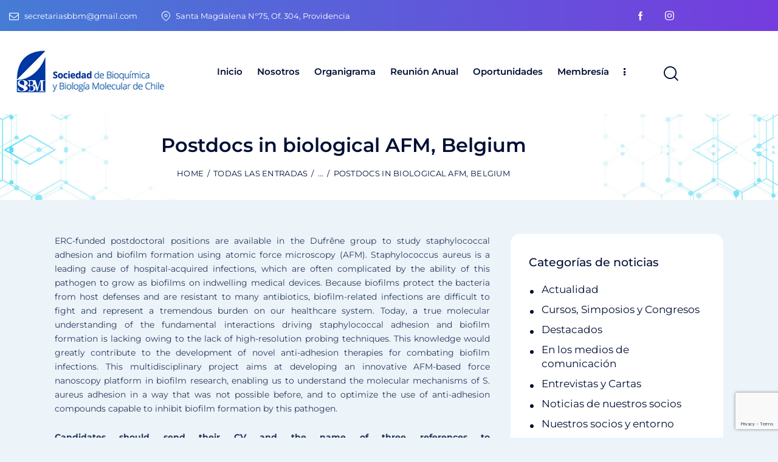

--- FILE ---
content_type: text/html; charset=UTF-8
request_url: https://www.sbbmch.cl/postdocs-in-biological-afm-belgium/
body_size: 181684
content:
<!DOCTYPE html>
<html lang="es" class="no-js scheme_default">

<head>
				<meta charset="UTF-8">
					<meta name="viewport" content="width=device-width, initial-scale=1">
		<meta name="format-detection" content="telephone=no">
		<link rel="profile" href="//gmpg.org/xfn/11">
		<title>Postdocs in biological AFM, Belgium &#8211; Sociedad de Bioquímica y Biología Molecular de Chile</title>
<meta name='robots' content='max-image-preview:large' />
<link rel='dns-prefetch' href='//use.typekit.net' />
<link rel='dns-prefetch' href='//fonts.googleapis.com' />
<link rel="alternate" type="application/rss+xml" title="Sociedad de Bioquímica y Biología Molecular de Chile &raquo; Feed" href="https://www.sbbmch.cl/feed/" />
<link rel="alternate" type="application/rss+xml" title="Sociedad de Bioquímica y Biología Molecular de Chile &raquo; Feed de los comentarios" href="https://www.sbbmch.cl/comments/feed/" />
<link rel="alternate" title="oEmbed (JSON)" type="application/json+oembed" href="https://www.sbbmch.cl/wp-json/oembed/1.0/embed?url=https%3A%2F%2Fwww.sbbmch.cl%2Fpostdocs-in-biological-afm-belgium%2F" />
<link rel="alternate" title="oEmbed (XML)" type="text/xml+oembed" href="https://www.sbbmch.cl/wp-json/oembed/1.0/embed?url=https%3A%2F%2Fwww.sbbmch.cl%2Fpostdocs-in-biological-afm-belgium%2F&#038;format=xml" />
			<meta property="og:type" content="article" />
			<meta property="og:url" content="https://www.sbbmch.cl/postdocs-in-biological-afm-belgium/" />
			<meta property="og:title" content="Postdocs in biological AFM, Belgium" />
			<meta property="og:description" content="ERC-funded postdoctoral positions are available in the Dufrêne group to study staphylococcal adhesion and biofilm formation using atomic force microscopy (AFM). Staphylococcus aureus is a leading cause of hospital-acquired infections, which are often complicated by the ability of this pathogen to grow as biofilms on indwelling medical devices. Because biofilms protect the bacteria from" />  
			<style id='wp-img-auto-sizes-contain-inline-css' type='text/css'>
img:is([sizes=auto i],[sizes^="auto," i]){contain-intrinsic-size:3000px 1500px}
/*# sourceURL=wp-img-auto-sizes-contain-inline-css */
</style>
<link property="stylesheet" rel='stylesheet' id='gs-swiper-css' href='https://www.sbbmch.cl/wp-content/plugins/gs-logo-slider/assets/libs/swiper-js/swiper.min.css?ver=3.7.4' type='text/css' media='all' />
<link property="stylesheet" rel='stylesheet' id='gs-tippyjs-css' href='https://www.sbbmch.cl/wp-content/plugins/gs-logo-slider/assets/libs/tippyjs/tippy.css?ver=3.7.4' type='text/css' media='all' />
<link property="stylesheet" rel='stylesheet' id='gs-logo-public-css' href='https://www.sbbmch.cl/wp-content/plugins/gs-logo-slider/assets/css/gs-logo.min.css?ver=3.7.4' type='text/css' media='all' />
<link property="stylesheet" rel='stylesheet' id='trx_addons-icons-css' href='https://www.sbbmch.cl/wp-content/plugins/trx_addons/css/font-icons/css/trx_addons_icons.css' type='text/css' media='all' />
<link property="stylesheet" rel='stylesheet' id='qwery-font-halyard-display-css' href='https://use.typekit.net/xog3vbp.css' type='text/css' media='all' />
<link property="stylesheet" rel='stylesheet' id='qwery-font-Montserrat-css' href='https://www.sbbmch.cl/wp-content/themes/qwery/skins/pharmacy/css/font-face/Montserrat/stylesheet.css' type='text/css' media='all' />
<link property="stylesheet" rel='stylesheet' id='qwery-font-google_fonts-css' href='https://fonts.googleapis.com/css2?family=DM+Sans:ital,wght@0,400;0,500;0,700;1,400;1,500;1,700&#038;family=Mundial:ital,wght@0,400;0,700;1,400;1,700&#038;subset=latin,latin-ext&#038;display=swap' type='text/css' media='all' />
<link property="stylesheet" rel='stylesheet' id='qwery-fontello-css' href='https://www.sbbmch.cl/wp-content/themes/qwery/skins/pharmacy/css/font-icons/css/fontello.css' type='text/css' media='all' />
<link property="stylesheet" rel='stylesheet' id='sbi_styles-css' href='https://www.sbbmch.cl/wp-content/plugins/instagram-feed/css/sbi-styles.min.css?ver=6.8.0' type='text/css' media='all' />
<style id='wp-emoji-styles-inline-css' type='text/css'>

	img.wp-smiley, img.emoji {
		display: inline !important;
		border: none !important;
		box-shadow: none !important;
		height: 1em !important;
		width: 1em !important;
		margin: 0 0.07em !important;
		vertical-align: -0.1em !important;
		background: none !important;
		padding: 0 !important;
	}
/*# sourceURL=wp-emoji-styles-inline-css */
</style>
<link property="stylesheet" rel='stylesheet' id='wp-block-library-css' href='https://www.sbbmch.cl/wp-includes/css/dist/block-library/style.min.css?ver=6.9' type='text/css' media='all' />
<style id='classic-theme-styles-inline-css' type='text/css'>
/*! This file is auto-generated */
.wp-block-button__link{color:#fff;background-color:#32373c;border-radius:9999px;box-shadow:none;text-decoration:none;padding:calc(.667em + 2px) calc(1.333em + 2px);font-size:1.125em}.wp-block-file__button{background:#32373c;color:#fff;text-decoration:none}
/*# sourceURL=/wp-includes/css/classic-themes.min.css */
</style>
<style id='global-styles-inline-css' type='text/css'>
:root{--wp--preset--aspect-ratio--square: 1;--wp--preset--aspect-ratio--4-3: 4/3;--wp--preset--aspect-ratio--3-4: 3/4;--wp--preset--aspect-ratio--3-2: 3/2;--wp--preset--aspect-ratio--2-3: 2/3;--wp--preset--aspect-ratio--16-9: 16/9;--wp--preset--aspect-ratio--9-16: 9/16;--wp--preset--color--black: #000000;--wp--preset--color--cyan-bluish-gray: #abb8c3;--wp--preset--color--white: #ffffff;--wp--preset--color--pale-pink: #f78da7;--wp--preset--color--vivid-red: #cf2e2e;--wp--preset--color--luminous-vivid-orange: #ff6900;--wp--preset--color--luminous-vivid-amber: #fcb900;--wp--preset--color--light-green-cyan: #7bdcb5;--wp--preset--color--vivid-green-cyan: #00d084;--wp--preset--color--pale-cyan-blue: #8ed1fc;--wp--preset--color--vivid-cyan-blue: #0693e3;--wp--preset--color--vivid-purple: #9b51e0;--wp--preset--color--bg-color: #ECF4FA;--wp--preset--color--bd-color: #D9E3EB;--wp--preset--color--text-dark: #010F34;--wp--preset--color--text-light: #717682;--wp--preset--color--text-link: #003b9f;--wp--preset--color--text-hover: #003b9f;--wp--preset--color--text-link-2: #753dde;--wp--preset--color--text-hover-2: #753dde;--wp--preset--color--text-link-3: #00BFC8;--wp--preset--color--text-hover-3: #32B4B4;--wp--preset--gradient--vivid-cyan-blue-to-vivid-purple: linear-gradient(135deg,rgb(6,147,227) 0%,rgb(155,81,224) 100%);--wp--preset--gradient--light-green-cyan-to-vivid-green-cyan: linear-gradient(135deg,rgb(122,220,180) 0%,rgb(0,208,130) 100%);--wp--preset--gradient--luminous-vivid-amber-to-luminous-vivid-orange: linear-gradient(135deg,rgb(252,185,0) 0%,rgb(255,105,0) 100%);--wp--preset--gradient--luminous-vivid-orange-to-vivid-red: linear-gradient(135deg,rgb(255,105,0) 0%,rgb(207,46,46) 100%);--wp--preset--gradient--very-light-gray-to-cyan-bluish-gray: linear-gradient(135deg,rgb(238,238,238) 0%,rgb(169,184,195) 100%);--wp--preset--gradient--cool-to-warm-spectrum: linear-gradient(135deg,rgb(74,234,220) 0%,rgb(151,120,209) 20%,rgb(207,42,186) 40%,rgb(238,44,130) 60%,rgb(251,105,98) 80%,rgb(254,248,76) 100%);--wp--preset--gradient--blush-light-purple: linear-gradient(135deg,rgb(255,206,236) 0%,rgb(152,150,240) 100%);--wp--preset--gradient--blush-bordeaux: linear-gradient(135deg,rgb(254,205,165) 0%,rgb(254,45,45) 50%,rgb(107,0,62) 100%);--wp--preset--gradient--luminous-dusk: linear-gradient(135deg,rgb(255,203,112) 0%,rgb(199,81,192) 50%,rgb(65,88,208) 100%);--wp--preset--gradient--pale-ocean: linear-gradient(135deg,rgb(255,245,203) 0%,rgb(182,227,212) 50%,rgb(51,167,181) 100%);--wp--preset--gradient--electric-grass: linear-gradient(135deg,rgb(202,248,128) 0%,rgb(113,206,126) 100%);--wp--preset--gradient--midnight: linear-gradient(135deg,rgb(2,3,129) 0%,rgb(40,116,252) 100%);--wp--preset--font-size--small: 13px;--wp--preset--font-size--medium: 20px;--wp--preset--font-size--large: 36px;--wp--preset--font-size--x-large: 42px;--wp--preset--spacing--20: 0.44rem;--wp--preset--spacing--30: 0.67rem;--wp--preset--spacing--40: 1rem;--wp--preset--spacing--50: 1.5rem;--wp--preset--spacing--60: 2.25rem;--wp--preset--spacing--70: 3.38rem;--wp--preset--spacing--80: 5.06rem;--wp--preset--shadow--natural: 6px 6px 9px rgba(0, 0, 0, 0.2);--wp--preset--shadow--deep: 12px 12px 50px rgba(0, 0, 0, 0.4);--wp--preset--shadow--sharp: 6px 6px 0px rgba(0, 0, 0, 0.2);--wp--preset--shadow--outlined: 6px 6px 0px -3px rgb(255, 255, 255), 6px 6px rgb(0, 0, 0);--wp--preset--shadow--crisp: 6px 6px 0px rgb(0, 0, 0);}:where(.is-layout-flex){gap: 0.5em;}:where(.is-layout-grid){gap: 0.5em;}body .is-layout-flex{display: flex;}.is-layout-flex{flex-wrap: wrap;align-items: center;}.is-layout-flex > :is(*, div){margin: 0;}body .is-layout-grid{display: grid;}.is-layout-grid > :is(*, div){margin: 0;}:where(.wp-block-columns.is-layout-flex){gap: 2em;}:where(.wp-block-columns.is-layout-grid){gap: 2em;}:where(.wp-block-post-template.is-layout-flex){gap: 1.25em;}:where(.wp-block-post-template.is-layout-grid){gap: 1.25em;}.has-black-color{color: var(--wp--preset--color--black) !important;}.has-cyan-bluish-gray-color{color: var(--wp--preset--color--cyan-bluish-gray) !important;}.has-white-color{color: var(--wp--preset--color--white) !important;}.has-pale-pink-color{color: var(--wp--preset--color--pale-pink) !important;}.has-vivid-red-color{color: var(--wp--preset--color--vivid-red) !important;}.has-luminous-vivid-orange-color{color: var(--wp--preset--color--luminous-vivid-orange) !important;}.has-luminous-vivid-amber-color{color: var(--wp--preset--color--luminous-vivid-amber) !important;}.has-light-green-cyan-color{color: var(--wp--preset--color--light-green-cyan) !important;}.has-vivid-green-cyan-color{color: var(--wp--preset--color--vivid-green-cyan) !important;}.has-pale-cyan-blue-color{color: var(--wp--preset--color--pale-cyan-blue) !important;}.has-vivid-cyan-blue-color{color: var(--wp--preset--color--vivid-cyan-blue) !important;}.has-vivid-purple-color{color: var(--wp--preset--color--vivid-purple) !important;}.has-black-background-color{background-color: var(--wp--preset--color--black) !important;}.has-cyan-bluish-gray-background-color{background-color: var(--wp--preset--color--cyan-bluish-gray) !important;}.has-white-background-color{background-color: var(--wp--preset--color--white) !important;}.has-pale-pink-background-color{background-color: var(--wp--preset--color--pale-pink) !important;}.has-vivid-red-background-color{background-color: var(--wp--preset--color--vivid-red) !important;}.has-luminous-vivid-orange-background-color{background-color: var(--wp--preset--color--luminous-vivid-orange) !important;}.has-luminous-vivid-amber-background-color{background-color: var(--wp--preset--color--luminous-vivid-amber) !important;}.has-light-green-cyan-background-color{background-color: var(--wp--preset--color--light-green-cyan) !important;}.has-vivid-green-cyan-background-color{background-color: var(--wp--preset--color--vivid-green-cyan) !important;}.has-pale-cyan-blue-background-color{background-color: var(--wp--preset--color--pale-cyan-blue) !important;}.has-vivid-cyan-blue-background-color{background-color: var(--wp--preset--color--vivid-cyan-blue) !important;}.has-vivid-purple-background-color{background-color: var(--wp--preset--color--vivid-purple) !important;}.has-black-border-color{border-color: var(--wp--preset--color--black) !important;}.has-cyan-bluish-gray-border-color{border-color: var(--wp--preset--color--cyan-bluish-gray) !important;}.has-white-border-color{border-color: var(--wp--preset--color--white) !important;}.has-pale-pink-border-color{border-color: var(--wp--preset--color--pale-pink) !important;}.has-vivid-red-border-color{border-color: var(--wp--preset--color--vivid-red) !important;}.has-luminous-vivid-orange-border-color{border-color: var(--wp--preset--color--luminous-vivid-orange) !important;}.has-luminous-vivid-amber-border-color{border-color: var(--wp--preset--color--luminous-vivid-amber) !important;}.has-light-green-cyan-border-color{border-color: var(--wp--preset--color--light-green-cyan) !important;}.has-vivid-green-cyan-border-color{border-color: var(--wp--preset--color--vivid-green-cyan) !important;}.has-pale-cyan-blue-border-color{border-color: var(--wp--preset--color--pale-cyan-blue) !important;}.has-vivid-cyan-blue-border-color{border-color: var(--wp--preset--color--vivid-cyan-blue) !important;}.has-vivid-purple-border-color{border-color: var(--wp--preset--color--vivid-purple) !important;}.has-vivid-cyan-blue-to-vivid-purple-gradient-background{background: var(--wp--preset--gradient--vivid-cyan-blue-to-vivid-purple) !important;}.has-light-green-cyan-to-vivid-green-cyan-gradient-background{background: var(--wp--preset--gradient--light-green-cyan-to-vivid-green-cyan) !important;}.has-luminous-vivid-amber-to-luminous-vivid-orange-gradient-background{background: var(--wp--preset--gradient--luminous-vivid-amber-to-luminous-vivid-orange) !important;}.has-luminous-vivid-orange-to-vivid-red-gradient-background{background: var(--wp--preset--gradient--luminous-vivid-orange-to-vivid-red) !important;}.has-very-light-gray-to-cyan-bluish-gray-gradient-background{background: var(--wp--preset--gradient--very-light-gray-to-cyan-bluish-gray) !important;}.has-cool-to-warm-spectrum-gradient-background{background: var(--wp--preset--gradient--cool-to-warm-spectrum) !important;}.has-blush-light-purple-gradient-background{background: var(--wp--preset--gradient--blush-light-purple) !important;}.has-blush-bordeaux-gradient-background{background: var(--wp--preset--gradient--blush-bordeaux) !important;}.has-luminous-dusk-gradient-background{background: var(--wp--preset--gradient--luminous-dusk) !important;}.has-pale-ocean-gradient-background{background: var(--wp--preset--gradient--pale-ocean) !important;}.has-electric-grass-gradient-background{background: var(--wp--preset--gradient--electric-grass) !important;}.has-midnight-gradient-background{background: var(--wp--preset--gradient--midnight) !important;}.has-small-font-size{font-size: var(--wp--preset--font-size--small) !important;}.has-medium-font-size{font-size: var(--wp--preset--font-size--medium) !important;}.has-large-font-size{font-size: var(--wp--preset--font-size--large) !important;}.has-x-large-font-size{font-size: var(--wp--preset--font-size--x-large) !important;}
:where(.wp-block-post-template.is-layout-flex){gap: 1.25em;}:where(.wp-block-post-template.is-layout-grid){gap: 1.25em;}
:where(.wp-block-term-template.is-layout-flex){gap: 1.25em;}:where(.wp-block-term-template.is-layout-grid){gap: 1.25em;}
:where(.wp-block-columns.is-layout-flex){gap: 2em;}:where(.wp-block-columns.is-layout-grid){gap: 2em;}
:root :where(.wp-block-pullquote){font-size: 1.5em;line-height: 1.6;}
/*# sourceURL=global-styles-inline-css */
</style>
<link property="stylesheet" rel='stylesheet' id='contact-form-7-css' href='https://www.sbbmch.cl/wp-content/plugins/contact-form-7/includes/css/styles.css?ver=6.0.6' type='text/css' media='all' />
<link property="stylesheet" rel='stylesheet' id='hover-effects-css' href='https://www.sbbmch.cl/wp-content/plugins/hover-effects/asset/css/hover.css?ver=2.1.2' type='text/css' media='all' />
<link property="stylesheet" rel='stylesheet' id='magnific-popup-css' href='https://www.sbbmch.cl/wp-content/plugins/trx_addons/js/magnific/magnific-popup.min.css' type='text/css' media='all' />
<style id='akismet-widget-style-inline-css' type='text/css'>

			.a-stats {
				--akismet-color-mid-green: #357b49;
				--akismet-color-white: #fff;
				--akismet-color-light-grey: #f6f7f7;

				max-width: 350px;
				width: auto;
			}

			.a-stats * {
				all: unset;
				box-sizing: border-box;
			}

			.a-stats strong {
				font-weight: 600;
			}

			.a-stats a.a-stats__link,
			.a-stats a.a-stats__link:visited,
			.a-stats a.a-stats__link:active {
				background: var(--akismet-color-mid-green);
				border: none;
				box-shadow: none;
				border-radius: 8px;
				color: var(--akismet-color-white);
				cursor: pointer;
				display: block;
				font-family: -apple-system, BlinkMacSystemFont, 'Segoe UI', 'Roboto', 'Oxygen-Sans', 'Ubuntu', 'Cantarell', 'Helvetica Neue', sans-serif;
				font-weight: 500;
				padding: 12px;
				text-align: center;
				text-decoration: none;
				transition: all 0.2s ease;
			}

			/* Extra specificity to deal with TwentyTwentyOne focus style */
			.widget .a-stats a.a-stats__link:focus {
				background: var(--akismet-color-mid-green);
				color: var(--akismet-color-white);
				text-decoration: none;
			}

			.a-stats a.a-stats__link:hover {
				filter: brightness(110%);
				box-shadow: 0 4px 12px rgba(0, 0, 0, 0.06), 0 0 2px rgba(0, 0, 0, 0.16);
			}

			.a-stats .count {
				color: var(--akismet-color-white);
				display: block;
				font-size: 1.5em;
				line-height: 1.4;
				padding: 0 13px;
				white-space: nowrap;
			}
		
/*# sourceURL=akismet-widget-style-inline-css */
</style>
<link property="stylesheet" rel='stylesheet' id='trx_addons-css' href='https://www.sbbmch.cl/wp-content/plugins/trx_addons/css/__styles.css' type='text/css' media='all' />
<link property="stylesheet" rel='stylesheet' id='trx_addons-widget_banner-css' href='https://www.sbbmch.cl/wp-content/plugins/trx_addons/components/widgets/banner/banner.css' type='text/css' media='all' />
<link property="stylesheet" rel='stylesheet' id='trx_addons-widget_contacts-css' href='https://www.sbbmch.cl/wp-content/plugins/trx_addons/components/widgets/contacts/contacts.css' type='text/css' media='all' />
<link property="stylesheet" rel='stylesheet' id='trx_addons-sc_blogger-css' href='https://www.sbbmch.cl/wp-content/plugins/trx_addons/components/shortcodes/blogger/blogger.css' type='text/css' media='all' />
<link property="stylesheet" rel='stylesheet' id='trx_addons-sc_blogger-responsive-css' href='https://www.sbbmch.cl/wp-content/plugins/trx_addons/components/shortcodes/blogger/blogger.responsive.css' type='text/css' media='(max-width:1279px)' />
<link property="stylesheet" rel='stylesheet' id='trx_addons-sc_content-css' href='https://www.sbbmch.cl/wp-content/plugins/trx_addons/components/shortcodes/content/content.css' type='text/css' media='all' />
<link property="stylesheet" rel='stylesheet' id='trx_addons-sc_content-responsive-css' href='https://www.sbbmch.cl/wp-content/plugins/trx_addons/components/shortcodes/content/content.responsive.css' type='text/css' media='(max-width:1439px)' />
<link property="stylesheet" rel='stylesheet' id='trx_addons-animations-css' href='https://www.sbbmch.cl/wp-content/plugins/trx_addons/css/trx_addons.animations.css' type='text/css' media='all' />
<link property="stylesheet" rel='stylesheet' id='trx_addons-mouse-helper-css' href='https://www.sbbmch.cl/wp-content/plugins/trx_addons/addons/mouse-helper/mouse-helper.css' type='text/css' media='all' />
<link property="stylesheet" rel='stylesheet' id='elementor-icons-css' href='https://www.sbbmch.cl/wp-content/plugins/elementor/assets/lib/eicons/css/elementor-icons.min.css?ver=5.46.0' type='text/css' media='all' />
<link property="stylesheet" rel='stylesheet' id='elementor-frontend-css' href='https://www.sbbmch.cl/wp-content/plugins/elementor/assets/css/frontend.min.css?ver=3.34.2' type='text/css' media='all' />
<style id='elementor-frontend-inline-css' type='text/css'>
.elementor-kit-15{--e-global-color-primary:#6EC1E4;--e-global-color-secondary:#54595F;--e-global-color-text:#7A7A7A;--e-global-color-accent:#61CE70;--e-global-color-61c01e98:#4054B2;--e-global-color-69bf31ed:#23A455;--e-global-color-7a1ccbe5:#000;--e-global-color-13ed1179:#FFF;--e-global-typography-primary-font-family:"Roboto";--e-global-typography-primary-font-weight:600;--e-global-typography-secondary-font-family:"Roboto Slab";--e-global-typography-secondary-font-weight:400;--e-global-typography-text-font-family:"Roboto";--e-global-typography-text-font-weight:400;--e-global-typography-accent-font-family:"Roboto";--e-global-typography-accent-font-weight:500;}.elementor-section.elementor-section-boxed > .elementor-container{max-width:1320px;}.e-con{--container-max-width:1320px;}.elementor-widget:not(:last-child){margin-block-end:20px;}.elementor-element{--widgets-spacing:20px 20px;--widgets-spacing-row:20px;--widgets-spacing-column:20px;}{}.sc_layouts_title_caption{display:var(--page-title-display);}@media(max-width:1024px){.elementor-section.elementor-section-boxed > .elementor-container{max-width:1024px;}.e-con{--container-max-width:1024px;}}@media(max-width:767px){.elementor-section.elementor-section-boxed > .elementor-container{max-width:767px;}.e-con{--container-max-width:767px;}}
/*# sourceURL=elementor-frontend-inline-css */
</style>
<link property="stylesheet" rel='stylesheet' id='sbistyles-css' href='https://www.sbbmch.cl/wp-content/plugins/instagram-feed/css/sbi-styles.min.css?ver=6.8.0' type='text/css' media='all' />
<link property="stylesheet" rel='stylesheet' id='elementor-gf-local-roboto-css' href='https://www.sbbmch.cl/wp-content/uploads/elementor/google-fonts/css/roboto.css?ver=1742234645' type='text/css' media='all' />
<link property="stylesheet" rel='stylesheet' id='elementor-gf-local-robotoslab-css' href='https://www.sbbmch.cl/wp-content/uploads/elementor/google-fonts/css/robotoslab.css?ver=1742234647' type='text/css' media='all' />
<link property="stylesheet" rel='stylesheet' id='eael-general-css' href='https://www.sbbmch.cl/wp-content/plugins/essential-addons-for-elementor-lite/assets/front-end/css/view/general.min.css?ver=6.1.11' type='text/css' media='all' />
<link property="stylesheet" rel='stylesheet' id='wpr-text-animations-css-css' href='https://www.sbbmch.cl/wp-content/plugins/royal-elementor-addons/assets/css/lib/animations/text-animations.min.css?ver=1.7.1017' type='text/css' media='all' />
<link property="stylesheet" rel='stylesheet' id='wpr-addons-css-css' href='https://www.sbbmch.cl/wp-content/plugins/royal-elementor-addons/assets/css/frontend.min.css?ver=1.7.1017' type='text/css' media='all' />
<link property="stylesheet" rel='stylesheet' id='font-awesome-5-all-css' href='https://www.sbbmch.cl/wp-content/plugins/elementor/assets/lib/font-awesome/css/all.min.css?ver=6.1.11' type='text/css' media='all' />
<link property="stylesheet" rel='stylesheet' id='wpgdprc-front-css-css' href='https://www.sbbmch.cl/wp-content/plugins/wp-gdpr-compliance/Assets/css/front.css?ver=1689991098' type='text/css' media='all' />
<style id='wpgdprc-front-css-inline-css' type='text/css'>
:root{--wp-gdpr--bar--background-color: #000000;--wp-gdpr--bar--color: #ffffff;--wp-gdpr--button--background-color: #000000;--wp-gdpr--button--background-color--darken: #000000;--wp-gdpr--button--color: #ffffff;}
/*# sourceURL=wpgdprc-front-css-inline-css */
</style>

<style id="elementor-post-22461">.elementor-22461 .elementor-element.elementor-element-2a52e8ae > .elementor-container > .elementor-column > .elementor-widget-wrap{align-content:center;align-items:center;}.elementor-22461 .elementor-element.elementor-element-2a52e8ae:not(.elementor-motion-effects-element-type-background), .elementor-22461 .elementor-element.elementor-element-2a52e8ae > .elementor-motion-effects-container > .elementor-motion-effects-layer{background-color:transparent;background-image:linear-gradient(90deg, #457CD5 0%, #753CDE 100%);}.elementor-22461 .elementor-element.elementor-element-2a52e8ae .trx_addons_bg_text{z-index:0;}.elementor-22461 .elementor-element.elementor-element-2a52e8ae .trx_addons_bg_text.trx_addons_marquee_wrap .trx_addons_marquee_element{padding-right:50px;}.elementor-22461 .elementor-element.elementor-element-2a52e8ae{transition:background 0.3s, border 0.3s, border-radius 0.3s, box-shadow 0.3s;color:#FFFFFF;padding:0px 0px 0px 0px;}.elementor-22461 .elementor-element.elementor-element-2a52e8ae > .elementor-background-overlay{transition:background 0.3s, border-radius 0.3s, opacity 0.3s;}.elementor-22461 .elementor-element.elementor-element-2a52e8ae a{color:#FFFFFF;}.elementor-22461 .elementor-element.elementor-element-9f61e09 > .elementor-widget-container{margin:0px 20px 0px 0px;}.elementor-22461 .elementor-element.elementor-element-41096401 > .elementor-widget-container{margin:0px -6px 0px 0px;}.elementor-22461 .elementor-element.elementor-element-41096401 .sc_item_title_text{-webkit-text-stroke-width:0px;}.elementor-22461 .elementor-element.elementor-element-41096401 .sc_item_title_text2{-webkit-text-stroke-width:0px;}.elementor-22461 .elementor-element.elementor-element-e8efcb3 > .elementor-container > .elementor-column > .elementor-widget-wrap{align-content:center;align-items:center;}.elementor-22461 .elementor-element.elementor-element-e8efcb3 .trx_addons_bg_text{z-index:0;}.elementor-22461 .elementor-element.elementor-element-e8efcb3 .trx_addons_bg_text.trx_addons_marquee_wrap .trx_addons_marquee_element{padding-right:50px;}.elementor-22461 .elementor-element.elementor-element-e8efcb3{transition:background 0.3s, border 0.3s, border-radius 0.3s, box-shadow 0.3s;padding:20px 0px 20px 0px;}.elementor-22461 .elementor-element.elementor-element-e8efcb3 > .elementor-background-overlay{transition:background 0.3s, border-radius 0.3s, opacity 0.3s;}.elementor-22461 .elementor-element.elementor-element-0ba9967{width:var( --container-widget-width, 97.404% );max-width:97.404%;--container-widget-width:97.404%;--container-widget-flex-grow:0;}.elementor-22461 .elementor-element.elementor-element-0ba9967 img{width:95%;}.elementor-22461 .elementor-element.elementor-element-1686cff{width:var( --container-widget-width, 97% );max-width:97%;--container-widget-width:97%;--container-widget-flex-grow:0;}.elementor-22461 .elementor-element.elementor-element-1686cff > .elementor-widget-container{margin:-1px 20px 0px 0px;}.elementor-22461 .elementor-element.elementor-element-761fc43 > .elementor-widget-container{margin:-3px 0px 0px 8px;}.elementor-22461 .elementor-element.elementor-element-12ac0ee:not(.elementor-motion-effects-element-type-background), .elementor-22461 .elementor-element.elementor-element-12ac0ee > .elementor-motion-effects-container > .elementor-motion-effects-layer{background-image:url("https://www.sbbmch.cl/wp-content/uploads/2020/06/header-internas-4.jpg");background-position:center center;background-size:cover;}.elementor-22461 .elementor-element.elementor-element-12ac0ee .trx_addons_bg_text{z-index:0;}.elementor-22461 .elementor-element.elementor-element-12ac0ee .trx_addons_bg_text.trx_addons_marquee_wrap .trx_addons_marquee_element{padding-right:50px;}.elementor-22461 .elementor-element.elementor-element-12ac0ee{transition:background 0.3s, border 0.3s, border-radius 0.3s, box-shadow 0.3s;}.elementor-22461 .elementor-element.elementor-element-12ac0ee > .elementor-background-overlay{transition:background 0.3s, border-radius 0.3s, opacity 0.3s;}.elementor-22461 .elementor-element.elementor-element-8cc1320{--spacer-size:50px;}.elementor-22461 .elementor-element.elementor-element-6062dff .sc_layouts_title{min-height:0px;}.elementor-22461 .elementor-element.elementor-element-5739297{--spacer-size:50px;}.trx-addons-layout--edit-mode .trx-addons-layout__inner{background-color:var(--theme-color-bg_color);}.trx-addons-layout--single-preview .trx-addons-layout__inner{background-color:var(--theme-color-bg_color);}@media(max-width:1024px){.elementor-22461 .elementor-element.elementor-element-e8efcb3{padding:16px 0px 16px 0px;}.elementor-22461 .elementor-element.elementor-element-1686cff > .elementor-widget-container{margin:-1px 10px 0px 0px;}.elementor-22461 .elementor-element.elementor-element-761fc43 > .elementor-widget-container{margin:-4px 0px 0px 4px;}}@media(max-width:767px){.elementor-22461 .elementor-element.elementor-element-a464301{width:60%;}.elementor-22461 .elementor-element.elementor-element-d55c769{width:40%;}.elementor-22461 .elementor-element.elementor-element-1686cff > .elementor-widget-container{margin:0px 0px 0px 0px;}.elementor-22461 .elementor-element.elementor-element-761fc43 > .elementor-widget-container{margin:-5px 0px 0px -2px;}.elementor-22461 .elementor-element.elementor-element-12ac0ee:not(.elementor-motion-effects-element-type-background), .elementor-22461 .elementor-element.elementor-element-12ac0ee > .elementor-motion-effects-container > .elementor-motion-effects-layer{background-image:url("https://www.sbbmch.cl/wp-content/uploads/2020/06/header-internas-4.jpg");}}@media(min-width:768px){.elementor-22461 .elementor-element.elementor-element-6d0a7ed6{width:71.287%;}.elementor-22461 .elementor-element.elementor-element-4b6710b8{width:28.675%;}.elementor-22461 .elementor-element.elementor-element-a464301{width:26.962%;}.elementor-22461 .elementor-element.elementor-element-d55c769{width:73%;}}@media(min-width:1025px){.elementor-22461 .elementor-element.elementor-element-12ac0ee:not(.elementor-motion-effects-element-type-background), .elementor-22461 .elementor-element.elementor-element-12ac0ee > .elementor-motion-effects-container > .elementor-motion-effects-layer{background-attachment:scroll;}}</style>
<style id="elementor-post-21171">.elementor-21171 .elementor-element.elementor-element-3fbc2a48:not(.elementor-motion-effects-element-type-background), .elementor-21171 .elementor-element.elementor-element-3fbc2a48 > .elementor-motion-effects-container > .elementor-motion-effects-layer{background-color:transparent;background-image:linear-gradient(180deg, #005B99 0%, #001F53 100%);}.elementor-21171 .elementor-element.elementor-element-3fbc2a48 .trx_addons_bg_text{z-index:0;}.elementor-21171 .elementor-element.elementor-element-3fbc2a48 .trx_addons_bg_text.trx_addons_marquee_wrap .trx_addons_marquee_element{padding-right:50px;}.elementor-21171 .elementor-element.elementor-element-3fbc2a48{transition:background 0.3s, border 0.3s, border-radius 0.3s, box-shadow 0.3s;margin-top:0px;margin-bottom:0px;padding:50px 0px 0px 0px;}.elementor-21171 .elementor-element.elementor-element-3fbc2a48 > .elementor-background-overlay{transition:background 0.3s, border-radius 0.3s, opacity 0.3s;}.elementor-21171 .elementor-element.elementor-element-1def424d > .elementor-widget-container{margin:0px 0px 0px 0px;}.elementor-21171 .elementor-element.elementor-element-1def424d .logo_image{max-height:77px;}.elementor-21171 .elementor-element.elementor-element-57075a1a{--spacer-size:14px;}.elementor-21171 .elementor-element.elementor-element-587577b2 > .elementor-widget-container{padding:0% 10% 0% 0%;}.elementor-21171 .elementor-element.elementor-element-587577b2{text-align:start;font-family:"Montserrat", Sans-serif;font-size:13px;line-height:17px;color:#FFFFFF;}.elementor-21171 .elementor-element.elementor-element-eee1d9f{--spacer-size:50px;}.elementor-21171 .elementor-element.elementor-element-c06af04 .sc_item_title{color:#FFFFFF;}.elementor-21171 .elementor-element.elementor-element-c06af04 .sc_item_title_text{-webkit-text-stroke-width:0px;font-family:"Montserrat", Sans-serif;}.elementor-21171 .elementor-element.elementor-element-c06af04 .sc_item_title_text2{-webkit-text-stroke-width:0px;}.elementor-21171 .elementor-element.elementor-element-eb90bc4 > .elementor-widget-container{margin:0px 0px 0px 0px;}.elementor-21171 .elementor-element.elementor-element-eb90bc4 .sc_item_title_text{-webkit-text-stroke-width:1px;font-family:"Montserrat", Sans-serif;font-size:38px;}.elementor-21171 .elementor-element.elementor-element-eb90bc4 .sc_item_title_text2{-webkit-text-stroke-width:0px;font-family:"Montserrat", Sans-serif;font-size:52px;}.elementor-21171 .elementor-element.elementor-element-285c51c{--spacer-size:50px;}.elementor-21171 .elementor-element.elementor-element-20fa8748{--spacer-size:6px;}.elementor-21171 .elementor-element.elementor-element-7ddc720a{--spacer-size:8px;}.elementor-21171 .elementor-element.elementor-element-46ce40a .sc_item_title{color:#FFFFFF;}.elementor-21171 .elementor-element.elementor-element-46ce40a .sc_item_title_text{-webkit-text-stroke-width:0px;font-family:"Montserrat", Sans-serif;}.elementor-21171 .elementor-element.elementor-element-46ce40a .sc_item_title_text2{-webkit-text-stroke-width:0px;}.elementor-21171 .elementor-element.elementor-element-274d1d34 .sc_item_title_text{-webkit-text-stroke-width:0px;}.elementor-21171 .elementor-element.elementor-element-274d1d34 .sc_item_title_text2{-webkit-text-stroke-width:0px;}.elementor-21171 .elementor-element.elementor-element-3418968d:not(.elementor-motion-effects-element-type-background), .elementor-21171 .elementor-element.elementor-element-3418968d > .elementor-motion-effects-container > .elementor-motion-effects-layer{background-color:#001F53;}.elementor-21171 .elementor-element.elementor-element-3418968d .trx_addons_bg_text{z-index:0;}.elementor-21171 .elementor-element.elementor-element-3418968d .trx_addons_bg_text.trx_addons_marquee_wrap .trx_addons_marquee_element{padding-right:50px;}.elementor-21171 .elementor-element.elementor-element-3418968d{transition:background 0.3s, border 0.3s, border-radius 0.3s, box-shadow 0.3s;padding:0px 0px 0px 0px;}.elementor-21171 .elementor-element.elementor-element-3418968d > .elementor-background-overlay{transition:background 0.3s, border-radius 0.3s, opacity 0.3s;}.elementor-21171 .elementor-element.elementor-element-536d4b88{--spacer-size:50px;}.elementor-21171 .elementor-element.elementor-element-3a6b2cc5{--divider-border-style:solid;--divider-border-width:1px;}.elementor-21171 .elementor-element.elementor-element-3a6b2cc5 .elementor-divider-separator{width:100%;}.elementor-21171 .elementor-element.elementor-element-3a6b2cc5 .elementor-divider{padding-block-start:5px;padding-block-end:5px;}.elementor-21171 .elementor-element.elementor-element-19bbf8b9{--spacer-size:14px;}.elementor-21171 .elementor-element.elementor-element-2b15be3{--spacer-size:23px;}.trx-addons-layout--edit-mode .trx-addons-layout__inner{background-color:var(--theme-color-bg_color);}.trx-addons-layout--single-preview .trx-addons-layout__inner{background-color:var(--theme-color-bg_color);}@media(max-width:1024px) and (min-width:768px){.elementor-21171 .elementor-element.elementor-element-4805d76f{width:25%;}.elementor-21171 .elementor-element.elementor-element-50c3a51c{width:29%;}.elementor-21171 .elementor-element.elementor-element-2b38258f{width:28%;}}@media(max-width:1024px){.elementor-21171 .elementor-element.elementor-element-57075a1a{--spacer-size:10px;}.elementor-21171 .elementor-element.elementor-element-587577b2 > .elementor-widget-container{padding:0px 0px 0px 0px;}}@media(max-width:767px){.elementor-21171 .elementor-element.elementor-element-57075a1a{--spacer-size:8px;}.elementor-21171 .elementor-element.elementor-element-50c3a51c > .elementor-element-populated{margin:20px 0px 0px 0px;--e-column-margin-right:0px;--e-column-margin-left:0px;}.elementor-21171 .elementor-element.elementor-element-20fa8748{--spacer-size:4px;}.elementor-21171 .elementor-element.elementor-element-2b38258f > .elementor-element-populated{margin:20px 0px 0px 0px;--e-column-margin-right:0px;--e-column-margin-left:0px;}.elementor-21171 .elementor-element.elementor-element-19bbf8b9{--spacer-size:3px;}.elementor-21171 .elementor-element.elementor-element-7d83b022{font-size:13px;line-height:1.4em;}.elementor-21171 .elementor-element.elementor-element-2b15be3{--spacer-size:10px;}}</style>
<style id='rs-plugin-settings-inline-css' type='text/css'>
#rs-demo-id {}
/*# sourceURL=rs-plugin-settings-inline-css */
</style>
<link property="stylesheet" rel='stylesheet' id='widget-image-css' href='https://www.sbbmch.cl/wp-content/plugins/elementor/assets/css/widget-image.min.css?ver=3.34.2' type='text/css' media='all' />
<link property="stylesheet" rel='stylesheet' id='widget-spacer-css' href='https://www.sbbmch.cl/wp-content/plugins/elementor/assets/css/widget-spacer.min.css?ver=3.34.2' type='text/css' media='all' />
<link property="stylesheet" rel='stylesheet' id='widget-divider-css' href='https://www.sbbmch.cl/wp-content/plugins/elementor/assets/css/widget-divider.min.css?ver=3.34.2' type='text/css' media='all' />
<link property="stylesheet" rel='stylesheet' id='elementor-gf-local-montserrat-css' href='https://www.sbbmch.cl/wp-content/uploads/elementor/google-fonts/css/montserrat.css?ver=1742234650' type='text/css' media='all' />
<link property="stylesheet" rel='stylesheet' id='rs-plugin-settings-css' href='https://www.sbbmch.cl/wp-content/plugins/revslider/public/assets/css/rs6.css?ver=6.6.14' type='text/css' media='all' />
<link property="stylesheet" rel='stylesheet' id='qwery-style-css' href='https://www.sbbmch.cl/wp-content/themes/qwery/style.css' type='text/css' media='all' />
<link property="stylesheet" rel='stylesheet' id='mediaelement-css' href='https://www.sbbmch.cl/wp-includes/js/mediaelement/mediaelementplayer-legacy.min.css?ver=4.2.17' type='text/css' media='all' />
<link property="stylesheet" rel='stylesheet' id='wp-mediaelement-css' href='https://www.sbbmch.cl/wp-includes/js/mediaelement/wp-mediaelement.min.css?ver=6.9' type='text/css' media='all' />
<link property="stylesheet" rel='stylesheet' id='qwery-skin-pharmacy-css' href='https://www.sbbmch.cl/wp-content/themes/qwery/skins/pharmacy/css/style.css' type='text/css' media='all' />
<link property="stylesheet" rel='stylesheet' id='qwery-plugins-css' href='https://www.sbbmch.cl/wp-content/themes/qwery/skins/pharmacy/css/__plugins.css' type='text/css' media='all' />
<link property="stylesheet" rel='stylesheet' id='qwery-custom-css' href='https://www.sbbmch.cl/wp-content/themes/qwery/skins/pharmacy/css/__custom.css' type='text/css' media='all' />
<link property="stylesheet" rel='stylesheet' id='trx_addons-responsive-css' href='https://www.sbbmch.cl/wp-content/plugins/trx_addons/css/__responsive.css' type='text/css' media='(max-width:1439px)' />
<link property="stylesheet" rel='stylesheet' id='trx_addons-mouse-helper-responsive-css' href='https://www.sbbmch.cl/wp-content/plugins/trx_addons/addons/mouse-helper/mouse-helper.responsive.css' type='text/css' media='(max-width:1279px)' />
<link property="stylesheet" rel='stylesheet' id='qwery-responsive-css' href='https://www.sbbmch.cl/wp-content/themes/qwery/skins/pharmacy/css/__responsive.css' type='text/css' media='(max-width:1679px)' />
<link property="stylesheet" rel='stylesheet' id='swiper-css' href='https://www.sbbmch.cl/wp-content/plugins/trx_addons/js/swiper/swiper.min.css' type='text/css' media='all' />
<script type="text/javascript" data-cfasync="false" src="https://www.sbbmch.cl/wp-includes/js/jquery/jquery.min.js?ver=3.7.1" id="jquery-core-js"></script>
<script type="text/javascript" data-cfasync="false" src="https://www.sbbmch.cl/wp-includes/js/jquery/jquery-migrate.min.js?ver=3.4.1" id="jquery-migrate-js"></script>
<link rel="https://api.w.org/" href="https://www.sbbmch.cl/wp-json/" /><link rel="alternate" title="JSON" type="application/json" href="https://www.sbbmch.cl/wp-json/wp/v2/posts/15531" /><link rel="EditURI" type="application/rsd+xml" title="RSD" href="https://www.sbbmch.cl/xmlrpc.php?rsd" />
<meta name="generator" content="WordPress 6.9" />
<link rel="canonical" href="https://www.sbbmch.cl/postdocs-in-biological-afm-belgium/" />
<link rel='shortlink' href='https://www.sbbmch.cl/?p=15531' />
			<style type="text/css">
			<!--
				#page_preloader {
					background-color: #ffffff !important;				}
			-->
			</style>
			<meta name="generator" content="Elementor 3.34.2; features: additional_custom_breakpoints; settings: css_print_method-internal, google_font-enabled, font_display-swap">
			<style>
				.e-con.e-parent:nth-of-type(n+4):not(.e-lazyloaded):not(.e-no-lazyload),
				.e-con.e-parent:nth-of-type(n+4):not(.e-lazyloaded):not(.e-no-lazyload) * {
					background-image: none !important;
				}
				@media screen and (max-height: 1024px) {
					.e-con.e-parent:nth-of-type(n+3):not(.e-lazyloaded):not(.e-no-lazyload),
					.e-con.e-parent:nth-of-type(n+3):not(.e-lazyloaded):not(.e-no-lazyload) * {
						background-image: none !important;
					}
				}
				@media screen and (max-height: 640px) {
					.e-con.e-parent:nth-of-type(n+2):not(.e-lazyloaded):not(.e-no-lazyload),
					.e-con.e-parent:nth-of-type(n+2):not(.e-lazyloaded):not(.e-no-lazyload) * {
						background-image: none !important;
					}
				}
			</style>
			<meta name="generator" content="Powered by Slider Revolution 6.6.14 - responsive, Mobile-Friendly Slider Plugin for WordPress with comfortable drag and drop interface." />
<link rel="icon" href="https://www.sbbmch.cl/wp-content/uploads/2023/07/favicon-1.jpg" sizes="32x32" />
<link rel="icon" href="https://www.sbbmch.cl/wp-content/uploads/2023/07/favicon-1.jpg" sizes="192x192" />
<link rel="apple-touch-icon" href="https://www.sbbmch.cl/wp-content/uploads/2023/07/favicon-1.jpg" />
<meta name="msapplication-TileImage" content="https://www.sbbmch.cl/wp-content/uploads/2023/07/favicon-1.jpg" />
<script>function setREVStartSize(e){
			//window.requestAnimationFrame(function() {
				window.RSIW = window.RSIW===undefined ? window.innerWidth : window.RSIW;
				window.RSIH = window.RSIH===undefined ? window.innerHeight : window.RSIH;
				try {
					var pw = document.getElementById(e.c).parentNode.offsetWidth,
						newh;
					pw = pw===0 || isNaN(pw) || (e.l=="fullwidth" || e.layout=="fullwidth") ? window.RSIW : pw;
					e.tabw = e.tabw===undefined ? 0 : parseInt(e.tabw);
					e.thumbw = e.thumbw===undefined ? 0 : parseInt(e.thumbw);
					e.tabh = e.tabh===undefined ? 0 : parseInt(e.tabh);
					e.thumbh = e.thumbh===undefined ? 0 : parseInt(e.thumbh);
					e.tabhide = e.tabhide===undefined ? 0 : parseInt(e.tabhide);
					e.thumbhide = e.thumbhide===undefined ? 0 : parseInt(e.thumbhide);
					e.mh = e.mh===undefined || e.mh=="" || e.mh==="auto" ? 0 : parseInt(e.mh,0);
					if(e.layout==="fullscreen" || e.l==="fullscreen")
						newh = Math.max(e.mh,window.RSIH);
					else{
						e.gw = Array.isArray(e.gw) ? e.gw : [e.gw];
						for (var i in e.rl) if (e.gw[i]===undefined || e.gw[i]===0) e.gw[i] = e.gw[i-1];
						e.gh = e.el===undefined || e.el==="" || (Array.isArray(e.el) && e.el.length==0)? e.gh : e.el;
						e.gh = Array.isArray(e.gh) ? e.gh : [e.gh];
						for (var i in e.rl) if (e.gh[i]===undefined || e.gh[i]===0) e.gh[i] = e.gh[i-1];
											
						var nl = new Array(e.rl.length),
							ix = 0,
							sl;
						e.tabw = e.tabhide>=pw ? 0 : e.tabw;
						e.thumbw = e.thumbhide>=pw ? 0 : e.thumbw;
						e.tabh = e.tabhide>=pw ? 0 : e.tabh;
						e.thumbh = e.thumbhide>=pw ? 0 : e.thumbh;
						for (var i in e.rl) nl[i] = e.rl[i]<window.RSIW ? 0 : e.rl[i];
						sl = nl[0];
						for (var i in nl) if (sl>nl[i] && nl[i]>0) { sl = nl[i]; ix=i;}
						var m = pw>(e.gw[ix]+e.tabw+e.thumbw) ? 1 : (pw-(e.tabw+e.thumbw)) / (e.gw[ix]);
						newh =  (e.gh[ix] * m) + (e.tabh + e.thumbh);
					}
					var el = document.getElementById(e.c);
					if (el!==null && el) el.style.height = newh+"px";
					el = document.getElementById(e.c+"_wrapper");
					if (el!==null && el) {
						el.style.height = newh+"px";
						el.style.display = "block";
					}
				} catch(e){
					console.log("Failure at Presize of Slider:" + e)
				}
			//});
		  };</script>
		<style type="text/css" id="wp-custom-css">
			.sc_blogger_default.sc_blogger_default_classic .sc_blogger_item_title {
    font-size: 19px;
    line-height: 1.2em;
    font-weight: 500;
}

.sc_blogger .sc_blogger_item_button .item_more_link {
    position: relative;
    display: inline-block;
    top: auto;
    left: auto;
    height: auto;
    width: auto;
    font-size: 16px;
    line-height: 20px;
    font-weight: 500;
    color: #02bfc1;
    z-index: 1;
    overflow: hidden;
}

.sc_layouts_row_type_narrow .sc_layouts_item_details_line1, .sc_layouts_row_type_narrow .sc_layouts_item_details_line2, [class*="scheme_"].sc_layouts_row_type_narrow .sc_layouts_item_details_line1, [class*="scheme_"].sc_layouts_row_type_narrow .sc_layouts_item_details_line2 {
    color: #ffffff;
}

.sc_layouts_row_type_narrow .sc_layouts_item_icon, [class*="scheme_"].sc_layouts_row_type_narrow .sc_layouts_item_icon {
    color: #ffffff;
}

.sc_layouts_menu_item_description {
    color: #e3e3e3;
}

.sc_layouts_menu_item_description {
    display: block;
    margin-top: 2px;
    font-size: 11px;
    line-height: 12px;
    white-space: normal;
}


.sc_blogger_default.sc_blogger_default_classic_simple .sc_blogger_item_title {
    font-size: 17px;
    line-height: 1.07em;
}

.sc_blogger_default_classic_simple .sc_blogger_item:not(.sc_blogger_item_on_plate) .post_featured {
    -webkit-border-radius: 15px;
    -ms-border-radius: 15px;
    border-radius: 200px;
    position: relative;
    overflow: hidden;
    z-index: 1;
}
.widget_contacts .contacts_info {
    font-size: 13px;
    line-height: 1.7em;
}
[class*="scheme_"].footer_wrap .widget_contacts .contacts_info {
    color: #ffffff;
}
[class*="scheme_"].footer_wrap .widget_contacts .contacts_info span:before, [class*="scheme_"].footer_wrap .widget_contacts .contacts_info>div>a:before, [class*="scheme_"].footer_wrap .widget_contacts .contacts_info>a:before {
    color: #fff;
}
.sc_blogger_band.sc_blogger_band_default .post_layout_band .post_content_wrap .post_title {
    margin: 0;
    font-size: 21px;
    line-height: 1.09em;
}
.post_layout_band .post_content_wrap .post_meta_item.post_categories a {
    -webkit-border-radius: 3px;
    -ms-border-radius: 3px;
    border-radius: 15px;
    background-color: var(--theme-color-text_link);
    color: var(--theme-color-inverse_link);
    text-transform: uppercase;
    padding: 5px 17px 6px;
    -webkit-box-sizing: border-box;
    -ms-box-sizing: border-box;
    box-sizing: border-box;
    font-size: 12px;
    line-height: 14px;
    font-weight: 500;
    letter-spacing: 0.6px;
}
.post_layout_band .post_content + .post_meta:before {
    content: '';
    display: block;
    width: 79px;
    height: 2px;
    margin-bottom: 20px;
    background-color: #39d4e3;
}

.elementor-widget-icon-box .elementor-icon-box-wrapper .elementor-icon-box-title a:hover {
    color: #0039a3;
}
.wpcf7 textarea {
    height: 8.9em;
    min-height: 4em;
}
.post_featured_bg > .post_featured_bg_image, .post_featured_bg .post_thumb {
    position: absolute;
    z-index: 1;
    top: px;
    left: 0;
    right: 0;
    bottom: 120px;
    background-position: center;
    background-repeat: no-repeat;
    background-size: cover;
    padding-bottom: 300px;
}

.post_layout_band .post_content_wrap .post_content_inner {
    font-size: 14px;
    line-height: 1.6em;
}

.post_item .post-more-link, .post_item .more-link, .sc_portfolio_preview_show .post_readmore {
    margin-top: 0.5em;
}
.sc_blogger_band.sc_blogger_band_default .post_layout_band .post_content_wrap {
    padding: 1.8em;
}

.post_layout_band .post_header + .post_content {
    margin-top: 0.5em;
}
.post_layout_band .post_content + .post_meta {
    margin-top: 10px;
    padding: 0;
    position: relative;
}
.sc_blogger_list.sc_blogger_list_with_image .sc_blogger_item_title {
    font-size: 19px;
    line-height: 1.2em;
    padding-bottom: 3px;
}
.post_layout_band .post_featured {
    -webkit-flex-basis: 49%;
    -ms-flex-basis: 49%;
    flex-basis: 49%;
    -webkit-flex-shrink: 0;
    -ms-flex-shrink: 0;
    flex-shrink: 0;
    margin-bottom: -99px;
}
.post_layout_classic .post_title {
    font-size: 21px;
    margin-top: 12px;
}
.menu_hover_zoom_line .sc_layouts_menu_nav > li.current-menu-item > a, .menu_hover_zoom_line .sc_layouts_menu_nav > li.current-menu-parent > a, .menu_hover_zoom_line .sc_layouts_menu_nav > li.current-menu-ancestor > a {
    color: #0038a3 !important;
}
.sc_blogger_band.sc_blogger_band_default .post_featured_bg:after {
    padding-top: 80%;
    content: ' ';
    width: 0;
    height: 0px;
    display: inline-block;
    vertical-align: top;
    margin-left: -0.3em;
}
.post_featured.with_thumb.post_featured_bg {
    background-size: cover;
    background-position: center center;
}
.post_layout_band .post_header {
    margin: 0;
    position: relative;
    padding-top: 26px !important;
}

media="(max-width: 1679px)"
@media (max-width: 1279px)
.post_layout_band .post_content_wrap .post_category {
    margin-top: 30px !important;
    margin-bottom: 0.6em;
}

media="(max-width: 1679px)"
@media (max-width: 479px)
.post_layout_band .post_content_wrap .post_category {
    margin-top: 4em !important;
    margin-bottom: 0.4em;
}

.menu_mobile .sc_layouts_logo img {
    max-height: 80px;
}		</style>
		<style id="wpr_lightbox_styles">
				.lg-backdrop {
					background-color: rgba(0,0,0,0.6) !important;
				}
				.lg-toolbar,
				.lg-dropdown {
					background-color: rgba(0,0,0,0.8) !important;
				}
				.lg-dropdown:after {
					border-bottom-color: rgba(0,0,0,0.8) !important;
				}
				.lg-sub-html {
					background-color: rgba(0,0,0,0.8) !important;
				}
				.lg-thumb-outer,
				.lg-progress-bar {
					background-color: #444444 !important;
				}
				.lg-progress {
					background-color: #a90707 !important;
				}
				.lg-icon {
					color: #efefef !important;
					font-size: 20px !important;
				}
				.lg-icon.lg-toogle-thumb {
					font-size: 24px !important;
				}
				.lg-icon:hover,
				.lg-dropdown-text:hover {
					color: #ffffff !important;
				}
				.lg-sub-html,
				.lg-dropdown-text {
					color: #efefef !important;
					font-size: 14px !important;
				}
				#lg-counter {
					color: #efefef !important;
					font-size: 14px !important;
				}
				.lg-prev,
				.lg-next {
					font-size: 35px !important;
				}

				/* Defaults */
				.lg-icon {
				background-color: transparent !important;
				}

				#lg-counter {
				opacity: 0.9;
				}

				.lg-thumb-outer {
				padding: 0 10px;
				}

				.lg-thumb-item {
				border-radius: 0 !important;
				border: none !important;
				opacity: 0.5;
				}

				.lg-thumb-item.active {
					opacity: 1;
				}
	         </style><!-- Google tag (gtag.js) -->
<script async src="https://www.googletagmanager.com/gtag/js?id=G-BF20HHMXFF"></script>
<script>
  window.dataLayer = window.dataLayer || [];
  function gtag(){dataLayer.push(arguments);}
  gtag('js', new Date());

  gtag('config', 'G-BF20HHMXFF');
</script>
<style type="text/css" id="trx_addons-inline-styles-inline-css">.trx_addons_inline_1366562722 img.logo_image{max-height:77px;}.trx_addons_inline_793263798{color:#FFFFFF !important}.trx_addons_inline_1646464315{width:31%}.trx_addons_inline_684127802{width:calc(100% - 31%)}.trx_addons_inline_1011140970{width:31%}.trx_addons_inline_815507284{width:calc(100% - 31%)}.trx_addons_inline_1203059063{color:#FFFFFF !important}.custom-logo-link,.sc_layouts_logo{font-size:2em}</style></head>

<body class="wp-singular post-template-default single single-post postid-15531 single-format-standard wp-custom-logo wp-theme-qwery hide_fixed_rows_enabled preloader skin_pharmacy scheme_default blog_mode_post body_style_wide is_single single_style_style-5 sidebar_show sidebar_right sidebar_small_screen_below trx_addons_present header_type_custom header_style_header-custom-22461 header_position_default menu_side_none no_layout fixed_blocks_sticky elementor-default elementor-kit-15">

	<div id="page_preloader"><div class="preloader_wrap preloader_dots"><div class="preloader_dot" id="preloader_dot_one"></div><div class="preloader_dot" id="preloader_dot_two"></div><div class="preloader_dot" id="preloader_dot_three"></div></div></div>
	<div class="body_wrap" >

		
		<div class="page_wrap" >

			
							<a class="qwery_skip_link skip_to_content_link" href="#content_skip_link_anchor" tabindex="1">Skip to content</a>
								<a class="qwery_skip_link skip_to_sidebar_link" href="#sidebar_skip_link_anchor" tabindex="1">Skip to sidebar</a>
								<a class="qwery_skip_link skip_to_footer_link" href="#footer_skip_link_anchor" tabindex="1">Skip to footer</a>

				<header class="top_panel top_panel_custom top_panel_custom_22461 top_panel_custom_header-main				 without_bg_image">
			<div data-elementor-type="cpt_layouts" data-elementor-id="22461" class="elementor elementor-22461">
						<section class="elementor-section elementor-top-section elementor-element elementor-element-2a52e8ae elementor-section-content-middle sc_layouts_row sc_layouts_row_type_narrow scheme_dark elementor-section-boxed elementor-section-height-default elementor-section-height-default sc_gradient_animation_none wpr-particle-no wpr-jarallax-no wpr-parallax-no wpr-sticky-section-no sc_fly_static" data-id="2a52e8ae" data-element_type="section" data-settings="{&quot;background_background&quot;:&quot;gradient&quot;}">
						<div class="elementor-container elementor-column-gap-extended">
					<div class="elementor-column elementor-col-50 elementor-top-column elementor-element elementor-element-6d0a7ed6 sc_layouts_column_align_left sc_layouts_column sc_inner_width_none sc_content_align_inherit sc_layouts_column_icons_position_left sc_fly_static" data-id="6d0a7ed6" data-element_type="column">
			<div class="elementor-widget-wrap elementor-element-populated">
						<div class="sc_layouts_item elementor-element elementor-element-9f61e09 sc_fly_static elementor-widget elementor-widget-trx_sc_layouts_iconed_text" data-id="9f61e09" data-element_type="widget" data-widget_type="trx_sc_layouts_iconed_text.default">
				<div class="elementor-widget-container">
					<div class="sc_layouts_iconed_text" ><a href="mailto:secretariasbbm@gmail.com" class="sc_layouts_item_link sc_layouts_iconed_text_link"><span class="sc_layouts_item_icon sc_layouts_iconed_text_icon icon-mail-empty sc_icon_type_icons"></span><span class="sc_layouts_item_details sc_layouts_iconed_text_details"><span class="sc_layouts_item_details_line1 sc_layouts_iconed_text_line1">secretariasbbm@gmail.com</span></span></a></div>				</div>
				</div>
				<div class="sc_layouts_item elementor-element elementor-element-405fa05 sc_layouts_hide_on_mobile sc_fly_static elementor-widget elementor-widget-trx_sc_layouts_iconed_text" data-id="405fa05" data-element_type="widget" data-widget_type="trx_sc_layouts_iconed_text.default">
				<div class="elementor-widget-container">
					<div class="sc_layouts_iconed_text hide_on_mobile" ><a href="https://goo.gl/maps/B9986vfShQ2xWsmw9" class="sc_layouts_item_link sc_layouts_iconed_text_link" target="_blank"><span class="sc_layouts_item_icon sc_layouts_iconed_text_icon icon-location-pin sc_icon_type_icons"></span><span class="sc_layouts_item_details sc_layouts_iconed_text_details"><span class="sc_layouts_item_details_line1 sc_layouts_iconed_text_line1">Santa Magdalena N°75, Of. 304, Providencia</span></span></a></div>				</div>
				</div>
					</div>
		</div>
				<div class="elementor-column elementor-col-50 elementor-top-column elementor-element elementor-element-4b6710b8 sc_layouts_column_align_right sc_layouts_column sc_inner_width_none sc_content_align_inherit sc_layouts_column_icons_position_left sc_fly_static" data-id="4b6710b8" data-element_type="column">
			<div class="elementor-widget-wrap elementor-element-populated">
						<div class="sc_layouts_item elementor-element elementor-element-41096401 sc_layouts_hide_on_mobile sc_fly_static elementor-widget elementor-widget-trx_sc_socials" data-id="41096401" data-element_type="widget" data-widget_type="trx_sc_socials.default">
				<div class="elementor-widget-container">
					<div  
		class="sc_socials hide_on_mobile sc_socials_default sc_align_none" ><div class="socials_wrap sc_item_content"><a target="_blank" href="https://web.facebook.com/sbbmch/" class="social_item social_item_style_icons sc_icon_type_icons social_item_type_icons"><span class="social_icon social_icon_facebook-1" style=""><span class="icon-facebook-1"></span></span></a><a target="_blank" href="https://www.instagram.com/sbbmch/" class="social_item social_item_style_icons sc_icon_type_icons social_item_type_icons"><span class="social_icon social_icon_instagram" style=""><span class="icon-instagram"></span></span></a></div></div>				</div>
				</div>
					</div>
		</div>
					</div>
		</section>
				<section class="elementor-section elementor-top-section elementor-element elementor-element-e8efcb3 elementor-section-content-middle sc_layouts_row sc_layouts_row_type_compact scheme_light elementor-section-boxed elementor-section-height-default elementor-section-height-default wpr-particle-no wpr-jarallax-no wpr-parallax-no wpr-sticky-section-no sc_fly_static" data-id="e8efcb3" data-element_type="section" data-settings="{&quot;background_background&quot;:&quot;classic&quot;}">
						<div class="elementor-container elementor-column-gap-extended">
					<div class="elementor-column elementor-col-50 elementor-top-column elementor-element elementor-element-a464301 sc_layouts_column_align_left sc_layouts_column sc_inner_width_none sc_content_align_inherit sc_layouts_column_icons_position_left sc_fly_static" data-id="a464301" data-element_type="column">
			<div class="elementor-widget-wrap elementor-element-populated">
						<div class="sc_layouts_item elementor-element elementor-element-0ba9967 elementor-widget__width-initial sc_fly_static elementor-widget elementor-widget-image" data-id="0ba9967" data-element_type="widget" data-widget_type="image.default">
				<div class="elementor-widget-container">
																<a href="https://www.sbbmch.cl/">
							<img width="271" height="89" src="https://www.sbbmch.cl/wp-content/uploads/2023/07/logo-sbbmch.jpg" class="attachment-full size-full wp-image-26349" alt="" />								</a>
															</div>
				</div>
					</div>
		</div>
				<div class="elementor-column elementor-col-50 elementor-top-column elementor-element elementor-element-d55c769 sc_layouts_column_align_right sc_layouts_column sc_inner_width_none sc_content_align_inherit sc_layouts_column_icons_position_left sc_fly_static" data-id="d55c769" data-element_type="column">
			<div class="elementor-widget-wrap elementor-element-populated">
						<div class="sc_layouts_item elementor-element elementor-element-1686cff elementor-widget__width-initial sc_fly_static elementor-widget elementor-widget-trx_sc_layouts_menu" data-id="1686cff" data-element_type="widget" data-widget_type="trx_sc_layouts_menu.default">
				<div class="elementor-widget-container">
					<div class="sc_layouts_iconed_text sc_layouts_menu_mobile_button">
		<a class="sc_layouts_item_link sc_layouts_iconed_text_link" href="#">
			<span class="sc_layouts_item_icon sc_layouts_iconed_text_icon trx_addons_icon-menu"></span>
		</a>
	</div><nav class="sc_layouts_menu sc_layouts_menu_default sc_layouts_menu_dir_horizontal menu_hover_zoom_line" data-animation-in="fadeIn" data-animation-out="fadeOut" ><ul id="sc_layouts_menu_664222542" class="sc_layouts_menu_nav"><li id="menu-item-27424" class="menu-item menu-item-type-post_type menu-item-object-page menu-item-home menu-item-27424"><a href="https://www.sbbmch.cl/"><span>Inicio</span></a></li><li id="menu-item-26377" class="menu-item menu-item-type-custom menu-item-object-custom menu-item-has-children menu-item-26377"><a href="#"><span>Nosotros</span></a>
<ul class="sub-menu"><li id="menu-item-27081" class="menu-item menu-item-type-custom menu-item-object-custom menu-item-has-children menu-item-27081"><a href="#"><span>Historia</span></a>
	<ul class="sub-menu"><li id="menu-item-27114" class="menu-item menu-item-type-post_type menu-item-object-page menu-item-27114"><a href="https://www.sbbmch.cl/historia-2/"><span>Historia</span></a></li><li id="menu-item-27106" class="menu-item menu-item-type-post_type menu-item-object-page menu-item-27106"><a href="https://www.sbbmch.cl/historia/"><span>Directivas históricas</span></a></li><li id="menu-item-27111" class="menu-item menu-item-type-post_type menu-item-object-page menu-item-27111"><a href="https://www.sbbmch.cl/repositorio/"><span>Repositorio</span></a></li></ul>
</li><li id="menu-item-27067" class="menu-item menu-item-type-post_type menu-item-object-page menu-item-27067"><a href="https://www.sbbmch.cl/estatutos/"><span>Objetivos de la SBBM</span></a></li><li id="menu-item-27065" class="menu-item menu-item-type-post_type menu-item-object-page menu-item-27065"><a href="https://www.sbbmch.cl/socios-2/"><span>Socios</span></a></li><li id="menu-item-26381" class="menu-item menu-item-type-custom menu-item-object-custom menu-item-26381"><a target="_blank" href="https://www.sbbmch.cl/wp-content/uploads/2015/04/Texto-Estatutos-modificacion-para-comentarios.pdf"><span>Estatutos</span></a></li><li id="menu-item-26382" class="menu-item menu-item-type-custom menu-item-object-custom menu-item-26382"><a target="_blank" href="https://www.sbbmch.cl/wp-content/uploads/2018/10/C%C3%B3digo-%C3%89tica-SBBMCh.pdf"><span>Código de ética</span></a></li><li id="menu-item-27069" class="menu-item menu-item-type-post_type menu-item-object-page menu-item-27069"><a href="https://www.sbbmch.cl/reconocimientos/"><span>Reconocimientos</span></a></li></ul>
</li><li id="menu-item-26378" class="menu-item menu-item-type-custom menu-item-object-custom menu-item-has-children menu-item-26378"><a href="#"><span>Organigrama</span></a>
<ul class="sub-menu"><li id="menu-item-27066" class="menu-item menu-item-type-post_type menu-item-object-page menu-item-27066"><a href="https://www.sbbmch.cl/sbbmch/"><span>Directorio</span></a></li><li id="menu-item-27076" class="menu-item menu-item-type-post_type menu-item-object-page menu-item-27076"><a href="https://www.sbbmch.cl/comite-de-etica/"><span>Comité de ética</span></a></li><li id="menu-item-27074" class="menu-item menu-item-type-post_type menu-item-object-page menu-item-27074"><a href="https://www.sbbmch.cl/comite-de-vinculacion-con-el-medio/"><span>Comité de vinculación con el medio</span></a></li><li id="menu-item-27075" class="menu-item menu-item-type-post_type menu-item-object-page menu-item-27075"><a href="https://www.sbbmch.cl/comite-de-revision-de-cuenta/"><span>Comité de revisión de cuenta</span></a></li></ul>
</li><li id="menu-item-27212" class="menu-item menu-item-type-custom menu-item-object-custom menu-item-has-children menu-item-27212"><a href="#"><span>Reunión Anual</span></a>
<ul class="sub-menu"><li id="menu-item-29757" class="menu-item menu-item-type-post_type menu-item-object-page menu-item-29757"><a href="https://www.sbbmch.cl/reunion-anual-2026/"><span>Reunión Anual 2026</span></a></li><li id="menu-item-27113" class="menu-item menu-item-type-post_type menu-item-object-page menu-item-27113"><a href="https://www.sbbmch.cl/reuniones-anteriores/"><span>Reuniones anteriores</span></a></li></ul>
</li><li id="menu-item-27086" class="menu-item menu-item-type-custom menu-item-object-custom menu-item-has-children menu-item-27086"><a href="#"><span>Oportunidades</span></a>
<ul class="sub-menu"><li id="menu-item-27467" class="menu-item menu-item-type-post_type menu-item-object-page menu-item-27467"><a href="https://www.sbbmch.cl/cursos-simposios-y-congresos/"><span>Cursos, Simposios y Congresos</span></a></li><li id="menu-item-27468" class="menu-item menu-item-type-post_type menu-item-object-page menu-item-27468"><a href="https://www.sbbmch.cl/ofertas-de-trabajo-2/"><span>Ofertas de trabajo</span></a></li></ul>
</li><li id="menu-item-27087" class="menu-item menu-item-type-custom menu-item-object-custom menu-item-has-children menu-item-27087"><a href="#"><span>Membresía</span></a>
<ul class="sub-menu"><li id="menu-item-27116" class="menu-item menu-item-type-post_type menu-item-object-page menu-item-27116"><a href="https://www.sbbmch.cl/beneficios/"><span>Beneficios</span></a></li><li id="menu-item-27115" class="menu-item menu-item-type-post_type menu-item-object-page menu-item-27115"><a href="https://www.sbbmch.cl/hazte-socio/"><span>Hazte Socio</span></a></li><li id="menu-item-27088" class="menu-item menu-item-type-custom menu-item-object-custom menu-item-27088"><a target="_blank" href="https://memberships.4id.science/auth/login/sbbmch"><span>Pago cuotas</span></a></li></ul>
</li><li id="menu-item-27107" class="menu-item menu-item-type-post_type menu-item-object-page menu-item-27107"><a href="https://www.sbbmch.cl/contacto/"><span>Contacto</span></a></li><li id="menu-item-27227" class="menu-item menu-item-type-custom menu-item-object-custom menu-item-has-children menu-item-27227"><a href="#"><span><img src="https://www.sbbmch.cl/wp-content/uploads/2023/06/icono-user.png" alt="" width="20" height="25" /></span></a>
<ul class="sub-menu"><li id="menu-item-27230" class="menu-item menu-item-type-custom menu-item-object-custom menu-item-27230"><a target="_blank" href="https://memberships.4id.science/auth/login/sbbmch"><span><span style="color: #ffffff;background-color: #00b0b3;padding: 8px;border-radius: 4px;""><span class="icon-right-big"> </span>Iniciar sesión</span></span></a></li></ul>
</li></ul></nav>				</div>
				</div>
				<div class="sc_layouts_item elementor-element elementor-element-761fc43 sc_fly_static elementor-widget elementor-widget-trx_sc_layouts_search" data-id="761fc43" data-element_type="widget" data-widget_type="trx_sc_layouts_search.default">
				<div class="elementor-widget-container">
					<div class="sc_layouts_search" ><div class="search_wrap search_style_fullscreen layouts_search">
	<div class="search_form_wrap">
		<form role="search" method="get" class="search_form" action="https://www.sbbmch.cl/">
			<input type="hidden" value="" name="post_types">
			<input type="text" class="search_field" placeholder="Search" value="" name="s">
			<button type="submit" class="search_submit trx_addons_icon-search" aria-label="Start search"></button>
							<a class="search_close trx_addons_icon-delete"></a>
					</form>
	</div>
	</div></div>				</div>
				</div>
					</div>
		</div>
					</div>
		</section>
				<section class="elementor-section elementor-top-section elementor-element elementor-element-12ac0ee elementor-section-boxed elementor-section-height-default elementor-section-height-default wpr-particle-no wpr-jarallax-no wpr-parallax-no wpr-sticky-section-no sc_fly_static" data-id="12ac0ee" data-element_type="section" data-settings="{&quot;background_background&quot;:&quot;classic&quot;}">
						<div class="elementor-container elementor-column-gap-extended">
					<div class="elementor-column elementor-col-100 elementor-top-column elementor-element elementor-element-2259a24 sc_inner_width_none sc_content_align_inherit sc_layouts_column_icons_position_left sc_fly_static" data-id="2259a24" data-element_type="column">
			<div class="elementor-widget-wrap elementor-element-populated">
						<div class="sc_layouts_item elementor-element elementor-element-8cc1320 sc_height_small sc_fly_static elementor-widget elementor-widget-spacer" data-id="8cc1320" data-element_type="widget" data-widget_type="spacer.default">
				<div class="elementor-widget-container">
							<div class="elementor-spacer">
			<div class="elementor-spacer-inner"></div>
		</div>
						</div>
				</div>
				<div class="sc_layouts_item elementor-element elementor-element-6062dff sc_fly_static elementor-widget elementor-widget-trx_sc_layouts_title" data-id="6062dff" data-element_type="widget" data-widget_type="trx_sc_layouts_title.default">
				<div class="elementor-widget-container">
					<div class="sc_layouts_title sc_align_center with_content without_image without_tint" ><div class="sc_layouts_title_content"><div class="sc_layouts_title_title"><h1 class="sc_layouts_title_caption">Postdocs in biological AFM, Belgium</h1></div><div class="sc_layouts_title_breadcrumbs"><div class="breadcrumbs"><a class="breadcrumbs_item home" href="https://www.sbbmch.cl/">Home</a><span class="breadcrumbs_delimiter"></span><a href="https://www.sbbmch.cl/news/">Todas las entradas</a><span class="breadcrumbs_delimiter"></span>...<span class="breadcrumbs_delimiter"></span><span class="breadcrumbs_item current">Postdocs in biological AFM, Belgium</span></div></div></div></div>				</div>
				</div>
				<div class="sc_layouts_item elementor-element elementor-element-5739297 sc_height_small sc_fly_static elementor-widget elementor-widget-spacer" data-id="5739297" data-element_type="widget" data-widget_type="spacer.default">
				<div class="elementor-widget-container">
							<div class="elementor-spacer">
			<div class="elementor-spacer-inner"></div>
		</div>
						</div>
				</div>
					</div>
		</div>
					</div>
		</section>
				</div>
		</header>
<div class="menu_mobile_overlay scheme_dark"></div>
<div class="menu_mobile menu_mobile_fullscreen scheme_dark">
	<div class="menu_mobile_inner with_widgets">
        <div class="menu_mobile_header_wrap">
            <a class="sc_layouts_logo" href="https://www.sbbmch.cl/">
		<img fetchpriority="high" src="//www.sbbmch.cl/wp-content/uploads/2021/12/logosbbmch2-footer.png" alt="Sociedad de Bioquímica y Biología Molecular de Chile" width="786" height="229">	</a>
	
            <a class="menu_mobile_close menu_button_close" tabindex="0"><span class="menu_button_close_text">Close</span><span class="menu_button_close_icon"></span></a>
        </div>
        <div class="menu_mobile_content_wrap content_wrap">
            <div class="menu_mobile_content_wrap_inner"><nav class="menu_mobile_nav_area" itemscope="itemscope" itemtype="https://schema.org/SiteNavigationElement"><ul id="menu_mobile" class=" menu_mobile_nav"><li class="menu-item menu-item-type-post_type menu-item-object-page menu-item-home menu-item-27424"><a href="https://www.sbbmch.cl/"><span>Inicio</span></a></li><li class="menu-item menu-item-type-custom menu-item-object-custom menu-item-has-children menu-item-26377"><a href="#"><span>Nosotros</span></a>
<ul class="sub-menu"><li class="menu-item menu-item-type-custom menu-item-object-custom menu-item-has-children menu-item-27081"><a href="#"><span>Historia</span></a>
	<ul class="sub-menu"><li class="menu-item menu-item-type-post_type menu-item-object-page menu-item-27114"><a href="https://www.sbbmch.cl/historia-2/"><span>Historia</span></a></li><li class="menu-item menu-item-type-post_type menu-item-object-page menu-item-27106"><a href="https://www.sbbmch.cl/historia/"><span>Directivas históricas</span></a></li><li class="menu-item menu-item-type-post_type menu-item-object-page menu-item-27111"><a href="https://www.sbbmch.cl/repositorio/"><span>Repositorio</span></a></li></ul>
</li><li class="menu-item menu-item-type-post_type menu-item-object-page menu-item-27067"><a href="https://www.sbbmch.cl/estatutos/"><span>Objetivos de la SBBM</span></a></li><li class="menu-item menu-item-type-post_type menu-item-object-page menu-item-27065"><a href="https://www.sbbmch.cl/socios-2/"><span>Socios</span></a></li><li class="menu-item menu-item-type-custom menu-item-object-custom menu-item-26381"><a target="_blank" href="https://www.sbbmch.cl/wp-content/uploads/2015/04/Texto-Estatutos-modificacion-para-comentarios.pdf"><span>Estatutos</span></a></li><li class="menu-item menu-item-type-custom menu-item-object-custom menu-item-26382"><a target="_blank" href="https://www.sbbmch.cl/wp-content/uploads/2018/10/C%C3%B3digo-%C3%89tica-SBBMCh.pdf"><span>Código de ética</span></a></li><li class="menu-item menu-item-type-post_type menu-item-object-page menu-item-27069"><a href="https://www.sbbmch.cl/reconocimientos/"><span>Reconocimientos</span></a></li></ul>
</li><li class="menu-item menu-item-type-custom menu-item-object-custom menu-item-has-children menu-item-26378"><a href="#"><span>Organigrama</span></a>
<ul class="sub-menu"><li class="menu-item menu-item-type-post_type menu-item-object-page menu-item-27066"><a href="https://www.sbbmch.cl/sbbmch/"><span>Directorio</span></a></li><li class="menu-item menu-item-type-post_type menu-item-object-page menu-item-27076"><a href="https://www.sbbmch.cl/comite-de-etica/"><span>Comité de ética</span></a></li><li class="menu-item menu-item-type-post_type menu-item-object-page menu-item-27074"><a href="https://www.sbbmch.cl/comite-de-vinculacion-con-el-medio/"><span>Comité de vinculación con el medio</span></a></li><li class="menu-item menu-item-type-post_type menu-item-object-page menu-item-27075"><a href="https://www.sbbmch.cl/comite-de-revision-de-cuenta/"><span>Comité de revisión de cuenta</span></a></li></ul>
</li><li class="menu-item menu-item-type-custom menu-item-object-custom menu-item-has-children menu-item-27212"><a href="#"><span>Reunión Anual</span></a>
<ul class="sub-menu"><li class="menu-item menu-item-type-post_type menu-item-object-page menu-item-29757"><a href="https://www.sbbmch.cl/reunion-anual-2026/"><span>Reunión Anual 2026</span></a></li><li class="menu-item menu-item-type-post_type menu-item-object-page menu-item-27113"><a href="https://www.sbbmch.cl/reuniones-anteriores/"><span>Reuniones anteriores</span></a></li></ul>
</li><li class="menu-item menu-item-type-custom menu-item-object-custom menu-item-has-children menu-item-27086"><a href="#"><span>Oportunidades</span></a>
<ul class="sub-menu"><li class="menu-item menu-item-type-post_type menu-item-object-page menu-item-27467"><a href="https://www.sbbmch.cl/cursos-simposios-y-congresos/"><span>Cursos, Simposios y Congresos</span></a></li><li class="menu-item menu-item-type-post_type menu-item-object-page menu-item-27468"><a href="https://www.sbbmch.cl/ofertas-de-trabajo-2/"><span>Ofertas de trabajo</span></a></li></ul>
</li><li class="menu-item menu-item-type-custom menu-item-object-custom menu-item-has-children menu-item-27087"><a href="#"><span>Membresía</span></a>
<ul class="sub-menu"><li class="menu-item menu-item-type-post_type menu-item-object-page menu-item-27116"><a href="https://www.sbbmch.cl/beneficios/"><span>Beneficios</span></a></li><li class="menu-item menu-item-type-post_type menu-item-object-page menu-item-27115"><a href="https://www.sbbmch.cl/hazte-socio/"><span>Hazte Socio</span></a></li><li class="menu-item menu-item-type-custom menu-item-object-custom menu-item-27088"><a target="_blank" href="https://memberships.4id.science/auth/login/sbbmch"><span>Pago cuotas</span></a></li></ul>
</li><li class="menu-item menu-item-type-post_type menu-item-object-page menu-item-27107"><a href="https://www.sbbmch.cl/contacto/"><span>Contacto</span></a></li><li class="menu-item menu-item-type-custom menu-item-object-custom menu-item-has-children menu-item-27227"><a href="#"><span><img src="https://www.sbbmch.cl/wp-content/uploads/2023/06/icono-user.png" alt="" width="20" height="25" /></span></a>
<ul class="sub-menu"><li class="menu-item menu-item-type-custom menu-item-object-custom menu-item-27230"><a target="_blank" href="https://memberships.4id.science/auth/login/sbbmch"><span><span style="color: #ffffff;background-color: #00b0b3;padding: 8px;border-radius: 4px;""><span class="icon-right-big"> </span>Iniciar sesión</span></span></a></li></ul>
</li></ul></nav><div class="socials_mobile"><a target="_blank" href="https://web.facebook.com/sbbmch/" class="social_item social_item_style_icons sc_icon_type_icons social_item_type_icons"><span class="social_icon social_icon_facebook-1" style=""><span class="icon-facebook-1"></span></span></a><a target="_blank" href="https://www.instagram.com/sbbmch/" class="social_item social_item_style_icons sc_icon_type_icons social_item_type_icons"><span class="social_icon social_icon_instagram" style=""><span class="icon-instagram"></span></span></a></div>            </div>
		</div><div class="menu_mobile_widgets_area">				<div class="widgets_additional_menu_mobile_fullscreen widgets_additional_menu_mobile_fullscreen_wrap widget_area">
										<div class="widgets_additional_menu_mobile_fullscreen_inner widgets_additional_menu_mobile_fullscreen_inner widget_area_inner">
						<aside class="widget_text widget widget_custom_html"><div class="textwidget custom-html-widget"><div class="extra_item">
<h6>Have a Project?</h6>
<a href="mailto:info@website.com">info@website.com</a>
</div>

<div class="extra_item">
<h6>Want to Work With Us?</h6>
<a href="https://www.sbbmch.cl/web2/contact/">Send Brief</a>
</div>

<div class="extra_item">
<h6>Want an Appointment?</h6>
<a href="https://www.sbbmch.cl/web2/latepoint-booking/">Make One</a>
</div></div></aside>					</div>
									</div>
				</div>
    </div>
</div>

			
			<div class="page_content_wrap">
								<div class="content_wrap">

					
					<div class="content">
												<a id="content_skip_link_anchor" class="qwery_skip_link_anchor" href="#"></a>
						<article id="post-15531"
	class="post_item_single post_type_post post_format_ post-15531 post type-post status-publish format-standard hentry category-ofertas-de-trabajo">
	<div class="post_content post_content_single entry-content" itemprop="mainEntityOfPage">
		<p style="text-align: justify;">ERC-funded postdoctoral positions are available in the Dufrêne group to study staphylococcal adhesion and biofilm formation using atomic force microscopy (AFM). Staphylococcus aureus is a leading cause of hospital-acquired infections, which are often complicated by the ability of this pathogen to grow as biofilms on indwelling medical devices. Because biofilms protect the bacteria from host defenses and are resistant to many antibiotics, biofilm-related infections are difficult to fight and represent a tremendous burden on our healthcare system. Today, a true molecular understanding of the fundamental interactions driving staphylococcal adhesion and biofilm formation is lacking owing to the lack of high-resolution probing techniques. This knowledge would greatly contribute to the development of novel anti-adhesion therapies for combating biofilm infections. This multidisciplinary project aims at developing an innovative AFM-based force nanoscopy platform in biofilm research, enabling us to understand the molecular mechanisms of S. aureus adhesion in a way that was not possible before, and to optimize the use of anti-adhesion compounds capable to inhibit biofilm formation by this pathogen.</p>
<p style="text-align: justify;"><strong>Candidates should send their CV and the name of three references to yves.dufrene@uclouvain.be</strong></p>
<h3 style="text-align: justify;"><a href="http://www.sbbmch.cl/wp-content/uploads/2018/01/Postdocs.pdf" target="_blank" rel="noopener">Ver PDF</a></h3>
	</div><!-- .entry-content -->
		<div class="post_footer post_footer_single entry-footer">
		<div class="post_meta post_meta_single"><span class="post_meta_item post_share"><span class="socials_share socials_size_tiny socials_type_block socials_dir_horizontal socials_wrap"><span class="social_items"><a class="social_item social_item_popup" href="//twitter.com/intent/tweet?text=Postdocs+in+biological+AFM%2C+Belgium&#038;url=https%3A%2F%2Fwww.sbbmch.cl%2Fpostdocs-in-biological-afm-belgium%2F" data-link="//twitter.com/intent/tweet?text=Postdocs in biological AFM, Belgium&amp;url=https%3A%2F%2Fwww.sbbmch.cl%2Fpostdocs-in-biological-afm-belgium%2F" data-count="twitter-new"><span class="social_icon social_icon_twitter-new sc_icon_type_icons" style=""><span class="icon-twitter-new"></span></span></a><a class="social_item social_item_popup" href="//www.facebook.com/sharer/sharer.php?u=https%3A%2F%2Fwww.sbbmch.cl%2Fpostdocs-in-biological-afm-belgium%2F" data-link="//www.facebook.com/sharer/sharer.php?u=https%3A%2F%2Fwww.sbbmch.cl%2Fpostdocs-in-biological-afm-belgium%2F" data-count="facebook-1"><span class="social_icon social_icon_facebook-1 sc_icon_type_icons" style=""><span class="icon-facebook-1"></span></span></a><a class="social_item" href="mailto:test@fwe.com?subject=Postdocs%20in%20biological%20AFM,%20Belgium&#038;body=https%3A%2F%2Fwww.sbbmch.cl%2Fpostdocs-in-biological-afm-belgium%2F" target="_blank" data-count="share-email"><span class="social_icon social_icon_share-email sc_icon_type_icons" style=""><span class="icon-share-email"></span></span></a><a class="social_item" title="Copy URL to clipboard" data-message="Copied!" data-copy-link-url="https://www.sbbmch.cl/postdocs-in-biological-afm-belgium/" nopopup="true" href="#" target="_blank" data-count="link"><span class="social_icon social_icon_link sc_icon_type_icons" style=""><span class="icon-link"></span></span></a></span></span></span></div>					<div class="nav-links-single">
						
	<nav class="navigation post-navigation" aria-label="Entradas">
		<h2 class="screen-reader-text">Navegación de entradas</h2>
		<div class="nav-links"><div class="nav-previous"><a href="https://www.sbbmch.cl/capsulas-geneticas-la-medicina-del-futuro-desarrollada-por-claudio-hetz/" rel="prev"><span class="nav-arrow-label">Previous</span> <h6 class="post-title">Cápsulas genéticas: La medicina del futuro desarrollada por Claudio Hetz</h6><span class="post_date">22 de enero de 2018</span></a></div><div class="nav-next"><a href="https://www.sbbmch.cl/llamado-concurso-usach/" rel="next"><span class="nav-arrow-label">Next</span> <h6 class="post-title">Llamado concurso USACH</h6><span class="post_date">23 de enero de 2018</span></a></div></div>
	</nav>					</div>
						</div>
	</article>
			<section class="related_wrap related_position_below_content related_style_classic">

				
				<h3 class="section_title related_wrap_title">You May Also Like</h3><div class="columns_wrap posts_container columns_padding_bottom"><div class="column-1_3"><div id="post-4145" class="related_item post_format_standard post-4145 post type-post status-publish format-standard hentry category-ofertas-de-trabajo" data-post-id="4145">
		<div class="post_header entry-header">
		<div class="post_meta post_meta_categories"><span class="post_meta_item post_categories cat_sep"><a href="https://www.sbbmch.cl/category/ofertas-de-trabajo/" rel="category tag">Ofertas de trabajo</a></span></div>		<h6 class="post_title entry-title"><a href="https://www.sbbmch.cl/concurso-academico-jornada-completa-para-el-area-de-biotecnologia-de-la-facultad-de-recursos-naturales-renovables-de-la-universidad-arturo-prat/">Concurso Académico Jornada Completa para el área de Biotecnología de la Facultad de Recursos Naturales Renovables de la Universidad Arturo Prat</a></h6>
	</div>
</div>
</div><div class="column-1_3"><div id="post-20056" class="related_item post_format_standard post-20056 post type-post status-publish format-standard hentry category-ofertas-de-trabajo" data-post-id="20056">
		<div class="post_header entry-header">
		<div class="post_meta post_meta_categories"><span class="post_meta_item post_categories cat_sep"><a href="https://www.sbbmch.cl/category/ofertas-de-trabajo/" rel="category tag">Ofertas de trabajo</a></span></div>		<h6 class="post_title entry-title"><a href="https://www.sbbmch.cl/concurso-academico-universidad-austral-de-chile-2/">Concurso Académico &#8211; Universidad Austral de Chile</a></h6>
	</div>
</div>
</div><div class="column-1_3"><div id="post-19271" class="related_item post_format_standard post-19271 post type-post status-publish format-standard hentry category-ofertas-de-trabajo" data-post-id="19271">
		<div class="post_header entry-header">
		<div class="post_meta post_meta_categories"><span class="post_meta_item post_categories cat_sep"><a href="https://www.sbbmch.cl/category/ofertas-de-trabajo/" rel="category tag">Ofertas de trabajo</a></span></div>		<h6 class="post_title entry-title"><a href="https://www.sbbmch.cl/concurso-nacional-de-apoyo-a-centros-cientificos-y-tecnologicos-de-excelencia-con-financiamiento-basal/">Concurso nacional de apoyo a centros científicos y tecnológicos de excelencia con financiamiento basal</a></h6>
	</div>
</div>
</div></div>			</section>
									</div>
								<div class="sidebar widget_area
			 right sidebar_below sidebar_default scheme_default		" role="complementary">
						<a id="sidebar_skip_link_anchor" class="qwery_skip_link_anchor" href="#"></a>
						<div class="sidebar_inner">
				<aside class="widget widget_categories"><h5 class="widget_title">Categorías de noticias</h5>
			<ul>
					<li class="cat-item cat-item-237"><a href="https://www.sbbmch.cl/category/actualidad/">Actualidad</a>
</li>
	<li class="cat-item cat-item-238"><a href="https://www.sbbmch.cl/category/congresos/">Cursos, Simposios y Congresos</a>
</li>
	<li class="cat-item cat-item-239"><a href="https://www.sbbmch.cl/category/destacados/">Destacados</a>
</li>
	<li class="cat-item cat-item-240"><a href="https://www.sbbmch.cl/category/nuestros-socios-en-los-medios/">En los medios de comunicación</a>
</li>
	<li class="cat-item cat-item-241"><a href="https://www.sbbmch.cl/category/entrevistas-y-cartas/">Entrevistas y Cartas</a>
</li>
	<li class="cat-item cat-item-242"><a href="https://www.sbbmch.cl/category/noticias-de-nuestros-socios/">Noticias de nuestros socios</a>
</li>
	<li class="cat-item cat-item-243"><a href="https://www.sbbmch.cl/category/nuestros-socios/">Nuestros socios y entorno</a>
</li>
	<li class="cat-item cat-item-244"><a href="https://www.sbbmch.cl/category/ofertas-de-trabajo/">Ofertas de trabajo</a>
</li>
	<li class="cat-item cat-item-1"><a href="https://www.sbbmch.cl/category/uncategorized/">Uncategorized</a>
</li>
			</ul>

			</aside><aside class="widget trx_addons_show_on_permanent widget_banner"><h5 class="widget_title">XLVII Annual Meeting 2024</h5><a href="https://www.sbbmch.cl/annual-meeting-2024/" class="image_wrap"><img src="//www.sbbmch.cl/wp-content/uploads/2024/07/Afiche-XLVII-Annual-Meeting-2024-SBBMCh-vf-410x513.jpg" alt="XLVII Annual Meeting 2024" width="410" height="513"></a></aside><aside class="widget widget_recent_posts"><h5 class="widget_title">Noticias recientes</h5><article class="post_item with_thumb"><div class="post_thumb hover_zoom"><a href="https://www.sbbmch.cl/charla-mehdi-davari-en-academia-chilena-de-ciencias/"><img width="120" height="120" src="https://www.sbbmch.cl/wp-content/uploads/2026/01/Mehdi_Davari_1-120x120.jpeg" class="attachment-qwery-thumb-tiny size-qwery-thumb-tiny wp-post-image" alt="Charla Mehdi Davari en Academia Chilena de Ciencias" decoding="async" srcset="https://www.sbbmch.cl/wp-content/uploads/2026/01/Mehdi_Davari_1-120x120.jpeg 120w, https://www.sbbmch.cl/wp-content/uploads/2026/01/Mehdi_Davari_1-150x150.jpeg 150w" sizes="(max-width: 120px) 100vw, 120px" /></a></div><div class="post_content"><div class="post_info"><div class="post_info_item post_categories"><a href="https://www.sbbmch.cl/category/congresos/" title="View all posts in Cursos, Simposios y Congresos">Cursos, Simposios y Congresos</a></div><span class="post_info_item post_info_posted"><a href="https://www.sbbmch.cl/charla-mehdi-davari-en-academia-chilena-de-ciencias/" class="post_info_date">9 de enero de 2026</a></span></div><h6 class="post_title"><a href="https://www.sbbmch.cl/charla-mehdi-davari-en-academia-chilena-de-ciencias/">Charla Mehdi Davari en Academia Chilena de Ciencias</a></h6></div></article><article class="post_item with_thumb"><div class="post_thumb hover_zoom"><a href="https://www.sbbmch.cl/curso-tincion-negativa-y-analisis-de-particulas-individuales/"><img width="120" height="120" src="https://www.sbbmch.cl/wp-content/uploads/2026/01/curso_EM1-120x120.png" class="attachment-qwery-thumb-tiny size-qwery-thumb-tiny wp-post-image" alt="Curso Tinción Negativa y Análisis de Partículas Individuales" decoding="async" srcset="https://www.sbbmch.cl/wp-content/uploads/2026/01/curso_EM1-120x120.png 120w, https://www.sbbmch.cl/wp-content/uploads/2026/01/curso_EM1-150x150.png 150w, https://www.sbbmch.cl/wp-content/uploads/2026/01/curso_EM1-370x370.png 370w" sizes="(max-width: 120px) 100vw, 120px" /></a></div><div class="post_content"><div class="post_info"><div class="post_info_item post_categories"><a href="https://www.sbbmch.cl/category/congresos/" title="View all posts in Cursos, Simposios y Congresos">Cursos, Simposios y Congresos</a></div><span class="post_info_item post_info_posted"><a href="https://www.sbbmch.cl/curso-tincion-negativa-y-analisis-de-particulas-individuales/" class="post_info_date">5 de enero de 2026</a></span></div><h6 class="post_title"><a href="https://www.sbbmch.cl/curso-tincion-negativa-y-analisis-de-particulas-individuales/">Curso Tinción Negativa y Análisis de Partículas Individuales</a></h6></div></article></aside><aside class="widget widget_text"><h5 class="widget_title">Síguenos en Instagram</h5>			<div class="textwidget">
<div id="sb_instagram"  class="sbi sbi_mob_col_1 sbi_tab_col_2 sbi_col_3 sbi_width_resp" style="padding-bottom: 10px;" data-feedid="*1"  data-res="auto" data-cols="3" data-colsmobile="1" data-colstablet="2" data-num="12" data-nummobile="12" data-item-padding="5" data-shortcode-atts="{&quot;feed&quot;:&quot;1&quot;}"  data-postid="15531" data-locatornonce="d02082738e" data-imageaspectratio="1:1" data-sbi-flags="favorLocal">
	<div class="sb_instagram_header  sbi_medium sbi_no_avatar"   >
	<a class="sbi_header_link" target="_blank" rel="nofollow noopener" href="https://www.instagram.com/sbbmch/" title="@sbbmch">
		<div class="sbi_header_text sbi_no_bio">
			<div class="sbi_header_img">
													<div class="sbi_header_hashtag_icon"  ><svg class="sbi_new_logo fa-instagram fa-w-14" aria-hidden="true" data-fa-processed="" aria-label="Instagram" data-prefix="fab" data-icon="instagram" role="img" viewBox="0 0 448 512">
	                <path fill="currentColor" d="M224.1 141c-63.6 0-114.9 51.3-114.9 114.9s51.3 114.9 114.9 114.9S339 319.5 339 255.9 287.7 141 224.1 141zm0 189.6c-41.1 0-74.7-33.5-74.7-74.7s33.5-74.7 74.7-74.7 74.7 33.5 74.7 74.7-33.6 74.7-74.7 74.7zm146.4-194.3c0 14.9-12 26.8-26.8 26.8-14.9 0-26.8-12-26.8-26.8s12-26.8 26.8-26.8 26.8 12 26.8 26.8zm76.1 27.2c-1.7-35.9-9.9-67.7-36.2-93.9-26.2-26.2-58-34.4-93.9-36.2-37-2.1-147.9-2.1-184.9 0-35.8 1.7-67.6 9.9-93.9 36.1s-34.4 58-36.2 93.9c-2.1 37-2.1 147.9 0 184.9 1.7 35.9 9.9 67.7 36.2 93.9s58 34.4 93.9 36.2c37 2.1 147.9 2.1 184.9 0 35.9-1.7 67.7-9.9 93.9-36.2 26.2-26.2 34.4-58 36.2-93.9 2.1-37 2.1-147.8 0-184.8zM398.8 388c-7.8 19.6-22.9 34.7-42.6 42.6-29.5 11.7-99.5 9-132.1 9s-102.7 2.6-132.1-9c-19.6-7.8-34.7-22.9-42.6-42.6-11.7-29.5-9-99.5-9-132.1s-2.6-102.7 9-132.1c7.8-19.6 22.9-34.7 42.6-42.6 29.5-11.7 99.5-9 132.1-9s102.7-2.6 132.1 9c19.6 7.8 34.7 22.9 42.6 42.6 11.7 29.5 9 99.5 9 132.1s2.7 102.7-9 132.1z"></path>
	            </svg></div>
							</div>

			<div class="sbi_feedtheme_header_text">
				<h3>sbbmch</h3>
							</div>
		</div>
	</a>
</div>

    <div id="sbi_images"  style="gap: 10px;">
		<div class="sbi_item sbi_type_carousel sbi_new sbi_transition" id="sbi_17911185740918401" data-date="1727365313">
    <div class="sbi_photo_wrap">
        <a class="sbi_photo" href="https://www.instagram.com/p/DAYsG4Rp4jm/" target="_blank" rel="noopener nofollow" data-full-res="https://scontent.cdninstagram.com/v/t51.29350-15/461442399_1055276029310874_6548582929195887183_n.jpg?_nc_cat=101&#038;ccb=1-7&#038;_nc_sid=18de74&#038;_nc_ohc=VoY_8qMKe_kQ7kNvgGRqA1Y&#038;_nc_ht=scontent.cdninstagram.com&#038;edm=ANo9K5cEAAAA&#038;_nc_gid=AfaO8rpfgrpUUHZduM8i3rV&#038;oh=00_AYAcx-439QbzwDNRenTVWvlFsAhy39TZhctz4WHGcpemTA&#038;oe=66FF1B65" data-img-src-set="{&quot;d&quot;:&quot;https:\/\/scontent.cdninstagram.com\/v\/t51.29350-15\/461442399_1055276029310874_6548582929195887183_n.jpg?_nc_cat=101&amp;ccb=1-7&amp;_nc_sid=18de74&amp;_nc_ohc=VoY_8qMKe_kQ7kNvgGRqA1Y&amp;_nc_ht=scontent.cdninstagram.com&amp;edm=ANo9K5cEAAAA&amp;_nc_gid=AfaO8rpfgrpUUHZduM8i3rV&amp;oh=00_AYAcx-439QbzwDNRenTVWvlFsAhy39TZhctz4WHGcpemTA&amp;oe=66FF1B65&quot;,&quot;150&quot;:&quot;https:\/\/scontent.cdninstagram.com\/v\/t51.29350-15\/461442399_1055276029310874_6548582929195887183_n.jpg?_nc_cat=101&amp;ccb=1-7&amp;_nc_sid=18de74&amp;_nc_ohc=VoY_8qMKe_kQ7kNvgGRqA1Y&amp;_nc_ht=scontent.cdninstagram.com&amp;edm=ANo9K5cEAAAA&amp;_nc_gid=AfaO8rpfgrpUUHZduM8i3rV&amp;oh=00_AYAcx-439QbzwDNRenTVWvlFsAhy39TZhctz4WHGcpemTA&amp;oe=66FF1B65&quot;,&quot;320&quot;:&quot;https:\/\/scontent.cdninstagram.com\/v\/t51.29350-15\/461442399_1055276029310874_6548582929195887183_n.jpg?_nc_cat=101&amp;ccb=1-7&amp;_nc_sid=18de74&amp;_nc_ohc=VoY_8qMKe_kQ7kNvgGRqA1Y&amp;_nc_ht=scontent.cdninstagram.com&amp;edm=ANo9K5cEAAAA&amp;_nc_gid=AfaO8rpfgrpUUHZduM8i3rV&amp;oh=00_AYAcx-439QbzwDNRenTVWvlFsAhy39TZhctz4WHGcpemTA&amp;oe=66FF1B65&quot;,&quot;640&quot;:&quot;https:\/\/scontent.cdninstagram.com\/v\/t51.29350-15\/461442399_1055276029310874_6548582929195887183_n.jpg?_nc_cat=101&amp;ccb=1-7&amp;_nc_sid=18de74&amp;_nc_ohc=VoY_8qMKe_kQ7kNvgGRqA1Y&amp;_nc_ht=scontent.cdninstagram.com&amp;edm=ANo9K5cEAAAA&amp;_nc_gid=AfaO8rpfgrpUUHZduM8i3rV&amp;oh=00_AYAcx-439QbzwDNRenTVWvlFsAhy39TZhctz4WHGcpemTA&amp;oe=66FF1B65&quot;}">
            <span class="sbi-screenreader">Destacamos la participación de la Dra. Wendy Gonz</span>
            <svg class="svg-inline--fa fa-clone fa-w-16 sbi_lightbox_carousel_icon" aria-hidden="true" aria-label="Clone" data-fa-proƒcessed="" data-prefix="far" data-icon="clone" role="img" xmlns="http://www.w3.org/2000/svg" viewBox="0 0 512 512">
	                <path fill="currentColor" d="M464 0H144c-26.51 0-48 21.49-48 48v48H48c-26.51 0-48 21.49-48 48v320c0 26.51 21.49 48 48 48h320c26.51 0 48-21.49 48-48v-48h48c26.51 0 48-21.49 48-48V48c0-26.51-21.49-48-48-48zM362 464H54a6 6 0 0 1-6-6V150a6 6 0 0 1 6-6h42v224c0 26.51 21.49 48 48 48h224v42a6 6 0 0 1-6 6zm96-96H150a6 6 0 0 1-6-6V54a6 6 0 0 1 6-6h308a6 6 0 0 1 6 6v308a6 6 0 0 1-6 6z"></path>
	            </svg>	                    <img decoding="async" src="https://www.sbbmch.cl/wp-content/plugins/instagram-feed/img/placeholder.png" alt="Destacamos la participación de la Dra. Wendy González, socia de la SBBMCh y Directora del Centro de Bioinformática, Simulación y Modelado (CBSM) de la Universidad de Talca. En la Conferencia Niemeyer en el 46° Congreso de la Sociedad Española de Bioquímica y Biología Molecular. 
Conferencia titulada: “Polypharmacological Modulation of Ion Channels Associated Diseases”

@sebbm_es">
        </a>
    </div>
</div><div class="sbi_item sbi_type_image sbi_new sbi_transition" id="sbi_18288754657224080" data-date="1727363195">
    <div class="sbi_photo_wrap">
        <a class="sbi_photo" href="https://www.instagram.com/p/DAYoEXIpu1e/" target="_blank" rel="noopener nofollow" data-full-res="https://scontent.cdninstagram.com/v/t51.29350-15/461339939_1067511328717416_5299656674555793687_n.jpg?_nc_cat=103&#038;ccb=1-7&#038;_nc_sid=18de74&#038;_nc_ohc=2t2AExzP1CYQ7kNvgGiPO9K&#038;_nc_ht=scontent.cdninstagram.com&#038;edm=ANo9K5cEAAAA&#038;_nc_gid=AfaO8rpfgrpUUHZduM8i3rV&#038;oh=00_AYBrZ4nfj3gh7UeeXgke5TSZidZP5t8QU4PwMnAFEU8gFw&#038;oe=66FEEC20" data-img-src-set="{&quot;d&quot;:&quot;https:\/\/scontent.cdninstagram.com\/v\/t51.29350-15\/461339939_1067511328717416_5299656674555793687_n.jpg?_nc_cat=103&amp;ccb=1-7&amp;_nc_sid=18de74&amp;_nc_ohc=2t2AExzP1CYQ7kNvgGiPO9K&amp;_nc_ht=scontent.cdninstagram.com&amp;edm=ANo9K5cEAAAA&amp;_nc_gid=AfaO8rpfgrpUUHZduM8i3rV&amp;oh=00_AYBrZ4nfj3gh7UeeXgke5TSZidZP5t8QU4PwMnAFEU8gFw&amp;oe=66FEEC20&quot;,&quot;150&quot;:&quot;https:\/\/scontent.cdninstagram.com\/v\/t51.29350-15\/461339939_1067511328717416_5299656674555793687_n.jpg?_nc_cat=103&amp;ccb=1-7&amp;_nc_sid=18de74&amp;_nc_ohc=2t2AExzP1CYQ7kNvgGiPO9K&amp;_nc_ht=scontent.cdninstagram.com&amp;edm=ANo9K5cEAAAA&amp;_nc_gid=AfaO8rpfgrpUUHZduM8i3rV&amp;oh=00_AYBrZ4nfj3gh7UeeXgke5TSZidZP5t8QU4PwMnAFEU8gFw&amp;oe=66FEEC20&quot;,&quot;320&quot;:&quot;https:\/\/scontent.cdninstagram.com\/v\/t51.29350-15\/461339939_1067511328717416_5299656674555793687_n.jpg?_nc_cat=103&amp;ccb=1-7&amp;_nc_sid=18de74&amp;_nc_ohc=2t2AExzP1CYQ7kNvgGiPO9K&amp;_nc_ht=scontent.cdninstagram.com&amp;edm=ANo9K5cEAAAA&amp;_nc_gid=AfaO8rpfgrpUUHZduM8i3rV&amp;oh=00_AYBrZ4nfj3gh7UeeXgke5TSZidZP5t8QU4PwMnAFEU8gFw&amp;oe=66FEEC20&quot;,&quot;640&quot;:&quot;https:\/\/scontent.cdninstagram.com\/v\/t51.29350-15\/461339939_1067511328717416_5299656674555793687_n.jpg?_nc_cat=103&amp;ccb=1-7&amp;_nc_sid=18de74&amp;_nc_ohc=2t2AExzP1CYQ7kNvgGiPO9K&amp;_nc_ht=scontent.cdninstagram.com&amp;edm=ANo9K5cEAAAA&amp;_nc_gid=AfaO8rpfgrpUUHZduM8i3rV&amp;oh=00_AYBrZ4nfj3gh7UeeXgke5TSZidZP5t8QU4PwMnAFEU8gFw&amp;oe=66FEEC20&quot;}">
            <span class="sbi-screenreader">Programa general de nuestra reunión 2024.
El cual</span>
            	                    <img decoding="async" src="https://www.sbbmch.cl/wp-content/plugins/instagram-feed/img/placeholder.png" alt="Programa general de nuestra reunión 2024.
El cual se encuentra disponible en nuestra página web, junto con el detalle de los simposios. Y el programa en detalle en el correo de cada uno de los asistentes.... 
Los esperamos!!!">
        </a>
    </div>
</div><div class="sbi_item sbi_type_image sbi_new sbi_transition" id="sbi_17910417026924411" data-date="1727103233">
    <div class="sbi_photo_wrap">
        <a class="sbi_photo" href="https://www.instagram.com/p/DAQ4OuKueo5/" target="_blank" rel="noopener nofollow" data-full-res="https://scontent.cdninstagram.com/v/t51.29350-15/461201926_521490640494268_3967491344591531728_n.heic?stp=dst-jpg&#038;_nc_cat=101&#038;ccb=1-7&#038;_nc_sid=18de74&#038;_nc_ohc=-ppPLUMbpNkQ7kNvgEIpm0n&#038;_nc_ht=scontent.cdninstagram.com&#038;edm=ANo9K5cEAAAA&#038;_nc_gid=AfaO8rpfgrpUUHZduM8i3rV&#038;oh=00_AYBT9exXf_-GedD5FbYjfHLjwE0XE5TB3IyeJvSw88NPzA&#038;oe=66FF19DB" data-img-src-set="{&quot;d&quot;:&quot;https:\/\/scontent.cdninstagram.com\/v\/t51.29350-15\/461201926_521490640494268_3967491344591531728_n.heic?stp=dst-jpg&amp;_nc_cat=101&amp;ccb=1-7&amp;_nc_sid=18de74&amp;_nc_ohc=-ppPLUMbpNkQ7kNvgEIpm0n&amp;_nc_ht=scontent.cdninstagram.com&amp;edm=ANo9K5cEAAAA&amp;_nc_gid=AfaO8rpfgrpUUHZduM8i3rV&amp;oh=00_AYBT9exXf_-GedD5FbYjfHLjwE0XE5TB3IyeJvSw88NPzA&amp;oe=66FF19DB&quot;,&quot;150&quot;:&quot;https:\/\/scontent.cdninstagram.com\/v\/t51.29350-15\/461201926_521490640494268_3967491344591531728_n.heic?stp=dst-jpg&amp;_nc_cat=101&amp;ccb=1-7&amp;_nc_sid=18de74&amp;_nc_ohc=-ppPLUMbpNkQ7kNvgEIpm0n&amp;_nc_ht=scontent.cdninstagram.com&amp;edm=ANo9K5cEAAAA&amp;_nc_gid=AfaO8rpfgrpUUHZduM8i3rV&amp;oh=00_AYBT9exXf_-GedD5FbYjfHLjwE0XE5TB3IyeJvSw88NPzA&amp;oe=66FF19DB&quot;,&quot;320&quot;:&quot;https:\/\/scontent.cdninstagram.com\/v\/t51.29350-15\/461201926_521490640494268_3967491344591531728_n.heic?stp=dst-jpg&amp;_nc_cat=101&amp;ccb=1-7&amp;_nc_sid=18de74&amp;_nc_ohc=-ppPLUMbpNkQ7kNvgEIpm0n&amp;_nc_ht=scontent.cdninstagram.com&amp;edm=ANo9K5cEAAAA&amp;_nc_gid=AfaO8rpfgrpUUHZduM8i3rV&amp;oh=00_AYBT9exXf_-GedD5FbYjfHLjwE0XE5TB3IyeJvSw88NPzA&amp;oe=66FF19DB&quot;,&quot;640&quot;:&quot;https:\/\/scontent.cdninstagram.com\/v\/t51.29350-15\/461201926_521490640494268_3967491344591531728_n.heic?stp=dst-jpg&amp;_nc_cat=101&amp;ccb=1-7&amp;_nc_sid=18de74&amp;_nc_ohc=-ppPLUMbpNkQ7kNvgEIpm0n&amp;_nc_ht=scontent.cdninstagram.com&amp;edm=ANo9K5cEAAAA&amp;_nc_gid=AfaO8rpfgrpUUHZduM8i3rV&amp;oh=00_AYBT9exXf_-GedD5FbYjfHLjwE0XE5TB3IyeJvSw88NPzA&amp;oe=66FF19DB&quot;}">
            <span class="sbi-screenreader">Nos vemos desde el próximo lunes 30 de septiembre</span>
            	                    <img decoding="async" src="https://www.sbbmch.cl/wp-content/plugins/instagram-feed/img/placeholder.png" alt="Nos vemos desde el próximo lunes 30 de septiembre en @hotelclublaserena
Quien nos acompaña, este año como sponsors
@pabmb_official
@tclgroup.cl
@kurabiotech
@thermofisherscientific
@genexpress_
@fermelofermelo
@sebbm_es
@febscongress
@andesimportcl
@the_iubmb
@bikochile
@arquimed.cl
@vinculacionunab
@utalca @dbvb_utalca
@uchile
@cienciasbiologicas_uc
@muni_laserena">
        </a>
    </div>
</div><div class="sbi_item sbi_type_image sbi_new sbi_transition" id="sbi_18018025844276607" data-date="1727093321">
    <div class="sbi_photo_wrap">
        <a class="sbi_photo" href="https://www.instagram.com/p/DAQlUqoJsS8/" target="_blank" rel="noopener nofollow" data-full-res="https://scontent.cdninstagram.com/v/t51.29350-15/461201205_841233794790773_6597555161922686328_n.jpg?_nc_cat=107&#038;ccb=1-7&#038;_nc_sid=18de74&#038;_nc_ohc=rU9GkebtwtMQ7kNvgHEpm9V&#038;_nc_ht=scontent.cdninstagram.com&#038;edm=ANo9K5cEAAAA&#038;_nc_gid=AfaO8rpfgrpUUHZduM8i3rV&#038;oh=00_AYCKsSzT-jBUYOfg6J12bN2W_jfWHThKsHRmwlpi_S2bWQ&#038;oe=66FEEBE3" data-img-src-set="{&quot;d&quot;:&quot;https:\/\/scontent.cdninstagram.com\/v\/t51.29350-15\/461201205_841233794790773_6597555161922686328_n.jpg?_nc_cat=107&amp;ccb=1-7&amp;_nc_sid=18de74&amp;_nc_ohc=rU9GkebtwtMQ7kNvgHEpm9V&amp;_nc_ht=scontent.cdninstagram.com&amp;edm=ANo9K5cEAAAA&amp;_nc_gid=AfaO8rpfgrpUUHZduM8i3rV&amp;oh=00_AYCKsSzT-jBUYOfg6J12bN2W_jfWHThKsHRmwlpi_S2bWQ&amp;oe=66FEEBE3&quot;,&quot;150&quot;:&quot;https:\/\/scontent.cdninstagram.com\/v\/t51.29350-15\/461201205_841233794790773_6597555161922686328_n.jpg?_nc_cat=107&amp;ccb=1-7&amp;_nc_sid=18de74&amp;_nc_ohc=rU9GkebtwtMQ7kNvgHEpm9V&amp;_nc_ht=scontent.cdninstagram.com&amp;edm=ANo9K5cEAAAA&amp;_nc_gid=AfaO8rpfgrpUUHZduM8i3rV&amp;oh=00_AYCKsSzT-jBUYOfg6J12bN2W_jfWHThKsHRmwlpi_S2bWQ&amp;oe=66FEEBE3&quot;,&quot;320&quot;:&quot;https:\/\/scontent.cdninstagram.com\/v\/t51.29350-15\/461201205_841233794790773_6597555161922686328_n.jpg?_nc_cat=107&amp;ccb=1-7&amp;_nc_sid=18de74&amp;_nc_ohc=rU9GkebtwtMQ7kNvgHEpm9V&amp;_nc_ht=scontent.cdninstagram.com&amp;edm=ANo9K5cEAAAA&amp;_nc_gid=AfaO8rpfgrpUUHZduM8i3rV&amp;oh=00_AYCKsSzT-jBUYOfg6J12bN2W_jfWHThKsHRmwlpi_S2bWQ&amp;oe=66FEEBE3&quot;,&quot;640&quot;:&quot;https:\/\/scontent.cdninstagram.com\/v\/t51.29350-15\/461201205_841233794790773_6597555161922686328_n.jpg?_nc_cat=107&amp;ccb=1-7&amp;_nc_sid=18de74&amp;_nc_ohc=rU9GkebtwtMQ7kNvgHEpm9V&amp;_nc_ht=scontent.cdninstagram.com&amp;edm=ANo9K5cEAAAA&amp;_nc_gid=AfaO8rpfgrpUUHZduM8i3rV&amp;oh=00_AYCKsSzT-jBUYOfg6J12bN2W_jfWHThKsHRmwlpi_S2bWQ&amp;oe=66FEEBE3&quot;}">
            <span class="sbi-screenreader">El día Viernes 4 de octubre 2024, durante la acti</span>
            	                    <img decoding="async" src="https://www.sbbmch.cl/wp-content/plugins/instagram-feed/img/placeholder.png" alt="El día Viernes 4 de octubre 2024, durante la actividad de extensión de la reunión anual SSBMCh2024, se realizará la charla &quot;El origen de la vida&quot; del Dr. Rafael Vicuña, quedan totalmente invitados!">
        </a>
    </div>
</div><div class="sbi_item sbi_type_image sbi_new sbi_transition" id="sbi_18098429068429680" data-date="1723845510">
    <div class="sbi_photo_wrap">
        <a class="sbi_photo" href="https://www.instagram.com/p/C-vynZvSzWY/" target="_blank" rel="noopener nofollow" data-full-res="https://scontent.cdninstagram.com/v/t51.29350-15/455931273_479530224888515_3268521445974783708_n.heic?stp=dst-jpg&#038;_nc_cat=111&#038;ccb=1-7&#038;_nc_sid=18de74&#038;_nc_ohc=onAn9FJYDqsQ7kNvgGRSAse&#038;_nc_ht=scontent.cdninstagram.com&#038;edm=ANo9K5cEAAAA&#038;_nc_gid=AfaO8rpfgrpUUHZduM8i3rV&#038;oh=00_AYBx3g9Aafs3o90mYfMHvGndkj9Xp1fe3o0XMwbE_nbLAQ&#038;oe=66FEF1BA" data-img-src-set="{&quot;d&quot;:&quot;https:\/\/scontent.cdninstagram.com\/v\/t51.29350-15\/455931273_479530224888515_3268521445974783708_n.heic?stp=dst-jpg&amp;_nc_cat=111&amp;ccb=1-7&amp;_nc_sid=18de74&amp;_nc_ohc=onAn9FJYDqsQ7kNvgGRSAse&amp;_nc_ht=scontent.cdninstagram.com&amp;edm=ANo9K5cEAAAA&amp;_nc_gid=AfaO8rpfgrpUUHZduM8i3rV&amp;oh=00_AYBx3g9Aafs3o90mYfMHvGndkj9Xp1fe3o0XMwbE_nbLAQ&amp;oe=66FEF1BA&quot;,&quot;150&quot;:&quot;https:\/\/scontent.cdninstagram.com\/v\/t51.29350-15\/455931273_479530224888515_3268521445974783708_n.heic?stp=dst-jpg&amp;_nc_cat=111&amp;ccb=1-7&amp;_nc_sid=18de74&amp;_nc_ohc=onAn9FJYDqsQ7kNvgGRSAse&amp;_nc_ht=scontent.cdninstagram.com&amp;edm=ANo9K5cEAAAA&amp;_nc_gid=AfaO8rpfgrpUUHZduM8i3rV&amp;oh=00_AYBx3g9Aafs3o90mYfMHvGndkj9Xp1fe3o0XMwbE_nbLAQ&amp;oe=66FEF1BA&quot;,&quot;320&quot;:&quot;https:\/\/scontent.cdninstagram.com\/v\/t51.29350-15\/455931273_479530224888515_3268521445974783708_n.heic?stp=dst-jpg&amp;_nc_cat=111&amp;ccb=1-7&amp;_nc_sid=18de74&amp;_nc_ohc=onAn9FJYDqsQ7kNvgGRSAse&amp;_nc_ht=scontent.cdninstagram.com&amp;edm=ANo9K5cEAAAA&amp;_nc_gid=AfaO8rpfgrpUUHZduM8i3rV&amp;oh=00_AYBx3g9Aafs3o90mYfMHvGndkj9Xp1fe3o0XMwbE_nbLAQ&amp;oe=66FEF1BA&quot;,&quot;640&quot;:&quot;https:\/\/scontent.cdninstagram.com\/v\/t51.29350-15\/455931273_479530224888515_3268521445974783708_n.heic?stp=dst-jpg&amp;_nc_cat=111&amp;ccb=1-7&amp;_nc_sid=18de74&amp;_nc_ohc=onAn9FJYDqsQ7kNvgGRSAse&amp;_nc_ht=scontent.cdninstagram.com&amp;edm=ANo9K5cEAAAA&amp;_nc_gid=AfaO8rpfgrpUUHZduM8i3rV&amp;oh=00_AYBx3g9Aafs3o90mYfMHvGndkj9Xp1fe3o0XMwbE_nbLAQ&amp;oe=66FEF1BA&quot;}">
            <span class="sbi-screenreader">Estimadas socias y socios,

Con mucho pesar comuni</span>
            	                    <img decoding="async" src="https://www.sbbmch.cl/wp-content/plugins/instagram-feed/img/placeholder.png" alt="Estimadas socias y socios,

Con mucho pesar comunicamos el sensible fallecimiento de la Dra. Catherine Connelly Moriarty, Proesora. Titular de la Universidad de Chile, con una larga y destacada trayectoria académica. La Dra Connelly siempre destacó en las actividades organizadas por la Socieda de Bioquímica y Biología Molecular de Chile. Su trayectoria, compromiso con las ciencias y con sus pares, hicieron que nuestra Sociedad le otorgara en el año 2017 el premio Tito Ureta, galardón que venía a reconocer su excelencia académica.

El velatorio se llevará a cabo mañana sábado 17 de agosto, entre las 10:00 y las 20:00 en la Parroquia San José, Onofre Jarpa 9433, La Reina. El funeral se realizará el domingo 18 de agosto en el Parque del Recuerdo, Américo Vespucio 555, Huechuraba. Habrá un responso en el templo del Cementerio a las 14:00 y la sepultura será a las 15:00 horas.

Como directorio y socios enviamos un sentido pésame a sus familiares y amigos, en especial a su esposo el Prof. Dr. Jorge E. Allende Rivera, a sus hijos Miguel, Juan Ignacio, Jorge y María Amparo.

Atte a Uds,

La Directiva">
        </a>
    </div>
</div><div class="sbi_item sbi_type_image sbi_new sbi_transition" id="sbi_17935358882862726" data-date="1723057286">
    <div class="sbi_photo_wrap">
        <a class="sbi_photo" href="https://www.instagram.com/p/C-YTMqwOEwd/" target="_blank" rel="noopener nofollow" data-full-res="https://scontent.cdninstagram.com/v/t51.29350-15/454341936_1023076833161404_666895810359026571_n.heic?stp=dst-jpg&#038;_nc_cat=107&#038;ccb=1-7&#038;_nc_sid=18de74&#038;_nc_ohc=TH44H_d3IdwQ7kNvgEzjhDU&#038;_nc_ht=scontent.cdninstagram.com&#038;edm=ANo9K5cEAAAA&#038;_nc_gid=AfaO8rpfgrpUUHZduM8i3rV&#038;oh=00_AYCCtqv8ZmtOElJDbQgJTCYjNUXivnzDdsFdgzm40j8O4g&#038;oe=66FF0319" data-img-src-set="{&quot;d&quot;:&quot;https:\/\/scontent.cdninstagram.com\/v\/t51.29350-15\/454341936_1023076833161404_666895810359026571_n.heic?stp=dst-jpg&amp;_nc_cat=107&amp;ccb=1-7&amp;_nc_sid=18de74&amp;_nc_ohc=TH44H_d3IdwQ7kNvgEzjhDU&amp;_nc_ht=scontent.cdninstagram.com&amp;edm=ANo9K5cEAAAA&amp;_nc_gid=AfaO8rpfgrpUUHZduM8i3rV&amp;oh=00_AYCCtqv8ZmtOElJDbQgJTCYjNUXivnzDdsFdgzm40j8O4g&amp;oe=66FF0319&quot;,&quot;150&quot;:&quot;https:\/\/scontent.cdninstagram.com\/v\/t51.29350-15\/454341936_1023076833161404_666895810359026571_n.heic?stp=dst-jpg&amp;_nc_cat=107&amp;ccb=1-7&amp;_nc_sid=18de74&amp;_nc_ohc=TH44H_d3IdwQ7kNvgEzjhDU&amp;_nc_ht=scontent.cdninstagram.com&amp;edm=ANo9K5cEAAAA&amp;_nc_gid=AfaO8rpfgrpUUHZduM8i3rV&amp;oh=00_AYCCtqv8ZmtOElJDbQgJTCYjNUXivnzDdsFdgzm40j8O4g&amp;oe=66FF0319&quot;,&quot;320&quot;:&quot;https:\/\/scontent.cdninstagram.com\/v\/t51.29350-15\/454341936_1023076833161404_666895810359026571_n.heic?stp=dst-jpg&amp;_nc_cat=107&amp;ccb=1-7&amp;_nc_sid=18de74&amp;_nc_ohc=TH44H_d3IdwQ7kNvgEzjhDU&amp;_nc_ht=scontent.cdninstagram.com&amp;edm=ANo9K5cEAAAA&amp;_nc_gid=AfaO8rpfgrpUUHZduM8i3rV&amp;oh=00_AYCCtqv8ZmtOElJDbQgJTCYjNUXivnzDdsFdgzm40j8O4g&amp;oe=66FF0319&quot;,&quot;640&quot;:&quot;https:\/\/scontent.cdninstagram.com\/v\/t51.29350-15\/454341936_1023076833161404_666895810359026571_n.heic?stp=dst-jpg&amp;_nc_cat=107&amp;ccb=1-7&amp;_nc_sid=18de74&amp;_nc_ohc=TH44H_d3IdwQ7kNvgEzjhDU&amp;_nc_ht=scontent.cdninstagram.com&amp;edm=ANo9K5cEAAAA&amp;_nc_gid=AfaO8rpfgrpUUHZduM8i3rV&amp;oh=00_AYCCtqv8ZmtOElJDbQgJTCYjNUXivnzDdsFdgzm40j8O4g&amp;oe=66FF0319&quot;}">
            <span class="sbi-screenreader">Este día viernes, la socia del SBBMCh y Dra. Vale</span>
            	                    <img decoding="async" src="https://www.sbbmch.cl/wp-content/plugins/instagram-feed/img/placeholder.png" alt="Este día viernes, la socia del SBBMCh y Dra. Valentina Parra estará dando una entrevista &quot;Ciencia, Cuerpo femenino y Enfermedades Cardiovasculares&quot; en Radio atractiva FM de la región de Los Lagos. Esto será a las 11:05 y la podrá escuchar por la Web de la radio.
No se la pierdan!!!

#mesdelcorazón #quimicaudechile #atractivafmradio #ACCDiS
#MujeresEnCiencia #accdis10años #sociedaddebioquímicaybiologíamoleculardechile">
        </a>
    </div>
</div><div class="sbi_item sbi_type_image sbi_new sbi_transition" id="sbi_17941374392847779" data-date="1722957653">
    <div class="sbi_photo_wrap">
        <a class="sbi_photo" href="https://www.instagram.com/p/C-VVKdfscbY/" target="_blank" rel="noopener nofollow" data-full-res="https://scontent.cdninstagram.com/v/t51.29350-15/454442140_1539321966961692_1058716361883538177_n.jpg?_nc_cat=105&#038;ccb=1-7&#038;_nc_sid=18de74&#038;_nc_ohc=3yozuiwV0hAQ7kNvgEgNm-H&#038;_nc_ht=scontent.cdninstagram.com&#038;edm=ANo9K5cEAAAA&#038;_nc_gid=AfaO8rpfgrpUUHZduM8i3rV&#038;oh=00_AYA98EFATH8rnmzUZp6G6W3dnD2xDh21BHRF1ZrYjjUiQA&#038;oe=66FF1855" data-img-src-set="{&quot;d&quot;:&quot;https:\/\/scontent.cdninstagram.com\/v\/t51.29350-15\/454442140_1539321966961692_1058716361883538177_n.jpg?_nc_cat=105&amp;ccb=1-7&amp;_nc_sid=18de74&amp;_nc_ohc=3yozuiwV0hAQ7kNvgEgNm-H&amp;_nc_ht=scontent.cdninstagram.com&amp;edm=ANo9K5cEAAAA&amp;_nc_gid=AfaO8rpfgrpUUHZduM8i3rV&amp;oh=00_AYA98EFATH8rnmzUZp6G6W3dnD2xDh21BHRF1ZrYjjUiQA&amp;oe=66FF1855&quot;,&quot;150&quot;:&quot;https:\/\/scontent.cdninstagram.com\/v\/t51.29350-15\/454442140_1539321966961692_1058716361883538177_n.jpg?_nc_cat=105&amp;ccb=1-7&amp;_nc_sid=18de74&amp;_nc_ohc=3yozuiwV0hAQ7kNvgEgNm-H&amp;_nc_ht=scontent.cdninstagram.com&amp;edm=ANo9K5cEAAAA&amp;_nc_gid=AfaO8rpfgrpUUHZduM8i3rV&amp;oh=00_AYA98EFATH8rnmzUZp6G6W3dnD2xDh21BHRF1ZrYjjUiQA&amp;oe=66FF1855&quot;,&quot;320&quot;:&quot;https:\/\/scontent.cdninstagram.com\/v\/t51.29350-15\/454442140_1539321966961692_1058716361883538177_n.jpg?_nc_cat=105&amp;ccb=1-7&amp;_nc_sid=18de74&amp;_nc_ohc=3yozuiwV0hAQ7kNvgEgNm-H&amp;_nc_ht=scontent.cdninstagram.com&amp;edm=ANo9K5cEAAAA&amp;_nc_gid=AfaO8rpfgrpUUHZduM8i3rV&amp;oh=00_AYA98EFATH8rnmzUZp6G6W3dnD2xDh21BHRF1ZrYjjUiQA&amp;oe=66FF1855&quot;,&quot;640&quot;:&quot;https:\/\/scontent.cdninstagram.com\/v\/t51.29350-15\/454442140_1539321966961692_1058716361883538177_n.jpg?_nc_cat=105&amp;ccb=1-7&amp;_nc_sid=18de74&amp;_nc_ohc=3yozuiwV0hAQ7kNvgEgNm-H&amp;_nc_ht=scontent.cdninstagram.com&amp;edm=ANo9K5cEAAAA&amp;_nc_gid=AfaO8rpfgrpUUHZduM8i3rV&amp;oh=00_AYA98EFATH8rnmzUZp6G6W3dnD2xDh21BHRF1ZrYjjUiQA&amp;oe=66FF1855&quot;}">
            <span class="sbi-screenreader">RECUERDEN!!!

XLVII reunión anual 2024 de la Soci</span>
            	                    <img decoding="async" src="https://www.sbbmch.cl/wp-content/plugins/instagram-feed/img/placeholder.png" alt="RECUERDEN!!!

XLVII reunión anual 2024 de la Sociedad de Bioquímica y Biología Molecular de Chile

Del 30 de septiembre al 4 de octubre en la ciudad de la Serena, Chile.

Simposios, conferencias plenarias y comunicación científica en formato poster.
Las inscripciones se abrirán esta semana así que preparen sus abstracts. La fecha tope para las inscripciones y los abstract es el el 9 de agosto 2024. 

Nos vemos

@tclgroup.cl 
@pabmb_official 
@kurabiotech 
@sebbm_es 
@fermelobiotec 
@thermofisherscientific 
@genexpress_ 
@febscongress 
@the_iubmb 
@andesimportcl 
@bikochile">
        </a>
    </div>
</div><div class="sbi_item sbi_type_image sbi_new sbi_transition" id="sbi_18098764195426420" data-date="1722616980">
    <div class="sbi_photo_wrap">
        <a class="sbi_photo" href="https://www.instagram.com/p/C-LLYXgOFHB/" target="_blank" rel="noopener nofollow" data-full-res="https://scontent.cdninstagram.com/v/t51.29350-15/453897583_504334768941442_6382165816359646069_n.heic?stp=dst-jpg&#038;_nc_cat=111&#038;ccb=1-7&#038;_nc_sid=18de74&#038;_nc_ohc=wpZUrGqOEoIQ7kNvgEEN0B9&#038;_nc_ht=scontent.cdninstagram.com&#038;edm=ANo9K5cEAAAA&#038;_nc_gid=AfaO8rpfgrpUUHZduM8i3rV&#038;oh=00_AYDN-J2qhcVhwQw65g0cBbGGBpdbScupf6x8cVDZ3Y37xw&#038;oe=66FF13AB" data-img-src-set="{&quot;d&quot;:&quot;https:\/\/scontent.cdninstagram.com\/v\/t51.29350-15\/453897583_504334768941442_6382165816359646069_n.heic?stp=dst-jpg&amp;_nc_cat=111&amp;ccb=1-7&amp;_nc_sid=18de74&amp;_nc_ohc=wpZUrGqOEoIQ7kNvgEEN0B9&amp;_nc_ht=scontent.cdninstagram.com&amp;edm=ANo9K5cEAAAA&amp;_nc_gid=AfaO8rpfgrpUUHZduM8i3rV&amp;oh=00_AYDN-J2qhcVhwQw65g0cBbGGBpdbScupf6x8cVDZ3Y37xw&amp;oe=66FF13AB&quot;,&quot;150&quot;:&quot;https:\/\/scontent.cdninstagram.com\/v\/t51.29350-15\/453897583_504334768941442_6382165816359646069_n.heic?stp=dst-jpg&amp;_nc_cat=111&amp;ccb=1-7&amp;_nc_sid=18de74&amp;_nc_ohc=wpZUrGqOEoIQ7kNvgEEN0B9&amp;_nc_ht=scontent.cdninstagram.com&amp;edm=ANo9K5cEAAAA&amp;_nc_gid=AfaO8rpfgrpUUHZduM8i3rV&amp;oh=00_AYDN-J2qhcVhwQw65g0cBbGGBpdbScupf6x8cVDZ3Y37xw&amp;oe=66FF13AB&quot;,&quot;320&quot;:&quot;https:\/\/scontent.cdninstagram.com\/v\/t51.29350-15\/453897583_504334768941442_6382165816359646069_n.heic?stp=dst-jpg&amp;_nc_cat=111&amp;ccb=1-7&amp;_nc_sid=18de74&amp;_nc_ohc=wpZUrGqOEoIQ7kNvgEEN0B9&amp;_nc_ht=scontent.cdninstagram.com&amp;edm=ANo9K5cEAAAA&amp;_nc_gid=AfaO8rpfgrpUUHZduM8i3rV&amp;oh=00_AYDN-J2qhcVhwQw65g0cBbGGBpdbScupf6x8cVDZ3Y37xw&amp;oe=66FF13AB&quot;,&quot;640&quot;:&quot;https:\/\/scontent.cdninstagram.com\/v\/t51.29350-15\/453897583_504334768941442_6382165816359646069_n.heic?stp=dst-jpg&amp;_nc_cat=111&amp;ccb=1-7&amp;_nc_sid=18de74&amp;_nc_ohc=wpZUrGqOEoIQ7kNvgEEN0B9&amp;_nc_ht=scontent.cdninstagram.com&amp;edm=ANo9K5cEAAAA&amp;_nc_gid=AfaO8rpfgrpUUHZduM8i3rV&amp;oh=00_AYDN-J2qhcVhwQw65g0cBbGGBpdbScupf6x8cVDZ3Y37xw&amp;oe=66FF13AB&quot;}">
            <span class="sbi-screenreader">Estimados!! 
Extendimos el plazo de inscripción y</span>
            	                    <img decoding="async" src="https://www.sbbmch.cl/wp-content/plugins/instagram-feed/img/placeholder.png" alt="Estimados!! 
Extendimos el plazo de inscripción y recepción de abstract hasta el 9 de agosto 2024

Cualquier consulta a congresosbbmch2024@gmail.com

O en nuestro sitio web
www.sbbmch.cl">
        </a>
    </div>
</div><div class="sbi_item sbi_type_video sbi_new sbi_transition" id="sbi_18065434252525363" data-date="1721910508">
    <div class="sbi_photo_wrap">
        <a class="sbi_photo" href="https://www.instagram.com/reel/C92Hr68OWGt/" target="_blank" rel="noopener nofollow" data-full-res="https://scontent.cdninstagram.com/v/t51.29350-15/452697515_994584072138113_3117674878727257282_n.jpg?_nc_cat=110&#038;ccb=1-7&#038;_nc_sid=18de74&#038;_nc_ohc=Fwg5RkCKDykQ7kNvgGJZVpQ&#038;_nc_ht=scontent.cdninstagram.com&#038;edm=ANo9K5cEAAAA&#038;_nc_gid=AfaO8rpfgrpUUHZduM8i3rV&#038;oh=00_AYCfVTaM6H6KefLKZJmDzhNVHXXAUZa_Sq_p134vTGc0tw&#038;oe=66FEF4FD" data-img-src-set="{&quot;d&quot;:&quot;https:\/\/scontent.cdninstagram.com\/v\/t51.29350-15\/452697515_994584072138113_3117674878727257282_n.jpg?_nc_cat=110&amp;ccb=1-7&amp;_nc_sid=18de74&amp;_nc_ohc=Fwg5RkCKDykQ7kNvgGJZVpQ&amp;_nc_ht=scontent.cdninstagram.com&amp;edm=ANo9K5cEAAAA&amp;_nc_gid=AfaO8rpfgrpUUHZduM8i3rV&amp;oh=00_AYCfVTaM6H6KefLKZJmDzhNVHXXAUZa_Sq_p134vTGc0tw&amp;oe=66FEF4FD&quot;,&quot;150&quot;:&quot;https:\/\/scontent.cdninstagram.com\/v\/t51.29350-15\/452697515_994584072138113_3117674878727257282_n.jpg?_nc_cat=110&amp;ccb=1-7&amp;_nc_sid=18de74&amp;_nc_ohc=Fwg5RkCKDykQ7kNvgGJZVpQ&amp;_nc_ht=scontent.cdninstagram.com&amp;edm=ANo9K5cEAAAA&amp;_nc_gid=AfaO8rpfgrpUUHZduM8i3rV&amp;oh=00_AYCfVTaM6H6KefLKZJmDzhNVHXXAUZa_Sq_p134vTGc0tw&amp;oe=66FEF4FD&quot;,&quot;320&quot;:&quot;https:\/\/scontent.cdninstagram.com\/v\/t51.29350-15\/452697515_994584072138113_3117674878727257282_n.jpg?_nc_cat=110&amp;ccb=1-7&amp;_nc_sid=18de74&amp;_nc_ohc=Fwg5RkCKDykQ7kNvgGJZVpQ&amp;_nc_ht=scontent.cdninstagram.com&amp;edm=ANo9K5cEAAAA&amp;_nc_gid=AfaO8rpfgrpUUHZduM8i3rV&amp;oh=00_AYCfVTaM6H6KefLKZJmDzhNVHXXAUZa_Sq_p134vTGc0tw&amp;oe=66FEF4FD&quot;,&quot;640&quot;:&quot;https:\/\/scontent.cdninstagram.com\/v\/t51.29350-15\/452697515_994584072138113_3117674878727257282_n.jpg?_nc_cat=110&amp;ccb=1-7&amp;_nc_sid=18de74&amp;_nc_ohc=Fwg5RkCKDykQ7kNvgGJZVpQ&amp;_nc_ht=scontent.cdninstagram.com&amp;edm=ANo9K5cEAAAA&amp;_nc_gid=AfaO8rpfgrpUUHZduM8i3rV&amp;oh=00_AYCfVTaM6H6KefLKZJmDzhNVHXXAUZa_Sq_p134vTGc0tw&amp;oe=66FEF4FD&quot;}">
            <span class="sbi-screenreader">Recuerden que ya se encuentra disponible en nuestr</span>
            	        <svg style="color: rgba(255,255,255,1)" class="svg-inline--fa fa-play fa-w-14 sbi_playbtn" aria-label="Play" aria-hidden="true" data-fa-processed="" data-prefix="fa" data-icon="play" role="presentation" xmlns="http://www.w3.org/2000/svg" viewBox="0 0 448 512"><path fill="currentColor" d="M424.4 214.7L72.4 6.6C43.8-10.3 0 6.1 0 47.9V464c0 37.5 40.7 60.1 72.4 41.3l352-208c31.4-18.5 31.5-64.1 0-82.6z"></path></svg>            <img decoding="async" src="https://www.sbbmch.cl/wp-content/plugins/instagram-feed/img/placeholder.png" alt="Recuerden que ya se encuentra disponible en nuestro sitio web SBBMCh el formulario de inscripción a nuestra reunión anual 2024.
Ahí encontrarán instrucciones de las presentaciones y el formato de abstract, además del programa de nuestra reunión.

Los esperamos!!!!">
        </a>
    </div>
</div><div class="sbi_item sbi_type_image sbi_new sbi_transition" id="sbi_17869042419152924" data-date="1721680925">
    <div class="sbi_photo_wrap">
        <a class="sbi_photo" href="https://www.instagram.com/p/C9vR_1ESR6a/" target="_blank" rel="noopener nofollow" data-full-res="https://scontent.cdninstagram.com/v/t51.29350-15/452380590_1422150051824924_7951638289486960485_n.heic?stp=dst-jpg&#038;_nc_cat=111&#038;ccb=1-7&#038;_nc_sid=18de74&#038;_nc_ohc=DP7SfxHgm4wQ7kNvgG-P7F3&#038;_nc_ht=scontent.cdninstagram.com&#038;edm=ANo9K5cEAAAA&#038;_nc_gid=AfaO8rpfgrpUUHZduM8i3rV&#038;oh=00_AYAZ9T-Z3L9oTh9stFZp9oOTZXWGs3iSOvYPi-626vARtQ&#038;oe=66FF14F6" data-img-src-set="{&quot;d&quot;:&quot;https:\/\/scontent.cdninstagram.com\/v\/t51.29350-15\/452380590_1422150051824924_7951638289486960485_n.heic?stp=dst-jpg&amp;_nc_cat=111&amp;ccb=1-7&amp;_nc_sid=18de74&amp;_nc_ohc=DP7SfxHgm4wQ7kNvgG-P7F3&amp;_nc_ht=scontent.cdninstagram.com&amp;edm=ANo9K5cEAAAA&amp;_nc_gid=AfaO8rpfgrpUUHZduM8i3rV&amp;oh=00_AYAZ9T-Z3L9oTh9stFZp9oOTZXWGs3iSOvYPi-626vARtQ&amp;oe=66FF14F6&quot;,&quot;150&quot;:&quot;https:\/\/scontent.cdninstagram.com\/v\/t51.29350-15\/452380590_1422150051824924_7951638289486960485_n.heic?stp=dst-jpg&amp;_nc_cat=111&amp;ccb=1-7&amp;_nc_sid=18de74&amp;_nc_ohc=DP7SfxHgm4wQ7kNvgG-P7F3&amp;_nc_ht=scontent.cdninstagram.com&amp;edm=ANo9K5cEAAAA&amp;_nc_gid=AfaO8rpfgrpUUHZduM8i3rV&amp;oh=00_AYAZ9T-Z3L9oTh9stFZp9oOTZXWGs3iSOvYPi-626vARtQ&amp;oe=66FF14F6&quot;,&quot;320&quot;:&quot;https:\/\/scontent.cdninstagram.com\/v\/t51.29350-15\/452380590_1422150051824924_7951638289486960485_n.heic?stp=dst-jpg&amp;_nc_cat=111&amp;ccb=1-7&amp;_nc_sid=18de74&amp;_nc_ohc=DP7SfxHgm4wQ7kNvgG-P7F3&amp;_nc_ht=scontent.cdninstagram.com&amp;edm=ANo9K5cEAAAA&amp;_nc_gid=AfaO8rpfgrpUUHZduM8i3rV&amp;oh=00_AYAZ9T-Z3L9oTh9stFZp9oOTZXWGs3iSOvYPi-626vARtQ&amp;oe=66FF14F6&quot;,&quot;640&quot;:&quot;https:\/\/scontent.cdninstagram.com\/v\/t51.29350-15\/452380590_1422150051824924_7951638289486960485_n.heic?stp=dst-jpg&amp;_nc_cat=111&amp;ccb=1-7&amp;_nc_sid=18de74&amp;_nc_ohc=DP7SfxHgm4wQ7kNvgG-P7F3&amp;_nc_ht=scontent.cdninstagram.com&amp;edm=ANo9K5cEAAAA&amp;_nc_gid=AfaO8rpfgrpUUHZduM8i3rV&amp;oh=00_AYAZ9T-Z3L9oTh9stFZp9oOTZXWGs3iSOvYPi-626vARtQ&amp;oe=66FF14F6&quot;}">
            <span class="sbi-screenreader">Hoy es un día triste para la Sociedad de Bioquím</span>
            	                    <img decoding="async" src="https://www.sbbmch.cl/wp-content/plugins/instagram-feed/img/placeholder.png" alt="Hoy es un día triste para la Sociedad de Bioquímica y Biología Molecular de Chile. Lamentamos comunicar la partida de Luciano Fernández, gerente general y fundador de Fermelo Biotec, querido amigo y gran colaborador de esta sociedad científica y de muchos de sus socios.

Fermelo Biotec, empresa que nace el año 1993, y la Sociedad de Bioquímica y Biología Molecular de Chile, han mantenido una relación comercial y de colaboración por más de 20 años. En ese sentido, la empresa ha sido auspiciadora del premio “SBBMCH-Fermelo” para mejor presentación libre oral y de panel.  Los fondos aportados por la empresa han beneficiado a un gran número de estudiantes permitiéndoles realizar pasantías, y asistir a congresos entre otros importantes logros académicos. 

Luciano Fernández hace años indicó, “En Chile hay muy buena calidad de científicos y en Fermelo queremos apoyar a estos profesionales porque creemos en la importancia de la investigación científica y los cambios que esta puede producir en un país”. Sin duda, no fueron solo palabras, sino hechos bien concretos los que realizó Luciano. Como Sociedad de Bioquímica estaremos por siempre agradecidos de Luciano y su empresa Fermelo Biotech.

La SBBMCh envía saludos de condolencia a su familia, amigos, seres queridos y colaboradores de la empresa Fermelo.">
        </a>
    </div>
</div><div class="sbi_item sbi_type_image sbi_new sbi_transition" id="sbi_18088691737456872" data-date="1721395718">
    <div class="sbi_photo_wrap">
        <a class="sbi_photo" href="https://www.instagram.com/p/C9myAf7OY1E/" target="_blank" rel="noopener nofollow" data-full-res="https://scontent.cdninstagram.com/v/t51.29350-15/452110263_1198635707937252_4586068629622644247_n.heic?stp=dst-jpg&#038;_nc_cat=105&#038;ccb=1-7&#038;_nc_sid=18de74&#038;_nc_ohc=R-aAXuWzD5oQ7kNvgHXTkbB&#038;_nc_ht=scontent.cdninstagram.com&#038;edm=ANo9K5cEAAAA&#038;_nc_gid=AfaO8rpfgrpUUHZduM8i3rV&#038;oh=00_AYCHBHD6w7-LOrNDBrPwqeP9vZMkCP-yAZiZoY5im9z_tw&#038;oe=66FF1FE7" data-img-src-set="{&quot;d&quot;:&quot;https:\/\/scontent.cdninstagram.com\/v\/t51.29350-15\/452110263_1198635707937252_4586068629622644247_n.heic?stp=dst-jpg&amp;_nc_cat=105&amp;ccb=1-7&amp;_nc_sid=18de74&amp;_nc_ohc=R-aAXuWzD5oQ7kNvgHXTkbB&amp;_nc_ht=scontent.cdninstagram.com&amp;edm=ANo9K5cEAAAA&amp;_nc_gid=AfaO8rpfgrpUUHZduM8i3rV&amp;oh=00_AYCHBHD6w7-LOrNDBrPwqeP9vZMkCP-yAZiZoY5im9z_tw&amp;oe=66FF1FE7&quot;,&quot;150&quot;:&quot;https:\/\/scontent.cdninstagram.com\/v\/t51.29350-15\/452110263_1198635707937252_4586068629622644247_n.heic?stp=dst-jpg&amp;_nc_cat=105&amp;ccb=1-7&amp;_nc_sid=18de74&amp;_nc_ohc=R-aAXuWzD5oQ7kNvgHXTkbB&amp;_nc_ht=scontent.cdninstagram.com&amp;edm=ANo9K5cEAAAA&amp;_nc_gid=AfaO8rpfgrpUUHZduM8i3rV&amp;oh=00_AYCHBHD6w7-LOrNDBrPwqeP9vZMkCP-yAZiZoY5im9z_tw&amp;oe=66FF1FE7&quot;,&quot;320&quot;:&quot;https:\/\/scontent.cdninstagram.com\/v\/t51.29350-15\/452110263_1198635707937252_4586068629622644247_n.heic?stp=dst-jpg&amp;_nc_cat=105&amp;ccb=1-7&amp;_nc_sid=18de74&amp;_nc_ohc=R-aAXuWzD5oQ7kNvgHXTkbB&amp;_nc_ht=scontent.cdninstagram.com&amp;edm=ANo9K5cEAAAA&amp;_nc_gid=AfaO8rpfgrpUUHZduM8i3rV&amp;oh=00_AYCHBHD6w7-LOrNDBrPwqeP9vZMkCP-yAZiZoY5im9z_tw&amp;oe=66FF1FE7&quot;,&quot;640&quot;:&quot;https:\/\/scontent.cdninstagram.com\/v\/t51.29350-15\/452110263_1198635707937252_4586068629622644247_n.heic?stp=dst-jpg&amp;_nc_cat=105&amp;ccb=1-7&amp;_nc_sid=18de74&amp;_nc_ohc=R-aAXuWzD5oQ7kNvgHXTkbB&amp;_nc_ht=scontent.cdninstagram.com&amp;edm=ANo9K5cEAAAA&amp;_nc_gid=AfaO8rpfgrpUUHZduM8i3rV&amp;oh=00_AYCHBHD6w7-LOrNDBrPwqeP9vZMkCP-yAZiZoY5im9z_tw&amp;oe=66FF1FE7&quot;}">
            <span class="sbi-screenreader">Científico chileno, Rodrigo Gutiérrez, es recono</span>
            	                    <img decoding="async" src="https://www.sbbmch.cl/wp-content/plugins/instagram-feed/img/placeholder.png" alt="Científico chileno, Rodrigo Gutiérrez, es reconocido por la principal organización europea de biología

La Organización Europea de Biología Molecular (EMBO) acaba de sumar a un
nuevo científico a sus filas, como una forma de resaltar sus logros en el campo de las ciencias biológicas. Se trata del chileno Rodrigo Gutiérrez.

Gutiérrez es director alterno del Instituto Milenio de Biología Integrativa (iBio), y anteriormente en 2023, fue destacado entre los mejores científicos de biología y bioquímica del mundo gracias a sus 128 publicaciones y más de 8 mil citas a sus trabajos.

Fuente: @biobiochile
https://search.app/BEHPsYgUwdXo9mrA7">
        </a>
    </div>
</div><div class="sbi_item sbi_type_image sbi_new sbi_transition" id="sbi_17896897311034512" data-date="1721346150">
    <div class="sbi_photo_wrap">
        <a class="sbi_photo" href="https://www.instagram.com/p/C9lTdviORuB/" target="_blank" rel="noopener nofollow" data-full-res="https://scontent.cdninstagram.com/v/t51.29350-15/451724941_852880636173467_9194319321590105352_n.heic?stp=dst-jpg&#038;_nc_cat=105&#038;ccb=1-7&#038;_nc_sid=18de74&#038;_nc_ohc=wsjkkhZAAWIQ7kNvgEHj-IO&#038;_nc_ht=scontent.cdninstagram.com&#038;edm=ANo9K5cEAAAA&#038;_nc_gid=AfaO8rpfgrpUUHZduM8i3rV&#038;oh=00_AYBEzjQLfV8NDq80MZos0HP8FZ5pfufRwkdQnqnqxt_WtA&#038;oe=66FEEB30" data-img-src-set="{&quot;d&quot;:&quot;https:\/\/scontent.cdninstagram.com\/v\/t51.29350-15\/451724941_852880636173467_9194319321590105352_n.heic?stp=dst-jpg&amp;_nc_cat=105&amp;ccb=1-7&amp;_nc_sid=18de74&amp;_nc_ohc=wsjkkhZAAWIQ7kNvgEHj-IO&amp;_nc_ht=scontent.cdninstagram.com&amp;edm=ANo9K5cEAAAA&amp;_nc_gid=AfaO8rpfgrpUUHZduM8i3rV&amp;oh=00_AYBEzjQLfV8NDq80MZos0HP8FZ5pfufRwkdQnqnqxt_WtA&amp;oe=66FEEB30&quot;,&quot;150&quot;:&quot;https:\/\/scontent.cdninstagram.com\/v\/t51.29350-15\/451724941_852880636173467_9194319321590105352_n.heic?stp=dst-jpg&amp;_nc_cat=105&amp;ccb=1-7&amp;_nc_sid=18de74&amp;_nc_ohc=wsjkkhZAAWIQ7kNvgEHj-IO&amp;_nc_ht=scontent.cdninstagram.com&amp;edm=ANo9K5cEAAAA&amp;_nc_gid=AfaO8rpfgrpUUHZduM8i3rV&amp;oh=00_AYBEzjQLfV8NDq80MZos0HP8FZ5pfufRwkdQnqnqxt_WtA&amp;oe=66FEEB30&quot;,&quot;320&quot;:&quot;https:\/\/scontent.cdninstagram.com\/v\/t51.29350-15\/451724941_852880636173467_9194319321590105352_n.heic?stp=dst-jpg&amp;_nc_cat=105&amp;ccb=1-7&amp;_nc_sid=18de74&amp;_nc_ohc=wsjkkhZAAWIQ7kNvgEHj-IO&amp;_nc_ht=scontent.cdninstagram.com&amp;edm=ANo9K5cEAAAA&amp;_nc_gid=AfaO8rpfgrpUUHZduM8i3rV&amp;oh=00_AYBEzjQLfV8NDq80MZos0HP8FZ5pfufRwkdQnqnqxt_WtA&amp;oe=66FEEB30&quot;,&quot;640&quot;:&quot;https:\/\/scontent.cdninstagram.com\/v\/t51.29350-15\/451724941_852880636173467_9194319321590105352_n.heic?stp=dst-jpg&amp;_nc_cat=105&amp;ccb=1-7&amp;_nc_sid=18de74&amp;_nc_ohc=wsjkkhZAAWIQ7kNvgEHj-IO&amp;_nc_ht=scontent.cdninstagram.com&amp;edm=ANo9K5cEAAAA&amp;_nc_gid=AfaO8rpfgrpUUHZduM8i3rV&amp;oh=00_AYBEzjQLfV8NDq80MZos0HP8FZ5pfufRwkdQnqnqxt_WtA&amp;oe=66FEEB30&quot;}">
            <span class="sbi-screenreader">Ya se encuentra disponible el sistema de registro </span>
            	                    <img decoding="async" src="https://www.sbbmch.cl/wp-content/plugins/instagram-feed/img/placeholder.png" alt="Ya se encuentra disponible el sistema de registro para nuestra reunión 2024!!!
Además se encuentra disponible el formulario para la actividad de extensión qué se hará en la Plaza de Armas de la ciudad de La Serena

Los esperamos!!!">
        </a>
    </div>
</div>    </div>

	<div id="sbi_load" >

			<a class="sbi_load_btn" href="javascript:void(0);">
			<span class="sbi_btn_text">Cargar más</span>
			<span class="sbi_loader sbi_hidden" style="background-color: rgb(255, 255, 255);" aria-hidden="true"></span>
		</a>
	
			<span class="sbi_follow_btn sbi_custom">
        <a href="https://www.instagram.com/sbbmch/" style="background: rgb(64,139,209);" target="_blank" rel="nofollow noopener">
            <svg class="svg-inline--fa fa-instagram fa-w-14" aria-hidden="true" data-fa-processed="" aria-label="Instagram" data-prefix="fab" data-icon="instagram" role="img" viewBox="0 0 448 512">
	                <path fill="currentColor" d="M224.1 141c-63.6 0-114.9 51.3-114.9 114.9s51.3 114.9 114.9 114.9S339 319.5 339 255.9 287.7 141 224.1 141zm0 189.6c-41.1 0-74.7-33.5-74.7-74.7s33.5-74.7 74.7-74.7 74.7 33.5 74.7 74.7-33.6 74.7-74.7 74.7zm146.4-194.3c0 14.9-12 26.8-26.8 26.8-14.9 0-26.8-12-26.8-26.8s12-26.8 26.8-26.8 26.8 12 26.8 26.8zm76.1 27.2c-1.7-35.9-9.9-67.7-36.2-93.9-26.2-26.2-58-34.4-93.9-36.2-37-2.1-147.9-2.1-184.9 0-35.8 1.7-67.6 9.9-93.9 36.1s-34.4 58-36.2 93.9c-2.1 37-2.1 147.9 0 184.9 1.7 35.9 9.9 67.7 36.2 93.9s58 34.4 93.9 36.2c37 2.1 147.9 2.1 184.9 0 35.9-1.7 67.7-9.9 93.9-36.2 26.2-26.2 34.4-58 36.2-93.9 2.1-37 2.1-147.8 0-184.8zM398.8 388c-7.8 19.6-22.9 34.7-42.6 42.6-29.5 11.7-99.5 9-132.1 9s-102.7 2.6-132.1-9c-19.6-7.8-34.7-22.9-42.6-42.6-11.7-29.5-9-99.5-9-132.1s-2.6-102.7 9-132.1c7.8-19.6 22.9-34.7 42.6-42.6 29.5-11.7 99.5-9 132.1-9s102.7-2.6 132.1 9c19.6 7.8 34.7 22.9 42.6 42.6 11.7 29.5 9 99.5 9 132.1s2.7 102.7-9 132.1z"></path>
	            </svg>            <span>Seguir en Instagram</span>
        </a>
    </span>
	
</div>

	    <span class="sbi_resized_image_data" data-feed-id="*1" data-resized="{&quot;17896897311034512&quot;:{&quot;id&quot;:&quot;451724941_852880636173467_9194319321590105352_n.heic&quot;,&quot;ratio&quot;:&quot;0.80&quot;,&quot;sizes&quot;:{&quot;full&quot;:640,&quot;low&quot;:320,&quot;thumb&quot;:150}},&quot;18088691737456872&quot;:{&quot;id&quot;:&quot;452110263_1198635707937252_4586068629622644247_n.heic&quot;,&quot;ratio&quot;:&quot;1.75&quot;,&quot;sizes&quot;:{&quot;full&quot;:640,&quot;low&quot;:320,&quot;thumb&quot;:150}},&quot;17869042419152924&quot;:{&quot;id&quot;:&quot;452380590_1422150051824924_7951638289486960485_n.heic&quot;,&quot;ratio&quot;:&quot;0.80&quot;,&quot;sizes&quot;:{&quot;full&quot;:640,&quot;low&quot;:320,&quot;thumb&quot;:150}},&quot;18065434252525363&quot;:{&quot;id&quot;:&quot;452697515_994584072138113_3117674878727257282_n&quot;,&quot;ratio&quot;:&quot;0.56&quot;,&quot;sizes&quot;:{&quot;full&quot;:640,&quot;low&quot;:320,&quot;thumb&quot;:150}},&quot;18098764195426420&quot;:{&quot;id&quot;:&quot;453897583_504334768941442_6382165816359646069_n.heic&quot;,&quot;ratio&quot;:&quot;0.80&quot;,&quot;sizes&quot;:{&quot;full&quot;:640,&quot;low&quot;:320,&quot;thumb&quot;:150}},&quot;17941374392847779&quot;:{&quot;id&quot;:&quot;454442140_1539321966961692_1058716361883538177_n&quot;,&quot;ratio&quot;:&quot;0.79&quot;,&quot;sizes&quot;:{&quot;full&quot;:640,&quot;low&quot;:320,&quot;thumb&quot;:150}},&quot;17935358882862726&quot;:{&quot;id&quot;:&quot;454341936_1023076833161404_666895810359026571_n.heic&quot;,&quot;ratio&quot;:&quot;1.00&quot;,&quot;sizes&quot;:{&quot;full&quot;:640,&quot;low&quot;:320,&quot;thumb&quot;:150}},&quot;18098429068429680&quot;:{&quot;id&quot;:&quot;455931273_479530224888515_3268521445974783708_n.heic&quot;,&quot;ratio&quot;:&quot;1.51&quot;,&quot;sizes&quot;:{&quot;full&quot;:640,&quot;low&quot;:320,&quot;thumb&quot;:150}},&quot;17910417026924411&quot;:{&quot;id&quot;:&quot;461201926_521490640494268_3967491344591531728_n.heic&quot;,&quot;ratio&quot;:&quot;1.00&quot;,&quot;sizes&quot;:{&quot;full&quot;:640,&quot;low&quot;:320,&quot;thumb&quot;:150}},&quot;18018025844276607&quot;:{&quot;id&quot;:&quot;461201205_841233794790773_6597555161922686328_n&quot;,&quot;ratio&quot;:&quot;0.80&quot;,&quot;sizes&quot;:{&quot;full&quot;:640,&quot;low&quot;:320,&quot;thumb&quot;:150}},&quot;17911185740918401&quot;:{&quot;id&quot;:&quot;461442399_1055276029310874_6548582929195887183_n&quot;,&quot;ratio&quot;:&quot;1.33&quot;,&quot;sizes&quot;:{&quot;full&quot;:640,&quot;low&quot;:320,&quot;thumb&quot;:150}},&quot;18288754657224080&quot;:{&quot;id&quot;:&quot;461339939_1067511328717416_5299656674555793687_n&quot;,&quot;ratio&quot;:&quot;1.48&quot;,&quot;sizes&quot;:{&quot;full&quot;:640,&quot;low&quot;:320,&quot;thumb&quot;:150}}}">
	</span>
	</div>


</div>
		</aside>			</div>
					</div>
		<div class="clearfix"></div>
							</div>
								</div>
							<a id="footer_skip_link_anchor" class="qwery_skip_link_anchor" href="#"></a>
				<footer class="footer_wrap footer_custom footer_custom_21171 footer_custom_footer-default						 scheme_dark						">
			<div data-elementor-type="cpt_layouts" data-elementor-id="21171" class="elementor elementor-21171">
						<section class="elementor-section elementor-top-section elementor-element elementor-element-3fbc2a48 sc_layouts_row sc_layouts_row_type_compact elementor-section-boxed elementor-section-height-default elementor-section-height-default sc_gradient_animation_none wpr-particle-no wpr-jarallax-no wpr-parallax-no wpr-sticky-section-no sc_fly_static" data-id="3fbc2a48" data-element_type="section" data-settings="{&quot;background_background&quot;:&quot;gradient&quot;}">
						<div class="elementor-container elementor-column-gap-extended">
					<div class="elementor-column elementor-col-33 elementor-top-column elementor-element elementor-element-4805d76f sc_inner_width_none sc_content_align_inherit sc_layouts_column_icons_position_left sc_fly_static" data-id="4805d76f" data-element_type="column">
			<div class="elementor-widget-wrap elementor-element-populated">
						<div class="sc_layouts_item elementor-element elementor-element-1def424d sc_fly_static elementor-widget elementor-widget-trx_sc_layouts_logo" data-id="1def424d" data-element_type="widget" data-widget_type="trx_sc_layouts_logo.default">
				<div class="elementor-widget-container">
					<a href="https://www.sbbmch.cl/"
		class="sc_layouts_logo sc_layouts_logo_default trx_addons_inline_1366562722" ><img class="logo_image"
					src="//www.sbbmch.cl/wp-content/uploads/2021/12/logosbbmch2-footer.png"
											srcset="//www.sbbmch.cl/wp-content/uploads/2021/12/logosbbmch2-footer.png 2x"
											alt="Sociedad de Bioquímica y Biología Molecular de Chile" width="786" height="229"></a>				</div>
				</div>
				<div class="sc_layouts_item elementor-element elementor-element-57075a1a sc_fly_static elementor-widget elementor-widget-spacer" data-id="57075a1a" data-element_type="widget" data-widget_type="spacer.default">
				<div class="elementor-widget-container">
							<div class="elementor-spacer">
			<div class="elementor-spacer-inner"></div>
		</div>
						</div>
				</div>
				<div class="sc_layouts_item elementor-element elementor-element-587577b2 sc_fly_static elementor-widget elementor-widget-text-editor" data-id="587577b2" data-element_type="widget" data-widget_type="text-editor.default">
				<div class="elementor-widget-container">
									<p>La Sociedad de Bioquímica y Biología Molecular de Chile (SBBMCh) es una organización que tiene por finalidad el fomento de la investigación, en carácter técnico como experimental, que conduzca al progreso y divulgación de la bioquímica y de la biología molecular.</p>								</div>
				</div>
				<div class="sc_layouts_item elementor-element elementor-element-5585a9b sc_fly_static elementor-widget elementor-widget-trx_widget_contacts" data-id="5585a9b" data-element_type="widget" data-widget_type="trx_widget_contacts.default">
				<div class="elementor-widget-container">
					<div class="widget_area sc_widget_contacts"><aside class="widget widget_contacts"><div class="contacts_wrap"><div class="contacts_info"><span class="contacts_address">Santa Magdalena N°75, Of. 304, Providencia</span><span class="contacts_email"><a href="mailto:&#115;ec&#114;e&#116;a&#114;ias&#98;&#98;&#109;&#64;&#103;&#109;a&#105;&#108;.&#99;&#111;m">&#115;ec&#114;et&#97;r&#105;&#97;s&#98;bm&#64;&#103;ma&#105;l.c&#111;&#109;</a></span></div></div></aside></div>				</div>
				</div>
				<div class="sc_layouts_item elementor-element elementor-element-eee1d9f sc_height_small sc_fly_static elementor-widget elementor-widget-spacer" data-id="eee1d9f" data-element_type="widget" data-widget_type="spacer.default">
				<div class="elementor-widget-container">
							<div class="elementor-spacer">
			<div class="elementor-spacer-inner"></div>
		</div>
						</div>
				</div>
					</div>
		</div>
				<div class="elementor-column elementor-col-33 elementor-top-column elementor-element elementor-element-50c3a51c sc_inner_width_none sc_content_align_inherit sc_layouts_column_icons_position_left sc_fly_static" data-id="50c3a51c" data-element_type="column">
			<div class="elementor-widget-wrap elementor-element-populated">
						<div class="sc_layouts_item elementor-element elementor-element-c06af04 sc_fly_static elementor-widget elementor-widget-trx_sc_title" data-id="c06af04" data-element_type="widget" data-widget_type="trx_sc_title.default">
				<div class="elementor-widget-container">
					<div		class="sc_title sc_title_default" ><h4 class="sc_item_title sc_title_title sc_item_title_style_default sc_item_title_tag trx_addons_inline_793263798"
			><span class="sc_item_title_text">Actividades</span></h4></div>				</div>
				</div>
				<div class="sc_layouts_item elementor-element elementor-element-eb90bc4 sc_style_default sc_fly_static elementor-widget elementor-widget-trx_sc_blogger" data-id="eb90bc4" data-element_type="widget" data-widget_type="trx_sc_blogger.default">
				<div class="elementor-widget-container">
					<div 		class="sc_blogger sc_blogger_list sc_blogger_list_with_image sc_item_filters_tabs_none alignnone" ><div class="sc_blogger_content sc_item_content sc_item_posts_container" ><div data-post-id="29777" data-item-number="1" class="sc_blogger_item sc_item_container post_container sc_blogger_item_list sc_blogger_item_list_with_image sc_blogger_item_odd sc_blogger_item_align_none post_format_standard sc_blogger_item_with_image sc_blogger_item_image_position_left post-29777 post type-post status-publish format-standard has-post-thumbnail hentry category-congresos" ><div class="sc_blogger_item_body"><div class="post_featured with_thumb hover_link default-featured-size sc_item_featured sc_blogger_item_featured trx_addons_inline_1646464315" data-item-number="1"><img width="370" height="248" src="https://www.sbbmch.cl/wp-content/uploads/2026/01/Mehdi_Davari_1-370x248.jpeg" class="attachment-trx_addons-thumb-avatar size-trx_addons-thumb-avatar wp-post-image" alt="" decoding="async" />						<div class="mask"></div>
									<a href="https://www.sbbmch.cl/charla-mehdi-davari-en-academia-chilena-de-ciencias/"  aria-hidden="true" class="link"></a>
			</div><div class="sc_blogger_item_content entry-content trx_addons_inline_684127802"><div class="post_meta sc_blogger_item_meta post_meta"><span class="post_meta_item post_categories cat_sep"><a href="https://www.sbbmch.cl/category/congresos/" rel="category tag">Cursos, Simposios y Congresos</a></span><span class="post_meta_item post_date">9 de enero de 2026</span></div><h6 class="sc_blogger_item_title entry-title" data-item-number="1" data-mouse-helper-centered="0"><a href="https://www.sbbmch.cl/charla-mehdi-davari-en-academia-chilena-de-ciencias/" rel="bookmark">Charla Mehdi Davari en Academia Chilena de Ciencias</a></h6></div><!-- .entry-content -->		<a href="https://www.sbbmch.cl/charla-mehdi-davari-en-academia-chilena-de-ciencias/" aria-hidden="true" class="link"></a>
	</div><!-- .sc_blogger_item_body --></div><!-- .sc_blogger_item --><div data-post-id="29745" data-item-number="2" class="sc_blogger_item sc_item_container post_container sc_blogger_item_list sc_blogger_item_list_with_image sc_blogger_item_even sc_blogger_item_align_none post_format_standard sc_blogger_item_with_image sc_blogger_item_image_position_left post-29745 post type-post status-publish format-standard has-post-thumbnail hentry category-congresos" ><div class="sc_blogger_item_body"><div class="post_featured with_thumb hover_link default-featured-size sc_item_featured sc_blogger_item_featured trx_addons_inline_1011140970" data-item-number="2"><img width="370" height="370" src="https://www.sbbmch.cl/wp-content/uploads/2026/01/curso_EM1-370x370.png" class="attachment-trx_addons-thumb-avatar size-trx_addons-thumb-avatar wp-post-image" alt="" decoding="async" srcset="https://www.sbbmch.cl/wp-content/uploads/2026/01/curso_EM1-370x370.png 370w, https://www.sbbmch.cl/wp-content/uploads/2026/01/curso_EM1-150x150.png 150w, https://www.sbbmch.cl/wp-content/uploads/2026/01/curso_EM1-120x120.png 120w" sizes="(max-width: 600px) 100vw, 370px" />						<div class="mask"></div>
									<a href="https://www.sbbmch.cl/curso-tincion-negativa-y-analisis-de-particulas-individuales/"  aria-hidden="true" class="link"></a>
			</div><div class="sc_blogger_item_content entry-content trx_addons_inline_815507284"><div class="post_meta sc_blogger_item_meta post_meta"><span class="post_meta_item post_categories cat_sep"><a href="https://www.sbbmch.cl/category/congresos/" rel="category tag">Cursos, Simposios y Congresos</a></span><span class="post_meta_item post_date">5 de enero de 2026</span></div><h6 class="sc_blogger_item_title entry-title" data-item-number="2" data-mouse-helper-centered="0"><a href="https://www.sbbmch.cl/curso-tincion-negativa-y-analisis-de-particulas-individuales/" rel="bookmark">Curso Tinción Negativa y Análisis de Partículas Individuales</a></h6></div><!-- .entry-content -->		<a href="https://www.sbbmch.cl/curso-tincion-negativa-y-analisis-de-particulas-individuales/" aria-hidden="true" class="link"></a>
	</div><!-- .sc_blogger_item_body --></div><!-- .sc_blogger_item --></div></div>				</div>
				</div>
				<div class="sc_layouts_item elementor-element elementor-element-285c51c sc_height_small sc_fly_static elementor-widget elementor-widget-spacer" data-id="285c51c" data-element_type="widget" data-widget_type="spacer.default">
				<div class="elementor-widget-container">
							<div class="elementor-spacer">
			<div class="elementor-spacer-inner"></div>
		</div>
						</div>
				</div>
				<div class="sc_layouts_item elementor-element elementor-element-20fa8748 sc_fly_static elementor-widget elementor-widget-spacer" data-id="20fa8748" data-element_type="widget" data-widget_type="spacer.default">
				<div class="elementor-widget-container">
							<div class="elementor-spacer">
			<div class="elementor-spacer-inner"></div>
		</div>
						</div>
				</div>
					</div>
		</div>
				<div class="elementor-column elementor-col-33 elementor-top-column elementor-element elementor-element-2b38258f sc_inner_width_none sc_content_align_inherit sc_layouts_column_icons_position_left sc_fly_static" data-id="2b38258f" data-element_type="column">
			<div class="elementor-widget-wrap elementor-element-populated">
						<div class="sc_layouts_item elementor-element elementor-element-7ddc720a sc_fly_static elementor-widget elementor-widget-spacer" data-id="7ddc720a" data-element_type="widget" data-widget_type="spacer.default">
				<div class="elementor-widget-container">
							<div class="elementor-spacer">
			<div class="elementor-spacer-inner"></div>
		</div>
						</div>
				</div>
				<div class="sc_layouts_item elementor-element elementor-element-46ce40a sc_fly_static elementor-widget elementor-widget-trx_sc_title" data-id="46ce40a" data-element_type="widget" data-widget_type="trx_sc_title.default">
				<div class="elementor-widget-container">
					<div		class="sc_title sc_title_default" ><h4 class="sc_item_title sc_title_title sc_item_title_style_default sc_item_title_tag trx_addons_inline_1203059063"
			><span class="sc_item_title_text">Síganos en nuestras redes sociales</span></h4></div>				</div>
				</div>
				<div class="sc_layouts_item elementor-element elementor-element-274d1d34 sc_fly_static elementor-widget elementor-widget-trx_sc_socials" data-id="274d1d34" data-element_type="widget" data-widget_type="trx_sc_socials.default">
				<div class="elementor-widget-container">
					<div  
		class="sc_socials sc_socials_default sc_align_none" ><div class="socials_wrap sc_item_content"><a target="_blank" href="https://web.facebook.com/sbbmch/" class="social_item social_item_style_icons sc_icon_type_icons social_item_type_icons"><span class="social_icon social_icon_facebook-1" style=""><span class="icon-facebook-1"></span></span></a><a target="_blank" href="https://www.instagram.com/sbbmch/" class="social_item social_item_style_icons sc_icon_type_icons social_item_type_icons"><span class="social_icon social_icon_instagram" style=""><span class="icon-instagram"></span></span></a></div></div>				</div>
				</div>
					</div>
		</div>
					</div>
		</section>
				<section class="elementor-section elementor-top-section elementor-element elementor-element-3418968d sc_layouts_row sc_layouts_row_type_compact elementor-section-boxed elementor-section-height-default elementor-section-height-default wpr-particle-no wpr-jarallax-no wpr-parallax-no wpr-sticky-section-no sc_fly_static" data-id="3418968d" data-element_type="section" data-settings="{&quot;background_background&quot;:&quot;classic&quot;}">
						<div class="elementor-container elementor-column-gap-extended">
					<div class="elementor-column elementor-col-100 elementor-top-column elementor-element elementor-element-4f3e6df1 sc_inner_width_none sc_content_align_inherit sc_layouts_column_icons_position_left sc_fly_static" data-id="4f3e6df1" data-element_type="column">
			<div class="elementor-widget-wrap elementor-element-populated">
						<div class="sc_layouts_item elementor-element elementor-element-536d4b88 sc_height_tiny sc_fly_static elementor-widget elementor-widget-spacer" data-id="536d4b88" data-element_type="widget" data-widget_type="spacer.default">
				<div class="elementor-widget-container">
							<div class="elementor-spacer">
			<div class="elementor-spacer-inner"></div>
		</div>
						</div>
				</div>
				<div class="sc_layouts_item elementor-element elementor-element-3a6b2cc5 elementor-widget-divider--view-line sc_fly_static elementor-widget elementor-widget-divider" data-id="3a6b2cc5" data-element_type="widget" data-widget_type="divider.default">
				<div class="elementor-widget-container">
							<div class="elementor-divider">
			<span class="elementor-divider-separator">
						</span>
		</div>
						</div>
				</div>
				<div class="sc_layouts_item elementor-element elementor-element-19bbf8b9 sc_height_tiny sc_fly_static elementor-widget elementor-widget-spacer" data-id="19bbf8b9" data-element_type="widget" data-widget_type="spacer.default">
				<div class="elementor-widget-container">
							<div class="elementor-spacer">
			<div class="elementor-spacer-inner"></div>
		</div>
						</div>
				</div>
				<div class="sc_layouts_item elementor-element elementor-element-7d83b022 sc_fly_static elementor-widget elementor-widget-text-editor" data-id="7d83b022" data-element_type="widget" data-widget_type="text-editor.default">
				<div class="elementor-widget-container">
									<p><span style="color: #ffffff;">© 2023. Todos los derechos reservados. Potenciado por <a style="color: #ffffff;" href="https://4id.science/" target="_blank" rel="noopener">4ID Science</a></span></p>								</div>
				</div>
				<div class="sc_layouts_item elementor-element elementor-element-2b15be3 sc_fly_static elementor-widget elementor-widget-spacer" data-id="2b15be3" data-element_type="widget" data-widget_type="spacer.default">
				<div class="elementor-widget-container">
							<div class="elementor-spacer">
			<div class="elementor-spacer-inner"></div>
		</div>
						</div>
				</div>
					</div>
		</div>
					</div>
		</section>
				</div>
		</footer><!-- /.footer_wrap -->

			
		</div>

		
	</div>

	
	
		<script>
			window.RS_MODULES = window.RS_MODULES || {};
			window.RS_MODULES.modules = window.RS_MODULES.modules || {};
			window.RS_MODULES.waiting = window.RS_MODULES.waiting || [];
			window.RS_MODULES.defered = false;
			window.RS_MODULES.moduleWaiting = window.RS_MODULES.moduleWaiting || {};
			window.RS_MODULES.type = 'compiled';
		</script>
		<a href="#" class="trx_addons_scroll_to_top trx_addons_icon-up scroll_to_top_style_default" title="Scroll to top"></a><script type="speculationrules">
{"prefetch":[{"source":"document","where":{"and":[{"href_matches":"/*"},{"not":{"href_matches":["/wp-*.php","/wp-admin/*","/wp-content/uploads/*","/wp-content/*","/wp-content/plugins/*","/wp-content/themes/qwery/*","/*\\?(.+)"]}},{"not":{"selector_matches":"a[rel~=\"nofollow\"]"}},{"not":{"selector_matches":".no-prefetch, .no-prefetch a"}}]},"eagerness":"conservative"}]}
</script>
<!-- Instagram Feed JS -->
<script type="text/javascript">
var sbiajaxurl = "https://www.sbbmch.cl/wp-admin/admin-ajax.php";
</script>
<div class="trx_addons_mouse_helper trx_addons_mouse_helper_base trx_addons_mouse_helper_style_default trx_addons_mouse_helper_smooth"
				></div>			<script>
				const lazyloadRunObserver = () => {
					const lazyloadBackgrounds = document.querySelectorAll( `.e-con.e-parent:not(.e-lazyloaded)` );
					const lazyloadBackgroundObserver = new IntersectionObserver( ( entries ) => {
						entries.forEach( ( entry ) => {
							if ( entry.isIntersecting ) {
								let lazyloadBackground = entry.target;
								if( lazyloadBackground ) {
									lazyloadBackground.classList.add( 'e-lazyloaded' );
								}
								lazyloadBackgroundObserver.unobserve( entry.target );
							}
						});
					}, { rootMargin: '200px 0px 200px 0px' } );
					lazyloadBackgrounds.forEach( ( lazyloadBackground ) => {
						lazyloadBackgroundObserver.observe( lazyloadBackground );
					} );
				};
				const events = [
					'DOMContentLoaded',
					'elementor/lazyload/observe',
				];
				events.forEach( ( event ) => {
					document.addEventListener( event, lazyloadRunObserver );
				} );
			</script>
			











<script type="text/javascript" defer="defer" src="https://www.sbbmch.cl/wp-content/plugins/gs-logo-slider/assets/libs/swiper-js/swiper.min.js?ver=3.7.4" id="gs-swiper-js"></script>
<script type="text/javascript" defer="defer" src="https://www.sbbmch.cl/wp-content/plugins/gs-logo-slider/assets/libs/tippyjs/tippy-bundle.umd.min.js?ver=3.7.4" id="gs-tippyjs-js"></script>
<script type="text/javascript" defer="defer" src="https://www.sbbmch.cl/wp-content/plugins/gs-logo-slider/assets/libs/images-loaded/images-loaded.min.js?ver=3.7.4" id="gs-images-loaded-js"></script>
<script type="text/javascript" defer="defer" src="https://www.sbbmch.cl/wp-content/plugins/gs-logo-slider/assets/js/gs-logo.min.js?ver=3.7.4" id="gs-logo-public-js"></script>
<script type="text/javascript" src="https://www.sbbmch.cl/wp-includes/js/dist/hooks.min.js?ver=dd5603f07f9220ed27f1" id="wp-hooks-js"></script>
<script type="text/javascript" src="https://www.sbbmch.cl/wp-includes/js/dist/i18n.min.js?ver=c26c3dc7bed366793375" id="wp-i18n-js"></script>
<script type="text/javascript" id="wp-i18n-js-after">
/* <![CDATA[ */
wp.i18n.setLocaleData( { 'text direction\u0004ltr': [ 'ltr' ] } );
//# sourceURL=wp-i18n-js-after
/* ]]> */
</script>
<script type="text/javascript" defer="defer" src="https://www.sbbmch.cl/wp-content/plugins/contact-form-7/includes/swv/js/index.js?ver=6.0.6" id="swv-js"></script>
<script type="text/javascript" id="contact-form-7-js-translations">
/* <![CDATA[ */
( function( domain, translations ) {
	var localeData = translations.locale_data[ domain ] || translations.locale_data.messages;
	localeData[""].domain = domain;
	wp.i18n.setLocaleData( localeData, domain );
} )( "contact-form-7", {"translation-revision-date":"2025-04-10 13:48:55+0000","generator":"GlotPress\/4.0.1","domain":"messages","locale_data":{"messages":{"":{"domain":"messages","plural-forms":"nplurals=2; plural=n != 1;","lang":"es"},"This contact form is placed in the wrong place.":["Este formulario de contacto est\u00e1 situado en el lugar incorrecto."],"Error:":["Error:"]}},"comment":{"reference":"includes\/js\/index.js"}} );
//# sourceURL=contact-form-7-js-translations
/* ]]> */
</script>
<script type="text/javascript" id="contact-form-7-js-before">
/* <![CDATA[ */
var wpcf7 = {
    "api": {
        "root": "https:\/\/www.sbbmch.cl\/wp-json\/",
        "namespace": "contact-form-7\/v1"
    },
    "cached": 1
};
//# sourceURL=contact-form-7-js-before
/* ]]> */
</script>
<script type="text/javascript" defer="defer" src="https://www.sbbmch.cl/wp-content/plugins/contact-form-7/includes/js/index.js?ver=6.0.6" id="contact-form-7-js"></script>
<script type="text/javascript" defer="defer" src="https://www.sbbmch.cl/wp-content/plugins/revslider/public/assets/js/rbtools.min.js?ver=6.6.14" async id="tp-tools-js"></script>
<script type="text/javascript" defer="defer" src="https://www.sbbmch.cl/wp-content/plugins/revslider/public/assets/js/rs6.min.js?ver=6.6.14" async id="revmin-js"></script>
<script type="text/javascript" defer="defer" src="https://www.sbbmch.cl/wp-content/plugins/trx_addons/js/magnific/jquery.magnific-popup.min.js" id="magnific-popup-js"></script>
<script type="text/javascript" src="https://www.sbbmch.cl/wp-content/plugins/royal-elementor-addons/assets/js/lib/particles/particles.js?ver=3.0.6" id="wpr-particles-js"></script>
<script type="text/javascript" src="https://www.sbbmch.cl/wp-content/plugins/royal-elementor-addons/assets/js/lib/jarallax/jarallax.min.js?ver=1.12.7" id="wpr-jarallax-js"></script>
<script type="text/javascript" src="https://www.sbbmch.cl/wp-content/plugins/royal-elementor-addons/assets/js/lib/parallax/parallax.min.js?ver=1.0" id="wpr-parallax-hover-js"></script>
<script type="text/javascript" id="trx_addons-js-extra">
/* <![CDATA[ */
var TRX_ADDONS_STORAGE = {"admin_mode":"","ajax_url":"https://www.sbbmch.cl/wp-admin/admin-ajax.php","ajax_nonce":"44e09bccd2","site_url":"https://www.sbbmch.cl","post_id":"15531","vc_edit_mode":"","is_preview":"","is_preview_gb":"","is_preview_elm":"","popup_engine":"magnific","scroll_progress":"hide","hide_fixed_rows":"1","smooth_scroll":"","animate_inner_links":"1","disable_animation_on_mobile":"","add_target_blank":"1","menu_collapse":"1","menu_collapse_icon":"trx_addons_icon-ellipsis-vert","menu_stretch":"1","resize_tag_video":"","resize_tag_iframe":"1","user_logged_in":"","theme_slug":"qwery","theme_bg_color":"#ECF4FA","theme_accent_color":"#003b9f","page_wrap_class":".page_wrap","columns_wrap_class":"trx_addons_columns_wrap","columns_in_single_row_class":"columns_in_single_row","column_class_template":"trx_addons_column-$1_$2","email_mask":"^([a-zA-Z0-9_\\-]+\\.)*[a-zA-Z0-9_\\-]+@[a-zA-Z0-9_\\-]+(\\.[a-zA-Z0-9_\\-]+)*\\.[a-zA-Z0-9]{2,12}$","mobile_breakpoint_fixedrows_off":"768","mobile_breakpoint_fixedcolumns_off":"768","mobile_breakpoint_stacksections_off":"768","mobile_breakpoint_scroll_lag_off":"768","mobile_breakpoint_fullheight_off":"1025","mobile_breakpoint_mousehelper_off":"1025","msg_caption_yes":"Yes","msg_caption_no":"No","msg_caption_ok":"OK","msg_caption_apply":"Apply","msg_caption_cancel":"Cancel","msg_caption_attention":"Attention!","msg_caption_warning":"Warning!","msg_ajax_error":"Invalid server answer!","msg_magnific_loading":"Loading image","msg_magnific_error":"Error loading image","msg_magnific_close":"Close (Esc)","msg_error_like":"Error saving your like! Please, try again later.","msg_field_name_empty":"The name can't be empty","msg_field_email_empty":"Too short (or empty) email address","msg_field_email_not_valid":"Invalid email address","msg_field_text_empty":"The message text can't be empty","msg_search_error":"Search error! Try again later.","msg_send_complete":"Send message complete!","msg_send_error":"Transmit failed!","msg_validation_error":"Error data validation!","msg_name_empty":"The name can't be empty","msg_name_long":"Too long name","msg_email_empty":"Too short (or empty) email address","msg_email_long":"E-mail address is too long","msg_email_not_valid":"E-mail address is invalid","msg_text_empty":"The message text can't be empty","msg_copied":"Copied!","ajax_views":"","menu_cache":[".menu_mobile_inner nav \u003E ul"],"login_via_ajax":"1","double_opt_in_registration":"1","msg_login_empty":"The Login field can't be empty","msg_login_long":"The Login field is too long","msg_password_empty":"The password can't be empty and shorter then 4 characters","msg_password_long":"The password is too long","msg_login_success":"Login success! The page should be reloaded in 3 sec.","msg_login_error":"Login failed!","msg_not_agree":"Please, read and check 'Terms and Conditions'","msg_password_not_equal":"The passwords in both fields are not equal","msg_registration_success":"Thank you for registering. Please confirm registration by clicking on the link in the letter sent to the specified email.","msg_registration_error":"Registration failed!","shapes_url":"http://www.sbbmch.cl/wp-content/themes/qwery/skins/pharmacy/trx_addons/css/shapes/","mouse_helper_in_swiper_slider":"1","elementor_stretched_section_container":".page_wrap","pagebuilder_preview_mode":"","elementor_animate_items":".elementor-heading-title,.sc_item_subtitle,.sc_item_title,.sc_item_descr,.sc_item_posts_container + .sc_item_button,.sc_item_button.sc_title_button,nav \u003E ul \u003E li","elementor_breakpoints":{"mobile":767,"tablet":1024,"desktop":999999},"msg_change_layout":"After changing the layout, the page will be reloaded! Continue?","msg_change_layout_caption":"Change layout","add_to_links_url":[{"mask":"elementor.com/","link":"https://be.elementor.com/visit/?bta=2496&nci=5383&brand=elementor&utm_campaign=theme"},{"page":["admin.php?page=revslider","plugins.php"],"mask":"//account.sliderrevolution.com/portal","link":"https://themepunch.pxf.io/4ekEVG"},{"page":["admin.php?page=revslider","plugins.php"],"mask":"//account.sliderrevolution.com/portal/pricing","link":"https://themepunch.pxf.io/KeRz5z"},{"page":["admin.php?page=revslider","plugins.php"],"mask":"sliderrevolution.com/premium-slider-revolution","link":"https://themepunch.pxf.io/9W1nyy"},{"page":["admin.php?page=revslider","plugins.php"],"mask":"//support.sliderrevolution.com","link":"https://themepunch.pxf.io/P0LbGq"},{"page":["admin.php?page=revslider","plugins.php"],"mask":"sliderrevolution.com/help-center","link":"https://themepunch.pxf.io/doXGdy"},{"page":["admin.php?page=revslider","plugins.php"],"mask":"sliderrevolution.com/manual","link":"https://themepunch.pxf.io/ZdkK3q"},{"page":["admin.php?page=revslider","plugins.php"],"mask":"sliderrevolution.com/get-on-board-the-slider-revolution-dashboard","link":"https://themepunch.pxf.io/QOqb1z"},{"page":["admin.php?page=revslider","plugins.php"],"mask":"sliderrevolution.com/expand-possibilities-with-addons","link":"https://themepunch.pxf.io/6baEN3"},{"page":["admin.php?page=revslider","plugins.php"],"mask":"sliderrevolution.com/examples","link":"https://themepunch.pxf.io/rnvXdB"},{"page":["admin.php?page=revslider","plugins.php"],"mask":"sliderrevolution.com/pro-level-design-with-slider-revolution","link":"https://themepunch.pxf.io/jWEmda"},{"page":["admin.php?page=revslider","plugins.php"],"mask":"sliderrevolution.com/plugin-privacy-policy","link":"https://themepunch.pxf.io/gbzGE0"},{"page":["admin.php?page=revslider","plugins.php"],"mask":"sliderrevolution.com/faq/why-was-my-slider-revolution-license-deactivated","link":"https://themepunch.pxf.io/RyxbVy"},{"page":["admin.php?page=revslider","plugins.php"],"mask":"sliderrevolution.com/faq/updating-make-sure-clear-caches","link":"https://themepunch.pxf.io/Yg5Nzq"},{"page":["admin.php?page=revslider","plugins.php"],"mask":"sliderrevolution.com/faq/where-to-find-purchase-code","link":"https://themepunch.pxf.io/x9xZdO"},{"page":["admin.php?page=revslider","plugins.php"],"mask":"sliderrevolution.com/documentation/changelog","link":"https://themepunch.pxf.io/EanyNn"},{"page":["admin.php?page=revslider","plugins.php"],"mask":"sliderrevolution.com/documentation/system-requirements/","link":"https://themepunch.pxf.io/LPv2kO"},{"page":["admin.php?page=revslider","plugins.php"],"mask":"sliderrevolution.com","link":"https://themepunch.pxf.io/DVEORn"}],"animate_to_mc4wp_form_submitted":"1","msg_no_products_found":"No products found! Please, change query parameters and try again.","audio_effects_allowed":"0","mouse_helper":"1","mouse_helper_delay":"8","mouse_helper_centered":"0","msg_mouse_helper_anchor":"Scroll to","portfolio_use_gallery":"","scroll_to_anchor":"0","update_location_from_anchor":"0","msg_sc_googlemap_not_avail":"Googlemap service is not available","msg_sc_googlemap_geocoder_error":"Error while geocode address","sc_icons_animation_speed":"50","msg_sc_osmap_not_avail":"OpenStreetMap service is not available","msg_sc_osmap_geocoder_error":"Error while geocoding address","osmap_tiler":"vector","osmap_tiler_styles":{"basic":{"title":"Basic","slug":"basic","url":"https://api.maptiler.com/maps/{style}/style.json?key=C1rALu26mR1iTxEBrqQj","maxzoom":"18","token":""}},"osmap_attribution":"Map data \u00a9 \u003Ca href=\"https://www.openstreetmap.org/\"\u003EOpenStreetMap\u003C/a\u003E contributors","slider_round_lengths":"1"};
//# sourceURL=trx_addons-js-extra
/* ]]> */
</script>
<script type="text/javascript" defer="defer" src="https://www.sbbmch.cl/wp-content/plugins/trx_addons/js/__scripts.js" id="trx_addons-js"></script>
<script type="text/javascript" defer="defer" src="https://www.sbbmch.cl/wp-content/plugins/trx_addons/addons/mouse-helper/mouse-helper.js" id="trx_addons-mouse-helper-js"></script>
<script type="text/javascript" defer="defer" src="https://www.sbbmch.cl/wp-content/plugins/trx_addons/components/cpt/layouts/shortcodes/menu/superfish.min.js" id="superfish-js"></script>
<script type="text/javascript" defer="defer" src="https://www.sbbmch.cl/wp-content/plugins/trx_addons/js/swiper/swiper.min.js" id="swiper-js"></script>
<script type="text/javascript" src="https://www.sbbmch.cl/wp-content/plugins/trx_addons/js/tweenmax/tweenmax.min.js" id="tweenmax-js"></script>
<script type="text/javascript" defer="defer" src="https://www.google.com/recaptcha/api.js?render=6LdFu7AnAAAAAECd83kzxuUk7870gpOct2DiZFRN&amp;ver=3.0" id="google-recaptcha-js"></script>
<script type="text/javascript" src="https://www.sbbmch.cl/wp-includes/js/dist/vendor/wp-polyfill.min.js?ver=3.15.0" id="wp-polyfill-js"></script>
<script type="text/javascript" id="wpcf7-recaptcha-js-before">
/* <![CDATA[ */
var wpcf7_recaptcha = {
    "sitekey": "6LdFu7AnAAAAAECd83kzxuUk7870gpOct2DiZFRN",
    "actions": {
        "homepage": "homepage",
        "contactform": "contactform"
    }
};
//# sourceURL=wpcf7-recaptcha-js-before
/* ]]> */
</script>
<script type="text/javascript" defer="defer" src="https://www.sbbmch.cl/wp-content/plugins/contact-form-7/modules/recaptcha/index.js?ver=6.0.6" id="wpcf7-recaptcha-js"></script>
<script type="text/javascript" id="eael-general-js-extra">
/* <![CDATA[ */
var localize = {"ajaxurl":"https://www.sbbmch.cl/wp-admin/admin-ajax.php","nonce":"4625628923","i18n":{"added":"A\u00f1adido","compare":"Comparar","loading":"Cargando..."},"eael_translate_text":{"required_text":"es un campo obligatorio","invalid_text":"No v\u00e1lido","billing_text":"Facturaci\u00f3n","shipping_text":"Env\u00edo","fg_mfp_counter_text":"de"},"page_permalink":"https://www.sbbmch.cl/postdocs-in-biological-afm-belgium/","cart_redirectition":"","cart_page_url":"","el_breakpoints":{"mobile":{"label":"M\u00f3vil vertical","value":767,"default_value":767,"direction":"max","is_enabled":true},"mobile_extra":{"label":"M\u00f3vil horizontal","value":880,"default_value":880,"direction":"max","is_enabled":false},"tablet":{"label":"Tableta vertical","value":1024,"default_value":1024,"direction":"max","is_enabled":true},"tablet_extra":{"label":"Tableta horizontal","value":1200,"default_value":1200,"direction":"max","is_enabled":false},"laptop":{"label":"Port\u00e1til","value":1366,"default_value":1366,"direction":"max","is_enabled":false},"widescreen":{"label":"Pantalla grande","value":2400,"default_value":2400,"direction":"min","is_enabled":false}}};
//# sourceURL=eael-general-js-extra
/* ]]> */
</script>
<script type="text/javascript" src="https://www.sbbmch.cl/wp-content/plugins/essential-addons-for-elementor-lite/assets/front-end/js/view/general.min.js?ver=6.1.11" id="eael-general-js"></script>
<script type="text/javascript" id="wpgdprc-front-js-js-extra">
/* <![CDATA[ */
var wpgdprcFront = {"ajaxUrl":"https://www.sbbmch.cl/wp-admin/admin-ajax.php","ajaxNonce":"477cfcfe55","ajaxArg":"security","pluginPrefix":"wpgdprc","blogId":"1","isMultiSite":"","locale":"es_ES","showSignUpModal":"","showFormModal":"","cookieName":"wpgdprc-consent","consentVersion":"","path":"/","prefix":"wpgdprc"};
//# sourceURL=wpgdprc-front-js-js-extra
/* ]]> */
</script>
<script type="text/javascript" defer="defer" src="https://www.sbbmch.cl/wp-content/plugins/wp-gdpr-compliance/Assets/js/front.min.js?ver=1689991105" id="wpgdprc-front-js-js"></script>
<script type="text/javascript" id="qwery-init-js-extra">
/* <![CDATA[ */
var QWERY_STORAGE = {"ajax_url":"https://www.sbbmch.cl/wp-admin/admin-ajax.php","ajax_nonce":"44e09bccd2","site_url":"https://www.sbbmch.cl","theme_url":"https://www.sbbmch.cl/wp-content/themes/qwery/","site_scheme":"scheme_default","user_logged_in":"","mobile_layout_width":"768","mobile_device":"","mobile_breakpoint_underpanels_off":"768","mobile_breakpoint_fullheight_off":"1025","menu_side_stretch":"","menu_side_icons":"1","background_video":"","use_mediaelements":"1","resize_tag_video":"","resize_tag_iframe":"1","open_full_post":"","which_block_load":"article","admin_mode":"","msg_ajax_error":"Invalid server answer!","msg_i_agree_error":"Please accept the terms of our Privacy Policy.","toggle_title":"Filter by ","msg_copied":"Copied!","alter_link_color":"#2281E1","mc4wp_msg_email_min":"Email address is too short (or empty)","mc4wp_msg_email_max":"Too long email address","button_hover":"default"};
//# sourceURL=qwery-init-js-extra
/* ]]> */
</script>
<script type="text/javascript" defer="defer" src="https://www.sbbmch.cl/wp-content/themes/qwery/js/__scripts.js" id="qwery-init-js"></script>
<script type="text/javascript" id="mediaelement-core-js-before">
/* <![CDATA[ */
var mejsL10n = {"language":"es","strings":{"mejs.download-file":"Descargar archivo","mejs.install-flash":"Est\u00e1s usando un navegador que no tiene Flash activo o instalado. Por favor, activa el componente del reproductor Flash o descarga la \u00faltima versi\u00f3n desde https://get.adobe.com/flashplayer/","mejs.fullscreen":"Pantalla completa","mejs.play":"Reproducir","mejs.pause":"Pausa","mejs.time-slider":"Control de tiempo","mejs.time-help-text":"Usa las teclas de direcci\u00f3n izquierda/derecha para avanzar un segundo y las flechas arriba/abajo para avanzar diez segundos.","mejs.live-broadcast":"Transmisi\u00f3n en vivo","mejs.volume-help-text":"Utiliza las teclas de flecha arriba/abajo para aumentar o disminuir el volumen.","mejs.unmute":"Activar el sonido","mejs.mute":"Silenciar","mejs.volume-slider":"Control de volumen","mejs.video-player":"Reproductor de v\u00eddeo","mejs.audio-player":"Reproductor de audio","mejs.captions-subtitles":"Pies de foto / Subt\u00edtulos","mejs.captions-chapters":"Cap\u00edtulos","mejs.none":"Ninguna","mejs.afrikaans":"Afrik\u00e1ans","mejs.albanian":"Albano","mejs.arabic":"\u00c1rabe","mejs.belarusian":"Bielorruso","mejs.bulgarian":"B\u00falgaro","mejs.catalan":"Catal\u00e1n","mejs.chinese":"Chino","mejs.chinese-simplified":"Chino (Simplificado)","mejs.chinese-traditional":"Chino (Tradicional)","mejs.croatian":"Croata","mejs.czech":"Checo","mejs.danish":"Dan\u00e9s","mejs.dutch":"Neerland\u00e9s","mejs.english":"Ingl\u00e9s","mejs.estonian":"Estonio","mejs.filipino":"Filipino","mejs.finnish":"Fin\u00e9s","mejs.french":"Franc\u00e9s","mejs.galician":"Gallego","mejs.german":"Alem\u00e1n","mejs.greek":"Griego","mejs.haitian-creole":"Creole haitiano","mejs.hebrew":"Hebreo","mejs.hindi":"Indio","mejs.hungarian":"H\u00fangaro","mejs.icelandic":"Island\u00e9s","mejs.indonesian":"Indonesio","mejs.irish":"Irland\u00e9s","mejs.italian":"Italiano","mejs.japanese":"Japon\u00e9s","mejs.korean":"Coreano","mejs.latvian":"Let\u00f3n","mejs.lithuanian":"Lituano","mejs.macedonian":"Macedonio","mejs.malay":"Malayo","mejs.maltese":"Malt\u00e9s","mejs.norwegian":"Noruego","mejs.persian":"Persa","mejs.polish":"Polaco","mejs.portuguese":"Portugu\u00e9s","mejs.romanian":"Rumano","mejs.russian":"Ruso","mejs.serbian":"Serbio","mejs.slovak":"Eslovaco","mejs.slovenian":"Esloveno","mejs.spanish":"Espa\u00f1ol","mejs.swahili":"Swahili","mejs.swedish":"Sueco","mejs.tagalog":"Tagalo","mejs.thai":"Tailand\u00e9s","mejs.turkish":"Turco","mejs.ukrainian":"Ukraniano","mejs.vietnamese":"Vietnamita","mejs.welsh":"Gal\u00e9s","mejs.yiddish":"Yiddish"}};
//# sourceURL=mediaelement-core-js-before
/* ]]> */
</script>
<script type="text/javascript" defer="defer" src="https://www.sbbmch.cl/wp-includes/js/mediaelement/mediaelement-and-player.min.js?ver=4.2.17" id="mediaelement-core-js"></script>
<script type="text/javascript" defer="defer" src="https://www.sbbmch.cl/wp-includes/js/mediaelement/mediaelement-migrate.min.js?ver=6.9" id="mediaelement-migrate-js"></script>
<script type="text/javascript" id="mediaelement-js-extra">
/* <![CDATA[ */
var _wpmejsSettings = {"pluginPath":"/wp-includes/js/mediaelement/","classPrefix":"mejs-","stretching":"responsive","audioShortcodeLibrary":"mediaelement","videoShortcodeLibrary":"mediaelement"};
//# sourceURL=mediaelement-js-extra
/* ]]> */
</script>
<script type="text/javascript" defer="defer" src="https://www.sbbmch.cl/wp-includes/js/mediaelement/wp-mediaelement.min.js?ver=6.9" id="wp-mediaelement-js"></script>
<script type="text/javascript" defer="defer" src="https://www.sbbmch.cl/wp-content/themes/qwery/skins/pharmacy/skin.js" id="qwery-skin-pharmacy-js"></script>
<script type="text/javascript" src="https://www.sbbmch.cl/wp-content/plugins/elementor/assets/js/webpack.runtime.min.js?ver=3.34.2" id="elementor-webpack-runtime-js"></script>
<script type="text/javascript" src="https://www.sbbmch.cl/wp-content/plugins/elementor/assets/js/frontend-modules.min.js?ver=3.34.2" id="elementor-frontend-modules-js"></script>
<script type="text/javascript" src="https://www.sbbmch.cl/wp-includes/js/jquery/ui/core.min.js?ver=1.13.3" id="jquery-ui-core-js"></script>
<script type="text/javascript" id="elementor-frontend-js-before">
/* <![CDATA[ */
var elementorFrontendConfig = {"environmentMode":{"edit":false,"wpPreview":false,"isScriptDebug":false},"i18n":{"shareOnFacebook":"Compartir en Facebook","shareOnTwitter":"Compartir en Twitter","pinIt":"Pinear","download":"Descargar","downloadImage":"Descargar imagen","fullscreen":"Pantalla completa","zoom":"Zoom","share":"Compartir","playVideo":"Reproducir v\u00eddeo","previous":"Anterior","next":"Siguiente","close":"Cerrar","a11yCarouselPrevSlideMessage":"Diapositiva anterior","a11yCarouselNextSlideMessage":"Diapositiva siguiente","a11yCarouselFirstSlideMessage":"Esta es la primera diapositiva","a11yCarouselLastSlideMessage":"Esta es la \u00faltima diapositiva","a11yCarouselPaginationBulletMessage":"Ir a la diapositiva"},"is_rtl":false,"breakpoints":{"xs":0,"sm":480,"md":768,"lg":1025,"xl":1440,"xxl":1600},"responsive":{"breakpoints":{"mobile":{"label":"M\u00f3vil vertical","value":767,"default_value":767,"direction":"max","is_enabled":true},"mobile_extra":{"label":"M\u00f3vil horizontal","value":880,"default_value":880,"direction":"max","is_enabled":false},"tablet":{"label":"Tableta vertical","value":1024,"default_value":1024,"direction":"max","is_enabled":true},"tablet_extra":{"label":"Tableta horizontal","value":1200,"default_value":1200,"direction":"max","is_enabled":false},"laptop":{"label":"Port\u00e1til","value":1366,"default_value":1366,"direction":"max","is_enabled":false},"widescreen":{"label":"Pantalla grande","value":2400,"default_value":2400,"direction":"min","is_enabled":false}},"hasCustomBreakpoints":false},"version":"3.34.2","is_static":false,"experimentalFeatures":{"additional_custom_breakpoints":true,"home_screen":true,"global_classes_should_enforce_capabilities":true,"e_variables":true,"cloud-library":true,"e_opt_in_v4_page":true,"e_interactions":true,"e_editor_one":true,"import-export-customization":true},"urls":{"assets":"https:\/\/www.sbbmch.cl\/wp-content\/plugins\/elementor\/assets\/","ajaxurl":"https:\/\/www.sbbmch.cl\/wp-admin\/admin-ajax.php","uploadUrl":"https:\/\/www.sbbmch.cl\/wp-content\/uploads"},"nonces":{"floatingButtonsClickTracking":"854f179958"},"swiperClass":"swiper","settings":{"page":[],"editorPreferences":[]},"kit":{"stretched_section_container":".page_wrap","active_breakpoints":["viewport_mobile","viewport_tablet"],"global_image_lightbox":"yes","lightbox_enable_counter":"yes","lightbox_enable_fullscreen":"yes","lightbox_enable_zoom":"yes","lightbox_enable_share":"yes","lightbox_title_src":"title","lightbox_description_src":"description"},"post":{"id":15531,"title":"Postdocs%20in%20biological%20AFM%2C%20Belgium%20%E2%80%93%20Sociedad%20de%20Bioqu%C3%ADmica%20y%20Biolog%C3%ADa%20Molecular%20de%20Chile","excerpt":"","featuredImage":false}};
var elementorFrontendConfig = {"environmentMode":{"edit":false,"wpPreview":false,"isScriptDebug":false},"i18n":{"shareOnFacebook":"Compartir en Facebook","shareOnTwitter":"Compartir en Twitter","pinIt":"Pinear","download":"Descargar","downloadImage":"Descargar imagen","fullscreen":"Pantalla completa","zoom":"Zoom","share":"Compartir","playVideo":"Reproducir v\u00eddeo","previous":"Anterior","next":"Siguiente","close":"Cerrar","a11yCarouselPrevSlideMessage":"Diapositiva anterior","a11yCarouselNextSlideMessage":"Diapositiva siguiente","a11yCarouselFirstSlideMessage":"Esta es la primera diapositiva","a11yCarouselLastSlideMessage":"Esta es la \u00faltima diapositiva","a11yCarouselPaginationBulletMessage":"Ir a la diapositiva"},"is_rtl":false,"breakpoints":{"xs":0,"sm":480,"md":768,"lg":1025,"xl":1440,"xxl":1600},"responsive":{"breakpoints":{"mobile":{"label":"M\u00f3vil vertical","value":767,"default_value":767,"direction":"max","is_enabled":true},"mobile_extra":{"label":"M\u00f3vil horizontal","value":880,"default_value":880,"direction":"max","is_enabled":false},"tablet":{"label":"Tableta vertical","value":1024,"default_value":1024,"direction":"max","is_enabled":true},"tablet_extra":{"label":"Tableta horizontal","value":1200,"default_value":1200,"direction":"max","is_enabled":false},"laptop":{"label":"Port\u00e1til","value":1366,"default_value":1366,"direction":"max","is_enabled":false},"widescreen":{"label":"Pantalla grande","value":2400,"default_value":2400,"direction":"min","is_enabled":false}},"hasCustomBreakpoints":false},"version":"3.34.2","is_static":false,"experimentalFeatures":{"additional_custom_breakpoints":true,"home_screen":true,"global_classes_should_enforce_capabilities":true,"e_variables":true,"cloud-library":true,"e_opt_in_v4_page":true,"e_interactions":true,"e_editor_one":true,"import-export-customization":true},"urls":{"assets":"https:\/\/www.sbbmch.cl\/wp-content\/plugins\/elementor\/assets\/","ajaxurl":"https:\/\/www.sbbmch.cl\/wp-admin\/admin-ajax.php","uploadUrl":"https:\/\/www.sbbmch.cl\/wp-content\/uploads"},"nonces":{"floatingButtonsClickTracking":"854f179958"},"swiperClass":"swiper","settings":{"page":[],"editorPreferences":[]},"kit":{"stretched_section_container":".page_wrap","active_breakpoints":["viewport_mobile","viewport_tablet"],"global_image_lightbox":"yes","lightbox_enable_counter":"yes","lightbox_enable_fullscreen":"yes","lightbox_enable_zoom":"yes","lightbox_enable_share":"yes","lightbox_title_src":"title","lightbox_description_src":"description"},"post":{"id":15531,"title":"Postdocs%20in%20biological%20AFM%2C%20Belgium%20%E2%80%93%20Sociedad%20de%20Bioqu%C3%ADmica%20y%20Biolog%C3%ADa%20Molecular%20de%20Chile","excerpt":"","featuredImage":false}};
//# sourceURL=elementor-frontend-js-before
/* ]]> */
</script>
<script type="text/javascript" src="https://www.sbbmch.cl/wp-content/plugins/elementor/assets/js/frontend.min.js?ver=3.34.2" id="elementor-frontend-js"></script>
<script type="text/javascript" id="sbi_scripts-js-extra">
/* <![CDATA[ */
var sb_instagram_js_options = {"font_method":"svg","resized_url":"https://www.sbbmch.cl/wp-content/uploads/sb-instagram-feed-images/","placeholder":"https://www.sbbmch.cl/wp-content/plugins/instagram-feed/img/placeholder.png","ajax_url":"https://www.sbbmch.cl/wp-admin/admin-ajax.php"};
//# sourceURL=sbi_scripts-js-extra
/* ]]> */
</script>
<script type="text/javascript" defer="defer" src="https://www.sbbmch.cl/wp-content/plugins/instagram-feed/js/sbi-scripts.min.js?ver=6.8.0" id="sbi_scripts-js"></script>
<script type="text/javascript" id="wpr-addons-js-js-extra">
/* <![CDATA[ */
var WprConfig = {"ajaxurl":"https://www.sbbmch.cl/wp-admin/admin-ajax.php","resturl":"https://www.sbbmch.cl/wp-json/wpraddons/v1","nonce":"14da15a10c","addedToCartText":"was added to cart","viewCart":"View Cart","comparePageID":"","comparePageURL":"https://www.sbbmch.cl/postdocs-in-biological-afm-belgium/","wishlistPageID":"","wishlistPageURL":"https://www.sbbmch.cl/postdocs-in-biological-afm-belgium/","chooseQuantityText":"Please select the required number of items.","site_key":"","is_admin":"","input_empty":"Please fill out this field","select_empty":"Nothing selected","file_empty":"Please upload a file","recaptcha_error":"Recaptcha Error"};
var WprConfig = {"ajaxurl":"https://www.sbbmch.cl/wp-admin/admin-ajax.php","resturl":"https://www.sbbmch.cl/wp-json/wpraddons/v1","nonce":"14da15a10c","addedToCartText":"was added to cart","viewCart":"View Cart","comparePageID":"","comparePageURL":"https://www.sbbmch.cl/postdocs-in-biological-afm-belgium/","wishlistPageID":"","wishlistPageURL":"https://www.sbbmch.cl/postdocs-in-biological-afm-belgium/","chooseQuantityText":"Please select the required number of items.","site_key":"","is_admin":"","input_empty":"Please fill out this field","select_empty":"Nothing selected","file_empty":"Please upload a file","recaptcha_error":"Recaptcha Error"};
//# sourceURL=wpr-addons-js-js-extra
/* ]]> */
</script>
<script type="text/javascript" data-cfasync="false" src="https://www.sbbmch.cl/wp-content/plugins/royal-elementor-addons/assets/js/frontend.min.js?ver=1.7.1017" id="wpr-addons-js-js"></script>
<script type="text/javascript" src="https://www.sbbmch.cl/wp-content/plugins/royal-elementor-addons/assets/js/modal-popups.min.js?ver=1.7.1017" id="wpr-modal-popups-js-js"></script>
<script id="wp-emoji-settings" type="application/json">
{"baseUrl":"https://s.w.org/images/core/emoji/17.0.2/72x72/","ext":".png","svgUrl":"https://s.w.org/images/core/emoji/17.0.2/svg/","svgExt":".svg","source":{"concatemoji":"https://www.sbbmch.cl/wp-includes/js/wp-emoji-release.min.js?ver=6.9"}}
</script>
<script type="module">
/* <![CDATA[ */
/*! This file is auto-generated */
const a=JSON.parse(document.getElementById("wp-emoji-settings").textContent),o=(window._wpemojiSettings=a,"wpEmojiSettingsSupports"),s=["flag","emoji"];function i(e){try{var t={supportTests:e,timestamp:(new Date).valueOf()};sessionStorage.setItem(o,JSON.stringify(t))}catch(e){}}function c(e,t,n){e.clearRect(0,0,e.canvas.width,e.canvas.height),e.fillText(t,0,0);t=new Uint32Array(e.getImageData(0,0,e.canvas.width,e.canvas.height).data);e.clearRect(0,0,e.canvas.width,e.canvas.height),e.fillText(n,0,0);const a=new Uint32Array(e.getImageData(0,0,e.canvas.width,e.canvas.height).data);return t.every((e,t)=>e===a[t])}function p(e,t){e.clearRect(0,0,e.canvas.width,e.canvas.height),e.fillText(t,0,0);var n=e.getImageData(16,16,1,1);for(let e=0;e<n.data.length;e++)if(0!==n.data[e])return!1;return!0}function u(e,t,n,a){switch(t){case"flag":return n(e,"\ud83c\udff3\ufe0f\u200d\u26a7\ufe0f","\ud83c\udff3\ufe0f\u200b\u26a7\ufe0f")?!1:!n(e,"\ud83c\udde8\ud83c\uddf6","\ud83c\udde8\u200b\ud83c\uddf6")&&!n(e,"\ud83c\udff4\udb40\udc67\udb40\udc62\udb40\udc65\udb40\udc6e\udb40\udc67\udb40\udc7f","\ud83c\udff4\u200b\udb40\udc67\u200b\udb40\udc62\u200b\udb40\udc65\u200b\udb40\udc6e\u200b\udb40\udc67\u200b\udb40\udc7f");case"emoji":return!a(e,"\ud83e\u1fac8")}return!1}function f(e,t,n,a){let r;const o=(r="undefined"!=typeof WorkerGlobalScope&&self instanceof WorkerGlobalScope?new OffscreenCanvas(300,150):document.createElement("canvas")).getContext("2d",{willReadFrequently:!0}),s=(o.textBaseline="top",o.font="600 32px Arial",{});return e.forEach(e=>{s[e]=t(o,e,n,a)}),s}function r(e){var t=document.createElement("script");t.src=e,t.defer=!0,document.head.appendChild(t)}a.supports={everything:!0,everythingExceptFlag:!0},new Promise(t=>{let n=function(){try{var e=JSON.parse(sessionStorage.getItem(o));if("object"==typeof e&&"number"==typeof e.timestamp&&(new Date).valueOf()<e.timestamp+604800&&"object"==typeof e.supportTests)return e.supportTests}catch(e){}return null}();if(!n){if("undefined"!=typeof Worker&&"undefined"!=typeof OffscreenCanvas&&"undefined"!=typeof URL&&URL.createObjectURL&&"undefined"!=typeof Blob)try{var e="postMessage("+f.toString()+"("+[JSON.stringify(s),u.toString(),c.toString(),p.toString()].join(",")+"));",a=new Blob([e],{type:"text/javascript"});const r=new Worker(URL.createObjectURL(a),{name:"wpTestEmojiSupports"});return void(r.onmessage=e=>{i(n=e.data),r.terminate(),t(n)})}catch(e){}i(n=f(s,u,c,p))}t(n)}).then(e=>{for(const n in e)a.supports[n]=e[n],a.supports.everything=a.supports.everything&&a.supports[n],"flag"!==n&&(a.supports.everythingExceptFlag=a.supports.everythingExceptFlag&&a.supports[n]);var t;a.supports.everythingExceptFlag=a.supports.everythingExceptFlag&&!a.supports.flag,a.supports.everything||((t=a.source||{}).concatemoji?r(t.concatemoji):t.wpemoji&&t.twemoji&&(r(t.twemoji),r(t.wpemoji)))});
//# sourceURL=https://www.sbbmch.cl/wp-includes/js/wp-emoji-loader.min.js
/* ]]> */
</script>

</body>
</html>
<!-- Dynamic page generated in 2.216 seconds. -->
<!-- Cached page generated by WP-Super-Cache on 2026-01-22 08:24:01 -->

<!-- Compression = gzip -->
<!-- super cache -->

--- FILE ---
content_type: text/html; charset=utf-8
request_url: https://www.google.com/recaptcha/api2/anchor?ar=1&k=6LdFu7AnAAAAAECd83kzxuUk7870gpOct2DiZFRN&co=aHR0cHM6Ly93d3cuc2JibWNoLmNsOjQ0Mw..&hl=en&v=PoyoqOPhxBO7pBk68S4YbpHZ&size=invisible&anchor-ms=20000&execute-ms=30000&cb=eunaz9mju6d3
body_size: 49851
content:
<!DOCTYPE HTML><html dir="ltr" lang="en"><head><meta http-equiv="Content-Type" content="text/html; charset=UTF-8">
<meta http-equiv="X-UA-Compatible" content="IE=edge">
<title>reCAPTCHA</title>
<style type="text/css">
/* cyrillic-ext */
@font-face {
  font-family: 'Roboto';
  font-style: normal;
  font-weight: 400;
  font-stretch: 100%;
  src: url(//fonts.gstatic.com/s/roboto/v48/KFO7CnqEu92Fr1ME7kSn66aGLdTylUAMa3GUBHMdazTgWw.woff2) format('woff2');
  unicode-range: U+0460-052F, U+1C80-1C8A, U+20B4, U+2DE0-2DFF, U+A640-A69F, U+FE2E-FE2F;
}
/* cyrillic */
@font-face {
  font-family: 'Roboto';
  font-style: normal;
  font-weight: 400;
  font-stretch: 100%;
  src: url(//fonts.gstatic.com/s/roboto/v48/KFO7CnqEu92Fr1ME7kSn66aGLdTylUAMa3iUBHMdazTgWw.woff2) format('woff2');
  unicode-range: U+0301, U+0400-045F, U+0490-0491, U+04B0-04B1, U+2116;
}
/* greek-ext */
@font-face {
  font-family: 'Roboto';
  font-style: normal;
  font-weight: 400;
  font-stretch: 100%;
  src: url(//fonts.gstatic.com/s/roboto/v48/KFO7CnqEu92Fr1ME7kSn66aGLdTylUAMa3CUBHMdazTgWw.woff2) format('woff2');
  unicode-range: U+1F00-1FFF;
}
/* greek */
@font-face {
  font-family: 'Roboto';
  font-style: normal;
  font-weight: 400;
  font-stretch: 100%;
  src: url(//fonts.gstatic.com/s/roboto/v48/KFO7CnqEu92Fr1ME7kSn66aGLdTylUAMa3-UBHMdazTgWw.woff2) format('woff2');
  unicode-range: U+0370-0377, U+037A-037F, U+0384-038A, U+038C, U+038E-03A1, U+03A3-03FF;
}
/* math */
@font-face {
  font-family: 'Roboto';
  font-style: normal;
  font-weight: 400;
  font-stretch: 100%;
  src: url(//fonts.gstatic.com/s/roboto/v48/KFO7CnqEu92Fr1ME7kSn66aGLdTylUAMawCUBHMdazTgWw.woff2) format('woff2');
  unicode-range: U+0302-0303, U+0305, U+0307-0308, U+0310, U+0312, U+0315, U+031A, U+0326-0327, U+032C, U+032F-0330, U+0332-0333, U+0338, U+033A, U+0346, U+034D, U+0391-03A1, U+03A3-03A9, U+03B1-03C9, U+03D1, U+03D5-03D6, U+03F0-03F1, U+03F4-03F5, U+2016-2017, U+2034-2038, U+203C, U+2040, U+2043, U+2047, U+2050, U+2057, U+205F, U+2070-2071, U+2074-208E, U+2090-209C, U+20D0-20DC, U+20E1, U+20E5-20EF, U+2100-2112, U+2114-2115, U+2117-2121, U+2123-214F, U+2190, U+2192, U+2194-21AE, U+21B0-21E5, U+21F1-21F2, U+21F4-2211, U+2213-2214, U+2216-22FF, U+2308-230B, U+2310, U+2319, U+231C-2321, U+2336-237A, U+237C, U+2395, U+239B-23B7, U+23D0, U+23DC-23E1, U+2474-2475, U+25AF, U+25B3, U+25B7, U+25BD, U+25C1, U+25CA, U+25CC, U+25FB, U+266D-266F, U+27C0-27FF, U+2900-2AFF, U+2B0E-2B11, U+2B30-2B4C, U+2BFE, U+3030, U+FF5B, U+FF5D, U+1D400-1D7FF, U+1EE00-1EEFF;
}
/* symbols */
@font-face {
  font-family: 'Roboto';
  font-style: normal;
  font-weight: 400;
  font-stretch: 100%;
  src: url(//fonts.gstatic.com/s/roboto/v48/KFO7CnqEu92Fr1ME7kSn66aGLdTylUAMaxKUBHMdazTgWw.woff2) format('woff2');
  unicode-range: U+0001-000C, U+000E-001F, U+007F-009F, U+20DD-20E0, U+20E2-20E4, U+2150-218F, U+2190, U+2192, U+2194-2199, U+21AF, U+21E6-21F0, U+21F3, U+2218-2219, U+2299, U+22C4-22C6, U+2300-243F, U+2440-244A, U+2460-24FF, U+25A0-27BF, U+2800-28FF, U+2921-2922, U+2981, U+29BF, U+29EB, U+2B00-2BFF, U+4DC0-4DFF, U+FFF9-FFFB, U+10140-1018E, U+10190-1019C, U+101A0, U+101D0-101FD, U+102E0-102FB, U+10E60-10E7E, U+1D2C0-1D2D3, U+1D2E0-1D37F, U+1F000-1F0FF, U+1F100-1F1AD, U+1F1E6-1F1FF, U+1F30D-1F30F, U+1F315, U+1F31C, U+1F31E, U+1F320-1F32C, U+1F336, U+1F378, U+1F37D, U+1F382, U+1F393-1F39F, U+1F3A7-1F3A8, U+1F3AC-1F3AF, U+1F3C2, U+1F3C4-1F3C6, U+1F3CA-1F3CE, U+1F3D4-1F3E0, U+1F3ED, U+1F3F1-1F3F3, U+1F3F5-1F3F7, U+1F408, U+1F415, U+1F41F, U+1F426, U+1F43F, U+1F441-1F442, U+1F444, U+1F446-1F449, U+1F44C-1F44E, U+1F453, U+1F46A, U+1F47D, U+1F4A3, U+1F4B0, U+1F4B3, U+1F4B9, U+1F4BB, U+1F4BF, U+1F4C8-1F4CB, U+1F4D6, U+1F4DA, U+1F4DF, U+1F4E3-1F4E6, U+1F4EA-1F4ED, U+1F4F7, U+1F4F9-1F4FB, U+1F4FD-1F4FE, U+1F503, U+1F507-1F50B, U+1F50D, U+1F512-1F513, U+1F53E-1F54A, U+1F54F-1F5FA, U+1F610, U+1F650-1F67F, U+1F687, U+1F68D, U+1F691, U+1F694, U+1F698, U+1F6AD, U+1F6B2, U+1F6B9-1F6BA, U+1F6BC, U+1F6C6-1F6CF, U+1F6D3-1F6D7, U+1F6E0-1F6EA, U+1F6F0-1F6F3, U+1F6F7-1F6FC, U+1F700-1F7FF, U+1F800-1F80B, U+1F810-1F847, U+1F850-1F859, U+1F860-1F887, U+1F890-1F8AD, U+1F8B0-1F8BB, U+1F8C0-1F8C1, U+1F900-1F90B, U+1F93B, U+1F946, U+1F984, U+1F996, U+1F9E9, U+1FA00-1FA6F, U+1FA70-1FA7C, U+1FA80-1FA89, U+1FA8F-1FAC6, U+1FACE-1FADC, U+1FADF-1FAE9, U+1FAF0-1FAF8, U+1FB00-1FBFF;
}
/* vietnamese */
@font-face {
  font-family: 'Roboto';
  font-style: normal;
  font-weight: 400;
  font-stretch: 100%;
  src: url(//fonts.gstatic.com/s/roboto/v48/KFO7CnqEu92Fr1ME7kSn66aGLdTylUAMa3OUBHMdazTgWw.woff2) format('woff2');
  unicode-range: U+0102-0103, U+0110-0111, U+0128-0129, U+0168-0169, U+01A0-01A1, U+01AF-01B0, U+0300-0301, U+0303-0304, U+0308-0309, U+0323, U+0329, U+1EA0-1EF9, U+20AB;
}
/* latin-ext */
@font-face {
  font-family: 'Roboto';
  font-style: normal;
  font-weight: 400;
  font-stretch: 100%;
  src: url(//fonts.gstatic.com/s/roboto/v48/KFO7CnqEu92Fr1ME7kSn66aGLdTylUAMa3KUBHMdazTgWw.woff2) format('woff2');
  unicode-range: U+0100-02BA, U+02BD-02C5, U+02C7-02CC, U+02CE-02D7, U+02DD-02FF, U+0304, U+0308, U+0329, U+1D00-1DBF, U+1E00-1E9F, U+1EF2-1EFF, U+2020, U+20A0-20AB, U+20AD-20C0, U+2113, U+2C60-2C7F, U+A720-A7FF;
}
/* latin */
@font-face {
  font-family: 'Roboto';
  font-style: normal;
  font-weight: 400;
  font-stretch: 100%;
  src: url(//fonts.gstatic.com/s/roboto/v48/KFO7CnqEu92Fr1ME7kSn66aGLdTylUAMa3yUBHMdazQ.woff2) format('woff2');
  unicode-range: U+0000-00FF, U+0131, U+0152-0153, U+02BB-02BC, U+02C6, U+02DA, U+02DC, U+0304, U+0308, U+0329, U+2000-206F, U+20AC, U+2122, U+2191, U+2193, U+2212, U+2215, U+FEFF, U+FFFD;
}
/* cyrillic-ext */
@font-face {
  font-family: 'Roboto';
  font-style: normal;
  font-weight: 500;
  font-stretch: 100%;
  src: url(//fonts.gstatic.com/s/roboto/v48/KFO7CnqEu92Fr1ME7kSn66aGLdTylUAMa3GUBHMdazTgWw.woff2) format('woff2');
  unicode-range: U+0460-052F, U+1C80-1C8A, U+20B4, U+2DE0-2DFF, U+A640-A69F, U+FE2E-FE2F;
}
/* cyrillic */
@font-face {
  font-family: 'Roboto';
  font-style: normal;
  font-weight: 500;
  font-stretch: 100%;
  src: url(//fonts.gstatic.com/s/roboto/v48/KFO7CnqEu92Fr1ME7kSn66aGLdTylUAMa3iUBHMdazTgWw.woff2) format('woff2');
  unicode-range: U+0301, U+0400-045F, U+0490-0491, U+04B0-04B1, U+2116;
}
/* greek-ext */
@font-face {
  font-family: 'Roboto';
  font-style: normal;
  font-weight: 500;
  font-stretch: 100%;
  src: url(//fonts.gstatic.com/s/roboto/v48/KFO7CnqEu92Fr1ME7kSn66aGLdTylUAMa3CUBHMdazTgWw.woff2) format('woff2');
  unicode-range: U+1F00-1FFF;
}
/* greek */
@font-face {
  font-family: 'Roboto';
  font-style: normal;
  font-weight: 500;
  font-stretch: 100%;
  src: url(//fonts.gstatic.com/s/roboto/v48/KFO7CnqEu92Fr1ME7kSn66aGLdTylUAMa3-UBHMdazTgWw.woff2) format('woff2');
  unicode-range: U+0370-0377, U+037A-037F, U+0384-038A, U+038C, U+038E-03A1, U+03A3-03FF;
}
/* math */
@font-face {
  font-family: 'Roboto';
  font-style: normal;
  font-weight: 500;
  font-stretch: 100%;
  src: url(//fonts.gstatic.com/s/roboto/v48/KFO7CnqEu92Fr1ME7kSn66aGLdTylUAMawCUBHMdazTgWw.woff2) format('woff2');
  unicode-range: U+0302-0303, U+0305, U+0307-0308, U+0310, U+0312, U+0315, U+031A, U+0326-0327, U+032C, U+032F-0330, U+0332-0333, U+0338, U+033A, U+0346, U+034D, U+0391-03A1, U+03A3-03A9, U+03B1-03C9, U+03D1, U+03D5-03D6, U+03F0-03F1, U+03F4-03F5, U+2016-2017, U+2034-2038, U+203C, U+2040, U+2043, U+2047, U+2050, U+2057, U+205F, U+2070-2071, U+2074-208E, U+2090-209C, U+20D0-20DC, U+20E1, U+20E5-20EF, U+2100-2112, U+2114-2115, U+2117-2121, U+2123-214F, U+2190, U+2192, U+2194-21AE, U+21B0-21E5, U+21F1-21F2, U+21F4-2211, U+2213-2214, U+2216-22FF, U+2308-230B, U+2310, U+2319, U+231C-2321, U+2336-237A, U+237C, U+2395, U+239B-23B7, U+23D0, U+23DC-23E1, U+2474-2475, U+25AF, U+25B3, U+25B7, U+25BD, U+25C1, U+25CA, U+25CC, U+25FB, U+266D-266F, U+27C0-27FF, U+2900-2AFF, U+2B0E-2B11, U+2B30-2B4C, U+2BFE, U+3030, U+FF5B, U+FF5D, U+1D400-1D7FF, U+1EE00-1EEFF;
}
/* symbols */
@font-face {
  font-family: 'Roboto';
  font-style: normal;
  font-weight: 500;
  font-stretch: 100%;
  src: url(//fonts.gstatic.com/s/roboto/v48/KFO7CnqEu92Fr1ME7kSn66aGLdTylUAMaxKUBHMdazTgWw.woff2) format('woff2');
  unicode-range: U+0001-000C, U+000E-001F, U+007F-009F, U+20DD-20E0, U+20E2-20E4, U+2150-218F, U+2190, U+2192, U+2194-2199, U+21AF, U+21E6-21F0, U+21F3, U+2218-2219, U+2299, U+22C4-22C6, U+2300-243F, U+2440-244A, U+2460-24FF, U+25A0-27BF, U+2800-28FF, U+2921-2922, U+2981, U+29BF, U+29EB, U+2B00-2BFF, U+4DC0-4DFF, U+FFF9-FFFB, U+10140-1018E, U+10190-1019C, U+101A0, U+101D0-101FD, U+102E0-102FB, U+10E60-10E7E, U+1D2C0-1D2D3, U+1D2E0-1D37F, U+1F000-1F0FF, U+1F100-1F1AD, U+1F1E6-1F1FF, U+1F30D-1F30F, U+1F315, U+1F31C, U+1F31E, U+1F320-1F32C, U+1F336, U+1F378, U+1F37D, U+1F382, U+1F393-1F39F, U+1F3A7-1F3A8, U+1F3AC-1F3AF, U+1F3C2, U+1F3C4-1F3C6, U+1F3CA-1F3CE, U+1F3D4-1F3E0, U+1F3ED, U+1F3F1-1F3F3, U+1F3F5-1F3F7, U+1F408, U+1F415, U+1F41F, U+1F426, U+1F43F, U+1F441-1F442, U+1F444, U+1F446-1F449, U+1F44C-1F44E, U+1F453, U+1F46A, U+1F47D, U+1F4A3, U+1F4B0, U+1F4B3, U+1F4B9, U+1F4BB, U+1F4BF, U+1F4C8-1F4CB, U+1F4D6, U+1F4DA, U+1F4DF, U+1F4E3-1F4E6, U+1F4EA-1F4ED, U+1F4F7, U+1F4F9-1F4FB, U+1F4FD-1F4FE, U+1F503, U+1F507-1F50B, U+1F50D, U+1F512-1F513, U+1F53E-1F54A, U+1F54F-1F5FA, U+1F610, U+1F650-1F67F, U+1F687, U+1F68D, U+1F691, U+1F694, U+1F698, U+1F6AD, U+1F6B2, U+1F6B9-1F6BA, U+1F6BC, U+1F6C6-1F6CF, U+1F6D3-1F6D7, U+1F6E0-1F6EA, U+1F6F0-1F6F3, U+1F6F7-1F6FC, U+1F700-1F7FF, U+1F800-1F80B, U+1F810-1F847, U+1F850-1F859, U+1F860-1F887, U+1F890-1F8AD, U+1F8B0-1F8BB, U+1F8C0-1F8C1, U+1F900-1F90B, U+1F93B, U+1F946, U+1F984, U+1F996, U+1F9E9, U+1FA00-1FA6F, U+1FA70-1FA7C, U+1FA80-1FA89, U+1FA8F-1FAC6, U+1FACE-1FADC, U+1FADF-1FAE9, U+1FAF0-1FAF8, U+1FB00-1FBFF;
}
/* vietnamese */
@font-face {
  font-family: 'Roboto';
  font-style: normal;
  font-weight: 500;
  font-stretch: 100%;
  src: url(//fonts.gstatic.com/s/roboto/v48/KFO7CnqEu92Fr1ME7kSn66aGLdTylUAMa3OUBHMdazTgWw.woff2) format('woff2');
  unicode-range: U+0102-0103, U+0110-0111, U+0128-0129, U+0168-0169, U+01A0-01A1, U+01AF-01B0, U+0300-0301, U+0303-0304, U+0308-0309, U+0323, U+0329, U+1EA0-1EF9, U+20AB;
}
/* latin-ext */
@font-face {
  font-family: 'Roboto';
  font-style: normal;
  font-weight: 500;
  font-stretch: 100%;
  src: url(//fonts.gstatic.com/s/roboto/v48/KFO7CnqEu92Fr1ME7kSn66aGLdTylUAMa3KUBHMdazTgWw.woff2) format('woff2');
  unicode-range: U+0100-02BA, U+02BD-02C5, U+02C7-02CC, U+02CE-02D7, U+02DD-02FF, U+0304, U+0308, U+0329, U+1D00-1DBF, U+1E00-1E9F, U+1EF2-1EFF, U+2020, U+20A0-20AB, U+20AD-20C0, U+2113, U+2C60-2C7F, U+A720-A7FF;
}
/* latin */
@font-face {
  font-family: 'Roboto';
  font-style: normal;
  font-weight: 500;
  font-stretch: 100%;
  src: url(//fonts.gstatic.com/s/roboto/v48/KFO7CnqEu92Fr1ME7kSn66aGLdTylUAMa3yUBHMdazQ.woff2) format('woff2');
  unicode-range: U+0000-00FF, U+0131, U+0152-0153, U+02BB-02BC, U+02C6, U+02DA, U+02DC, U+0304, U+0308, U+0329, U+2000-206F, U+20AC, U+2122, U+2191, U+2193, U+2212, U+2215, U+FEFF, U+FFFD;
}
/* cyrillic-ext */
@font-face {
  font-family: 'Roboto';
  font-style: normal;
  font-weight: 900;
  font-stretch: 100%;
  src: url(//fonts.gstatic.com/s/roboto/v48/KFO7CnqEu92Fr1ME7kSn66aGLdTylUAMa3GUBHMdazTgWw.woff2) format('woff2');
  unicode-range: U+0460-052F, U+1C80-1C8A, U+20B4, U+2DE0-2DFF, U+A640-A69F, U+FE2E-FE2F;
}
/* cyrillic */
@font-face {
  font-family: 'Roboto';
  font-style: normal;
  font-weight: 900;
  font-stretch: 100%;
  src: url(//fonts.gstatic.com/s/roboto/v48/KFO7CnqEu92Fr1ME7kSn66aGLdTylUAMa3iUBHMdazTgWw.woff2) format('woff2');
  unicode-range: U+0301, U+0400-045F, U+0490-0491, U+04B0-04B1, U+2116;
}
/* greek-ext */
@font-face {
  font-family: 'Roboto';
  font-style: normal;
  font-weight: 900;
  font-stretch: 100%;
  src: url(//fonts.gstatic.com/s/roboto/v48/KFO7CnqEu92Fr1ME7kSn66aGLdTylUAMa3CUBHMdazTgWw.woff2) format('woff2');
  unicode-range: U+1F00-1FFF;
}
/* greek */
@font-face {
  font-family: 'Roboto';
  font-style: normal;
  font-weight: 900;
  font-stretch: 100%;
  src: url(//fonts.gstatic.com/s/roboto/v48/KFO7CnqEu92Fr1ME7kSn66aGLdTylUAMa3-UBHMdazTgWw.woff2) format('woff2');
  unicode-range: U+0370-0377, U+037A-037F, U+0384-038A, U+038C, U+038E-03A1, U+03A3-03FF;
}
/* math */
@font-face {
  font-family: 'Roboto';
  font-style: normal;
  font-weight: 900;
  font-stretch: 100%;
  src: url(//fonts.gstatic.com/s/roboto/v48/KFO7CnqEu92Fr1ME7kSn66aGLdTylUAMawCUBHMdazTgWw.woff2) format('woff2');
  unicode-range: U+0302-0303, U+0305, U+0307-0308, U+0310, U+0312, U+0315, U+031A, U+0326-0327, U+032C, U+032F-0330, U+0332-0333, U+0338, U+033A, U+0346, U+034D, U+0391-03A1, U+03A3-03A9, U+03B1-03C9, U+03D1, U+03D5-03D6, U+03F0-03F1, U+03F4-03F5, U+2016-2017, U+2034-2038, U+203C, U+2040, U+2043, U+2047, U+2050, U+2057, U+205F, U+2070-2071, U+2074-208E, U+2090-209C, U+20D0-20DC, U+20E1, U+20E5-20EF, U+2100-2112, U+2114-2115, U+2117-2121, U+2123-214F, U+2190, U+2192, U+2194-21AE, U+21B0-21E5, U+21F1-21F2, U+21F4-2211, U+2213-2214, U+2216-22FF, U+2308-230B, U+2310, U+2319, U+231C-2321, U+2336-237A, U+237C, U+2395, U+239B-23B7, U+23D0, U+23DC-23E1, U+2474-2475, U+25AF, U+25B3, U+25B7, U+25BD, U+25C1, U+25CA, U+25CC, U+25FB, U+266D-266F, U+27C0-27FF, U+2900-2AFF, U+2B0E-2B11, U+2B30-2B4C, U+2BFE, U+3030, U+FF5B, U+FF5D, U+1D400-1D7FF, U+1EE00-1EEFF;
}
/* symbols */
@font-face {
  font-family: 'Roboto';
  font-style: normal;
  font-weight: 900;
  font-stretch: 100%;
  src: url(//fonts.gstatic.com/s/roboto/v48/KFO7CnqEu92Fr1ME7kSn66aGLdTylUAMaxKUBHMdazTgWw.woff2) format('woff2');
  unicode-range: U+0001-000C, U+000E-001F, U+007F-009F, U+20DD-20E0, U+20E2-20E4, U+2150-218F, U+2190, U+2192, U+2194-2199, U+21AF, U+21E6-21F0, U+21F3, U+2218-2219, U+2299, U+22C4-22C6, U+2300-243F, U+2440-244A, U+2460-24FF, U+25A0-27BF, U+2800-28FF, U+2921-2922, U+2981, U+29BF, U+29EB, U+2B00-2BFF, U+4DC0-4DFF, U+FFF9-FFFB, U+10140-1018E, U+10190-1019C, U+101A0, U+101D0-101FD, U+102E0-102FB, U+10E60-10E7E, U+1D2C0-1D2D3, U+1D2E0-1D37F, U+1F000-1F0FF, U+1F100-1F1AD, U+1F1E6-1F1FF, U+1F30D-1F30F, U+1F315, U+1F31C, U+1F31E, U+1F320-1F32C, U+1F336, U+1F378, U+1F37D, U+1F382, U+1F393-1F39F, U+1F3A7-1F3A8, U+1F3AC-1F3AF, U+1F3C2, U+1F3C4-1F3C6, U+1F3CA-1F3CE, U+1F3D4-1F3E0, U+1F3ED, U+1F3F1-1F3F3, U+1F3F5-1F3F7, U+1F408, U+1F415, U+1F41F, U+1F426, U+1F43F, U+1F441-1F442, U+1F444, U+1F446-1F449, U+1F44C-1F44E, U+1F453, U+1F46A, U+1F47D, U+1F4A3, U+1F4B0, U+1F4B3, U+1F4B9, U+1F4BB, U+1F4BF, U+1F4C8-1F4CB, U+1F4D6, U+1F4DA, U+1F4DF, U+1F4E3-1F4E6, U+1F4EA-1F4ED, U+1F4F7, U+1F4F9-1F4FB, U+1F4FD-1F4FE, U+1F503, U+1F507-1F50B, U+1F50D, U+1F512-1F513, U+1F53E-1F54A, U+1F54F-1F5FA, U+1F610, U+1F650-1F67F, U+1F687, U+1F68D, U+1F691, U+1F694, U+1F698, U+1F6AD, U+1F6B2, U+1F6B9-1F6BA, U+1F6BC, U+1F6C6-1F6CF, U+1F6D3-1F6D7, U+1F6E0-1F6EA, U+1F6F0-1F6F3, U+1F6F7-1F6FC, U+1F700-1F7FF, U+1F800-1F80B, U+1F810-1F847, U+1F850-1F859, U+1F860-1F887, U+1F890-1F8AD, U+1F8B0-1F8BB, U+1F8C0-1F8C1, U+1F900-1F90B, U+1F93B, U+1F946, U+1F984, U+1F996, U+1F9E9, U+1FA00-1FA6F, U+1FA70-1FA7C, U+1FA80-1FA89, U+1FA8F-1FAC6, U+1FACE-1FADC, U+1FADF-1FAE9, U+1FAF0-1FAF8, U+1FB00-1FBFF;
}
/* vietnamese */
@font-face {
  font-family: 'Roboto';
  font-style: normal;
  font-weight: 900;
  font-stretch: 100%;
  src: url(//fonts.gstatic.com/s/roboto/v48/KFO7CnqEu92Fr1ME7kSn66aGLdTylUAMa3OUBHMdazTgWw.woff2) format('woff2');
  unicode-range: U+0102-0103, U+0110-0111, U+0128-0129, U+0168-0169, U+01A0-01A1, U+01AF-01B0, U+0300-0301, U+0303-0304, U+0308-0309, U+0323, U+0329, U+1EA0-1EF9, U+20AB;
}
/* latin-ext */
@font-face {
  font-family: 'Roboto';
  font-style: normal;
  font-weight: 900;
  font-stretch: 100%;
  src: url(//fonts.gstatic.com/s/roboto/v48/KFO7CnqEu92Fr1ME7kSn66aGLdTylUAMa3KUBHMdazTgWw.woff2) format('woff2');
  unicode-range: U+0100-02BA, U+02BD-02C5, U+02C7-02CC, U+02CE-02D7, U+02DD-02FF, U+0304, U+0308, U+0329, U+1D00-1DBF, U+1E00-1E9F, U+1EF2-1EFF, U+2020, U+20A0-20AB, U+20AD-20C0, U+2113, U+2C60-2C7F, U+A720-A7FF;
}
/* latin */
@font-face {
  font-family: 'Roboto';
  font-style: normal;
  font-weight: 900;
  font-stretch: 100%;
  src: url(//fonts.gstatic.com/s/roboto/v48/KFO7CnqEu92Fr1ME7kSn66aGLdTylUAMa3yUBHMdazQ.woff2) format('woff2');
  unicode-range: U+0000-00FF, U+0131, U+0152-0153, U+02BB-02BC, U+02C6, U+02DA, U+02DC, U+0304, U+0308, U+0329, U+2000-206F, U+20AC, U+2122, U+2191, U+2193, U+2212, U+2215, U+FEFF, U+FFFD;
}

</style>
<link rel="stylesheet" type="text/css" href="https://www.gstatic.com/recaptcha/releases/PoyoqOPhxBO7pBk68S4YbpHZ/styles__ltr.css">
<script nonce="2pODreZvvAh09nKsb06XRA" type="text/javascript">window['__recaptcha_api'] = 'https://www.google.com/recaptcha/api2/';</script>
<script type="text/javascript" src="https://www.gstatic.com/recaptcha/releases/PoyoqOPhxBO7pBk68S4YbpHZ/recaptcha__en.js" nonce="2pODreZvvAh09nKsb06XRA">
      
    </script></head>
<body><div id="rc-anchor-alert" class="rc-anchor-alert"></div>
<input type="hidden" id="recaptcha-token" value="[base64]">
<script type="text/javascript" nonce="2pODreZvvAh09nKsb06XRA">
      recaptcha.anchor.Main.init("[\x22ainput\x22,[\x22bgdata\x22,\x22\x22,\[base64]/[base64]/[base64]/ZyhXLGgpOnEoW04sMjEsbF0sVywwKSxoKSxmYWxzZSxmYWxzZSl9Y2F0Y2goayl7RygzNTgsVyk/[base64]/[base64]/[base64]/[base64]/[base64]/[base64]/[base64]/bmV3IEJbT10oRFswXSk6dz09Mj9uZXcgQltPXShEWzBdLERbMV0pOnc9PTM/bmV3IEJbT10oRFswXSxEWzFdLERbMl0pOnc9PTQ/[base64]/[base64]/[base64]/[base64]/[base64]\\u003d\x22,\[base64]\\u003d\\u003d\x22,\x22cijCpMKtEgE/[base64]/[base64]/Ci3nCtT5Lw7/Ch8Ovw7E6b2BoLcKeEhfCjBHCvnEBwp3DqsOpw4jDszzDqTBRLDFXSMKDwp89EMOiw7NBwpJ2DcKfwp/[base64]/Cpzlzw7/CosKzwqNcwqHDjAlMwqPDqMKMw6RMwpsyNcKJE8OFw5XDlk5AeTB3wq3DnMKlwpfCiWnDpFnDmhDCqHXCvBbDn1klwrgTVhrCq8KYw4zCt8KgwoVsOzPCjcKUw7HDq1lfLMKMw53CsQJOwqN4Imgywo4CDHbDil4zw6oCEHhjwo3CqHAtwrh/OcKveyXDo2PCkcOZw4XDiMKPTsKJwoswwpjCl8KLwrlfO8OswrDCu8K9BcK+QA3DjsOGJQHDh0ZuG8KTwpfClsOoV8KBVsK2wo7CjXnDoQrDpjnCjR7Ck8OWGCoAw6lGw7HDrMKGH2/DqnLCgzsgw6/CnsKOPMKpwp0Ew7NywrbChcOcW8OEFkzCqsKww47DlwvCnXLDucKKw4NwDsOIcU0RbMK0K8KOKMKPLUYTDMKowpAWEmbChMK0ecO6w581wqEMZ0x9w59LwqrDhcKgf8Kowp4Iw7/DmsKnwpHDnUwORsKgwpHDhU/DicO4w7MPwot/wq7CjcObw4PCqShqw5VhwoVdw7rCogLDkVluWHV+B8KXwq0Ce8O+w7zDrFnDscOKw4tZfMOodVzDoMKDKAcfcSktwqNQwrVpd2nDi8OTUBbDnMKRKHUIwrFNJ8Omw57Chh7Cl1vCryPDh8KJwoTCvMOgacK/aFXDiEB6w7N7O8OWw4sJw4A1E8OMHRTDmMKqYcODw67DvMKIQGkgJMKHwrfDjjB6wqLCskHCusOsJ8OGOiXDvDfDgz3ClsOgIFTDuQ0owr1FLW94BsOiw4JKDcK+w4/Cr0vCk2PDs8Kkw63DjgNFw6PDlypBG8O0wp7DjRvCog1/w77CoQcOw7vCmMObW8O0R8KDw7rCoF1UXCzDg1Z8wpdufyfChE4mwpvCvsKUVHsfwqttwo9VwrY/w6U2C8O+fMOUwqJ4wqshHl7DqEsWFcO9wobCmxhpwrJtwozDk8O4LcKLM8OZARwxwr4XwqbCu8OARsKSH21bCMO3PhbDu37Dk07DgMKWQsOiw50xPMOew7vCvkUSw6/CiMO2aMKWwqnCjT3DvGgIwosPw6QTwoV9wrkyw7dbScK0VsKSw5zDpsK+CMK1FRTDqi43fMODwqHDqsOPwqBwRMOGB8O7w7bDkMO1R19twprCq3vDtcOzG8OAwqXCiQ/CuxpVfMObOH8MJcOCwqJsw6IgwobDo8OkEHVJw4bCn3TDvsKDeGRnw7PCkWHChsOFwoPCqETCmwBgBEfDjHcXAMOtw7zCrw/[base64]/CucO/BnLDlgcLAivCsXY8w4LDpsO3fzTDongIwoXCkMKKw4PCtcKmelZRfQU4Q8KEwqA5EsKpPVpUwqEuw5TCiW/Dh8Ouw5lZXG5lw51mw5pZwrLDuSzCkMOSw54Swo9yw5bDt2R2KkrDsALCgUZQFSkyfMKGwq5NTsO8woXCv8KYPsODwo/CisOfPBF4PCfDp8Oiw4crSyDDuX00KgoWOMO7KBrCocKHw5g6ehlrYyvDoMKLM8KqN8KlwqXDucO7K2HDnUPDvBUDw7zDosOkUV/DoyY+b0zDjQgEw40cPcOMKBPDsxfDlMKAdE8TK3bCvyoqw5YmVFMKwpdzwo4URmDDmMORwpbCvHckRsKpN8KXWcOHbWwoNcK8NsKjwp4sw6zCvhVyGinCnQJpIMKmMV1UBTYKNEcmITvCl0fDrGrDvDkrwpMiw5VYdMKBNVIeCsK/w5rCmsO7w6nCn0Iyw6oRSsKZacOiZXfCvHp0w55zcE7DmAjCucO0w5TCu3hcZwfDtwBob8OVwp15PxV3f1ticFVXAH/[base64]/CpXzDl8KRHMKtw6XCrcOYwqPCrWnCqnlMW3TCnQ0Fw4MQw7HChTLCjsK+w4/DuQ0rO8Kdw77CmsKzHMOXwqcBw5nDl8Ojw7HCjsO0woTDqsKEFhAhSxI+w7U/[base64]/Co8K9TyA2wrjCi8OowqQsTB0xN8Kuwr85KsK7w5d3w6rCsMKBOHgYwpnCvHozw6bCnQJ/wrNTw4BVTVjCg8O0w5DClcKlUn7CpHrCssK5JsKvwphDWTLDvwrDrxUJdcOkwrREQsKxaBDCuELCrQBDw78RJ0zDk8OywpBvwrXClh/Dsj9ZDy9EFcOGXRIkw6Y7NMOZw49Dwp5UThIWw4Iow67DhMOZd8O5wrXCvzXDpG4OZwbDgcKAKTtHw7LCrxvCjMKIwrwtGjbDmsOQKn7CrMOdNikDUcKwLMOnw5QVGFnDkMKnwqnDiyfCrcO2U8KjYsKjWMOUZyg/KsK4wq7Dl38ywoUKKlbDsjLDk2HCp8OSITYBwofDocKZwqnCvMOEwqskwr4bwpoYw7RDwos0wqzCisKDw49kwrhvfUjDi8KpwrgTw7dHw7UZDsOuCcKdw4PClcOJw44jLErDicO/[base64]/TMKJOcOMcV9VC03DohzCl1XCkw7DnsOxRcOXwp/Diid8woEBaMKLKSfCosOSwopgOwgyw4Yyw5ZKdcO6wpAPdmHDjwo3wqJuw7A9VGUvw6TDu8ONVV/[base64]/DpsOZwp3CoX0JYAzClcOzw6BLJk1gOsKhFyltw6NtwqwbQl/DjsOmB8OfwoRKw7JWwpsRw5VWwrAsw7LCm3XCo2FkOMOiAD8UXMOMN8OKDBPClSg+PjABOxtqDsKzwp03w6AFwoPDhcO4IcKkBMO5w4TCicOPbGHDpsK6w43DjC4lwqhow4zCqcKQHcKuA8OCDlVGwqNWCMO/[base64]/DrHnCv8KvwqLDkh3DhsOlwphEw5lAw6IdwrYZNiTDrALDuHwYw77ChToBXMOpwpMFwrp6I8Kuw6TCtMOoLsKgwrXDugrCnzTCgzPDi8K8Kx4vwqdwGlgrwpbDh14ONS7Cm8KjMcKHKE/Do8O/aMOySMKwYFrDvR7CscO8aV0US8O4VsK3wqTDn2HDgWs9w7DDrMO2fsOzw7HDkV/Dm8Onw7TDtMOaCsOywq/DozgSw7VgD8KIw4/Dm1dIYFXDqCVQw5fCqsK9ecK6w57DtsONJcKywqssWsOjTMKSB8KZLEsvwpFqwpFhwpVSwobDgDBPwrZWQGDCnVQcwoHDhsOoHAwHPHR2WhnDjcOwwqvCoxV2w7ElGhRzLF5XwpsYfwYDFEU6KlDCuz5YwqrDqi/[base64]/YjIHwpkwd8OYU8ONwr7DtsKXSVxswoM6w74NIcO8w6ESDcKUw4NzSsKBwpBHYcKWwrskH8KcCsO4B8K5OcO4W8OAPSfCmcKYw4FLw6bCpAzCi3rDhMKhwo8IWXouMgfCpMOLwpnDthnChsKhR8OAHioJYcKEwoUCP8O3wotZZ8O0woAcUsO8OsOSw6JaPsK/[base64]/[base64]/w6o4SgVUT8O4wo9/w6Miw6sXIllLwr4jw4dgcEtvJsK1wrDCh3h+w6EddTRMMWzDhMOwwrBNIcOydMOGBcODeMKnwq/Comkmw4/ChMKGasKew6xDV8OQXwJxAU1Kw7hhwrJAMcONAnDDjikzBMOlwrPDl8KuwqYDGQrDg8O9ZhFVA8O6w6fCuMK5w6zCncKbw5DDvcKCw4vCoXEwX8Oswq9oYgQjw7LDrAfDosOFw7XDt8OrUcOMwq3Cs8K7wqTCkCVhwo8HecOIwqdUwodvw7/DgsOfOkXClVTCtyZ4wpcHN8OpwrLDu8KYU8Obw53CnsKyw5tjNyHDrsKSwpTCjsOTTUfDjFprwpTDjiohwoTCkHrDpUBJegdfeMOBZUBddlDDm0zCmsOUwoHCjcOQW0HCuU/[base64]/FsOfw59TdwVhcXzCicK2S00LJyfCn08Vw6DCqwpTwqLChRrDsQNQw57CrsOKeB/Cu8OHacKbw7UoacO/wrJ/w4hAwr7CncOYwpEbZQLDksOdIFFGwqvClig3MMOFFljDo2UYP3/DssK+NkHCh8OJwp1awrPDucOfIcOvQH7DhcKKJy94BnBCR8OsF2xWw7d/HcKJwqDCh0tBMG3Cqh7CszQNWcKEwqhId2w/cjvDj8Otwq8gFMKjJMOJdUEXw45OwojDhDbDu8KywoDDgsKzw4LCmAUXwonDr34qwqjDh8KSb8KCw73ClsKaQmzDrMKmT8K1dsKEw5Fxe8O/[base64]/JXklQcKOTFnCpMOqEcOYw6txWGEcw7DDqcKEwpXDhy4pwqrDpsKPNcKVKcOOXj/DpEdoQGDDri/CqD3DtgY4wpZpE8Ojw5x6D8OqS8KUL8OhwrZoBjbCvcK0w5FJNsOxwqFGwrXCmjpvw5XDjTJGO18dDh7CrcKAw7JxwonCrMOKw6BVwpbDtVYDw4gRCMKJMMO0d8Ksw43CkcKaKDDCjmE1w4UtwoI0wrsCw4lxHsOtw7HCkhoCHsKwB0/DlcKsCXnDu2dNYmjDmijDlUrDlsK0wphawoZ9HCjDnDM4wrTCoMKrwrxgasKMPkzDkgzCm8OMw4Yfd8Oqw61wRcOlwpHCnMK2w6/[base64]/DiMOWwqMow6LDpXcGw6ZrwpvDpUQgwqLCp2cmwrPDs8KVLwElFsK2w7NgKg/[base64]/[base64]/IkdvHWcbwqjCk2tHA8OSwqHCo8OlRw7DgcKXfWICwplBKsO3wp7DhMO/w6BnMGAUwqtSdcKuBgTDjMKZwq0Ww5HDl8KzDsK0D8OBX8OSDsKtw7PDs8OkwoLDoxDCpcOvYcO2wqJkImrDuRzCpcO/w7fCv8Khw6HCll7CtcObwo0JfMKWT8KUDngww5V+w70BZl0yEcKLcjjDuhbCq8O5UlHCojLDlEYHEsOww7PCpMOZw5dtw58Qw45VZsOgSMK7EMKLwqcRUMK6wrAqNwHCu8K9YcKUwqvCv8OZMsKMERrCrFpRwppvTCfCgy0ne8OYwqDDuj/DmTJ8HMOsWX/DjwvCmcO3bcOIwqnDg1UWH8OwCMK4wp0Sw53DkC/DvjMVw4bDl8KnaMOKMsOuw65kw6xWVsOGH2wOw54mSjTDnsKpw5l4PMOrwrbDu2dAMMOFwqzDsMOtw5bDr34/asK6J8KAwoMXH0lLw5Mbw6XDp8KrwrMBRhLChwvDrsOcw5BTwp4FwrrCoA52AMOvQBZrw5/[base64]/Di8KAJsOYTMOxwofDkEMew4wQwpLDq2FHWMKmSS41w4/CtSzCvMO4e8OXY8K/w5DChMKJRcKnwr7CnMOZwqRlQ2c4wqvCr8Kzw4tqbsOpVMKhwotzZMKywpd4w4/[base64]/BF08R3HCthHDosOSwrjChcKIa0XCi3bDi8OGTsOsw6nCggZqw6FJOMOMTRp8bcOCw5QgwonDoWZcdMKpMAxaw6PDisKnwovDmcKBwrXCgcKSw5QGE8KAwo1fw7jCisKlH2YPw5bCmcKbwo/CicOhZ8KVw5tLCl9ow5tLwp1ROE5Ww4kMOsKnwqMhMQbDrSl8bknCqcKbw6rCmsOzw6RjOULCmiHDpzrDvMO3ISjCgi7CvsK+w7Nuw7HDjcKWesKgwqUjOy5jwoXDu8KJZVxFeMODY8OdC07Ci8O8wrl/DsOeBzIAw5bCjMO1acO/wozCn0/Cj0UmWAwdeXbDusK+wo3ClGMne8OtOcOyw6zDoMOzJ8Ouw6oBCsOMw7MRwoBXwqvCjMO7CMKjwrXDv8KoGsOrw4zDh8Oqw7fDmk/DqQd1w71QJ8Kbw4bDg8KpMsOjw6XDvcKlegQ2w7/Cr8OxFcKpI8KSwpQeFMOhQcKMwoplb8KbBwNbwqXCmsOcBT9vPcO3wovDuEoOcjTCosO/[base64]/[base64]/CuMOGwozCh8OWERnCocKNw57CqUELwqTCkyXDkcOic8KKwrzCk8KKRDLDsWbDucK9DcOpwr3CpmNgw4XCvcOnw6V+AMKWQF7CtMK8Z2Few6jCrzJabMOxwplbQMK0w5lVwpU0w4sdwrEsUcKgw6bCscOPwrXDg8KVdE3Dt2DDnHTCmAlhw7/CoXgkNsOXw4NgaMK0LX8nHR0SC8OkwqjCncKTw5LCjsKERcOzLmUAEcKHX3UPwrfDg8OSw57CoMOnw7paw7tvCMKCwo3CjxjClUUow64Jw7cLwqXCkX0sN1BTwrxTw47Cu8K6ahU/[base64]/CgWVUw7fClicef8OTFC0mD8O2w68Pwo1Ww6PDpMOPP2pHwrUKTsO7wqp6w5jCp2jCn1LCunkYwqnCoE0zw6lNLnHCn3jDl8OYPcOqbzELecK9acOTEE/CrDfCgcKRdD7DqMOEwrrCgT8WUsOCasO0w6MxUcO8w4nChisuw7jDgcOIHy3Dkx/DpMKvw5fDrF3DkXUFCsOJDHzCkGfCrMOSwoYmTcKHMEY4dMK2wrPChiLDpsK+DcOaw7bDqMOfwoUnATfChWrDhAopw4hgwrbDqcKAw63CpMKww4/DhFhwWcOrdkQsS3LDnnQ4wrfDkHnCimTCpsOQwqtqw4coFMK2f8OATsKIw6RiXjbDrMKww4dzZcOlfzjCnMK1wrjDnMOHTVTCmhkccsKLw6DCmVPCjVnCqB/CiMKoG8Ohw614CsOCWCYZFsOnw63DtMKgwrI4TTvDuMOMw7bCm0bDswDDknsyOMOwZ8OzwqLCnMOKwrXDmCPDqMKdb8K5AnbCpsKBwpMJHD/DoE/CsMKYeiBew7t+w4J/w7ZXw4DCm8O2Q8Onw7XDnsKpdBdzwocDw70HT8O3CW1Lwp5KwpvCmcOXZ0J2LMOKw7fCh8OXwrLDhD4gB8OYKcKqRx0dWGvCingSw7bDp8OXwpHCgcKfw7HDm8Kvw6Yuwp7DszQBwq0/NSVHX8KCwpHDmjrDmh3Cry9nw5/CjMOXUXfCoSZGRFfCtBHChHYZwplCw6vDr8Kvwp7DmH3Dm8Kww7LCm8OWw7dyN8K4IcOSExtWDHoIbcOgw5JjwoZWw5kKw4A2wrJsw5B1w5vDqMOwOTxWwp1kQxbDmMKYCcK8w4bCsMK/J8OTGz/Cnj7Cn8KkXzXCncK4w6XCqMOtesOGQsO2J8OERBLDsMK4Uhpow7BjPsKXw5ksw5TCrMKubw1zwpoUeMO9asKRGRTDn07DmcOyLcOQX8KsccKQRicQw60owpopw5RYf8OHw4rCtkLDqMORw7bCucKHw53CpMKqw5DCsMO/w5HDhyVFSnlmbcK4wrY6T2vDhxzDvjfCgcK1VcKnw4UAbMKwAMKpAsKXSEFPK8OKLmp4PTTCgyTDoDhkBcOZw4bDjsKrw6Y8GV/[base64]/Cl8OVw6lsdsKqwqzClwbCkMOWw7/CrjZpwp98w7PDvcKmw5bCvD7DsDEIw6jCq8OEw5ZfwpDDkxs4wobCuUobEMODOsOOw4lOwq41w5jClMO5Q1tmw6MMw6rCr2vCg2XDtxLCgFImw70hXMOYRDzDm0UwJnQsGsOXwpTClD42wpzDrMOuwo/DqGFRZgY8wrjCsWPDg3swIVp7W8K/[base64]/DisOPcnoVwrfDqzbDvA7Cj8KmZBw2SMK1w51xBw3Dj8KIw7TCtcKVNcOFwrwxbSFkEDXCmB3DgcOUSsKpLEDCnER/SsKrwqotw7YkwqzCk8O5wrfCp8OBX8OwXEzDoMO1wpbCoFI5wo0vDMKHwqRIdsOXGnzDjUrCmwYJUMK7WlrDhsOpwqnChxvDsyHCg8KNXHBbwrrCsT7CrXLCgRJPdcKtaMO2LUDDgsKKwo7DuMKqWS7Cj3c+DcOkSMOQwqwjwq/DgMOAbcOgwrfDlyXDoSTCvmBSW8KOVnAKwo7Dhl9DC8Orw6XCuGzDjH8Kwo9+w741TXHDtWzCuFTCvQ/[base64]/Ctj3DsDzCk8Ktw6bDjMKnMEnDgjEOwo0wwqVEwoo4w79sB8KxUUF6Ow/ClMKaw7kkw6ggVsKUwrFtw7TDjH/ChcKuKsOcwrzCncOpNsO/wo/[base64]/DnsK0wrjCh8KQworCjsKdLcKPwoxuwpklwpx+w7LCmTcRw6nCmFjCrX7CugsKScOmwrAew4UvU8KfwrzDksK/DBHCvg8GSS7CisOaPsK/[base64]/wp9xwrHDrsO0w7J2w5heQsOUX1cjCS91aXHCsMKPw7oowow9w7LDn8OpN8OdSMKRBW7CnG/DqsOVeikiD0APw70QOU3DjcKAc8KUwq/Dq3rDicKZwoXDpcOVwpXDqQ7CqMKyTHzCm8KDwqrDgsKVw5jDh8OrEifCgW7DisOkw5bCs8OPHMKKw4LDrxkPGERFQ8OGIV56ScOTAMO7JGJ1wrrCg8O7asKTcVoiwpbDhmkmwrswPMKxwprChXsAw7MEMcOyw6PCgcOZwo/ClcKRLcObWzZZUhnCp8OqwrkxwqspE0ULwrjCt07DvsOqw7nClsOGwp7CgsOWw4oGQMKpfAHCsXLDo8OXwp5QQcKhImnCqSnDgcOKw4nDlMKDbTrCicKWNR7CoXYCY8ONwqzDg8KEw5USGXhbchHCp8Kzw6N8csOYGF/[base64]/[base64]/wpPDgSrDlHNObGUmaQxxw5fCjgBtElF2XMKQwrwAw5/[base64]/Cm8K5AwtJw5vClyjCvcOSHcKww5sNwosew5cBDcKhHcK/w4zDmsK5PBVdw5zDqMKIw741VcOqw7rCkgLDmsOHw4YWwojDjMOUwrLCncKMwpfDgsK7w6V8w77DksO/REg9f8K4wpbDrMOCw4sONBkIwqVieHnDojbDhsOwwovCpsOyc8O4EVLDgyg2wrZ5w4JmwqnCtT3DkMOfaQvDt2HDj8Ojw6zDmi7CkRjChsO0w7xmNj/[base64]/w6IUwrwNT0bDvsKBwqHDjk7CosOlYsKsw63Ct8KDd8KxJ8KufHXDpMKtZUTDhsKzMMOZaEHCucOweMOEw6p+d8K4w5PCs1l0wrE4QDU5wp3DrEDDkMOEwrDDtcKqHxksw7HDl8OBwrXCvXjCtDR7wrtrFsOqYsONwqzCrMKFwr/Cu1jCu8Omd8KbLMKTw6TDsEJDdUpec8KwXMK+GcKHwqHCisO/w7Ugw5kzw4jCjzNcwrDCtB3ClkvDhR/DpUYDw4vCncKHBcKGwq9XRSE/[base64]/DgXcRw6nCjxbCtcKDwqcawp/DhCfDsDdLw5l6aMKHwqrClWvDvMO/wrfDqcO1w54/[base64]/ChxoXKMKSwpnDhh0Pw7RxaWjDrAVAw6fCqcKkTjvCgcKbScOww5vCrhc4d8OkwpTCvyZqG8OVw6wqw7VIw7PDvzLDrzELPMOawqEOw6w7wqwUW8OyFxjDp8Kzw4Y7XMKpasKgAmnDkcKmCTElw5g/w7nCpMK+RynCj8OnHcOvesKJZMOxSMKdCcOawo/CtSBCwrNSW8OzDsKTw4pzw7duUsOTR8KMe8OUasKmw4M6L0nCrl3CtcOBwoXDtcOnTcK9w7nDp8Knw718JcKRc8Omw6ECwotow6p6wpN+wpHDjsKuw5/[base64]/DjCnDk8Oxw6rCn8KMwrpgK3Nhwq7DliTCh8KveWtjwoLCg8KFw746N3w0w5nDmlTCqcOPwpQXbMKebsKkwrjDgVrDt8OHwodgwrEdW8O+w6E0CcOKw5PCi8KQw5DDqGbDn8OBwp10wpUXwqQwK8Kew4tWw7fDiUFkNB3DtsOew797PjAew4fDuxnCmcKiwocPw7/DpT3Dow99U3LDmlTDnXEONwTDsHXCicKDwqzCksKKwqckSsOnf8OHw7fDjGLCs3HChVfDpjHDp2XCl8Kow7wnwqJbw7F8QiXCk8KGwr/DucKiw4PCkEDDnsONw6lWZg1vwp96w6BGUljCisO4w5wCw5JVFz7DqsKjUcKdaVcnwq8IGkzCgsKgwpbDocOCT27CvADDosOUWMKdB8KFw5/[base64]/w4bDhMO9G8K9cEhtUcOuw5ZeIcK+fsKNw6ILNRwvT8O4WMK1wqZgCsOVbsOww7x8w5jDgVDDlMOUw5PCg1zDkcO0XlvCvcOhFMO1GMKkw5LDkSUvGsOswqLChsKjCcOCw7w4w7/Cl0s7w6Q+MsKnwpbDisKvWcONHznCrzoqKjpKUXrCtjTDmcOuaEgZw6TDp1xUw6HCssKUw43Dp8O7WRbCtQnDvgDDrE9VOsOALRsgwq3CsMO3DMOCR3wPTsKow6Yaw5/Dp8OIdsKyb3rDgg7ChMKXOcOpC8Kew5sQw6fCmzI6ZsKdw6RKwpxwwpUCw4V8w4RMwpjDs8KvBG/DqwkjaTnCvgzCmkc+BhcMwrBww43DksOsw6hxT8KyK3kvFcOgLcKdbsKIwoVkwrF3ScOOAUN2wqrClsOEwqzDkTZJa1XClBJiLsKsQFLCvGTDmX/CoMKxW8OGw7DCjcOORsOMdkfDlsOtwrt4w6UNZ8Onwp7DrTjCucK8Tw9PwpcpwrPCky/DsyfCoAI4wrxSHBrCosO/w6XDocKQVcOpwrrCkwzDrRFPTgXCpi0KZRp+woTChsOJCcK4w7osw4/ChWXCiMOGGADCm8O3wpfCgmoCw7pkwp3ClkPDjsOjwqwmw6YKMgXDkgvCncKYw7cQwoDCmcKUwp3ChcKaKyk4w4PDjTFvPUnCnMKzE8OIP8KhwqMLa8K5JcKKwrIKMHAiNSlFwq3DnVTCunwPLcO+d27DksKrAU/CqcKbBsOgw5VyGULChTRTdTvDsnVqwpMvworDoGsHw6sbKsOvaVApPMKQw6Enwol/ZzlPAMOpw7E1RcK9YMOSeMO4e3/Cp8Ogw68kw7nDkMODwrDDpsOjSzzDu8KcNcKuNsKyXk7CnnzCr8Oqw6fCqMKow6A9w7HCp8Ouw5nCjMK8WmRKSsK9wrtzwpbCsXh6UF/[base64]/[base64]/KsOKw4lsa8OLw7kiw6U2ei9kw5jCo8OswpPCnsO9Z8Otw6ROwo/DuMOww6pDwqQKw7XDiX5NRSDDosKiA8KNw6VLZMODdMKOPRbDusOAblcgworCvMKxTcOzCCHDq0rCr8K3bsK4H8OuBcOHwrgzw57DiGRxw7gHdsO7w6HDhMOrKhc9w4jCp8O2csKMeFM5wpsya8ODwpQsJcKlKcOawpBJw7/CglM0D8KTNMKKGkTDtsOSd8KSw4rCvQ8LNFkZX0IwXRYiw5LCjBd8aMOLw6nDtMOIw47CscOYTsOKwrrDgsO1w7XDshUxV8O+cgbDksOJw7MAw77Do8K2PsKFOCrDnAvCgXljw7nCusK4w5pXE0kYJsOPFHHCq8OgwoTDkGd1W8OJTATDsi5Gw73CuMK/[base64]/CtsKxw5XDssOCwq/DlgrCl1zDlcOGw4N0w7/[base64]/[base64]/XCsDbsKBwrY4NFxbfU/DkMOKw6EUw5fDkiTDmg8EUSlmwppowpPDrMOgwqsYwqfCiCzChMOXLMK0w7TDncO+fBTDuV/DiMOowrY3QjYXw6QKw7low7vCq0HCrA01FsKDKjxTw7bCpBPCucKzCcKaDcOvOcK7w5TCjsKyw7lNDCtbwonDscOIw4fDs8K4w7YAbsKVccOxw6xkwo/DvW/CvMOZw6/[base64]/wpDDjzrCosOEwpd4w5vDhGjCtDwPw6djNcKNSsK2JGPDq8Kmwr0yJcK2UBATa8Kawoh1w6TClkbDtcK8w70/IkMgw4UgamJTw6pjfcOyEUjDgMKqNlXCkMKSSMKuPhzCoRLCqsOmw77Cu8KUAytvw6V3wq5GfnFdPcOFMMKKwpTCmsOiEzHDosOMwr4twp8uwox5wrnCsMKbZMOwwpnDsVHDkTTCkcOvC8O9DSZJwrTDisKSwovCijZZw6fCucOqw5c/FMOJOcOPOcORfSRacMOHw6vCoVR7YMOvEVtvWSjCr1XDu8KPOFJxw7/DiHlnwqBEEzXDoQhxwpPDhSLCk1cyRl5Uw77Ck3d/TsOYwpcmwq3DvQ0rw6LCoQ5cZsOvfMKKXcOSMMObT27DoDBcw5PCvWfDiSthGMKIw7cVwrrDm8O9YcOcLXbDucOGVMOeacO5w6DDuMKQaSAmS8Kqw5bCoXXDiF4qw4NsF8OjwprCgsOWMTQOT8OBw67DnGMyZ8Oyw4bChV/Cq8O9w65zJ1lFwrvCjnfCtsOnwqcDw5XDtcKswqfCk210RELCt8K8OcKCwqnCjMKgwpQ3w5HCoMK/[base64]/[base64]/CrBnDkcK4c8KZTsOYF8K7w65VOcOwMg5lGC/DgGfCgcKmw5dyTVDDmAl5ZRJqTDIMO8Okw7jCgMO2SsOiWEswImrCo8O1Z8ObXsKBwqQpWsKvwppzJMO9woMMNVgqJn5ZfGIJYMOHH2/CtGnCpQM6w7J/wrzDl8OqLEhuw4NUYcOswpfCt8K3w53CtMOzw4/Dl8OdJMO7wog2wr3ClBHDncOfbMOMAMK/[base64]/CscOcwq4HJsONwqVlfMK9Ow/Do8OIJgbDqWLCvwDDsB7Dq8Ovw4pEwrPDiHY1VGFHw5bDqhHDkk9EHAcwIcOWFsKKR3XDqcOgPW8wQD/Dj2TDmcOyw6d1wr3Dk8K9wqwbw5Afw5/CuwbDmMKTVQrCqGXCljY4w4fDqMKyw7wnfcKaw5XDg30lw7rDvMKmwrMQw5HCiEdsdsOnVyDCk8KpH8OTw5oew6g1AlPDscKCZxfCqW9UwoBpT8KtwonDhD/CgcKHwpRUwq3DrRtpwpk3w4nCpArDplDCusKkw4vDv3zDrMKxwrzDssOYwog7wrLDrAlBDG5QwoEVYsKef8Okb8O3wo0jDjTCpHrCqyzDlMKFJmvDssK/woDCixgAw7/Cl8ONHQ3CvF5XB8KgSA/DkGoKBUh3FsOgB299XEfDp0zDtBjCpMKewqDCqsOWTcKdP3XDksOwRkBaQcOEw6hERQLDiSFqKsKSw6LCk8O/[base64]/DsWgJwqnCu0kow4DCn8KSRcOEw4kdw4sJAsOtIj/DmsKabcOKfATDm3VoH0x2Y3LCgkl/QCzDoMOfPnM1w5hdwpcKD10YH8OtwpLChEXCnsOjQgLCpsOsBnUXwrNuwpJrTcKmb8KiwpJAwqnCn8Obw7Q5wr5ywqs9OCLDjXDDpcOUAl9nw6fCsTLCgMK/wrMQLcOXw6vCtngyX8KaO0zCr8OfUMOIw7kkw7tsw7dxw4NYBsOcRCkGwqk3w6HDq8OOF0Qiw5rCllA0OsKnw4XCgsOVw7gWbGvDncKxXsO7HyTDuHDCiE/[base64]/[base64]/w4AzwqbDpsObw48cM3HCtMK7Fl3ClE8XwrVTwq7CmcK+esK/w64pwoXCi0NrL8ODw4bCok/DqBjDhsK+w69OwrtACElkwo3DksKnw5vCjjprwpPDi8KXwqxifBxpwpbDjxTCoWdHw6vDj0bDqQhCw5bDoQvCiEVWw5jDvBPDp8ORc8OoQMK3w7TDt0LDpMKMPcOMCS1Jwo7DmTPCpsKUwr/ChcKwRcO1w5LDuFlBTcK/[base64]/CxwdesKGwroNClN3wqxcCgfCrXgwNiB/[base64]/DucKHwqLDn8KvwpDDi1rCvkrDmsOeZsKPw4jCsMK0McKGw7PCvyxzwo8tEcKQwowrwrU9w5fCscKXKcO3wqRQwrFYGwnDncKqwqjDmD5dwpbDncKETcOQwoQnw5rDkljCrcO3w5rCrsKzckHDgnzCi8Ohw7ggw7XDpcKfw78Tw68IUW/DrlzCnEbCpMOFOcKtw58jGD7Dk8Otw6B/MRPDqcKqw6vDgSTCnsKcw6nDgsOfb0l1VcOJNDTCrMOsw5A0HMKRw6hmwp0dw7bCtMOsDUPDqsKFUAo5RsOlw4h/ZAMvCgTCqnrDnWkvwot6wqcpBAYHOcOSwqNQLADCrifDumwqw69eAzPCisO2fE/[base64]/[base64]/Dr1ACwogcSQvCisK6wpY5RGlcw5okwqbCi8KpL8OWDAQcRlDClsKwWsO9XMOjcXwFBn7DncKaVMOjw7DCgTbDiF9jeiXDtBpOeHoNwpLDiAPClkLDtUvCqsOKwq3DusOSQsOGOcO0wqlAYXkdXsOcw7LDvMKRdMO/M0pLKcOKwqtiw7PDrEdPwoHDu8Kwwr0gwrN4w4rCsDPDmmPDukfCjsOiYMKgbzlDwqTDjGHDgTcvW0XChirCsMOYwqDDocO7Y2EmwqDDt8KxK2fCj8O5w5Fzw6lJP8KJMMOXJsKVwopVZMOHw7Jpw5fCkkMOFSJuUsK8wp5mbcONb2F/LFIuCsOzaMO9wqEUw64nwo9lVMONMsKCG8OAVU3ChANGw5t7w5TCrsKIFxpUKMKYwq40GFTDpmjClyHDtCRLGi7CtRQyVMK6DMKQQkzDhcKywo7ChhvDvMOsw7pUVB95wqRbw7LCiX1Jw5/[base64]/DigcJfXHCjV3CpMO6H8K4w7jDlMOYYj81Owp4VynDs0XCsmPDhSsDw7MFw49Uwp97VgodOcKyOjxew60HODTCk8KlKWTCscOEZMKeRsO/[base64]/wrzCtgEvw7cHXMKXwpbDisO6wohtdMOgUitqwq40f8O+w7PDi0bDmFUmdy0ewr5hwpfDvMK5w6nDh8KNw6fDncKjWcOtwqDDlA0bIMK8YMK4w71Qw7PDocKMXkXDpcOjFE/Cr8OpfMOtFAZxw4XCkwzDhEvDm8Kfw5fCjsKkfF5yIsOww4JKRghQwpbDpx0/Y8KJw43CkMKrG1fDhT9mFzfCnlrDnsKawo/CtDPClcKPw7TClzHCjz3Dn3ceWMKuOl08W23CnT5HUy1fw6jCh8OJU3w1WBHClMOqwrl2OQgWdxfClMOgw57CtMKPwoLDsxPDsMKWwprCk2xgw5vDmcOawpDDtcKrXHbCm8K/wqZ3wrwOworDpcOTw6dZw5EtClZOLMOVOhnCtj/CicOsU8KiF8Ktw4nDl8OEJsKyw4kZO8KpDHzCkXxow644B8OtcsK7LhYKw6cXPsK1EHLDlcKYKBTCm8KDV8OxWU7Ch0dqHn3DghzCumQbHcO+RzpIw5XDnVbCusOlwo1fw7R/[base64]/DoVwOMztlw7VuMcKafxNaHEXDu18+wpgRR8KjUMOUeytybcOOw4fCqD5udMKMScOVcMOuw5Y5w6ZOw7XCg3pZwpZdwpXCuAvCucOUTFzCjx4Bw7jChMOAw4Bnw7Zhw6VKGMK/[base64]/DvVfDignDonZhw5vCksO0w77DhnZbw7Y1QMO2F8Kww4bDgsO3DMKEDcOMw5DDscKdF8O0EcOiLsOEwr7Cq8KLw64dwovDiQE8w6tjwr8Dw7cGwpPDnU3CtULDrsOCwrjDg2c7wq/Cu8ObBWI8wpDDvTXDlAvDszvDmlZiwrVZw7sdw7sMEgRqQmdnIMOtN8OewoYSw7DCgFJxGwIhw5/Dq8ODF8OefmEIwqTDqcKZw7DChcOowpUkwr/Di8OxGcOnwrvChsOaNQk4w4TDl07CshfCi3fClyvDpXvDknopdUM8w5NMwrLDihE5wrfCr8OmwoPDlsO0wqZBwpEkGMK5wqR2AWUCw6tUK8OrwplCw5QjBXlWw74NeC3CmMOuPCp6wp7DvGjDnsKnwo/[base64]/CpsOdwq7DscORfMKkLyjCvwNfwp7Dv8OewrXDrsKMBijCsnQtw5TCh8K6w75qUC7CnAoAw7ZgwrfDnAp+IsO2XAvDucK5wrB8eSEtdsK1wrpUw5bChcO/w6AkwpXDvTVow7NEacKoeMKpw4hQw7PDvMKDwp/DjEVDJy3CuFB1bsO1w7TDpzt9KcO/MsOowqPCj2NLNQTDkMKWDznCpGAmKcKfw4jDhMKBT1DDon7Cl8KxOcO1BVbDvcOAbMOAwpjDvgJlwrHCrcOkd8KPYsKWwq/CvjBxYBzDlFzCkBB1wrk+w5fCvMKsNcKOYMK5wo5pIypbwo/[base64]/CiMK7ZnVdHWnCgDPCkAsnbg8rwqLDoDZtXMK8ScKrHl/DkMOUw7TCpUrCqsO+HRXDgsKIwqg5w5IqQmZ3RiHCr8O9UcO0KlRbS8Kgw7xjwpHCpSfDv3RgwpbCqMOAXcOCEXfDqX9+wpQBwrnDgsKLC2bCqHVmEsOmwq7DqcOrdcOxw67CvVjDowkMbMKEaydFXMKQaMKxwpAaw6IMwpzCh8K/w7vCm3Vtw43Ckk9REMOowrtlNMKiMUsyQMOKw67DksOPw5PCnXDCtcOtwoHDqXnCuErDqk7DgMKRfEjDpyvCmg/Drz9YwrJxwol7wo7DlzE3w7fCoGd3w4zDvRjCq2LCmwbDkMOMw5pxw4TCvcKPMjzCj3fDgzNfCFzDrsOyw6vCtsKhIMOawqoiwrLDiSILwo/CvHV3fsKPw4vCqMK7H8KGwr4jwoDDtMODWsOGw67CjBzDgsOIOFJdEVRTw5DDthjCgsKrwqdLw4PCjsKqwpjCmMK4w4YnHnsdwokIwrxqDQQWScKBF0zCgT0HTcKZwogTw7NPwr/CiVvDrcKabgLDr8OJwqU7wrhuUcKrwrzCnTwuLsKCwpcYXFfChlVGwprDgSzCkcK4CcKWVsKPGMOHw7MzwoPCo8KyEMOawpfClsOBTCZrwqI3w77Dn8O1e8Kqwq1Jwr/ChsKrw78PAFTCv8KKZMOBF8OwZGhew7pyV3Q7wqvDgsKiwoV8WsKIDMOIDMKFwpHDpDDCvSB+wpjDlsOIw5fDlw/DmGslw6l2XWrCiwluTMODw4oPw4DDu8KmPQ5HGcOaEsOzwpTDm8Oiw7/CrsO3LyvDn8OTZMKww6rDt0/DuMKhGkJHwoISwrrDtMKYw70xIcKZRW7DtsKaw6TCqQLDgsOuM8OtwqZHbTksDBxYMzhVwpLDlcKtG35xw6bDhhJaw4deE8KPwp3CsMKTw4XCqBsxfCcvezBMDVtWw7jDhBkKCcKuw5QKw6nCugx/S8O0VMK+dcKgwoLCuMOySGd/cAnDnmktBsOqC2TCnCsYwrHDjMOrHg\\u003d\\u003d\x22],null,[\x22conf\x22,null,\x226LdFu7AnAAAAAECd83kzxuUk7870gpOct2DiZFRN\x22,0,null,null,null,1,[21,125,63,73,95,87,41,43,42,83,102,105,109,121],[1017145,420],0,null,null,null,null,0,null,0,null,700,1,null,0,\[base64]/76lBhnEnQkZnOKMAhnM8xEZ\x22,0,0,null,null,1,null,0,0,null,null,null,0],\x22https://www.sbbmch.cl:443\x22,null,[3,1,1],null,null,null,1,3600,[\x22https://www.google.com/intl/en/policies/privacy/\x22,\x22https://www.google.com/intl/en/policies/terms/\x22],\x228glAZVnaIK4/KhP75EAy5l9ggopmvO1TbfSa32Wdc1Q\\u003d\x22,1,0,null,1,1769070250057,0,0,[16,62,112,28],null,[41,60,231],\x22RC-kvE7IC7s-EiQbg\x22,null,null,null,null,null,\x220dAFcWeA7uRBlC_m5NUdzlHLX4G2AtHojwxRnyjy26kkF3DPWy5cVuBId5p4plW3H72P9fxQgs0myuq8czYIj-pAgxLk5VLroqdw\x22,1769153049932]");
    </script></body></html>

--- FILE ---
content_type: text/css
request_url: https://www.sbbmch.cl/wp-content/themes/qwery/skins/pharmacy/css/font-face/Montserrat/stylesheet.css
body_size: 2115
content:
/* Generated by Font Squirrel (https://www.fontsquirrel.com) on October 17, 2016 */

@font-face {
    font-family: 'montserrat';
    font-display: swap;
    src: url('montserrat-extralight.eot');
    src: url('montserrat-extralight.eot?#iefix') format('embedded-opentype'),
         url('montserrat-extralight.woff2') format('woff2'),
         url('montserrat-extralight.woff') format('woff'),
         url('montserrat-extralight.ttf') format('truetype');
    font-weight: 200;
    font-style: normal;

}

@font-face {
    font-family: 'montserrat';
    font-display: swap;
    src: url('montserrat-light.eot');
    src: url('montserrat-light.eot?#iefix') format('embedded-opentype'),
         url('montserrat-light.woff2') format('woff2'),
         url('montserrat-light.woff') format('woff'),
         url('montserrat-light.ttf') format('truetype');
    font-weight: 300;
    font-style: normal;

}

/*
@font-face {
    font-family: 'montserrat';
    font-display: swap;
    src: url('montserrat-regular.eot');
    src: url('montserrat-regular.eot?#iefix') format('embedded-opentype'),
         url('montserrat-regular.woff2') format('woff2'),
         url('montserrat-regular.woff') format('woff'),
         url('montserrat-regular.ttf') format('truetype');
    font-weight: 400;
    font-style: normal;

}
*/

@font-face {
    font-family: 'montserrat';
    font-display: swap;
    src: url('montserrat-semibold.eot');
    src: url('montserrat-semibold.eot?#iefix') format('embedded-opentype'),
         url('montserrat-semibold.woff2') format('woff2'),
         url('montserrat-semibold.woff') format('woff'),
         url('montserrat-semibold.ttf') format('truetype');
    font-weight: 600;
    font-style: normal;

}

@font-face {
    font-family: 'montserrat';
    font-display: swap;
    src: url('montserrat-bold.eot');
    src: url('montserrat-bold.eot?#iefix') format('embedded-opentype'),
         url('montserrat-bold.woff2') format('woff2'),
         url('montserrat-bold.woff') format('woff'),
         url('montserrat-bold.ttf') format('truetype');
    font-weight: 700;
    font-style: normal;

}


--- FILE ---
content_type: text/css
request_url: https://www.sbbmch.cl/wp-content/plugins/trx_addons/css/__styles.css
body_size: 320481
content:
/* ATTENTION! This file was generated automatically! Don't change it!!!
----------------------------------------------------------------------- */
:root{--fixed-rows-height:0px}.trx_addons_hide_cursor,.trx_addons_hide_cursor *{cursor:none !important}#page_preloader{background-color:#f0f0f0;background-position:center;background-repeat:no-repeat;background-attachment:fixed;opacity:0.8;position:fixed;z-index:1000000;top:0;left:0;right:0;bottom:0;width:100%;height:100%}.preloader_wrap{display:inline-block;vertical-align:top;padding-top:1px;position:absolute;z-index:1;top:50%;left:50%;-webkit-transform:translate(-50%,-50%);-ms-transform:translate(-50%,-50%);transform:translate(-50%,-50%)}.preloader_wrap>div{width:10px;height:10px;line-height:10px;text-align:center;background-color:#efa758}.preloader_wrap>div[class*="preloader_circ"]{margin-right:5px;border-radius:50%;display:inline-block;-webkit-animation:preloader-circle 0.7s infinite ease-in-out;-ms-animation:preloader-circle 0.7s infinite ease-in-out;animation:preloader-circle 0.7s infinite ease-in-out}.preloader_wrap>div.preloader_circ2{-webkit-animation-delay:-0.6s;-ms-animation-delay:-0.6s;animation-delay:-0.6s}.preloader_wrap>div.preloader_circ3{-webkit-animation-delay:-0.5s;-ms-animation-delay:-0.5s;animation-delay:-0.5s}.preloader_wrap>div.preloader_circ4{-webkit-animation-delay:-0.4s;-ms-animation-delay:-0.4s;animation-delay:-0.4s}.preloader_wrap>div.preloader_circ5{-webkit-animation-delay:-0.3s;-ms-animation-delay:-0.3s;animation-delay:-0.3s}@-webkit-keyframes preloader-circle{0%,40%,100%{-webkit-transform:translateY(-10px)}20%{-webkit-transform:translateY(-20px)}}@keyframes preloader-circle{0%,40%,100%{transform:translateY(-10px);-webkit-transform:translateY(-10px)}20%{transform:translateY(-20px);-webkit-transform:translateY(-20px)}}.preloader_wrap.preloader_square{width:50px;height:50px;line-height:50px;text-align:center}.preloader_wrap>div.preloader_square1,.preloader_wrap>div.preloader_square2{position:absolute;z-index:1;top:0;left:0;-webkit-animation:preloader-square 1.8s infinite ease-in-out;-ms-animation:preloader-square 1.8s infinite ease-in-out;animation:preloader-square 1.8s infinite ease-in-out}.preloader_wrap>div.preloader_square2{-webkit-animation-delay:-0.9s;-ms-animation-delay:-0.9s;animation-delay:-0.9s}@-webkit-keyframes preloader-square{25%{-webkit-transform:translateX(42px) rotate(-90deg) scale(0.5)}50%{-webkit-transform:translateX(42px) translateY(42px) rotate(-180deg)}75%{-webkit-transform:translateX(0px) translateY(42px) rotate(-270deg) scale(0.5)}100%{-webkit-transform:rotate(-360deg)}}@keyframes preloader-square{25%{transform:translateX(42px) rotate(-90deg) scale(0.5);-webkit-transform:translateX(42px) rotate(-90deg) scale(0.5)}50%{transform:translateX(42px) translateY(42px) rotate(-179deg);-webkit-transform:translateX(42px) translateY(42px) rotate(-179deg)}50.1%{transform:translateX(42px) translateY(42px) rotate(-180deg);-webkit-transform:translateX(42px) translateY(42px) rotate(-180deg)}75%{transform:translateX(0px) translateY(42px) rotate(-270deg) scale(0.5);-webkit-transform:translateX(0px) translateY(42px) rotate(-270deg) scale(0.5)}100%{transform:rotate(-360deg);-webkit-transform:rotate(-360deg)}}.preloader_wrap .preloader_dot{display:inline-block;vertical-align:top;width:20px;height:20px;line-height:20px;text-align:center;-webkit-border-radius:50%;-ms-border-radius:50%;border-radius:50%}.preloader_wrap .preloader_dot + .preloader_dot{margin-left:20px}.preloader_wrap #preloader_dot_one{-webkit-animation:preloader_dot_one 1.5s infinite;-ms-animation:preloader_dot_one 1.5s infinite;animation:preloader_dot_one 1.5s infinite}.preloader_wrap #preloader_dot_two{-webkit-animation:preloader_dot_two 1.5s infinite;-ms-animation:preloader_dot_two 1.5s infinite;animation:preloader_dot_two 1.5s infinite;-webkit-animation-delay:0.25s;-ms-animation-delay:0.25s;animation-delay:0.25s}.preloader_wrap #preloader_dot_three{-webkit-animation:preloader_dot_three 1.5s infinite;-ms-animation:preloader_dot_three 1.5s infinite;animation:preloader_dot_three 1.5s infinite;-webkit-animation-delay:0.5s;-ms-animation-delay:0.5s;animation-delay:0.5s}@-webkit-keyframes preloader_dot_one{75%{-webkit-transform:scale(0)}}@keyframes preloader_dot_one{75%{transform:scale(0);-webkit-transform:scale(0)}}@-webkit-keyframes preloader_dot_two{75%{-webkit-transform:scale(0)}}@keyframes preloader_dot_two{75%{transform:scale(0);-webkit-transform:scale(0)}}@-webkit-keyframes preloader_dot_three{75%{-webkit-transform:scale(0)}}@keyframes preloader_dot_three{75%{transform:scale(0);-webkit-transform:scale(0)}}.trx_addons_loading{background-image:url(images/preloader.gif) !important;background-position:center !important;background-repeat:no-repeat !important}.trx_addons_button_close{display:block;cursor:pointer;width:3rem;height:3rem;line-height:3rem;text-align:center;position:absolute;z-index:1;top:0;right:0}.trx_addons_button_close_icon{position:absolute;z-index:2;top:25%;left:25%;width:50%;height:50%;line-height:50%;text-align:center;-webkit-box-sizing:border-box;-ms-box-sizing:border-box;box-sizing:border-box;-webkit-transition:-webkit-transform 0.3s ease;-ms-transition:-ms-transform 0.3s ease;transition:transform 0.3s ease;-webkit-transform-origin:50% 50%;-ms-transform-origin:50% 50%;transform-origin:50% 50%}.trx_addons_button_close:hover .trx_addons_button_close_icon{-webkit-transform:rotate(-180deg);-ms-transform:rotate(-180deg);transform:rotate(-180deg)}.trx_addons_button_close_icon:before,.trx_addons_button_close_icon:after{content:' ';position:absolute;z-index:1;top:50%;left:0;-webkit-transform-origin:50% 50%;-ms-transform-origin:50% 50%;transform-origin:50% 50%;width:100%;height:0;-webkit-box-sizing:border-box;-ms-box-sizing:border-box;box-sizing:border-box;border-top:2px solid #fff;-webkit-transition:border-color 0.3s ease;-ms-transition:border-color 0.3s ease;transition:border-color 0.3s ease}.trx_addons_button_close_icon:before{-webkit-transform:rotate(45deg);-ms-transform:rotate(45deg);transform:rotate(45deg)}.trx_addons_button_close_icon:after{-webkit-transform:rotate(-45deg);-ms-transform:rotate(-45deg);transform:rotate(-45deg)}.trx_addons_scroll_to_top{display:block;background:#fff;cursor:pointer;opacity:0;position:fixed;z-index:100001;bottom:-4em;right:2em;width:3em;height:3em;line-height:3em;text-align:center}.trx_addons_scroll_to_top.trx_addons_scroll_to_top.trx_addons_scroll_to_top{-webkit-transition:-webkit-transform 0.3s ease,bottom 0.3s ease,color 0.3s ease,background-color 0.3s ease,border-color 0.3s ease,opacity 0.3s ease;-ms-transition:-ms-transform 0.3s ease,bottom 0.3s ease,color 0.3s ease,background-color 0.3s ease,border-color 0.3s ease,opacity 0.3s ease;transition:transform 0.3s ease,bottom 0.3s ease,color 0.3s ease,background-color 0.3s ease,border-color 0.3s ease,opacity 0.3s ease}.trx_addons_scroll_to_top:before{margin:0 !important}.trx_addons_scroll_to_top.show{opacity:1;bottom:2em}.trx_addons_scroll_to_top .trx_addons_scroll_progress{pointer-events:none;display:block}.trx_addons_scroll_to_top .trx_addons_scroll_progress.trx_addons_scroll_progress_type_horizontal{position:absolute;z-index:-1;bottom:-6px;left:0;width:0;height:2px;background-color:#fff;will-change:width;-webkit-transition:width 0.3s ease;-ms-transition:width 0.3s ease;transition:width 0.3s ease}.trx_addons_scroll_to_top .trx_addons_scroll_progress.trx_addons_scroll_progress_type_vertical{position:absolute;z-index:-1;top:0;right:-6px;width:2px;height:0;background-color:#fff;will-change:height;-webkit-transition:height 0.3s ease;-ms-transition:height 0.3s ease;transition:height 0.3s ease}.trx_addons_scroll_to_top .trx_addons_scroll_progress.trx_addons_scroll_progress_type_round{position:absolute;z-index:-1;top:0;left:0;width:100%;height:100%;line-height:100%;text-align:center;-webkit-transform:rotate(-90deg);-ms-transform:rotate(-90deg);transform:rotate(-90deg);-webkit-backface-visibility:hidden}.trx_addons_scroll_to_top .trx_addons_scroll_progress.trx_addons_scroll_progress_type_round svg{fill:currentColor}.trx_addons_scroll_to_top .trx_addons_scroll_progress.trx_addons_scroll_progress_type_round .trx_addons_scroll_progress_bar{fill:transparent;stroke:#fff;stroke-width:2;stroke-dashoffset:0;stroke-dasharray:137.4}.trx_addons_scroll_to_top .trx_addons_scroll_progress.trx_addons_scroll_progress_type_box{position:absolute;z-index:-1;top:0;left:0;width:100%;height:100%;line-height:100%;text-align:center;-webkit-backface-visibility:hidden}.trx_addons_scroll_to_top .trx_addons_scroll_progress.trx_addons_scroll_progress_type_box svg{fill:currentColor}.trx_addons_scroll_to_top .trx_addons_scroll_progress.trx_addons_scroll_progress_type_box .trx_addons_scroll_progress_bar{fill:transparent;stroke:#fff;stroke-width:2;stroke-dashoffset:0;stroke-dasharray:176}.scroll_progress_wrap{position:fixed;left:0;right:0;height:5px;z-index:999999;overflow:hidden}.scroll_progress_fixed{z-index:10000;top:var(--fixed-rows-height)}.scroll_progress_bottom{bottom:0;height:8px}.scroll_progress_top{top:0}.admin-bar .scroll_progress_top{top:32px}.scroll_progress_wrap .scroll_progress_status{position:absolute;width:0;height:100%;top:0;left:0;background-color:#efa758;opacity:0.8;will-change:width;-webkit-transition:width 0.8s ease;-ms-transition:width 0.8s ease;transition:width 0.8s ease}.rtl .scroll_progress_wrap .scroll_progress_status{left:unset;right:0}.trx_addons_show_on_scroll{-webkit-transition:opacity 0.5s ease;-ms-transition:opacity 0.5s ease;transition:opacity 0.5s ease;opacity:0}.fixed_blocks_sticky .sc_column_fixed.elementor-column{display:block}.fixed_blocks_sticky .sc_column_fixed:not(.elementor-column),.fixed_blocks_sticky .sc_column_fixed.elementor-column>.elementor-column-wrap,.fixed_blocks_sticky .sc_column_fixed.elementor-column>.elementor-widget-wrap{-webkit-position:sticky;position:-webkit-sticky;position:sticky;top:var(--fixed-rows-height);-webkit-transition:top 0.3s ease;-ms-transition:top 0.3s ease;transition:top 0.3s ease}.trx_addons_video_sticky .trx_addons_video_sticky_close{display:none}.trx_addons_video_sticky_on .trx_addons_video_sticky_inner,.trx_addons_video_sticky_on .trx_addons_video_sticky_inner iframe{width:480px !important;height:270px !important}.trx_addons_video_sticky_on .trx_addons_video_sticky_close{display:block;position:fixed;z-index:100100;bottom:270px;right:0;left:auto !important;top:auto !important}.trx_addons_video_sticky_on .trx_addons_video_sticky_inner{position:fixed;z-index:21;bottom:0;right:0}.trx_addons_video_sticky_on .trx_addons_video_sticky_inner .trx_addons_video_list_title_wrap,.trx_addons_video_sticky_on .trx_addons_video_sticky_inner .trx_addons_video_player.with_cover:not(.video_play) + .trx_addons_video_list_title_wrap{display:-webkit-flex;display:-ms-flexbox;display:flex;-webkit-flex-direction:column;-ms-flex-direction:column;flex-direction:column;-webkit-justify-content:center;-ms-flex-pack:center;justify-content:center;-webkit-align-items:flex-start;-ms-flex-align:start;align-items:flex-start}.trx_addons_video_sticky_on .trx_addons_video_sticky_inner .trx_addons_video_list_title_wrap{position:absolute;z-index:1;top:-3rem;left:0;width:100%;height:3rem;max-width:none;-webkit-box-sizing:border-box;-ms-box-sizing:border-box;box-sizing:border-box;background-color:#fff;padding:0.5em 3.5rem 0.5em 1em;overflow:hidden}.trx_addons_video_sticky_on .trx_addons_video_sticky_inner .trx_addons_video_list_title_wrap .trx_addons_video_list_subtitle,.trx_addons_video_sticky_on .trx_addons_video_sticky_inner .trx_addons_video_list_title_wrap .trx_addons_video_list_meta{display:none}.trx_addons_video_sticky_on .trx_addons_video_sticky_inner .trx_addons_video_list_title_wrap .trx_addons_video_list_title{color:#333;font-size:1.25em;line-height:1.25em}.post_featured.with_video .video_frame .wp-video,.post_featured.with_video_autoplay .video_frame .wp-video,.trx_addons_video_player.with_video .video_frame .wp-video,.trx_addons_video_player.with_video_autoplay .video_frame .wp-video,.sc_layouts_blog_item_featured .post_featured.with_video .video_frame .wp-video{width:100% !important}.post_featured.with_video .video_frame .wp-video video,.post_featured.with_video_autoplay .video_frame .wp-video video,.trx_addons_video_player.with_video .video_frame .wp-video video,.trx_addons_video_player.with_video_autoplay .video_frame .wp-video video,.sc_layouts_blog_item_featured .post_featured.with_video .video_frame .wp-video video{width:100% !important;height:auto !important}.post_featured.with_video_autoplay:not(.post_featured_bg):not(.with_thumb),.trx_addons_video_player.with_video_autoplay:not(.post_featured_bg):not(.with_thumb),.sc_layouts_blog_item_featured .post_featured.with_video_autoplay:not(.post_featured_bg):not(.with_thumb){display:block}.post_featured.with_video_autoplay:not(.post_featured_bg):not(.with_thumb) .video_frame,.trx_addons_video_player.with_video_autoplay:not(.post_featured_bg):not(.with_thumb) .video_frame,.sc_layouts_blog_item_featured .post_featured.with_video_autoplay:not(.post_featured_bg):not(.with_thumb) .video_frame{position:relative;left:auto;right:auto;top:auto;bottom:auto}.post_featured.with_video_autoplay .video_frame,.trx_addons_video_player.with_video_autoplay .video_frame,.sc_layouts_blog_item_featured .post_featured.with_video_autoplay .video_frame{opacity:0}.post_featured.with_video_autoplay .video_frame.video_frame_visible,.trx_addons_video_player.with_video_autoplay .video_frame.video_frame_visible,.sc_layouts_blog_item_featured .post_featured.with_video_autoplay .video_frame.video_frame_visible{opacity:1 !important}.post_featured.with_video_autoplay .video_frame .video_frame_overlay,.trx_addons_video_player.with_video_autoplay .video_frame .video_frame_overlay,.sc_layouts_blog_item_featured .post_featured.with_video_autoplay .video_frame .video_frame_overlay{position:absolute;z-index:1;top:0;left:0;right:0;bottom:0}.post_featured.with_video_autoplay .video_frame .video_frame_controls,.trx_addons_video_player.with_video_autoplay .video_frame .video_frame_controls,.sc_layouts_blog_item_featured .post_featured.with_video_autoplay .video_frame .video_frame_controls{position:absolute;z-index:1;top:0;right:0;z-index:10;white-space:nowrap;background-color:rgba(0,0,0,0.25)}.post_featured.with_video_autoplay .video_frame .video_frame_controls [class*="video_frame_control_"],.trx_addons_video_player.with_video_autoplay .video_frame .video_frame_controls [class*="video_frame_control_"],.sc_layouts_blog_item_featured .post_featured.with_video_autoplay .video_frame .video_frame_controls [class*="video_frame_control_"]{display:inline-block;vertical-align:top;width:2em;height:2em;line-height:2em;text-align:center;line-height:1.5em;padding:0.25em 0.5em;color:#fff}.post_featured.with_video_autoplay .video_frame .video_frame_controls [class*="video_frame_control_"]:hover,.trx_addons_video_player.with_video_autoplay .video_frame .video_frame_controls [class*="video_frame_control_"]:hover,.sc_layouts_blog_item_featured .post_featured.with_video_autoplay .video_frame .video_frame_controls [class*="video_frame_control_"]:hover{color:#f0f0f0;cursor:pointer}.post_featured.with_video_autoplay .video_frame .video_frame_controls [class*="video_frame_control_"]:before,.trx_addons_video_player.with_video_autoplay .video_frame .video_frame_controls [class*="video_frame_control_"]:before,.sc_layouts_blog_item_featured .post_featured.with_video_autoplay .video_frame .video_frame_controls [class*="video_frame_control_"]:before{font-family:"trx_addons_icons"}.post_featured.with_video_autoplay .video_frame .video_frame_controls [class*="video_frame_control_"].video_frame_control_stop:before,.trx_addons_video_player.with_video_autoplay .video_frame .video_frame_controls [class*="video_frame_control_"].video_frame_control_stop:before,.sc_layouts_blog_item_featured .post_featured.with_video_autoplay .video_frame .video_frame_controls [class*="video_frame_control_"].video_frame_control_stop:before{content:'\e89a'}.post_featured.with_video_autoplay .video_frame .video_frame_controls [class*="video_frame_control_"].video_frame_control_volume_mute:before,.trx_addons_video_player.with_video_autoplay .video_frame .video_frame_controls [class*="video_frame_control_"].video_frame_control_volume_mute:before,.sc_layouts_blog_item_featured .post_featured.with_video_autoplay .video_frame .video_frame_controls [class*="video_frame_control_"].video_frame_control_volume_mute:before{content:'\e897'}.post_featured.with_video_autoplay .video_frame .video_frame_controls [class*="video_frame_control_"].video_frame_control_volume_unmute:before,.trx_addons_video_player.with_video_autoplay .video_frame .video_frame_controls [class*="video_frame_control_"].video_frame_control_volume_unmute:before,.sc_layouts_blog_item_featured .post_featured.with_video_autoplay .video_frame .video_frame_controls [class*="video_frame_control_"].video_frame_control_volume_unmute:before{content:'\e896'}.post_featured.with_video_autoplay .video_frame .video_frame_controls [class*="video_frame_control_"].video_frame_control_state_play:before,.trx_addons_video_player.with_video_autoplay .video_frame .video_frame_controls [class*="video_frame_control_"].video_frame_control_state_play:before,.sc_layouts_blog_item_featured .post_featured.with_video_autoplay .video_frame .video_frame_controls [class*="video_frame_control_"].video_frame_control_state_play:before{content:'\e8e5'}.post_featured.with_video_autoplay .video_frame .video_frame_controls [class*="video_frame_control_"].video_frame_control_state_pause:before,.trx_addons_video_player.with_video_autoplay .video_frame .video_frame_controls [class*="video_frame_control_"].video_frame_control_state_pause:before,.sc_layouts_blog_item_featured .post_featured.with_video_autoplay .video_frame .video_frame_controls [class*="video_frame_control_"].video_frame_control_state_pause:before{content:'\e8e4'}body.elementor-editor-active .post_featured.with_video_autoplay .video_frame,body.elementor-editor-active .trx_addons_video_player.with_video_autoplay .video_frame,body.elementor-editor-active .sc_layouts_blog_item_featured .post_featured.with_video_autoplay .video_frame{opacity:1}.video_frame .fb_iframe_widget span{width:auto !important;height:auto !important}body:not(.fixed_blocks_sticky) .sc_stack_section_effect_slide.sc_stack_section_fixed,.sc_stack_section_effect_fade.sc_stack_section_fixed{position:fixed !important;left:0 !important;right:0 !important;top:0}body.fixed_blocks_sticky .sc_stack_section_effect_slide:not(.elementor-element-edit-mode){-webkit-position:sticky;position:-webkit-sticky;position:sticky;top:var(--fixed-rows-height)}.sc_stack_section_effect_fade:not(.elementor-element-edit-mode){opacity:0}.body_style_fullscreen:not(.elementor-editor-active).sc_stack_section_present .content_wrap_fullscreen,.body_style_fullscreen:not(.elementor-editor-active).fixed_blocks_sticky .content_wrap_fullscreen{overflow:clip}.iColorPickerTable table.colorPickerTable td{padding:0 2px}.iColorPickerTable .iColorPicker_moreColors{background-image:url(images/colorpicker_morecolors.png);background-repeat:no-repeat;display:inline-block;vertical-align:middle;margin-left:0.5em;width:1em;height:1em;line-height:1em;text-align:center;-webkit-box-shadow:none !important;-ms-box-shadow:none !important;box-shadow:none !important}div.ui-widget,div.ui-widget .ui-widget,div.ui-widget .ui-widget-header,div.ui-widget .ui-widget-content,div.ui-accordion .ui-accordion-header,div.ui-state-default,div.ui-widget-content .ui-state-default,div.ui-widget-header .ui-state-default{font-family:inherit;font-size:1em;line-height:inherit}div.ui-widget,div.ui-widget .ui-widget,div.ui-widget .ui-widget-header,div.ui-widget .ui-widget-content,div.ui-accordion .ui-accordion-header,div.ui-state-default,div.ui-widget-content .ui-state-default,div.ui-widget-header .ui-state-default{color:inherit;background:none;border-style:none;-webkit-border-radius:0;-ms-border-radius:0;border-radius:0}div.ui-datepicker{background-color:#fff}div.ui-accordion .ui-accordion-header{padding:0}div.ui-accordion .ui-accordion-header-icon{display:none}div.ui-tabs,div.ui-tabs .ui-tabs-panel,div.ui-tabs .ui-tabs-nav{padding:0}div.ui-tabs .ui-tabs-nav li{float:none;margin:0}div.ui-tabs .ui-tabs-nav .ui-tabs-anchor{float:none}.trx_addons_tabs .trx_addons_tabs_content + .trx_addons_tabs_content{display:none}.trx_addons_tabs .trx_addons_tabs_titles li:before{display:none}.trx_addons_tabs .trx_addons_tabs_titles li{display:inline-block;font-size:0.8462em;line-height:1.7273em;font-weight:700;padding:0;margin:0;border:none;text-transform:uppercase;position:relative;-webkit-border-radius:0;-ms-border-radius:0;border-radius:0}.trx_addons_tabs .trx_addons_tabs_titles li + li{margin-left:1em}.trx_addons_tabs .trx_addons_tabs_titles li.ui-tabs-active:after{content:' ';display:block;position:absolute;z-index:1;top:auto;right:0;bottom:-2px;left:0;height:2px;background-color:#000}.trx_addons_tabs .trx_addons_tabs_titles li.trx_addons_tabs_title>a{padding:0;float:none}.trx_addons_tabs .trx_addons_tabs_content{padding:0;border:none;overflow:hidden}.trx_addons_tabs_with_titles .trx_addons_tabs_content{padding-top:1.5em;font-family:inherit;font-size:1em;line-height:inherit;background:none}.trx_addons_range_slider{display:block;position:relative;font-family:inherit;font-size:1em;line-height:inherit;margin-top:1em;margin-bottom:1.5em}.trx_addons_range_slider_label{font-size:0.75em;line-height:1em;font-weight:bold;position:absolute;z-index:1;bottom:-1.5em;left:0}.trx_addons_range_slider_label_min{color:#aaa}.trx_addons_range_slider_label_max{left:auto;right:0;color:#aaa}.trx_addons_range_slider_label_cur{bottom:auto;top:-1.5em;background-color:inherit;-webkit-transform:translateX(-25%);-ms-transform:translateX(-25%);transform:translateX(-25%)}.trx_addons_range_slider_label_cur + .trx_addons_range_slider_label_cur{-webkit-transform:translateX(-75%);-ms-transform:translateX(-75%);transform:translateX(-75%)}div.ui-slider{position:relative;text-align:left;background-color:#f7f7f7;border:1px solid #ddd;-webkit-border-radius:2px;-ms-border-radius:2px;border-radius:2px}div.ui-slider .ui-slider-range{position:absolute;z-index:1;display:block;border:0;background-position:0 0;background-color:#f0f0f0}div.ui-slider .ui-slider-handle{position:absolute;z-index:2;width:14px;height:14px;line-height:14px;text-align:center;cursor:default;-ms-touch-action:none;touch-action:none;background-color:#e0e0e0;border:1px solid #d0d0d0;-webkit-border-radius:2px;-ms-border-radius:2px;border-radius:2px}div.ui-slider.ui-state-disabled .ui-slider-handle,div.ui-slider.ui-state-disabled .ui-slider-range{filter:inherit}div.ui-slider-horizontal{height:10px}div.ui-slider-horizontal .ui-slider-range{top:0;height:100%}div.ui-slider-horizontal .ui-slider-range-min{left:0}div.ui-slider-horizontal .ui-slider-range-max{right:0}div.ui-slider-horizontal .ui-slider-handle{top:-2px;margin-left:-7px}div.ui-slider-vertical{width:10px;height:100px}div.ui-slider-vertical .ui-slider-range{left:0;width:100%}div.ui-slider-vertical .ui-slider-range-min{bottom:0}div.ui-slider-vertical .ui-slider-range-max{top:0}div.ui-slider-vertical .ui-slider-handle{left:-2px;margin-bottom:-7px;margin-left:0}.select2-container{display:inline-block;vertical-align:middle;position:relative;margin:0;-webkit-box-sizing:border-box;-ms-box-sizing:border-box;box-sizing:border-box}.select2-container .select2-selection--single{cursor:pointer;display:block;height:auto !important;-webkit-user-select:none;-khtml-user-select:none;-moz-user-select:none;-ms-user-select:none;user-select:none;-webkit-box-sizing:border-box;-ms-box-sizing:border-box;box-sizing:border-box}.select2-container .select2-selection--single .select2-selection__rendered{display:block;padding-left:8px;padding-right:20px;overflow:hidden;text-overflow:ellipsis;white-space:nowrap}.select2-container .select2-selection--single .select2-selection__clear{position:relative}.select2-container[dir=rtl] .select2-selection--single .select2-selection__rendered{padding-right:8px;padding-left:20px}.select2-container .select2-selection--multiple{cursor:pointer;display:block;min-height:0 !important;-webkit-user-select:none;-khtml-user-select:none;-moz-user-select:none;-ms-user-select:none;user-select:none;-webkit-box-sizing:border-box;-ms-box-sizing:border-box;box-sizing:border-box}.select2-container .select2-selection--multiple .select2-selection__rendered{display:inline-block;overflow:hidden;padding-left:8px;text-overflow:ellipsis;white-space:nowrap}.select2-container .select2-search--inline{float:left}.select2-container .select2-search--inline .select2-search__field{font-size:100%;margin-top:0 !important;padding:0 !important;border:none;-webkit-box-sizing:border-box;-ms-box-sizing:border-box;box-sizing:border-box}.select2-container .select2-search--inline .select2-search__field::-webkit-search-cancel-button{-webkit-appearance:none}.select2-dropdown{background-color:#fff;border:1px solid #aaa;display:block;width:100%;position:absolute;z-index:1051;top:0;left:-100000px;-webkit-box-sizing:border-box;-ms-box-sizing:border-box;box-sizing:border-box;-webkit-border-radius:4px;-ms-border-radius:4px;border-radius:4px}.select2-results{display:block}.select2-results__options{list-style:none;margin:0;padding:0}.select2-results__option{padding:6px;-webkit-user-select:none;-khtml-user-select:none;-moz-user-select:none;-ms-user-select:none;user-select:none}.select2-results__option[aria-selected]{cursor:pointer}.select2-container--open .select2-dropdown{left:0}.select2-container--open .select2-dropdown--above{border-bottom:none;border-bottom-left-radius:0;border-bottom-right-radius:0}.select2-container--open .select2-dropdown--below{border-top:none;border-top-left-radius:0;border-top-right-radius:0}.select2-search--dropdown{display:block;padding:4px}.select2-search--dropdown .select2-search__field{padding:4px;width:100%;-webkit-box-sizing:border-box;-ms-box-sizing:border-box;box-sizing:border-box}.select2-search--dropdown .select2-search__field::-webkit-search-cancel-button{-webkit-appearance:none}.select2-search--dropdown.select2-search--hide{display:none}.select2-close-mask{border:0;margin:0;padding:0;display:block;position:fixed;z-index:99;top:0;left:0;width:auto;height:auto;min-height:100%;min-width:100%;opacity:0;background-color:#fff}.select2-hidden-accessible{border:0 !important;clip:rect(0 0 0 0) !important;height:1px !important;margin:-1px !important;overflow:hidden !important;padding:0 !important;position:absolute !important;width:1px !important}.select2-container--default .select2-selection--single{background-color:#fff;border:1px solid #aaa;-webkit-border-radius:4px;-ms-border-radius:4px;border-radius:4px}.select2-container--default .select2-selection--single .select2-selection__rendered{color:#444;line-height:28px}.select2-container--default .select2-selection--single .select2-selection__clear{cursor:pointer;float:right;font-weight:700}.select2-container--default .select2-selection--single .select2-selection__placeholder{display:inline-block;color:#999}.select2-container--default .select2-selection--single .select2-selection__arrow{position:absolute;z-index:1;top:50% !important;right:1px;width:20px;height:26px;-webkit-transform:translateY(-50%);-ms-transform:translateY(-50%);transform:translateY(-50%)}.select2-container--default .select2-selection--single .select2-selection__arrow b{border-color:#888 transparent transparent transparent;border-style:solid;border-width:5px 4px 0 4px;margin-left:-4px;margin-top:-2px;position:absolute;z-index:1;top:50%;left:50%;width:0;height:0}.select2-container--default[dir=rtl] .select2-selection--single .select2-selection__clear{float:left}.select2-container--default[dir=rtl] .select2-selection--single .select2-selection__arrow{left:1px;right:auto}.select2-container--default.select2-container--disabled .select2-selection--single{background-color:#eee;cursor:default}.select2-container--default.select2-container--disabled .select2-selection--single .select2-selection__clear{display:none}.select2-container--default.select2-container--open .select2-selection--single .select2-selection__arrow b{border-color:transparent transparent #888 transparent;border-width:0 4px 5px 4px}.select2-container--default .select2-selection--multiple{background-color:#fff;border:1px solid #aaa;cursor:text;-webkit-border-radius:4px;-ms-border-radius:4px;border-radius:4px}.select2-container--default .select2-selection--multiple .select2-selection__rendered{-webkit-box-sizing:border-box;-ms-box-sizing:border-box;box-sizing:border-box;list-style:none;margin:0;padding:0 5px;width:100%}.select2-container--default .select2-selection--multiple .select2-selection__rendered li{list-style:none}.select2-container--default .select2-selection--multiple .select2-selection__placeholder{color:#999;margin-top:5px;float:left}.select2-container--default .select2-selection--multiple .select2-selection__clear{cursor:pointer;float:right;font-weight:700;margin-top:5px;margin-right:10px}.select2-container--default .select2-selection--multiple .select2-selection__choice{background-color:#e4e4e4;border:1px solid #aaa;-webkit-border-radius:4px;-ms-border-radius:4px;border-radius:4px;cursor:default;float:left;margin-right:5px;margin-top:5px;padding:0 5px}.select2-container--default .select2-selection--multiple .select2-selection__choice__remove{color:#999;cursor:pointer;display:inline-block;font-weight:700;margin-right:2px}.select2-container--default .select2-selection--multiple .select2-selection__choice__remove:hover{color:#333}.select2-container--default[dir=rtl] .select2-selection--multiple .select2-search--inline,.select2-container--default[dir=rtl] .select2-selection--multiple .select2-selection__choice,.select2-container--default[dir=rtl] .select2-selection--multiple .select2-selection__placeholder{float:right}.select2-container--default[dir=rtl] .select2-selection--multiple .select2-selection__choice{margin-left:5px;margin-right:auto}.select2-container--default[dir=rtl] .select2-selection--multiple .select2-selection__choice__remove{margin-left:2px;margin-right:auto}.select2-container--default.select2-container--focus .select2-selection--multiple{border:solid #000 1px;outline:0}.select2-container--default.select2-container--disabled .select2-selection--multiple{background-color:#eee;cursor:default}.select2-container--default.select2-container--disabled .select2-selection__choice__remove{display:none}.select2-container--default.select2-container--open.select2-container--above .select2-selection--multiple,.select2-container--default.select2-container--open.select2-container--above .select2-selection--single{border-top-left-radius:0;border-top-right-radius:0}.select2-container--default.select2-container--open.select2-container--below .select2-selection--multiple,.select2-container--default.select2-container--open.select2-container--below .select2-selection--single{border-bottom-left-radius:0;border-bottom-right-radius:0}.select2-container--default .select2-search--dropdown .select2-search__field{border:1px solid #aaa}.select2-container--default .select2-search--inline .select2-search__field{background:0 0;border:none;outline:0;-webkit-box-shadow:none;-ms-box-shadow:none;box-shadow:none;-webkit-appearance:textfield}.select2-container--default .select2-results>.select2-results__options{max-height:200px;overflow-y:auto}.select2-container--default .select2-results__option[role=group]{padding:0}.select2-container--default .select2-results__option[aria-disabled=true]{color:#999}.select2-container--default .select2-results__option[aria-selected=true]{background-color:#ddd}.select2-container--default .select2-results__option .select2-results__option{padding-left:1em}.select2-container--default .select2-results__option .select2-results__option .select2-results__group{padding-left:0}.select2-container--default .select2-results__option .select2-results__option .select2-results__option{margin-left:-1em;padding-left:2em}.select2-container--default .select2-results__option .select2-results__option .select2-results__option .select2-results__option{margin-left:-2em;padding-left:3em}.select2-container--default .select2-results__option .select2-results__option .select2-results__option .select2-results__option .select2-results__option{margin-left:-3em;padding-left:4em}.select2-container--default .select2-results__option .select2-results__option .select2-results__option .select2-results__option .select2-results__option .select2-results__option{margin-left:-4em;padding-left:5em}.select2-container--default .select2-results__option .select2-results__option .select2-results__option .select2-results__option .select2-results__option .select2-results__option .select2-results__option{margin-left:-5em;padding-left:6em}.select2-container--default .select2-results__option--highlighted[aria-selected]{background-color:#0073aa;color:#fff}.select2-container--default .select2-results__group{cursor:default;display:block;padding:6px}.select2-container--classic .select2-selection--single{background-color:#f7f7f7;border:1px solid #aaa;border-radius:4px;outline:0;background-image:-webkit-linear-gradient(top,#fff 50%,#eee 100%);background-image:linear-gradient(to bottom,#fff 50%,#eee 100%);background-repeat:repeat-x}.select2-container--classic .select2-selection--single:focus{border:1px solid #0073aa}.select2-container--classic .select2-selection--single .select2-selection__rendered{color:#444;line-height:28px}.select2-container--classic .select2-selection--single .select2-selection__clear{cursor:pointer;float:right;font-weight:700;margin-right:10px}.select2-container--classic .select2-selection--single .select2-selection__placeholder{color:#999}.select2-container--classic .select2-selection--single .select2-selection__arrow{position:absolute;z-index:1;top:1px;right:1px;width:20px;height:26px;background-color:#ddd;border:none;border-left:1px solid #aaa;border-top-right-radius:4px;border-bottom-right-radius:4px;background-image:-webkit-linear-gradient(top,#eee 50%,#ccc 100%);background-image:linear-gradient(to bottom,#eee 50%,#ccc 100%);background-repeat:repeat-x}.select2-container--classic .select2-selection--single .select2-selection__arrow b{position:absolute;z-index:1;top:50%;left:50%;width:0;height:0;border-color:#888 transparent transparent transparent;border-style:solid;border-width:5px 4px 0 4px;margin-left:-4px;margin-top:-2px}.select2-container--classic[dir=rtl] .select2-selection--single .select2-selection__clear{float:left}.select2-container--classic[dir=rtl] .select2-selection--single .select2-selection__arrow{border:none;border-right:1px solid #aaa;-webkit-border-radius:0;-ms-border-radius:0;border-radius:0;border-top-left-radius:4px;border-bottom-left-radius:4px;left:1px;right:auto}.select2-container--classic.select2-container--open .select2-selection--single{border:1px solid #0073aa}.select2-container--classic.select2-container--open .select2-selection--single .select2-selection__arrow{background:0 0;border:none}.select2-container--classic.select2-container--open .select2-selection--single .select2-selection__arrow b{border-color:transparent transparent #888 transparent;border-width:0 4px 5px 4px}.select2-container--classic.select2-container--open.select2-container--above .select2-selection--single{border-top:none;border-top-left-radius:0;border-top-right-radius:0;background-image:-webkit-linear-gradient(top,#fff 0,#eee 50%);background-image:linear-gradient(to bottom,#fff 0,#eee 50%);background-repeat:repeat-x}.select2-container--classic.select2-container--open.select2-container--below .select2-selection--single{border-bottom:none;border-bottom-left-radius:0;border-bottom-right-radius:0;background-image:-webkit-linear-gradient(top,#eee 50%,#fff 100%);background-image:linear-gradient(to bottom,#eee 50%,#fff 100%);background-repeat:repeat-x}.select2-container--classic .select2-selection--multiple{background-color:#fff;border:1px solid #aaa;border-radius:4px;cursor:text;outline:0}.select2-container--classic .select2-selection--multiple:focus{border:1px solid #0073aa}.select2-container--classic .select2-selection--multiple .select2-selection__rendered{list-style:none;margin:0;padding:0 5px}.select2-container--classic .select2-selection--multiple .select2-selection__clear{display:none}.select2-container--classic .select2-selection--multiple .select2-selection__choice{background-color:#e4e4e4;border:1px solid #aaa;border-radius:4px;cursor:default;float:left;margin-right:5px;margin-top:5px;padding:0 5px}.select2-container--classic .select2-selection--multiple .select2-selection__choice__remove{color:#888;cursor:pointer;display:inline-block;font-weight:700;margin-right:2px}.select2-container--classic .select2-selection--multiple .select2-selection__choice__remove:hover{color:#555}.select2-container--classic[dir=rtl] .select2-selection--multiple .select2-selection__choice{float:right}.select2-container--classic[dir=rtl] .select2-selection--multiple .select2-selection__choice{margin-left:5px;margin-right:auto}.select2-container--classic[dir=rtl] .select2-selection--multiple .select2-selection__choice__remove{margin-left:2px;margin-right:auto}.select2-container--classic.select2-container--open .select2-selection--multiple{border:1px solid #0073aa}.select2-container--classic.select2-container--open.select2-container--above .select2-selection--multiple{border-top:none;border-top-left-radius:0;border-top-right-radius:0}.select2-container--classic.select2-container--open.select2-container--below .select2-selection--multiple{border-bottom:none;border-bottom-left-radius:0;border-bottom-right-radius:0}.select2-container--classic .select2-search--dropdown .select2-search__field{border:1px solid #aaa;outline:0}.select2-container--classic .select2-search--inline .select2-search__field{outline:0;box-shadow:none}.select2-container--classic .select2-dropdown{background-color:#fff;border:1px solid transparent}.select2-container--classic .select2-dropdown--above{border-bottom:none}.select2-container--classic .select2-dropdown--below{border-top:none}.select2-container--classic .select2-results>.select2-results__options{max-height:200px;overflow-y:auto}.select2-container--classic .select2-results__option[role=group]{padding:0}.select2-container--classic .select2-results__option[aria-disabled=true]{color:grey}.select2-container--classic .select2-results__option--highlighted[aria-selected]{background-color:#3875d7;color:#fff}.select2-container--classic .select2-results__group{cursor:default;display:block;padding:6px}.select2-container--classic.select2-container--open .select2-dropdown{border-color:#0073aa}div.select2-container .select2-choice{background-color:#fff;border:1px solid #ddd;color:#32373c;outline:0 none;-webkit-border-radius:0;-ms-border-radius:0;border-radius:0;-webkit-box-shadow:0 1px 2px rgba(0,0,0,0.07) inset;-ms-box-shadow:0 1px 2px rgba(0,0,0,0.07) inset;box-shadow:0 1px 2px rgba(0,0,0,0.07) inset;-webkit-transition:border-color 50ms ease-in-out 0s;-ms-transition:border-color 50ms ease-in-out 0s;transition:border-color 50ms ease-in-out 0s}div.select2-drop{border:1px solid #ddd;-webkit-border-radius:0;-ms-border-radius:0;border-radius:0}.page_contact_form{margin-top:6em;padding-top:6em;border-top:1px solid #ddd}a.trx_addons_popup_link:before{display:inline-block;line-height:inherit;margin-right:0.4em}.trx_addons_popup{position:relative;margin:0 auto;font-family:inherit;font-size:1em;line-height:inherit;width:460px;background-color:#f7f7f7;background-image:none;color:#888;border:1px solid #ccc;-webkit-box-sizing:border-box;-ms-box-sizing:border-box;box-sizing:border-box;-webkit-box-shadow:0 0 20px 0 rgba(0,0,0,0.2);-ms-box-shadow:0 0 20px 0 rgba(0,0,0,0.2);box-shadow:0 0 20px 0 rgba(0,0,0,0.2)}.trx_addons_popup button.mfp-close{-webkit-border-radius:0;-ms-border-radius:0;border-radius:0;margin:0 !important;padding:0 !important;background-color:transparent;color:#292929;border-bottom:1px solid #ccc;font-size:28px;width:50px;height:50px;line-height:49px}.trx_addons_popup .trx_addons_tabs_titles{margin-right:50px}.trx_addons_popup .trx_addons_tabs_titles li.trx_addons_tabs_title{width:50%;border:1px solid #ccc;border-width:0 1px 1px 0;background-color:#ddd;background-image:none;float:none;padding:0;margin:0;-webkit-box-sizing:border-box;-ms-box-sizing:border-box;box-sizing:border-box}.trx_addons_popup .trx_addons_tabs_titles li.trx_addons_tabs_title>a{display:block;width:100%;height:49px;line-height:49px;font-size:18px;font-weight:400;text-align:center}.trx_addons_popup .trx_addons_tabs_titles li.trx_addons_tabs_title>a>i{display:inline-block;line-height:inherit;margin-right:0.3em}.trx_addons_popup .trx_addons_tabs_titles li.trx_addons_tabs_title[data-disabled="true"] a,.trx_addons_popup .trx_addons_tabs_titles li.trx_addons_tabs_title[data-disabled="true"] a>i{color:#a0a0a0;cursor:not-allowed}.trx_addons_popup .trx_addons_tabs_titles li.trx_addons_tabs_title.ui-tabs-active{background-color:#f7f7f7;border-bottom-color:transparent;padding:0;margin:0}.trx_addons_popup .trx_addons_tabs_titles li.trx_addons_tabs_title.ui-tabs-active:after{bottom:auto;top:-1px;left:-1px;height:2px}.trx_addons_popup .trx_addons_tabs_titles + .trx_addons_tabs_content,.trx_addons_popup .trx_addons_tabs_titles + .trx_addons_tabs_content + .trx_addons_tabs_content{padding:2em 1.5em;position:relative}.trx_addons_left_side,.trx_addons_right_side{display:block;float:left;width:50%;-webkit-box-sizing:border-box;-ms-box-sizing:border-box;box-sizing:border-box}.trx_addons_left_side{padding-right:1em}.trx_addons_right_side{padding-left:1em}.trx_addons_popup_form_wrap form{position:static}.trx_addons_popup_form_field .sc_form_field{margin-bottom:0.8667em}.trx_addons_popup_form_field_remember,.trx_addons_popup_form_field_agree,.trx_addons_popup_form_field_pwd_description{font-size:0.8667em;letter-spacing:0;margin:0}.trx_addons_popup_form_field_agree input[type="checkbox"] + label{cursor:pointer}.trx_addons_popup_form_field_agree input[type="checkbox"] + label:before{top:4px}.trx_addons_popup_form_field_forgot_password{margin-right:1em}.trx_addons_popup_form_field_remember input[type="checkbox"] + label{vertical-align:baseline}.trx_addons_popup_form_field_submit{clear:both;padding-top:1.5em}.trx_addons_popup_form_field_submit .submit_button{padding:1em 2em}.trx_addons_popup .wp-social-login-provider-list{padding:12px 0}.trx_addons_popup .wp-social-login-provider-list a{margin:0 2px 2px 0}.trx_addons_popup .trx_addons_loading{position:absolute;top:0;left:0;width:100%;height:100%;background-color:rgba(255,255,255,0.8);z-index:2000000;display:none}.wpcf7-response-output.trx_addons_message_box,.trx_addons_message_box{display:none;max-width:80%;padding:2em;line-height:1.2em;border:1px solid #00a0d2;background-color:#e5f5fa;color:#007599;position:absolute;z-index:1000;top:50%;left:50%;-webkit-transform:translate(-50%,-50%);-ms-transform:translate(-50%,-50%);transform:translate(-50%,-50%);-webkit-box-sizing:border-box;-ms-box-sizing:border-box;box-sizing:border-box;-webkit-box-shadow:4px 4px 16px 0px rgba(0,0,200,0.3);-ms-box-shadow:4px 4px 16px 0px rgba(0,0,200,0.3);box-shadow:4px 4px 16px 0px rgba(0,0,200,0.3)}form .trx_addons_message_box{min-width:60%}.wpcf7 form.unaccepted .wpcf7-response-output.trx_addons_message_box.trx_addons_message_box_info,.trx_addons_message_box_info{border:1px solid #00a0d2;background-color:#e5f5fa;color:#007599;-webkit-box-shadow:4px 4px 16px 0px rgba(0,0,200,0.3);-ms-box-shadow:4px 4px 16px 0px rgba(0,0,200,0.3);box-shadow:4px 4px 16px 0px rgba(0,0,200,0.3)}.wpcf7 form.invalid .wpcf7-response-output.trx_addons_message_box.trx_addons_message_box_error,.wpcf7 form.unaccepted .wpcf7-response-output.trx_addons_message_box.trx_addons_message_box_error,.trx_addons_message_box_error{border:1px solid #f04c49;background-color:#feeeee;color:#99302e;-webkit-box-shadow:4px 4px 16px 0px rgba(200,0,0,0.3);-ms-box-shadow:4px 4px 16px 0px rgba(200,0,0,0.3);box-shadow:4px 4px 16px 0px rgba(200,0,0,0.3)}.wpcf7 form.sent .wpcf7-response-output.trx_addons_message_box.trx_addons_message_box_success,.trx_addons_message_box_success{border:1px solid #38bb7a;background-color:#e4f7ed;color:#2e9963;-webkit-box-shadow:4px 4px 16px 0px rgba(0,200,0,0.3);-ms-box-shadow:4px 4px 16px 0px rgba(0,200,0,0.3);box-shadow:4px 4px 16px 0px rgba(0,200,0,0.3)}.trx_addons_message_box_title{margin:0 0 0.3em}.trx_addons_message_box_error .trx_addons_message_box_title{color:#99302e}.trx_addons_message_box_success .trx_addons_message_box_title{color:#2e9963}.trx_addons_message_box p{margin:0;line-height:1.2em}.trx_addons_message_box p + p{margin-top:0.2em}html{overflow-y:scroll !important}.mfp-bg{background:#fff}.mfp-wrap.animated:-webkit-full-screen-ancestor:not(iframe){-webkit-animation-fill-mode:none;animation-fill-mode:none}.mfp-wrap .mfp-close{color:#888;margin:-44px -14px 0 0}.mfp-image-holder .mfp-close,.mfp-iframe-holder .mfp-close{color:#888;margin:0}.mfp-wrap .mfp-close-icon{pointer-events:none}.mfp-figure img.mfp-img{padding-bottom:0;max-height:75vh !important}.mfp-figure figcaption{margin-bottom:40px !important;height:40px;padding:0 16px;overflow:hidden;background-color:rgba(255,255,255,0.8);-webkit-box-sizing:border-box;-ms-box-sizing:border-box;box-sizing:border-box;width:100%}.mfp-figure figcaption .mfp-bottom-bar{left:16px;right:16px;top:auto;bottom:0;width:auto;height:40px}.mfp-figure figcaption .mfp-bottom-bar .mfp-title,.mfp-figure figcaption .mfp-bottom-bar .mfp-counter{position:absolute;left:0;top:50%;-webkit-transform:translateY(-50%);-ms-transform:translateY(-50%);transform:translateY(-50%)}.mfp-figure figcaption .mfp-bottom-bar .mfp-counter{left:auto;right:0}.mfp-title,.mfp-counter{color:#888}.wp-caption a[class*="magnific"],.wp-caption a[class*="prettyPhoto"]{display:block}.wp-caption a[class*="magnific"] img,.wp-caption a[class*="prettyPhoto"] img{vertical-align:top}.breadcrumbs{font-size:13px;line-height:19px}.breadcrumbs .breadcrumbs_item{display:inline-block;vertical-align:top}.breadcrumbs .breadcrumbs_delimiter{display:inline-block;position:relative;margin:0 0.45em;vertical-align:top;text-align:center}.breadcrumbs .breadcrumbs_delimiter:before{content:'/'}[class^="trx_addons_icon-"]:before,[class*=" trx_addons_icon-"]:before{margin:0;width:auto;font-size:inherit;line-height:inherit !important;font-weight:inherit}.post_meta_likes.disabled,.comment_counters_likes.disabled{color:#e05100}.post_meta_item,.comment_counters_item{margin-left:0.5em}.comment_counters_item{margin-left:0}.post_meta_item:before,.comment_counters_item:before,.comment_counters_item[class*="icon-"]:before{line-height:inherit;margin:0 0.3em 0 0}.post_meta_item .post_meta_number + .post_meta_label,.comment_counters .comment_counters_number + .comment_counters_label{margin-left:0.3em}.trx_addons_emotions{display:block;margin-top:2em}.trx_addons_emotions_item{display:inline-block;margin:0 1em 1em 0;padding:1em;width:5em;text-align:center;cursor:pointer;background-color:#fff;border:1px solid #ddd;color:#888;-webkit-transition:-webkit-transform 0.3s ease,color 0.3s ease,border-color 0.3s ease,background-color 0.3s ease,box-shadow 0.3s ease;-ms-transition:-ms-transform 0.3s ease,color 0.3s ease,border-color 0.3s ease,background-color 0.3s ease,box-shadow 0.3s ease;transition:transform 0.3s ease,color 0.3s ease,border-color 0.3s ease,background-color 0.3s ease,box-shadow 0.3s ease}.trx_addons_emotions_item:hover{color:#333;border-color:#aaa;-webkit-transform:translateY(-3px);-ms-transform:translateY(-3px);transform:translateY(-3px);-webkit-box-shadow:0 10px 15px 0 rgba(0,0,0,0.1);-ms-box-shadow:0 10px 15px 0 rgba(0,0,0,0.1);box-shadow:0 10px 15px 0 rgba(0,0,0,0.1)}.trx_addons_emotions_active{color:#333;border-color:#aaa;background-color:#f0f0f0}.trx_addons_emotions .trx_addons_emotions_item:before{display:block;font-size:2em;line-height:1em}.trx_addons_emotions_item.sc_icon_type_svg svg{width:2em;height:2em}.trx_addons_emotions_item_number{font-weight:bold;display:block;margin-top:0.5em;color:#666}.trx_addons_emotions_item_label{display:block}.socials_share{position:relative;vertical-align:top}.socials_share.socials_wrap{margin:0}.socials_share .socials_caption{display:inline-block;margin-right:1em}.socials_share .socials_caption:before{content:'\e802';font-family:"trx_addons_icons";margin-right:0.4em;color:inherit}.socials_share.socials_type_drop .socials_caption{margin-right:0;cursor:pointer}.socials_share.socials_type_drop .social_items{display:none;position:absolute;z-index:1000;bottom:3em;right:0;border:1px solid #eee;background-color:#ffffff;padding:1em 1.5em;max-width:10em;line-height:2em;text-align:left}.socials_share.socials_type_drop .social_items:before{content:' ';display:block;position:absolute;z-index:1;bottom:-5px;right:20%;width:8px;height:8px;border-bottom:1px solid #eee;border-left:1px solid #eee;background-color:#ffffff;-webkit-transform:rotate(-45deg);-ms-transform:rotate(-45deg);transform:rotate(-45deg)}.socials_share.socials_type_drop .social_item{display:block;text-align:left;margin:0;white-space:nowrap;cursor:pointer}.socials_share.socials_type_drop .social_item + .social_item{margin-left:0}.socials_share.socials_type_drop .social_item .social_icon{width:auto;height:auto;line-height:inherit;background-color:transparent !important;text-align:left}.socials_share.socials_type_drop .social_item .social_icon,.socials_share.socials_type_drop .social_item .social_icon:before,.socials_share.socials_type_drop .social_item .social_icon span,.socials_share.socials_type_drop .social_item .social_icon span:before{color:inherit !important}.socials_share.socials_type_drop .social_item .social_icon span{display:inline-block;margin-left:0;margin-right:0.75em;width:1em;line-height:1em}[class*="_banner_wrap"]{position:relative;text-align:center;padding:2em;background-position:center;background-size:cover;-webkit-box-sizing:border-box;-ms-box-sizing:border-box;box-sizing:border-box}[class*="_banner_wrap"].banner_hidden{display:none}[class*="_banner_wrap"]:not(.background_banner_wrap){background-color:#f7f7f7}[class*="_banner_wrap"].banner_without_paddings{padding:0;background-color:transparent !important}[class*="_banner_wrap"]>*{margin:0}[class*="_banner_wrap"] .banner_wrap_link{display:block;position:absolute;top:0;left:0;right:0;bottom:0}[class*="_banner_wrap"] .banner_wrap_title{font-size:12px;line-height:18px;font-weight:500;letter-spacing:0.5px;margin-bottom:1em;color:#888}[class*="_banner_wrap"].alignfull .banner_wrap_image,[class*="_banner_wrap"].alignwide .banner_wrap_image{max-width:100%;width:100%}.before_sidebar_banner_wrap{margin-bottom:2em}.after_sidebar_banner_wrap{margin-top:2em}.between_posts_banner_wrap{margin-bottom:6em}.before_post_content_banner_wrap{margin-bottom:2em}.after_post_content_banner_wrap{margin-top:2em}.background_banner_wrap{position:absolute;top:0;right:0;left:0;bottom:0;padding:2em;background-size:100% auto;background-repeat:repeat-y;background-attachment:fixed}.trx_addons_no_posts .trx_addons_no_posts_title{margin-top:0}.widget_area .post_item,aside .post_item{overflow:hidden;text-align:left;margin-bottom:0;background-color:transparent !important;position:relative}aside .post_item + .post_item{margin-top:1.6em}.widget_area .post_item .post_content,aside .post_item .post_content{overflow:hidden}.widget_area .post_item .post_thumb,aside .post_item .post_thumb{float:left;width:5em;height:5em;margin:0 1em 4px 0;overflow:hidden}.widget_area .post_item .post_thumb img,aside .post_item .post_thumb img{width:100%}.widget_area .post_item .post_title,aside .post_item .post_title{margin:-2px 0 4px 0;text-align:left;line-height:1.25em;font-weight:400}.widget_area .post_item .post_info,aside .post_item .post_info{font-size:12px;line-height:16px;margin-bottom:0}.widget_area .post_item .post_info .post_info_item + .post_info_item:before,aside .post_item .post_info .post_info_item + .post_info_item:before{content:"";margin:0 0 0 5px}.widget_area .post_item .post_categories,aside .post_item .post_categories{display:block;font-size:10px;line-height:10px;font-weight:400;margin-top:0;margin-bottom:0.7em;position:relative;padding-right:3em;text-transform:uppercase}.widget_area .post_item .post_categories .post_info_counters,aside .post_item .post_categories .post_info_counters{position:absolute;right:0;top:0}.widget_area .post_item .post_categories .post_info_counters .post_meta,aside .post_item .post_categories .post_info_counters .post_meta{margin-top:0}.widget_area .post_item .post_categories .post_info_counters .post_meta_label,aside .post_item .post_categories .post_info_counters .post_meta_label{display:none}.widget .trx_addons_tabs .trx_addons_tabs_titles{padding-left:0;margin-bottom:2em}.widget .trx_addons_tabs .trx_addons_tabs_titles li{font-size:12px;line-height:1.3em;font-weight:400;font-style:normal;text-transform:uppercase;letter-spacing:0}.widget .trx_addons_tabs .trx_addons_tabs_titles li:after{display:none !important}.widget .trx_addons_tabs .trx_addons_tabs_titles li + li{margin-left:0.5em}.widget .trx_addons_tabs .trx_addons_tabs_titles li a{padding:0.3em 0.5em}aside.widget_fullwidth{padding:0 !important}aside.widget_bg_image{background-position:center;background-repeat:no-repeat;background-size:cover;position:relative;padding:2em 1.5em !important}aside.widget_bg_image:before{content:' ';position:absolute;z-index:1;top:0;left:0;right:0;bottom:0;background:rgba(0,0,0,0.6)}aside.widget_bg_image *{color:#aaa !important}aside.widget_bg_image .widget_content a{color:#ddd !important}aside.widget_bg_image .widget_title,aside.widget_bg_image li,aside.widget_bg_image li a,aside.widget_bg_image .widget_content a:hover{color:#fff !important}aside.widget_bg_image .widget_title,aside.widget_bg_image .widget_content{position:relative;z-index:2}.trx_addons_stretch_height{min-height:calc( 100vh - var(--fixed-rows-height) )}.trx_addons_hidden{display:none}.trx_addons_invisible{visibility:hidden;opacity:0}.trx_addons_overflow_hidden{overflow:hidden}.trx_addons_nowrap{white-space:nowrap}.trx_addons_columns_wrap{margin-left:0px;margin-right:-30px}.trx_addons_columns_wrap>[class*="trx_addons_column-"]{display:inline-block;vertical-align:top;position:relative;min-height:1px;padding-left:0px;padding-right:30px;-webkit-box-sizing:border-box;-ms-box-sizing:border-box;box-sizing:border-box}.trx_addons_columns_wrap.columns_padding_left{margin-left:-30px;margin-right:0}.trx_addons_columns_wrap.columns_padding_left>[class*="trx_addons_column-"],.trx_addons_columns_wrap>[class*="trx_addons_column-"].columns_padding_left{padding-left:30px;padding-right:0}.trx_addons_columns_wrap.columns_padding_right{margin-left:0;margin-right:-30px}.trx_addons_columns_wrap.columns_padding_right>[class*="trx_addons_column-"],.trx_addons_columns_wrap>[class*="trx_addons_column-"].columns_padding_right{padding-left:0;padding-right:30px}.trx_addons_columns_wrap.columns_padding_center{margin-left:-15px;margin-right:-15px}.trx_addons_columns_wrap.columns_padding_center>[class*="trx_addons_column-"],.trx_addons_columns_wrap>[class*="trx_addons_column-"].columns_padding_center{padding-left:15px;padding-right:15px}.trx_addons_columns_wrap.columns_padding_bottom>[class*="trx_addons_column-"],.trx_addons_columns_wrap>[class*="trx_addons_column-"].columns_padding_bottom{padding-bottom:30px}.trx_addons_columns_wrap.columns_padding_bottom.columns_in_single_row>[class*="trx_addons_column-"]{padding-bottom:0}.trx_addons_columns_wrap.no_margin{margin-left:0 !important;margin-right:0 !important}.trx_addons_columns_wrap.no_margin>[class*="trx_addons_column-"]{padding:0 !important}.trx_addons_column-1,.trx_addons_column-1_1{width:100%}.trx_addons_column-1_2{width:50%}.trx_addons_column-1_3{width:33.3333333333%}.trx_addons_column-1_4{width:25%}.trx_addons_column-1_5{width:20%}.trx_addons_column-1_6{width:16.6666666667%}.trx_addons_column-1_7{width:14.2857142857%}.trx_addons_column-1_8{width:12.5%}.trx_addons_column-1_9{width:11.1111111111%}.trx_addons_column-1_10{width:10%}.trx_addons_column-1_11{width:9.0909090909%}.trx_addons_column-1_12{width:8.3333333333%}.trx_addons_column-2_2{width:100%}.trx_addons_column-2_3{width:66.6666666667%}.trx_addons_column-2_4{width:50%}.trx_addons_column-2_5{width:40%}.trx_addons_column-2_6{width:33.3333333333%}.trx_addons_column-2_7{width:28.5714285714%}.trx_addons_column-2_8{width:25%}.trx_addons_column-2_9{width:22.2222222222%}.trx_addons_column-2_10{width:20%}.trx_addons_column-2_11{width:18.1818181818%}.trx_addons_column-2_12{width:16.6666666667%}.trx_addons_column-3_3{width:100%}.trx_addons_column-3_4{width:75%}.trx_addons_column-3_5{width:60%}.trx_addons_column-3_6{width:50%}.trx_addons_column-3_7{width:42.8571428571%}.trx_addons_column-3_8{width:37.5%}.trx_addons_column-3_9{width:33.3333333333%}.trx_addons_column-3_10{width:30%}.trx_addons_column-3_11{width:27.2727272727%}.trx_addons_column-3_12{width:25%}.trx_addons_column-4_4{width:100%}.trx_addons_column-4_5{width:80%}.trx_addons_column-4_6{width:66.6666666667%}.trx_addons_column-4_7{width:57.1428571429%}.trx_addons_column-4_8{width:50%}.trx_addons_column-4_9{width:44.4444444444%}.trx_addons_column-4_10{width:40%}.trx_addons_column-4_11{width:36.3636363636%}.trx_addons_column-4_12{width:33.3333333333%}.trx_addons_column-5_5{width:100%}.trx_addons_column-5_6{width:83.3333333333%}.trx_addons_column-5_7{width:71.4285714286%}.trx_addons_column-5_8{width:62.5%}.trx_addons_column-5_9{width:55.5555555556%}.trx_addons_column-5_10{width:50%}.trx_addons_column-5_11{width:45.4545454545%}.trx_addons_column-5_12{width:41.6666666667%}.trx_addons_column-6_6{width:100%}.trx_addons_column-6_7{width:85.7142857143%}.trx_addons_column-6_8{width:75%}.trx_addons_column-6_9{width:66.6666666667%}.trx_addons_column-6_10{width:60%}.trx_addons_column-6_11{width:54.5454545455%}.trx_addons_column-6_12{width:50%}.trx_addons_column-7_7{width:100%}.trx_addons_column-7_8{width:87.5%}.trx_addons_column-7_9{width:77.7777777778%}.trx_addons_column-7_10{width:70%}.trx_addons_column-7_11{width:63.6363636364%}.trx_addons_column-7_12{width:58.3333333333%}.trx_addons_column-8_8{width:100%}.trx_addons_column-8_9{width:88.8888888889%}.trx_addons_column-8_10{width:80%}.trx_addons_column-8_11{width:72.7272727273%}.trx_addons_column-8_12{width:66.6666666667%}.trx_addons_column-9_9{width:100%}.trx_addons_column-9_10{width:90%}.trx_addons_column-9_11{width:81.8181818182%}.trx_addons_column-9_12{width:75%}.trx_addons_column-10_10{width:100%}.trx_addons_column-10_11{width:90.9090909091%}.trx_addons_column-10_12{width:83.3333333333%}.trx_addons_column-11_11{width:100%}.trx_addons_column-11_12{width:91.6666666667%}.trx_addons_column-12_12{width:100%}.clearfix:after,.trx_addons_columns_wrap:after{content:" ";clear:both;width:100%;height:0;display:block}body#tinymce{padding:0.5em 1em !important}.trx_profiler table th,.trx_profiler table td{padding:0.2rem}.menu_side_right .backstage-customizer-access-wrapper{right:6rem}.trx_addons_customizer_demo .customize-partial-edit-shortcut{display:none !important}#debug_log{position:fixed;z-index:1000000;top:0;left:0;display:block;width:100%;background:rgba(0,0,0,0.8);color:#ffffff}.admin-bar #debug_log{top:32px}#debug_log_close{position:absolute;z-index:1;top:-6px;right:0;width:20px;height:20px;line-height:20px;text-align:center;font-size:18px;font-weight:bold;cursor:pointer}#debug_log_content{font-size:12px;line-height:15px;max-height:66px;padding:16px 16px 6px;overflow:auto;word-wrap:normal;white-space:pre-line}.trx_addons_hover{position:relative;overflow:hidden}.trx_addons_hover img{position:relative;display:block;width:100%;height:auto}.trx_addons_hover_mask{position:absolute;z-index:10;top:0;left:0;right:0;bottom:0;overflow:hidden;opacity:0;background-color:rgba(239,167,88,0.8);-webkit-transition:all 0.3s 0.1s ease-out;-ms-transition:all 0.3s 0.1s ease-out;transition:all 0.3s 0.1s ease-out;pointer-events:none}.trx_addons_hover:hover .trx_addons_hover_mask{-webkit-transition:all 0.4s ease-out;-ms-transition:all 0.4s ease-out;transition:all 0.4s ease-out}.trx_addons_hover_content{position:absolute;z-index:11;top:50%;left:0;-webkit-transform:translateY(-50%);-ms-transform:translateY(-50%);transform:translateY(-50%);width:100%;padding:20px;text-align:center;-webkit-box-sizing:border-box;-ms-box-sizing:border-box;box-sizing:border-box}.trx_addons_hover_content .trx_addons_hover_title{color:#fff;margin:0;position:relative;opacity:0;-webkit-transition:all 0.2s linear;-ms-transition:all 0.2s linear;transition:all 0.2s linear}.trx_addons_hover:hover .trx_addons_hover_title{-webkit-transition:all 0.2s 0.1s linear;-ms-transition:all 0.2s 0.1s linear;transition:all 0.2s 0.1s linear}.trx_addons_hover_content .trx_addons_hover_title>a{color:#fff}.trx_addons_hover_content .trx_addons_hover_title>a:hover{color:#fff;text-shadow:0 0 3px rgba(0,0,0,0.3)}.trx_addons_hover_content .trx_addons_hover_text{font-style:italic;line-height:1.3em;position:relative;color:#fff;padding:0.2em 0;opacity:0;-webkit-transition:all 0.3s ease-out;-ms-transition:all 0.3s ease-out;transition:all 0.3s ease-out}.trx_addons_hover_content .trx_addons_hover_info{color:#fff;padding:0.2em 0;opacity:0;-webkit-transition:all 0.3s ease-out;-ms-transition:all 0.3s ease-out;transition:all 0.3s ease-out}.trx_addons_hover:hover .trx_addons_hover_text,.trx_addons_hover:hover .trx_addons_hover_info{-webkit-transition:all 0.3s 0.1s ease-out;-ms-transition:all 0.3s 0.1s ease-out;transition:all 0.3s 0.1s ease-out}.trx_addons_hover_content .trx_addons_hover_link,.trx_addons_hover_content .trx_addons_hover_links a{display:inline-block;text-decoration:none;font-size:0.7692em;line-height:1.5em;font-weight:bold;padding:0.4em 0.8em;margin-top:1em;background-color:rgba(0,0,0,0.6);color:#fff !important;text-transform:uppercase;opacity:0;-webkit-transition:all 0.3s ease-out;-ms-transition:all 0.3s ease-out;transition:all 0.3s ease-out}.trx_addons_hover_content .trx_addons_hover_links a + a{margin-left:0.7em}.trx_addons_hover:hover .trx_addons_hover_link,.trx_addons_hover:hover .trx_addons_hover_links a{-webkit-transition:all 0.3s 0.1s ease-out;-ms-transition:all 0.3s 0.1s ease-out;transition:all 0.3s 0.1s ease-out}.trx_addons_hover_link:hover,.trx_addons_hover_links a:hover{color:#fff !important;background-color:#000}.trx_addons_hover_content .trx_addons_hover_icon{display:inline-block;text-decoration:none;width:3em;height:3em;line-height:3em;text-align:center;background-color:rgba(0,0,0,0.6);color:#fff !important;-webkit-border-radius:50%;-ms-border-radius:50%;border-radius:50%;margin-top:1em;opacity:0;-webkit-transition:all 0.2s linear;-ms-transition:all 0.2s linear;transition:all 0.2s linear}.trx_addons_hover:hover .trx_addons_hover_icon{-webkit-transition:all 0.2s 0.2s linear;-ms-transition:all 0.2s 0.2s linear;transition:all 0.2s 0.2s linear}.trx_addons_hover_content .trx_addons_hover_icon + .trx_addons_hover_icon{margin-left:0.5em}.trx_addons_hover_content .trx_addons_hover_icon:hover{color:#fff !important;background-color:#000}.trx_addons_hover_content .trx_addons_hover_icon_link:before{content:'\e86a';font-family:"trx_addons_icons"}.trx_addons_hover_content .trx_addons_hover_icon_zoom:before{content:'\e898';font-family:"trx_addons_icons"}.trx_addons_hover_style_info img{-webkit-transition:all 0.2s linear;-ms-transition:all 0.2s linear;transition:all 0.2s linear}.trx_addons_hover_style_info .trx_addons_hover_title{-webkit-transform:translateY(-50px);-ms-transform:translateY(-50px);transform:translateY(-50px)}.trx_addons_hover_style_info .trx_addons_hover_text{-webkit-transform:translateY(-50px);-ms-transform:translateY(-50px);transform:translateY(-50px)}.trx_addons_hover_style_info .trx_addons_hover_link{-webkit-transform:translateY(20px);-ms-transform:translateY(20px);transform:translateY(20px)}.trx_addons_hover_style_info .trx_addons_hover_info{-webkit-transform:translateY(20px);-ms-transform:translateY(20px);transform:translateY(20px)}.trx_addons_hover_style_info:hover img{-webkit-transform:scale(1.1,1.1);-ms-transform:scale(1.1,1.1);transform:scale(1.1,1.1)}.trx_addons_hover_style_info:hover .trx_addons_hover_mask{opacity:1}.trx_addons_hover_style_info:hover .trx_addons_hover_title,.trx_addons_hover_style_info:hover .trx_addons_hover_text,.trx_addons_hover_style_info:hover .trx_addons_hover_link,.trx_addons_hover_style_info:hover .trx_addons_hover_info{opacity:1;-webkit-transform:translateY(0px);-ms-transform:translateY(0px);transform:translateY(0px)}.trx_addons_hover_style_links .trx_addons_hover_mask{top:0;bottom:0;left:0;right:0}.trx_addons_hover_style_links .trx_addons_hover_title{-webkit-transform:translateY(-75px);-ms-transform:translateY(-75px);transform:translateY(-75px)}.trx_addons_hover_style_links .trx_addons_hover_text{-webkit-transform:translateY(-50px);-ms-transform:translateY(-50px);transform:translateY(-50px)}.trx_addons_hover_style_links .trx_addons_hover_link{-webkit-transform:translate(-20px,20px);-ms-transform:translate(-20px,20px);transform:translate(-20px,20px)}.trx_addons_hover_style_links .trx_addons_hover_link2{-webkit-transform:translate(20px,20px);-ms-transform:translate(20px,20px);transform:translate(20px,20px)}.trx_addons_hover_style_links:hover .trx_addons_hover_mask{opacity:1}.trx_addons_hover_style_links:hover .trx_addons_hover_title,.trx_addons_hover_style_links:hover .trx_addons_hover_text,.trx_addons_hover_style_links:hover .trx_addons_hover_link,.trx_addons_hover_style_links:hover .trx_addons_hover_link2{opacity:1;-webkit-transform:translate(0px,0px);-ms-transform:translate(0px,0px);transform:translate(0px,0px)}.trx_addons_hover_style_plain img{-webkit-transition:all 0.2s linear;-ms-transition:all 0.2s linear;transition:all 0.2s linear}.trx_addons_hover_style_plain .trx_addons_hover_title{-webkit-transform:translateY(-50px);-ms-transform:translateY(-50px);transform:translateY(-50px)}.trx_addons_hover_style_plain .trx_addons_hover_text{color:#8b8b8b;padding:1em 0;-webkit-transform:scale(0.8,0.8);-ms-transform:scale(0.8,0.8);transform:scale(0.8,0.8)}.trx_addons_hover_style_plain .trx_addons_hover_link{-webkit-transform:translateY(20px);-ms-transform:translateY(20px);transform:translateY(20px)}.trx_addons_hover_style_plain:hover img{opacity:0;-webkit-transform:scale(0.8,0.8);-ms-transform:scale(0.8,0.8);transform:scale(0.8,0.8);-webkit-transition:all 0.2s 0.1s linear;-ms-transition:all 0.2s 0.1s linear;transition:all 0.2s 0.1s linear}.trx_addons_hover_style_plain:hover .trx_addons_hover_title,.trx_addons_hover_style_plain:hover .trx_addons_hover_link{opacity:1;-webkit-transform:translateY(0px);-ms-transform:translateY(0px);transform:translateY(0px)}.trx_addons_hover_style_plain:hover .trx_addons_hover_text{opacity:1;-webkit-transform:scale(1,1);-ms-transform:scale(1,1);transform:scale(1,1)}.trx_addons_hover_style_wide .trx_addons_hover_mask{top:0;left:0;width:200%;height:200%;-webkit-transform:translate(50%,50%) rotate(45deg);-ms-transform:translate(50%,50%) rotate(45deg);transform:translate(50%,50%) rotate(45deg)}.trx_addons_hover_style_wide .trx_addons_hover_content .trx_addons_hover_title{-webkit-transform:translate(50px,50px);-ms-transform:translate(50px,50px);transform:translate(50px,50px);background-color:transparent;margin:0}.trx_addons_hover_style_wide .trx_addons_hover_icon{-webkit-transform:translateX(30px) scale(0.3,0.3);-ms-transform:translateX(30px) scale(0.3,0.3);transform:translateX(30px) scale(0.3,0.3)}.trx_addons_hover_style_wide .trx_addons_hover_icon_zoom{-webkit-transform:translateX(-30px) scale(0.3,0.3);-ms-transform:translateX(-30px) scale(0.3,0.3);transform:translateX(-30px) scale(0.3,0.3)}.trx_addons_hover_style_wide:hover .trx_addons_hover_mask{opacity:1;-webkit-transform:translate(-25%,-25%) rotate(45deg);-ms-transform:translate(-25%,-25%) rotate(45deg);transform:translate(-25%,-25%) rotate(45deg)}.trx_addons_hover_style_wide:hover .trx_addons_hover_title{opacity:1;-webkit-transform:translate(0px,0px);-ms-transform:translate(0px,0px);transform:translate(0px,0px)}.trx_addons_hover_style_wide:hover .trx_addons_hover_icon{opacity:1;-webkit-transform:translateX(0px) scale(1,1);-ms-transform:translateX(0px) scale(1,1);transform:translateX(0px) scale(1,1)}.trx_addons_hover_style_zoomin .trx_addons_hover_mask{-webkit-transform:scale(0.1,0.1);-ms-transform:scale(0.1,0.1);transform:scale(0.1,0.1)}.trx_addons_hover_style_zoomin .trx_addons_hover_content .trx_addons_hover_title{-webkit-transform:translateY(30px) scale(0.1,0.1);-ms-transform:translateY(30px) scale(0.1,0.1);transform:translateY(30px) scale(0.1,0.1);background-color:transparent;margin:0;display:none}.trx_addons_hover_style_zoomin .trx_addons_hover_icon{-webkit-transform:translate(-30px,-30px) scale(0.1,0.1);-ms-transform:translate(-30px,-30px) scale(0.1,0.1);transform:translate(-30px,-30px) scale(0.1,0.1)}.trx_addons_hover_style_zoomin .trx_addons_hover_icon_link{-webkit-transform:translate(30px,-30px) scale(0.1,0.1);-ms-transform:translate(30px,-30px) scale(0.1,0.1);transform:translate(30px,-30px) scale(0.1,0.1)}.trx_addons_hover_style_zoomin:hover .trx_addons_hover_mask{opacity:1;-webkit-transform:scale(1,1);-ms-transform:scale(1,1);transform:scale(1,1)}.trx_addons_hover_style_zoomin:hover .trx_addons_hover_title{opacity:1;-webkit-transform:translate(0px,0px) scale(1,1);-ms-transform:translate(0px,0px) scale(1,1);transform:translate(0px,0px) scale(1,1)}.trx_addons_hover_style_zoomin:hover .trx_addons_hover_icon{opacity:1;-webkit-transform:translate(0px,0px) scale(1,1);-ms-transform:translate(0px,0px) scale(1,1);transform:translate(0px,0px) scale(1,1)}@keyframes zoomin{0%{opacity:0;-webkit-transform:scale(0.1,0.1);-ms-transform:scale(0.1,0.1);transform:scale(0.1,0.1)}100%{opacity:1;-webkit-transform:scale(1,1);-ms-transform:scale(1,1);transform:scale(1,1)}}@-webkit-keyframes zoomin{0%{opacity:0;-webkit-transform:scale(0.1,0.1);-ms-transform:scale(0.1,0.1);transform:scale(0.1,0.1)}100%{opacity:1;-webkit-transform:scale(1,1);-ms-transform:scale(1,1);transform:scale(1,1)}}@keyframes zoomout{0%{-webkit-transform:scale(1,1);-ms-transform:scale(1,1);transform:scale(1,1)}100%{-webkit-transform:scale(0.1,0.1);-ms-transform:scale(0.1,0.1);transform:scale(0.1,0.1)}}@-webkit-keyframes zoomout{0%{-webkit-transform:scale(1,1);-ms-transform:scale(1,1);transform:scale(1,1)}100%{-webkit-transform:scale(0.1,0.1);-ms-transform:scale(0.1,0.1);transform:scale(0.1,0.1)}}@keyframes flash{0%{opacity:1}100%{opacity:0;-webkit-transform:scale(1.15,1.15);-ms-transform:scale(1.15,1.15);transform:scale(1.15,1.15)}}@-webkit-keyframes flash{0%{opacity:1}100%{opacity:0;-webkit-transform:scale(1.15,1.15);-ms-transform:scale(1.15,1.15);transform:scale(1.15,1.15)}}@keyframes jump{0%{-webkit-transform:translateY(0);-ms-transform:translateY(0);transform:translateY(0)}50%{-webkit-transform:translateY(-10px);-ms-transform:translateY(-10px);transform:translateY(-10px)}100%{-webkit-transform:translateY(0);-ms-transform:translateY(0);transform:translateY(0)}}@-webkit-keyframes jump{0%{-webkit-transform:translateY(0);-ms-transform:translateY(0);transform:translateY(0)}50%{-webkit-transform:translateY(-10px);-ms-transform:translateY(-10px);transform:translateY(-10px)}100%{-webkit-transform:translateY(0);-ms-transform:translateY(0);transform:translateY(0)}}@keyframes squat{0%{-webkit-transform:translateY(0);-ms-transform:translateY(0);transform:translateY(0)}50%{-webkit-transform:translateY(6px);-ms-transform:translateY(6px);transform:translateY(6px)}100%{-webkit-transform:translateY(0);-ms-transform:translateY(0);transform:translateY(0)}}@-webkit-keyframes squat{0%{-webkit-transform:translateY(0);-ms-transform:translateY(0);transform:translateY(0)}50%{-webkit-transform:translateY(6px);-ms-transform:translateY(6px);transform:translateY(6px)}100%{-webkit-transform:translateY(0);-ms-transform:translateY(0);transform:translateY(0)}}.trx_addons_accent{color:#efa758}.trx_addons_accent_bg{color:#fff;background-color:#efa758;padding:0 0.4em;display:inline-block}.trx_addons_hover{color:#b88144}.trx_addons_inverse{color:#fff;background-color:#000;padding:0 0.4em;display:inline-block}.trx_addons_dark{color:#000}.trx_addons_tiny_text{font-size:11px;line-height:1.3em;font-weight:700;text-transform:uppercase;letter-spacing:1px}.trx_addons_dropcap{float:left;display:block;font-size:2.21437em;padding:0;margin:0.25em 0.5em 0 0;width:2em;height:2em;line-height:2em;text-align:center;overflow:hidden;color:#fff;background-color:#000;-webkit-border-radius:50%;-ms-border-radius:50%;border-radius:50%}.trx_addons_dropcap_style_2{background-color:#efa758}.trx_addons_tooltip{color:#efa758;border-bottom:1px solid #efa758;position:relative;cursor:default}[data-tooltip-text]:after{display:inline-block;vertical-align:top;pointer-events:none;padding:6px 10px;font-size:12px;line-height:16px;position:absolute;z-index:1;top:-36px;left:50%;-webkit-transform:translateX(-50%);-ms-transform:translateX(-50%);transform:translateX(-50%);white-space:nowrap;-webkit-transform:translate(-50%,20px);-ms-transform:translate(-50%,20px);transform:translate(-50%,20px);opacity:0;-webkit-transition:-webkit-transform 0.3s ease,opacity 0.3s ease;-ms-transition:-ms-transform 0.3s ease,opacity 0.3s ease;transition:transform 0.3s ease,opacity 0.3s ease;border-width:0;background-color:#191e23;border-color:#191e23;color:#fff}[data-tooltip-text]:after{content:attr(data-tooltip-text)}[data-tooltip-text]:before{content:' ';position:absolute;z-index:1;top:-8px;left:50%;-webkit-transform:translateX(-50%);-ms-transform:translateX(-50%);transform:translateX(-50%);width:0;height:0;display:block;border-style:solid;border-width:5px;border-top-color:#191e23;border-left-color:transparent !important;border-right-color:transparent !important;border-bottom-color:transparent !important;-webkit-transform:translate(-50%,20px);-ms-transform:translate(-50%,20px);transform:translate(-50%,20px);opacity:0;-webkit-transition:-webkit-transform 0.3s ease,opacity 0.3s ease;-ms-transition:-ms-transform 0.3s ease,opacity 0.3s ease;transition:transform 0.3s ease,opacity 0.3s ease}[data-tooltip-text]:hover:after,[data-tooltip-text]:hover:before{-webkit-transform:translate(-50%,0);-ms-transform:translate(-50%,0);transform:translate(-50%,0);opacity:1}del{color:#ddd;text-decoration:line-through}.trx_addons_no_margin{margin:0}ul[class*="trx_addons_list"]{list-style-type:none;padding-left:1.2em}ul[class*="trx_addons_list"]>li{position:relative}ul[class*="trx_addons_list"]>li:before{font-family:"trx_addons_icons";display:inline-block;position:absolute;z-index:1;top:0;left:-1em;line-height:inherit}ul.trx_addons_list_success,ul.trx_addons_list_error,ul.trx_addons_list_plus,ul.trx_addons_list_minus{padding-left:1.5em}ul.trx_addons_list_success>li:before,ul.trx_addons_list_error>li:before,ul.trx_addons_list_plus>li:before,ul.trx_addons_list_minus>li:before{left:-1.3em}ul[class*="trx_addons_list_dot"]>li:before{content:'\e8b6'}ul[class*="trx_addons_list_custom"]>li:before{content:'\e884'}ul[class*="trx_addons_list_success"]>li:before{content:'\e874'}ul[class*="trx_addons_list_error"]>li:before{content:'\e875'}ul[class*="trx_addons_list_info"]>li:before{content:'\e87f'}ul[class*="trx_addons_list_plus"]>li:before{content:'\e876'}ul[class*="trx_addons_list_minus"]>li:before{content:'\e877'}ul[class*="trx_addons_list_help"]>li:before{content:'\e87c'}ul[class*="trx_addons_list_attention"]>li:before{content:'\e880'}ul[class*="trx_addons_list"][class*="_circled"]{padding-left:1.8em}ul[class*="trx_addons_list"][class*="_circled"]>li:before{display:inline-block;color:#fff;background-color:#efa758;font-size:10px;left:-2.4em;top:0.4em;width:1.7em;height:1.7em;line-height:1.7em;text-align:center;-webkit-border-radius:50%;-ms-border-radius:50%;border-radius:50%}ul.trx_addons_list_parameters{padding-left:0 !important}ul.trx_addons_list_parameters>li:before{display:none}ul.trx_addons_list_parameters>li + li{padding-top:0.2em;margin-top:0.2em;border-top:1px solid #ddd}.trx_addons_list_parameters>li{white-space:nowrap}.trx_addons_list_parameters>li>strong{display:inline-block;width:75%;text-align:left;font-family:inherit;font-weight:inherit;white-space:normal;vertical-align:top;color:inherit}.trx_addons_list_parameters>li>em{display:inline-block;width:25%;text-align:left;font-family:inherit;font-style:normal;font-weight:inherit;white-space:normal;vertical-align:top;color:inherit}.trx_addons_extended_taxonomy{display:inline-block;vertical-align:middle}.trx_addons_extended_taxonomy_bg{padding:3px 6px;-webkit-border-radius:0.5em;-ms-border-radius:0.5em;border-radius:0.5em;overflow:hidden}.trx_addons_extended_taxonomy .trx_addons_extended_taxonomy_icon{display:inline-block;vertical-align:baseline;line-height:inherit;font-style:normal;margin-right:0.3em;color:inherit !important}.trx_addons_extended_taxonomy .trx_addons_extended_taxonomy_img{max-height:1.15em;width:auto !important;min-width:0 !important;margin-right:0.3em;display:inline-block !important;vertical-align:middle}.trx_addons_extended_taxonomy_bg .trx_addons_extended_taxonomy_img{max-height:1em}.widget_area .post_item .trx_addons_reviews_mark{display:block;margin:0.2em 0 0.5em}.trx_addons_reviews_stars{position:relative;height:1em;font-size:1.15em;line-height:1em;display:inline-block;vertical-align:middle}.trx_addons_reviews_stars:not([data-mark-max]):not(.inited) .trx_addons_reviews_stars_hover{width:0 !important}.trx_addons_reviews_stars_default{opacity:0.3}.trx_addons_reviews_stars_default,.trx_addons_reviews_stars_hover{white-space:nowrap;color:#ffe200}.trx_addons_reviews_stars_hover{position:absolute;z-index:1;top:0;left:0;-webkit-transition:width 0.3s ease;-ms-transition:width 0.3s ease;transition:width 0.3s ease;overflow:hidden}.trx_addons_reviews_stars:not([data-mark-max]) .trx_addons_reviews_stars_hover{-webkit-transition-duration:1s;-ms-transition-duration:1s;transition-duration:1s;-webkit-transition-delay:0.5s;-ms-transition-delay:0.5s;transition-delay:0.5s}.trx_addons_reviews_star{display:inline-block;width:1em}.trx_addons_reviews_text{font-size:0.85em;margin-left:0.5em;vertical-align:middle}.trx_addons_reviews_text_delimiter{margin:0 0.3em}.trx_addons_reviews_bubble{background-color:#fff;border:1px solid #ddd;text-align:center;width:50px;height:25px;line-height:25px;position:absolute;z-index:3;top:-40px;left:100%;font-size:12px;margin:0 0 0 -26px;-webkit-border-radius:3px;-ms-border-radius:3px;border-radius:3px;display:none}.trx_addons_reviews_bubble:before{content:'';display:block;width:10px;height:10px;line-height:10px;text-align:center;background-color:#fff;margin-top:-5px;border-right:1px solid #ddd;border-bottom:1px solid #ddd;-webkit-transform:rotate(45deg);-ms-transform:rotate(45deg);transform:rotate(45deg);position:absolute;z-index:1;top:100%;left:20px}.trx_addons_reviews_stars[data-mark-max="100"] .trx_addons_reviews_bubble_value:after{content:'%'}:root{--trx-addons-reviews-block-mark-border:6px}.trx_addons_reviews_block_mark{display:inline-block;position:relative}.trx_addons_reviews_block_mark canvas{position:absolute;z-index:1;top:0;left:50%;-webkit-transform:rotate(-90deg) translateY(-50%);-ms-transform:rotate(-90deg) translateY(-50%);transform:rotate(-90deg) translateY(-50%)}.trx_addons_reviews_block_mark .trx_addons_reviews_block_mark_value{display:inline-block;font-size:2.5em;line-height:3em;-webkit-border-radius:50%;-ms-border-radius:50%;border-radius:50%;width:3em;height:3em;line-height:3em;text-align:center;-webkit-box-sizing:content-box;-ms-box-sizing:content-box;box-sizing:content-box;border:var(--trx-addons-reviews-block-mark-border) solid #ddd;background-color:#f0f0f0;overflow:hidden}.trx_addons_reviews_block_mark_value[data-max-value="100"]:after{content:'%';font-size:0.4em;margin:-0.5em 0 0 0.2em;display:inline-block;vertical-align:top}.trx_addons_reviews_block_mark_text{display:block;font-weight:bold;margin-top:1em}.trx_addons_reviews_block_mark_progress{display:block;position:absolute;z-index:1;bottom:0;left:0;width:0;height:0;opacity:0}.trx_addons_reviews_block_short{position:relative;z-index:1;width:300px;text-align:center;background-color:#f7f7f7}.trx_addons_reviews_block_short.sc_float_left{margin:0 2em 1em 0}.trx_addons_reviews_block_short.sc_float_right{margin:0 0 1em 2em}.trx_addons_reviews_block_short.sc_float_center{margin:0 0 1em 0}.trx_addons_reviews_block_short .trx_addons_reviews_block_title{position:relative;text-align:center;margin:0;padding:0.5em 0;background-color:#333;color:#fff}.trx_addons_reviews_block_short .trx_addons_reviews_block_title:after{content:' ';width:0;height:0;line-height:0;text-align:center;border:6px solid transparent;border-top-color:#333;position:absolute;z-index:1;bottom:-12px;left:50%;-webkit-transform:translateX(-50%);-ms-transform:translateX(-50%);transform:translateX(-50%)}.trx_addons_reviews_block_short .trx_addons_reviews_block_info{padding:2em}.trx_addons_reviews_block_short .trx_addons_reviews_block_mark{margin:0 auto 2em}.trx_addons_reviews_block_short .trx_addons_reviews_block_attributes_row + .trx_addons_reviews_block_attributes_row{margin-top:1em}.trx_addons_reviews_block_short .trx_addons_reviews_block_attributes_row_type_text + .trx_addons_reviews_block_attributes_row_type_button,.trx_addons_reviews_block_short .trx_addons_reviews_block_attributes_row_type_button + .trx_addons_reviews_block_attributes_row_type_text{margin-top:2em}.trx_addons_reviews_block_short .trx_addons_reviews_block_attributes_row_type_text .trx_addons_reviews_block_attributes_title,.trx_addons_reviews_block_short .trx_addons_reviews_block_attributes_row_type_text .trx_addons_reviews_block_attributes_value{display:inline-block;vertical-align:top}.trx_addons_reviews_block_short .trx_addons_reviews_block_attributes_row_type_text .trx_addons_reviews_block_attributes_title{width:65%;text-align:left}.trx_addons_reviews_block_short .trx_addons_reviews_block_attributes_row_type_text .trx_addons_reviews_block_attributes_value{width:35%;text-align:right}.trx_addons_reviews_block_short .trx_addons_reviews_block_attributes_row_type_button .trx_addons_reviews_block_attributes_value:before{content:'(';display:inline-block;line-height:inherit;vertical-align:baseline;margin:0 0.2em 0 0.5em}.trx_addons_reviews_block_short .trx_addons_reviews_block_attributes_row_type_button .trx_addons_reviews_block_attributes_value:after{content:')';display:inline-block;line-height:inherit;vertical-align:baseline;margin:0 0 0 0.2em}.trx_addons_reviews_block_attributes_button{white-space:normal !important}.trx_addons_reviews_block_detailed{background-color:#f7f7f7;margin-top:2em;padding:0.02px 0;clear:both}.trx_addons_reviews_block_detailed .trx_addons_reviews_block_title{margin:0;padding:1em 2em;background-color:#333;color:#fff}.trx_addons_reviews_block_detailed .trx_addons_reviews_block_info{padding:2em}.trx_addons_reviews_block_detailed .trx_addons_reviews_block_mark_wrap,.trx_addons_reviews_block_detailed .trx_addons_reviews_block_summary{display:inline-block;vertical-align:top}.trx_addons_reviews_block_detailed .trx_addons_reviews_block_mark_wrap{width:30%;text-align:center;padding:0.5em 1.5em 0 0;-webkit-box-sizing:border-box;-ms-box-sizing:border-box;box-sizing:border-box}.trx_addons_reviews_block_detailed .trx_addons_reviews_block_summary{width:70%}.trx_addons_reviews_block_detailed .trx_addons_reviews_block_pn{padding:2em;color:#333;background-color:#f0f0f0;text-align:center}.trx_addons_reviews_block_detailed .trx_addons_reviews_block_positives,.trx_addons_reviews_block_detailed .trx_addons_reviews_block_negatives{display:inline-block;vertical-align:top;width:40%;padding:0 1em;text-align:left}.trx_addons_reviews_block_detailed .trx_addons_reviews_block_pn .trx_addons_reviews_block_subtitle{font-size:1.15em;line-height:1.7em;font-weight:bold;margin:0 0 1em}.trx_addons_reviews_block_detailed .trx_addons_reviews_block_pn .trx_addons_reviews_block_list{list-style-type:none;margin-bottom:0}.trx_addons_reviews_block_detailed .trx_addons_reviews_block_pn .trx_addons_reviews_block_list li{position:relative}.trx_addons_reviews_block_detailed .trx_addons_reviews_block_pn .trx_addons_reviews_block_list li:before{position:absolute;z-index:1;top:0;left:-1.25em;color:#333;font-weight:bold}.trx_addons_reviews_block_detailed .trx_addons_reviews_block_positives .trx_addons_reviews_block_list li:before{content:'+'}.trx_addons_reviews_block_detailed .trx_addons_reviews_block_negatives .trx_addons_reviews_block_list li:before{content:'-'}.trx_addons_reviews_block_detailed .trx_addons_reviews_block_criterias{margin:3em;color:#333}.trx_addons_reviews_block_detailed .trx_addons_reviews_block_criterias .trx_addons_reviews_block_subtitle{text-align:center;font-size:1.15em;line-height:1.7em;font-weight:bold}.trx_addons_reviews_block_detailed .trx_addons_reviews_block_criterias .trx_addons_reviews_block_list{padding:0;margin:0;list-style-type:none}.trx_addons_reviews_block_detailed .trx_addons_reviews_block_criterias .trx_addons_reviews_block_list li{position:relative;text-align:right}.trx_addons_reviews_block_detailed .trx_addons_reviews_block_criterias .trx_addons_reviews_block_list li + li{margin-top:1.5em}.trx_addons_reviews_block_detailed .trx_addons_reviews_block_criterias .trx_addons_reviews_block_list_title{position:absolute;z-index:1;top:0;left:3px;text-align:left;padding-right:4em}.trx_addons_reviews_block_detailed .trx_addons_reviews_block_criterias[data-mark-max="5"] .trx_addons_reviews_block_list_title{padding-right:10em}.trx_addons_reviews_block_detailed .trx_addons_reviews_block_criterias .trx_addons_reviews_block_list_mark{text-align:left}.trx_addons_reviews_block_detailed .trx_addons_reviews_block_criterias[data-mark-max="100"] .trx_addons_reviews_block_list_mark_value:after{content:'%';margin-left:0.2em}.trx_addons_reviews_block_detailed .trx_addons_reviews_block_criterias[data-mark-max="10"] .trx_addons_reviews_block_list_mark,.trx_addons_reviews_block_detailed .trx_addons_reviews_block_criterias[data-mark-max="100"] .trx_addons_reviews_block_list_mark{display:block;text-align:right}.trx_addons_reviews_block_detailed .trx_addons_reviews_block_criterias[data-mark-max="10"] [class*="trx_addons_reviews_block_list_mark_line"],.trx_addons_reviews_block_detailed .trx_addons_reviews_block_criterias[data-mark-max="100"] [class*="trx_addons_reviews_block_list_mark_line"]{position:absolute;z-index:1;bottom:-3px;left:0;height:3px;width:100%;background-color:#efa758}.trx_addons_reviews_block_detailed .trx_addons_reviews_block_criterias[data-mark-max="10"] .trx_addons_reviews_block_list_mark_line,.trx_addons_reviews_block_detailed .trx_addons_reviews_block_criterias[data-mark-max="100"] .trx_addons_reviews_block_list_mark_line{opacity:0.3}.trx_addons_reviews_block_detailed .trx_addons_reviews_block_criterias[data-mark-max="10"] .trx_addons_reviews_block_list_mark_line_hover,.trx_addons_reviews_block_detailed .trx_addons_reviews_block_criterias[data-mark-max="100"] .trx_addons_reviews_block_list_mark_line_hover{-webkit-transition:width 1s ease;-ms-transition:width 1s ease;transition:width 1s ease;-webkit-transition-delay:0.5s;-ms-transition-delay:0.5s;transition-delay:0.5s}.trx_addons_reviews_block_detailed .trx_addons_reviews_block_criterias[data-mark-max="10"] .trx_addons_reviews_block_list_mark_line_hover:not(.inited),.trx_addons_reviews_block_detailed .trx_addons_reviews_block_criterias[data-mark-max="100"] .trx_addons_reviews_block_list_mark_line_hover:not(.inited){width:0 !important}.trx_addons_reviews_block_detailed .trx_addons_reviews_block_buttons{text-align:center;margin:3em;color:#333}.trx_addons_reviews_block_detailed .trx_addons_reviews_block_buttons .trx_addons_reviews_block_subtitle{font-size:1.15em;line-height:1.7em;font-weight:bold}.trx_addons_reviews_block_button{white-space:normal !important}:root{--sc-space-tiny:1rem;--sc-space-small:2rem;--sc-space-medium:3.3333rem;--sc-space-large:6.6667rem;--sc-space-big:var(--sc-space-large);--sc-space-huge:8.6667rem;--sc-shift-tiny:2em;--sc-shift-small:4em;--sc-shift-medium:6em;--sc-shift-large:8em}.sc_float_left{float:left}.sc_float_right{float:right}.sc_float_center{margin-left:auto;margin-right:auto}.sc_align_left{text-align:left}.sc_align_right{text-align:right}.sc_align_center{text-align:center}.sc_align_justify{text-align:justify}.sc_padding_tiny{padding:1em 6%}.sc_padding_small{padding:2em 8%}.sc_padding_medium{padding:3em 10%}.sc_padding_large{padding:4em 12%}.sc_margin_tiny{margin:1em 6%}.sc_margin_small{margin:2em 8%}.sc_margin_medium{margin:3em 10%}.sc_margin_large{margin:4em 12%}.sc_push_x_tiny{margin-left:var(--sc-shift-tiny) !important}.sc_push_x_tiny_negative{margin-left:calc( -1 * var(--sc-shift-tiny) ) !important}.sc_push_x_small{margin-left:var(--sc-shift-small) !important}.sc_push_x_small_negative{margin-left:calc( -1 * var(--sc-shift-small) ) !important}.sc_push_x_medium{margin-left:var(--sc-shift-medium) !important}.sc_push_x_medium_negative{margin-left:calc( -1 * var(--sc-shift-medium) ) !important}.sc_push_x_large{margin-left:var(--sc-shift-large) !important}.sc_push_x_large_negative{margin-left:calc( -1 * var(--sc-shift-large) ) !important}.sc_push_tiny,.sc_push_y_tiny{margin-top:var(--sc-shift-tiny) !important}.sc_push_tiny_negative,.sc_push_y_tiny_negative{margin-top:calc( -1 * var(--sc-shift-tiny) ) !important}.sc_push_small,.sc_push_y_small{margin-top:var(--sc-shift-small) !important}.sc_push_small_negative,.sc_push_y_small_negative{margin-top:calc( -1 * var(--sc-shift-small) ) !important}.sc_push_medium,.sc_push_y_medium{margin-top:var(--sc-shift-medium) !important}.sc_push_medium_negative,.sc_push_y_medium_negative{margin-top:calc( -1 * var(--sc-shift-medium) ) !important}.sc_push_large,.sc_push_y_large{margin-top:var(--sc-shift-large) !important}.sc_push_large_negative,.sc_push_y_large_negative{margin-top:calc( -1 * var(--sc-shift-large) ) !important}[class*="sc_push_"] .woocommerce .products:after{display:none;clear:none}[class*="sc_push_"] .woocommerce .products{overflow:hidden}.sc_pull_x_tiny{margin-right:var(--sc-shift-tiny) !important}.sc_pull_x_tiny_negative{margin-right:calc( -1 * var(--sc-shift-tiny) ) !important}.sc_pull_x_small{margin-right:var(--sc-shift-small) !important}.sc_pull_x_small_negative{margin-right:calc( -1 * var(--sc-shift-small) ) !important}.sc_pull_x_medium{margin-right:var(--sc-shift-medium) !important}.sc_pull_x_medium_negative{margin-right:calc( -1 * var(--sc-shift-medium) ) !important}.sc_pull_x_large{margin-right:var(--sc-shift-large) !important}.sc_pull_x_large_negative{margin-right:calc( -1 * var(--sc-shift-large) ) !important}.sc_pull_tiny,.sc_pull_y_tiny{margin-bottom:var(--sc-shift-tiny) !important}.sc_pull_tiny_negative,.sc_pull_y_tiny_negative{margin-bottom:calc( -1 * var(--sc-shift-tiny) ) !important}.sc_pull_small,.sc_pull_y_small{margin-bottom:var(--sc-shift-small) !important}.sc_pull_small_negative,.sc_pull_y_small_negative{margin-bottom:calc( -1 * var(--sc-shift-small) ) !important}.sc_pull_medium,.sc_pull_y_medium{margin-bottom:var(--sc-shift-medium) !important}.sc_pull_medium_negative,.sc_pull_y_medium_negative{margin-bottom:calc( -1 * var(--sc-shift-medium) ) !important}.sc_pull_large,.sc_pull_y_large{margin-bottom:var(--sc-shift-large) !important}.sc_pull_large_negative,.sc_pull_y_large_negative{margin-bottom:calc( -1 * var(--sc-shift-large) ) !important}[class*="sc_shift_"]{position:relative;z-index:0}.sc_shift_x_tiny{left:var(--sc-shift-tiny) !important}.sc_shift_x_tiny_negative{left:calc( -1 * var(--sc-shift-tiny) ) !important}.sc_shift_x_small{left:var(--sc-shift-small) !important}.sc_shift_x_small_negative{left:calc( -1 * var(--sc-shift-small) ) !important}.sc_shift_x_medium{left:var(--sc-shift-medium) !important}.sc_shift_x_medium_negative{left:calc( -1 * var(--sc-shift-medium) ) !important}.sc_shift_x_large{left:var(--sc-shift-large) !important}.sc_shift_x_large_negative{left:calc( -1 * var(--sc-shift-large) ) !important}.sc_shift_y_tiny{top:var(--sc-shift-tiny) !important}.sc_shift_y_tiny_negative{top:calc( -1 * var(--sc-shift-tiny) ) !important}.sc_shift_y_small{top:var(--sc-shift-small) !important}.sc_shift_y_small_negative{top:calc( -1 * var(--sc-shift-small) ) !important}.sc_shift_y_medium{top:var(--sc-shift-medium) !important}.sc_shift_y_medium_negative{top:calc( -1 * var(--sc-shift-medium) ) !important}.sc_shift_y_large{top:var(--sc-shift-large) !important}.sc_shift_y_large_negative{top:calc( -1 * var(--sc-shift-large) ) !important}.sc_parallax_block{position:absolute;z-index:1;top:0;left:0;width:100%;height:100%;display:block;overflow:hidden;pointer-events:none}.sc_parallax_block:not(.sc_parallax_block_animation_bg_parallax):not(.sc_parallax_block_animation_background){-webkit-perspective:1200px;-ms-perspective:1200px;perspective:1200px}.sc_parallax_block_animation_bg_parallax{overflow:visible}.sc_parallax_block_image{width:100%;height:100%;background-repeat:no-repeat;-webkit-background-size:auto auto;background-size:auto;background-position:50% 50%}.sc_parallax_block_type_scroll:not(.is-mac):not(.sc_parallax_block_animation_bg_parallax) .sc_parallax_block_image{-webkit-transition:-webkit-transform 0.5s cubic-bezier(0.25,0.88,0.54,0.98),background-position 0s linear;-o-transition:transform 0.5s cubic-bezier(0.25,0.88,0.54,0.98),background-position 0s linear;transition:transform 0.5s cubic-bezier(0.25,0.88,0.54,0.98),background-position 0s linear}.sc_parallax_block_type_mouse{overflow:visible}[class*="sc_gradient_animation_"]:not(.sc_gradient_animation_none):not(.elementor-column):not(.elementor-widget),[class*="sc_gradient_animation_"].elementor-column:not(.sc_gradient_animation_none)>.elementor-column-wrap,[class*="sc_gradient_animation_"].elementor-column:not(.sc_gradient_animation_none)>.elementor-widget-wrap,[class*="sc_gradient_animation_"].elementor-widget:not(.sc_gradient_animation_none)>.elementor-widget-container{background-size:400% 400%}.sc_gradient_animation_horizontal:not(.elementor-column):not(.elementor-widget),.sc_gradient_animation_horizontal.elementor-column>.elementor-column-wrap,.sc_gradient_animation_horizontal.elementor-column>.elementor-widget-wrap,.sc_gradient_animation_horizontal.elementor-widget>.elementor-widget-container{-webkit-animation:GradientAnimationHorizontal 10s ease infinite;-ms-animation:GradientAnimationHorizontal 10s ease infinite;animation:GradientAnimationHorizontal 10s ease infinite}.sc_gradient_animation_horizontal.sc_gradient_speed_slow:not(.elementor-column):not(.elementor-widget),.sc_gradient_animation_horizontal.sc_gradient_speed_slow.elementor-column>.elementor-column-wrap,.sc_gradient_animation_horizontal.sc_gradient_speed_slow.elementor-column>.elementor-widget-wrap,.sc_gradient_animation_horizontal.sc_gradient_speed_slow.elementor-widget>.elementor-widget-container{-webkit-animation:GradientAnimationHorizontal 15s ease infinite;-ms-animation:GradientAnimationHorizontal 15s ease infinite;animation:GradientAnimationHorizontal 15s ease infinite}.sc_gradient_animation_horizontal.sc_gradient_speed_fast:not(.elementor-column):not(.elementor-widget),.sc_gradient_animation_horizontal.sc_gradient_speed_fast.elementor-column>.elementor-column-wrap,.sc_gradient_animation_horizontal.sc_gradient_speed_fast.elementor-column>.elementor-widget-wrap,.sc_gradient_animation_horizontal.sc_gradient_speed_fast.elementor-widget>.elementor-widget-container{-webkit-animation:GradientAnimationHorizontal 5s ease infinite;-ms-animation:GradientAnimationHorizontal 5s ease infinite;animation:GradientAnimationHorizontal 5s ease infinite}.sc_gradient_animation_vertical:not(.elementor-column):not(.elementor-widget),.sc_gradient_animation_vertical.elementor-column>.elementor-column-wrap,.sc_gradient_animation_vertical.elementor-column>.elementor-widget-wrap,.sc_gradient_animation_vertical.elementor-widget>.elementor-widget-container{-webkit-animation:GradientAnimationVertical 10s ease infinite;-ms-animation:GradientAnimationVertical 10s ease infinite;animation:GradientAnimationVertical 10s ease infinite}.sc_gradient_animation_vertical.sc_gradient_speed_slow:not(.elementor-column):not(.elementor-widget),.sc_gradient_animation_vertical.sc_gradient_speed_slow.elementor-column>.elementor-column-wrap,.sc_gradient_animation_vertical.sc_gradient_speed_slow.elementor-column>.elementor-widget-wrap,.sc_gradient_animation_vertical.sc_gradient_speed_slow.elementor-widget>.elementor-widget-container{-webkit-animation:GradientAnimationVertical 15s ease infinite;-ms-animation:GradientAnimationVertical 15s ease infinite;animation:GradientAnimationVertical 15s ease infinite}.sc_gradient_animation_vertical.sc_gradient_speed_fast:not(.elementor-column):not(.elementor-widget),.sc_gradient_animation_vertical.sc_gradient_speed_fast.elementor-column>.elementor-column-wrap,.sc_gradient_animation_vertical.sc_gradient_speed_fast.elementor-column>.elementor-widget-wrap,.sc_gradient_animation_vertical.sc_gradient_speed_fast.elementor-widget>.elementor-widget-container{-webkit-animation:GradientAnimationVertical 5s ease infinite;-ms-animation:GradientAnimationVertical 5s ease infinite;animation:GradientAnimationVertical 5s ease infinite}.sc_gradient_animation_diagonal:not(.elementor-column):not(.elementor-widget),.sc_gradient_animation_diagonal.elementor-column>.elementor-column-wrap,.sc_gradient_animation_diagonal.elementor-column>.elementor-widget-wrap,.sc_gradient_animation_diagonal.elementor-widget>.elementor-widget-container{-webkit-animation:GradientAnimationDiagonal 10s ease infinite;-ms-animation:GradientAnimationDiagonal 10s ease infinite;animation:GradientAnimationDiagonal 10s ease infinite}.sc_gradient_animation_diagonal.sc_gradient_speed_slow:not(.elementor-column):not(.elementor-widget),.sc_gradient_animation_diagonal.sc_gradient_speed_slow.elementor-column>.elementor-column-wrap,.sc_gradient_animation_diagonal.sc_gradient_speed_slow.elementor-column>.elementor-widget-wrap,.sc_gradient_animation_diagonal.sc_gradient_speed_slow.elementor-widget>.elementor-widget-container{-webkit-animation:GradientAnimationDiagonal 15s ease infinite;-ms-animation:GradientAnimationDiagonal 15s ease infinite;animation:GradientAnimationDiagonal 15s ease infinite}.sc_gradient_animation_diagonal.sc_gradient_speed_fast:not(.elementor-column):not(.elementor-widget),.sc_gradient_animation_diagonal.sc_gradient_speed_fast.elementor-column>.elementor-column-wrap,.sc_gradient_animation_diagonal.sc_gradient_speed_fast.elementor-column>.elementor-widget-wrap,.sc_gradient_animation_diagonal.sc_gradient_speed_fast.elementor-widget>.elementor-widget-container{-webkit-animation:GradientAnimationDiagonal 5s ease infinite;-ms-animation:GradientAnimationDiagonal 5s ease infinite;animation:GradientAnimationDiagonal 5s ease infinite}@-webkit-keyframes GradientAnimationHorizontal{0%{background-position:0% 51%}50%{background-position:100% 50%}100%{background-position:0% 51%}}@-moz-keyframes GradientAnimationHorizontal{0%{background-position:0% 51%}50%{background-position:100% 50%}100%{background-position:0% 51%}}@keyframes GradientAnimationHorizontal{0%{background-position:0% 51%}50%{background-position:100% 50%}100%{background-position:0% 51%}}@-webkit-keyframes GradientAnimationVertical{0%{background-position:50% 0%}50%{background-position:51% 100%}100%{background-position:50% 0%}}@-moz-keyframes GradientAnimationVertical{0%{background-position:50% 0%}50%{background-position:51% 100%}100%{background-position:50% 0%}}@keyframes GradientAnimationVertical{0%{background-position:50% 0%}50%{background-position:51% 100%}100%{background-position:50% 0%}}@-webkit-keyframes GradientAnimationDiagonal{0%{background-position:1% 0%}50%{background-position:99% 100%}100%{background-position:1% 0%}}@-moz-keyframes GradientAnimationDiagonal{0%{background-position:1% 0%}50%{background-position:99% 100%}100%{background-position:1% 0%}}@keyframes GradientAnimationDiagonal{0%{background-position:1% 0%}50%{background-position:99% 100%}100%{background-position:1% 0%}}.sc_item_title,.sc_item_subtitle,.sc_item_descr,.sc_item_button{margin:0}.sc_item_title{line-height:1.2em}.sc_item_title>small,.sc_item_title>big{display:inline-block;margin-bottom:0.9em}.sc_item_title_inner{display:inline-block}.sc_item_title_text>i:not([class*="eicon"]){font-family:inherit}.sc_item_subtitle{font-size:1.15rem;line-height:1.5em;font-weight:400;font-style:italic;text-transform:none;letter-spacing:0;display:block}.sc_item_subtitle_above{margin-bottom:0.5em}.sc_item_subtitle_below{margin-top:0.5em}.sc_item_button{line-height:0}.sc_item_subtitle.sc_item_title_style_shadow{font-size:8rem;line-height:1.2em;font-weight:900;font-style:normal;position:absolute;z-index:0;top:0;left:50%;-webkit-transform:translateX(-50%);-ms-transform:translateX(-50%);transform:translateX(-50%);color:#f0f0f0;opacity:0.1}.sc_item_subtitle.sc_item_title_style_shadow.sc_align_left,.sc_item_subtitle.sc_item_title_style_shadow.sc_align_default{left:0;-webkit-transform:none;-ms-transform:none;transform:none}.sc_item_subtitle.sc_item_title_style_shadow.sc_align_right{left:auto;right:0;-webkit-transform:none;-ms-transform:none;transform:none}.sc_item_subtitle.sc_item_title_style_shadow + .sc_item_title{padding:2.5rem 0;margin:0}.sc_item_title.sc_item_title_style_accent{position:relative}.sc_item_title.sc_item_title_style_accent b{font-size:6em;line-height:0.8em;font-weight:900;font-style:normal;position:absolute;z-index:0;bottom:-100%;left:0;color:rgba(200,200,200,0.1);letter-spacing:0}.sc_item_title.sc_item_title_style_accent i{display:-webkit-flex;display:-ms-flexbox;display:flex;-webkit-align-items:center;-ms-flex-align:center;align-items:center;-webkit-justify-content:center;-ms-flex-pack:center;justify-content:center;font-size:1rem;font-weight:normal;font-style:normal;padding:0;color:#fff;background-color:#000;text-align:center;position:absolute;z-index:1;top:-5.25em;right:0;width:5em;height:5em;line-height:1.25em;-webkit-box-sizing:border-box;-ms-box-sizing:border-box;box-sizing:border-box;-webkit-border-radius:50%;-ms-border-radius:50%;border-radius:50%;letter-spacing:0}.sc_item_title.sc_item_title_style_accent.sc_align_center b{left:50%;-webkit-transform:translateX(-50%);-ms-transform:translateX(-50%);transform:translateX(-50%)}.sc_item_title.sc_item_title_style_accent.sc_align_right b{left:auto;right:0}.sc_item_title.sc_item_title_style_accent.sc_align_right i{left:0;right:auto}.sc_title.sc_title_accent .sc_item_button{position:relative;z-index:1}.sc_item_title + .sc_item_descr,.sc_item_subtitle + .sc_item_descr{margin-top:1em}.sc_item_title + .sc_item_slider,.sc_item_subtitle + .sc_item_slider,.sc_item_title + .sc_item_columns,.sc_item_subtitle + .sc_item_columns,.sc_item_title + .sc_item_masonry,.sc_item_subtitle + .sc_item_masonry,.sc_item_title + .sc_item_filters_wrap,.sc_item_subtitle + .sc_item_filters_wrap,.sc_item_title + .sc_item_content,.sc_item_subtitle + .sc_item_content{margin-top:2em}.sc_item_descr + .sc_item_slider,.sc_item_descr + .sc_item_columns,.sc_item_descr + .sc_item_masonry,.sc_item_descr + .sc_item_filters_wrap,.sc_item_descr + .sc_item_content{margin-top:3em}h1.sc_item_title_tag + .sc_item_descr,h1.sc_item_title_tag + .sc_item_slider,h1.sc_item_title_tag + .sc_item_columns,h1.sc_item_title_tag + .sc_item_masonry,h1.sc_item_title_tag + .sc_item_filters_wrap,h1.sc_item_title_tag + .sc_item_content{margin-top:2em}h2.sc_item_title_tag + .sc_item_descr,h2.sc_item_title_tag + .sc_item_slider,h2.sc_item_title_tag + .sc_item_columns,h2.sc_item_title_tag + .sc_item_masonry,h2.sc_item_title_tag + .sc_item_filters_wrap,h2.sc_item_title_tag + .sc_item_content{margin-top:1.8em}h3.sc_item_title_tag + .sc_item_descr,h3.sc_item_title_tag + .sc_item_slider,h3.sc_item_title_tag + .sc_item_columns,h3.sc_item_title_tag + .sc_item_masonry,h3.sc_item_title_tag + .sc_item_filters_wrap,h3.sc_item_title_tag + .sc_item_content{margin-top:1.6em}h4.sc_item_title_tag + .sc_item_descr,h4.sc_item_title_tag + .sc_item_slider,h4.sc_item_title_tag + .sc_item_columns,h4.sc_item_title_tag + .sc_item_masonry,h4.sc_item_title_tag + .sc_item_filters_wrap,h4.sc_item_title_tag + .sc_item_content{margin-top:1.4em}h5.sc_item_title_tag + .sc_item_descr,h5.sc_item_title_tag + .sc_item_slider,h5.sc_item_title_tag + .sc_item_columns,h5.sc_item_title_tag + .sc_item_masonry,h5.sc_item_title_tag + .sc_item_filters_wrap,h5.sc_item_title_tag + .sc_item_content{margin-top:1.2em}h6.sc_item_title_tag + .sc_item_descr,h6.sc_item_title_tag + .sc_item_slider,h6.sc_item_title_tag + .sc_item_columns,h6.sc_item_title_tag + .sc_item_masonry,h6.sc_item_title_tag + .sc_item_filters_wrap,h6.sc_item_title_tag + .sc_item_content{margin-top:1em}.sc_item_descr{margin-bottom:2em}.sc_item_descr.sc_align_center{max-width:75%;margin-left:auto;margin-right:auto}.sc_item_descr:last-child{margin-bottom:0}.wpb_column:not(.vc_col-sm-12) .sc_item_descr.sc_align_center{max-width:none}nav.sc_item_pagination{margin-top:1em}nav.sc_item_pagination .nav-links{margin-top:0;display:inline-block}nav.sc_item_pagination_advanced_pages{text-align:left}nav.sc_item_pagination_advanced_pages .nav-links{max-width:82%}nav.sc_item_pagination a{cursor:pointer}nav.sc_item_pagination .nav-disabled{display:none}nav.sc_item_pagination .nav-disabled a{cursor:not-allowed;pointer-events:none}nav.sc_item_pagination .page-count{width:auto;float:right;line-height:4em;margin-top:0.6667em;max-width:18%}nav.sc_item_pagination_infinite{display:none}nav.sc_item_pagination_infinite a span{opacity:0}nav.sc_item_pagination_infinite.loading{display:block}.sc_item_title + .sc_item_button,.sc_item_title + .sc_item_button_image,.sc_item_subtitle + .sc_item_button,.sc_item_subtitle + .sc_item_button_image,.sc_item_descr + .sc_item_button,.sc_item_descr + .sc_item_button_image,.sc_item_content + .sc_item_button,.sc_item_content + .sc_item_button_image,.sc_item_slider + .sc_item_button,.sc_item_slider + .sc_item_button_image,.sc_item_columns + .sc_item_button,.sc_item_columns + .sc_item_button_image,.sc_item_masonry + .sc_item_button,.sc_item_masonry + .sc_item_button_image,.sc_item_filters_wrap + .sc_item_button,.sc_item_filters_wrap + .sc_item_button_image,.sc_item_pagination + .sc_item_button,.sc_item_pagination + .sc_item_button_image{margin-top:2em}.sc_item_title + .sc_item_button_simple,.sc_item_subtitle + .sc_item_button_simple,.sc_item_descr + .sc_item_button_simple,.sc_item_content + .sc_item_button_simple,.sc_item_slider + .sc_item_button_simple,.sc_item_columns + .sc_item_button_simple,.sc_item_masonry + .sc_item_button_simple,.sc_item_filters_wrap + .sc_item_button_simple,.sc_item_pagination + .sc_item_button_simple{margin-top:1.5em}.sc_item_button_image img{max-height:8em;width:auto}a .sc_icon_as_image{-webkit-filter:grayscale(0);-moz-filter:grayscale(0);-ms-filter:grayscale(0);-o-filter:grayscale(0);filter:grayscale(0);-webkit-transition:all 0.3s ease;-ms-transition:all 0.3s ease;transition:all 0.3s ease}a:hover .sc_icon_as_image{-webkit-filter:grayscale(1);-moz-filter:grayscale(1);-ms-filter:grayscale(1);-o-filter:grayscale(1);filter:grayscale(1)}.sc_typed_entry{display:inline;color:#efa756;will-change:contents}.sc_typed .typed-cursor{font-weight:300;display:inline-block;vertical-align:baseline;-webkit-animation:blink 0.7s infinite;-ms-animation:blink 0.7s infinite;animation:blink 0.7s infinite}.sc_item_featured{position:relative}.sc_item_featured [class*="post_info_"]{padding:0.4em 0.8em;background-color:rgba(248,248,248,0.85);z-index:10 !important;max-width:75%;-webkit-transition:background-color 0.3s ease;-ms-transition:background-color 0.3s ease;transition:background-color 0.3s ease}.sc_item_featured:hover [class*="post_info_"]{background-color:#f7f7f7}.sc_item_featured [class*="post_info_"] .post_meta{margin:0}.sc_item_featured [class*="post_info_"] .post_meta + .entry-title{margin-top:8px}.sc_item_featured [class*="post_info_"] .entry-title + .post_meta{margin-top:8px}.sc_item_featured .post_info_tl{position:absolute;z-index:1;top:0;left:0}.sc_item_featured .post_info_tc{position:absolute;z-index:1;top:0;left:50%;-webkit-transform:translateX(-50%);-ms-transform:translateX(-50%);transform:translateX(-50%);text-align:center}.sc_item_featured .post_info_tr{position:absolute;z-index:1;top:0;right:0;text-align:right}.sc_item_featured .post_info_ml{position:absolute;z-index:1;top:50%;left:0;-webkit-transform:translateY(-50%);-ms-transform:translateY(-50%);transform:translateY(-50%)}.sc_item_featured .post_info_mc{position:absolute;z-index:1;top:50%;left:50%;-webkit-transform:translate(-50%,-50%);-ms-transform:translate(-50%,-50%);transform:translate(-50%,-50%);text-align:center;padding:1em 1.5em;min-width:60%}.sc_item_featured .post_info_mr{position:absolute;z-index:1;top:50%;right:0;-webkit-transform:translateY(-50%);-ms-transform:translateY(-50%);transform:translateY(-50%)}.sc_item_featured .post_info_bl{position:absolute;z-index:1;bottom:0;left:0}.sc_item_featured .post_info_bc{position:absolute;z-index:1;bottom:0;left:50%;-webkit-transform:translateX(-50%);-ms-transform:translateX(-50%);transform:translateX(-50%);text-align:center}.sc_item_featured .post_info_br{position:absolute;z-index:1;bottom:0;right:0;text-align:right}div[class*="_item_on_plate"] div:not(.sc_item_featured)>[class*="post_info_"]{padding:1.5em 1.5em 0 1.5em}.sc_item_featured .sc_item_price{font-size:1.25em;line-height:1.5em;font-weight:bold}.sc_item_featured.post_featured_bg[data-ratio]:before{content:' ';width:0;height:0;display:inline-block;vertical-align:top;margin-left:-0.3em}.sc_item_featured.post_featured_bg[data-ratio="2:1"]:before{padding-top:50%}.sc_item_featured.post_featured_bg[data-ratio="17:9"]:before{padding-top:52.94%}.sc_item_featured.post_featured_bg[data-ratio="16:9"]:before{padding-top:56.25%}.sc_item_featured.post_featured_bg[data-ratio="4:3"]:before{padding-top:75%}.sc_item_featured.post_featured_bg[data-ratio="1:1"]:before{padding-top:100%}.sc_item_featured.post_featured_bg[data-ratio="3:4"]:before{padding-top:133.33%}.sc_item_featured.post_featured_bg[data-ratio="9:16"]:before{padding-top:177.77%}.sc_item_featured.post_featured_bg[data-ratio="9:17"]:before{padding-top:188.88%}.sc_item_featured.post_featured_bg[data-ratio="1:2"]:before{padding-top:200%}.sc_item_filters{margin-bottom:2em}.sc_item_title + .sc_item_filters_wrap,.sc_item_subtitle + .sc_item_filters_wrap{margin-top:2em}.sc_item_filters_title{margin:0;line-height:1em}.sc_item_filters_subtitle{margin:0.2em 0 0;font-size:1.15em}.sc_item_filters_wrap .sc_item_posts_container{position:relative}.sc_item_filters_align_left,.sc_item_filters_align_right{display:-webkit-flex;display:-ms-flexbox;display:flex;-webkit-flex-wrap:nowrap;-ms-flex-wrap:nowrap;flex-wrap:nowrap;-webkit-justify-content:space-between;-ms-flex-pack:space-between;justify-content:space-between;-webkit-align-items:flex-end;-ms-flex-align:end;align-items:flex-end;border-bottom:2px solid #333;padding-bottom:1em}.sc_item_filters_align_left .sc_item_filters_tabs,.sc_item_filters_align_right .sc_item_filters_tabs{max-width:80%}.sc_item_filters_align_right.sc_item_filters_no_title{-webkit-justify-content:flex-start;-ms-flex-pack:start;justify-content:flex-start}.sc_item_filters_align_left .sc_item_filters_tabs,.sc_item_filters_align_left .sc_item_filters_more_link_wrap{-webkit-justify-content:flex-end;-ms-flex-pack:end;justify-content:flex-end}.sc_item_filters_align_right .sc_item_filters_tabs,.sc_item_filters_align_right .sc_item_filters_more_link_wrap{order:1;-webkit-justify-content:flex-start;-ms-flex-pack:start;justify-content:flex-start}.sc_item_filters_align_right .sc_item_filters_header{order:2}.sc_item_filters_align_center .sc_item_filters_header{text-align:center;border-bottom:2px solid #333;padding-bottom:1em;margin-bottom:1em}.sc_item_filters_empty,.sc_item_filters_empty .sc_item_filters_header{border-bottom-width:0;padding-bottom:0;margin-bottom:0}.sc_item_filters_tabs,.sc_item_filters_more_link_wrap{display:-webkit-flex;display:-ms-flexbox;display:flex;-webkit-flex-wrap:wrap;-ms-flex-wrap:wrap;flex-wrap:wrap;-webkit-justify-content:center;-ms-flex-pack:center;justify-content:center;font-size:1.15em;list-style-type:none !important;margin:0 !important;padding:0 !important}ul.sc_layouts_submenu .sc_item_filters_tabs{font-size:1em}.sc_item_filters_tabs li{display:inline-block;padding:0 0 0 1.5em}.sc_item_filters_align_right .sc_item_filters_tabs li{padding:0 1.5em 0 0}.sc_item_filters_align_center .sc_item_filters_tabs li{padding:0 0.75em}.sc_item_filters_tabs li:before{display:none !important}.sc_item_filters_tabs li>a.active{border-bottom:1px solid #e5e5e5}.sc_placeholder{padding:0.7em;background-color:rgba(213,218,223,0.7);color:#c2cbd2;text-align:center;display:-webkit-flex;display:-ms-flexbox;display:flex;-webkit-flex-direction:row;-ms-flex-direction:row;flex-direction:row;-webkit-justify-content:center;-ms-flex-pack:center;justify-content:center;-webkit-align-items:center;-ms-flex-align:center;align-items:center;-webkit-box-sizing:border-box;-ms-box-sizing:border-box;box-sizing:border-box}.sc_placeholder:before{content:'\e833';font-family:'eicons';font-size:1.5em;margin:0}.sc_placeholder img{margin-right:1em;height:2em;width:auto;-webkit-border-radius:3px;-ms-border-radius:3px;border-radius:3px;margin:0 0 0 0.5em}.sc_placeholder p{display:none;margin:0 0 0 0.5em;text-transform:capitalize}#trx_addons_post_details_popup_overlay{position:fixed;z-index:100000;top:0;left:0;right:0;bottom:0;width:100%;height:100%;background-color:rgba(0,0,0,0.9);display:none}#trx_addons_post_details_popup{position:fixed;z-index:100001;top:50%;left:50%;-webkit-transform:translate(-50%,-50%);-ms-transform:translate(-50%,-50%);transform:translate(-50%,-50%);width:50%;height:80%;display:none}.trx_addons_post_details_popup_close,.trx_addons_post_details_popup_prev,.trx_addons_post_details_popup_next{position:absolute;z-index:1;top:-2em;right:-2em;color:#fff;font-size:1.5em;padding:6px;cursor:pointer}.trx_addons_post_details_popup_prev,.trx_addons_post_details_popup_next{top:50%;-webkit-transform:translateY(-50%);-ms-transform:translateY(-50%);transform:translateY(-50%)}.trx_addons_post_details_popup_prev{left:-2em;right:auto}#trx_addons_post_details_popup .trx_addons_post_details_content{position:absolute;top:0;left:0;right:0;bottom:0;background:#fff;overflow-x:hidden;overflow-y:auto}#trx_addons_post_details_popup .post_details_page_title{background-color:#f0f0f0;margin:0;padding:0.2em 3em 0.2em 0.5em;position:relative}#trx_addons_post_details_popup .post_details_page_price{position:absolute;z-index:1;top:0.2em;right:0.5em}#trx_addons_post_details_popup .post_details_page_header{margin-bottom:0}#trx_addons_post_details_popup .post_details_page_content{padding:2em}#trx_addons_post_details_popup .post_details_page_details{padding:0 2em}#trx_addons_post_details_popup .post_details_page_button{padding:1em 2em 2em}body:not(.ua_ie) .trx_addons_text_gradient{display:inline-block}body:not(.ua_ie) .trx_addons_text_gradient_fill_inline{display:inline}body:not(.ua_ie) .trx_addons_text_gradient_fill_block + .trx_addons_text_gradient_fill_block{margin-left:0.2em}body:not(.ua_ie) .trx_addons_text_gradient{-moz-background-clip:text !important;-o-background-clip:text !important;-webkit-background-clip:text !important;background-clip:text !important;-moz-text-fill-color:transparent !important;-o-text-fill-color:transparent !important;-webkit-text-fill-color:transparent !important;text-fill-color:transparent !important;background:#efa758;background:linear-gradient(135deg,#efa758,#ef58a7)}body.ua_ie .trx_addons_text_gradient{background:none !important}@media (min-width:1024px){.sc_item_filters_tabs_left .sc_item_filters_wrap{position:relative}.sc_item_filters_tabs_left .sc_item_filters,.sc_item_filters_tabs_left .sc_item_posts_container,.sc_item_filters_tabs_left .sc_item_slider,.sc_item_filters_tabs_left .sc_item_pagination{margin-left:20% !important}.sc_item_filters_tabs_left .sc_item_filters_tabs{position:absolute;z-index:1;top:0;left:0;bottom:0;width:20%;padding-right:2em !important;overflow-x:hidden;overflow-y:auto;-webkit-flex-direction:column;-ms-flex-direction:column;flex-direction:column;-webkit-align-items:flex-start;-ms-flex-align:start;align-items:flex-start;-webkit-justify-content:flex-start;-ms-flex-pack:start;justify-content:flex-start;-webkit-flex-wrap:nowrap;-ms-flex-wrap:nowrap;flex-wrap:nowrap}.sc_item_filters_tabs_left .sc_item_filters_tabs li{display:block;width:100%;padding:0}.sc_item_filters_tabs_left .sc_item_filters_tabs li>a{display:block;padding:0.5em 0}.sc_item_filters_tabs_left .sc_item_filters_tabs li>a.active{border-bottom:1px solid #e5e5e5}ul.sc_layouts_submenu .sc_item_filters_tabs_left .sc_item_filters_tabs>li>a{padding:0.5em 1em}ul.sc_layouts_submenu .sc_item_filters_tabs_left .sc_item_filters_tabs>li>a.active{border-bottom-width:0;font-weight:600}}@media (min-width:768px) and (max-width:1279px){.sc_push_hide_on_tablet{margin-top:0 !important}.sc_pull_hide_on_tablet{margin-bottom:0 !important}}@media (max-width:767px){.sc_push_hide_on_mobile{margin-top:0 !important}.sc_pull_hide_on_mobile{margin-bottom:0 !important}}.elementor-container[class*="elementor-column-gap-"]>.elementor-row>.elementor-column>.elementor-element-populated>.elementor-widget-wrap{padding:0}#wp-admin-bar-elementor_edit_page.menupop .ab-submenu .ab-item{width:auto;max-width:320px}#wp-admin-bar-elementor_edit_page.menupop:hover .ab-sub-wrapper{display:block}.body_style_boxed .top_panel .elementor-section-stretched{left:0 !important;width:100vw !important}.elementor-edit-area{z-index:10000}.elementor-editor-active .elementor-edit-area .elementor-element>.elementor-element-overlay{z-index:100000 !important}.elementor-editor-active.single-cpt_layouts .elementor-edit-area .elementor-element.elementor-widget-empty.sc_layouts_item .elementor-widget-empty-icon{padding:10px}.elementor-editor-active .elementor-edit-area .elementor-top-section.sc_layouts_row_type_narrow>.elementor-container>.elementor-row,.elementor-editor-active .elementor-edit-area .elementor-top-section.sc_layouts_row_type_narrow>.elementor-container{min-height:40px}.elementor-editor-active .sc_layouts_row_type_narrow .elementor-column-wrap.elementor-element-empty .elementor-widget-wrap,.elementor-editor-active .sc_layouts_row_type_narrow .elementor-widget-wrap.elementor-element-empty{min-height:30px}.elementor-editor-active .elementor-edit-area .hide_on_wide:after,.elementor-editor-active .elementor-edit-area .sc_layouts_hide_on_wide:after,.elementor-editor-active .elementor-edit-area .hide_on_desktop:after,.elementor-editor-active .elementor-edit-area .sc_layouts_hide_on_desktop:after,.elementor-editor-active .elementor-edit-area .hide_on_notebook:after,.elementor-editor-active .elementor-edit-area .sc_layouts_hide_on_notebook:after{content:' ';display:block;position:absolute;z-index:0;top:0;left:0;right:0;bottom:0;background:rgba(0,136,136,0.15);pointer-events:none}.elementor-editor-active .elementor-edit-area .hide_on_wide,.elementor-editor-active .elementor-edit-area .sc_layouts_hide_on_wide,.elementor-editor-active .elementor-edit-area .hide_on_desktop,.elementor-editor-active .elementor-edit-area .sc_layouts_hide_on_desktop,.elementor-editor-active .elementor-edit-area .hide_on_notebook,.elementor-editor-active .elementor-edit-area .sc_layouts_hide_on_notebook,.elementor-editor-active .elementor-edit-area .hide_on_tablet,.elementor-editor-active .elementor-edit-area .sc_layouts_hide_on_tablet,.elementor-editor-active .elementor-edit-area .hide_on_mobile,.elementor-editor-active .elementor-edit-area .sc_layouts_hide_on_mobile{display:block !important}.elementor-editor-active[class*="cpt_layouts-template"] .elementor-edit-area .sc_layouts_hide_on_wide,.elementor-editor-active[class*="cpt_layouts-template"] .elementor-edit-area .sc_layouts_hide_on_desktop,.elementor-editor-active[class*="cpt_layouts-template"] .elementor-edit-area .sc_layouts_hide_on_notebook,.elementor-editor-active[class*="cpt_layouts-template"] .elementor-edit-area .sc_layouts_hide_on_tablet,.elementor-editor-active[class*="cpt_layouts-template"] .elementor-edit-area .sc_layouts_hide_on_mobile{display:block !important}.elementor-editor-active .elementor-edit-area .sc_layouts_column .sc_layouts_item.hide_on_wide,.elementor-editor-active .elementor-edit-area .sc_layouts_column .sc_layouts_item.sc_layouts_hide_on_wide,.elementor-editor-active .elementor-edit-area .sc_layouts_column .sc_layouts_item.hide_on_desktop,.elementor-editor-active .elementor-edit-area .sc_layouts_column .sc_layouts_item.sc_layouts_hide_on_desktop,.elementor-editor-active .elementor-edit-area .sc_layouts_column .sc_layouts_item.hide_on_notebook,.elementor-editor-active .elementor-edit-area .sc_layouts_column .sc_layouts_item.sc_layouts_hide_on_notebook,.elementor-editor-active .elementor-edit-area .sc_layouts_column .sc_layouts_item.hide_on_tablet,.elementor-editor-active .elementor-edit-area .sc_layouts_column .sc_layouts_item.sc_layouts_hide_on_tablet,.elementor-editor-active .elementor-edit-area .sc_layouts_column .sc_layouts_item.hide_on_mobile,.elementor-editor-active .elementor-edit-area .sc_layouts_column .sc_layouts_item.sc_layouts_hide_on_mobile{display:inline-block !important}.elementor-edit-area .sc_layouts_item.elementor-hidden-desktop,.elementor-edit-area .sc_layouts_item.elementor-hidden-tablet,.elementor-edit-area .sc_layouts_item.elementor-hidden-phone{display:inline-block !important}.elementor-container>.elementor-row>.elementor-column>.elementor-element-populated,.elementor-container>.elementor-column>.elementor-element-populated{padding-top:0;padding-bottom:0}.trx_addons_sc_not_exists{-webkit-box-sizing:border-box;-ms-box-sizing:border-box;box-sizing:border-box;padding:1.5em;border:3px solid #b7084e;background-image:-webkit-gradient(linear,left top,left bottom,from(#f3f3f3),to(#fff));background-image:-webkit-linear-gradient(top,#f3f3f3,#fff);background-image:-o-linear-gradient(top,#f3f3f3,#fff);background-image:linear-gradient(180deg,#f3f3f3,#fff)}.trx_addons_sc_not_exists_title{margin-top:0}.trx_addons_sc_not_exists_description p:last-child{margin-bottom:0}.sc_layouts_featured_title_preview{margin:0;position:absolute;z-index:1;top:50%;left:50%;-webkit-transform:translate(-50%,-50%);-ms-transform:translate(-50%,-50%);transform:translate(-50%,-50%)}:root{--trx-addons-parallax-x-anchor:center;--trx-addons-parallax-y-anchor:center}.sc_parallax{-webkit-transform-origin:var(--trx-addons-parallax-y-anchor) var(--trx-addons-parallax-x-anchor);-ms-transform-origin:var(--trx-addons-parallax-y-anchor) var(--trx-addons-parallax-x-anchor);transform-origin:var(--trx-addons-parallax-y-anchor) var(--trx-addons-parallax-x-anchor)}.sc_parallax:not(.trx_addons_parallax_layers_inited),.sc_parallax:not(.trx_addons_parallax_blocks_inited){opacity:0}.elementor-editor-active .sc_parallax{overflow:visible !important}.trx_addons_parallax_blocks_need_start:not(.trx_addons_parallax_blocks_on_start){opacity:0}.sc_parallax.animated{-webkit-animation-fill-mode:unset;animation-fill-mode:unset}.sc_parallax_sticky{position:sticky}.elementor-image.sc_parallax_wrap,.elementor-image.sc_parallax_wrap>.wp-caption{overflow:hidden;display:-webkit-flex;display:-ms-flexbox;display:flex;-webkit-align-items:center;-ms-flex-align:center;align-items:center}.post_featured.sc_parallax_wrap>img{-webkit-transition:opacity 0.3s ease;-ms-transition:opacity 0.3s ease;transition:opacity 0.3s ease}.post_featured.sc_parallax_wrap:not(.parallax_inited)>img{opacity:0}.sc_parallax_text_block{display:inline-block;vertical-align:top}.sc_parallax_word_wrap{white-space:nowrap}@media screen and (min-width:768px){.sc_parallax_text_nowrap_on{white-space:nowrap}}.sc_item_title .sc_item_animated_block,.elementor-heading-title .sc_item_animated_block{display:inline-block;vertical-align:baseline}[class*="sc_fly_"]:not(.sc_fly_static){position:absolute !important}.sc_fly_tl{position:absolute;z-index:1;top:0;left:0}.sc_fly_tc{position:absolute;z-index:1;top:0;left:50%;-webkit-transform:translateX(-50%);-ms-transform:translateX(-50%);transform:translateX(-50%)}.sc_fly_tr{position:absolute;z-index:1;top:0;right:0}.sc_fly_ml{position:absolute;z-index:1;top:50%;left:0;-webkit-transform:translateY(-50%);-ms-transform:translateY(-50%);transform:translateY(-50%)}.sc_fly_mc{position:absolute;z-index:1;top:50%;left:50%;-webkit-transform:translate(-50%,-50%);-ms-transform:translate(-50%,-50%);transform:translate(-50%,-50%)}.sc_fly_mr{position:absolute;z-index:1;top:50%;right:0;-webkit-transform:translateY(-50%);-ms-transform:translateY(-50%);transform:translateY(-50%)}.sc_fly_bl{position:absolute;z-index:1;bottom:0;left:0}.sc_fly_bc{position:absolute;z-index:1;bottom:0;left:50%;-webkit-transform:translateX(-50%);-ms-transform:translateX(-50%);transform:translateX(-50%)}.sc_fly_br{position:absolute;z-index:1;bottom:0;right:0}.elementor-element.elementor-sticky{position:sticky;top:var(--fixed-rows-height)}.elementor-element.elementor-sticky.elementor-element-edit-mode{position:sticky !important}body:not(.fixed_blocks_sticky) .elementor-column.sc_column_fixed{-webkit-align-self:flex-start;-ms-align-self:start;align-self:flex-start}body:not(.fixed_blocks_sticky) .sc_column_fixed_placeholder{min-height:1px}.elementor-section-content-middle .elementor-widget-wrap{-webkit-align-items:center;-ms-flex-align:center;align-items:center}.elementor-section-content-top .elementor-widget-wrap{-webkit-align-items:flex-start;-ms-flex-align:start;align-items:flex-start}.elementor-section-content-bottom .elementor-widget-wrap{-webkit-align-items:flex-end;-ms-flex-align:end;align-items:flex-end}.sc_content_align_center[class*="sc_inner_width_"],.sc_content_align_center.elementor-column .elementor-widget-wrap{-webkit-justify-content:center;-ms-flex-pack:center;justify-content:center}.sc_content_align_left[class*="sc_inner_width_"],.sc_content_align_left.elementor-column .elementor-widget-wrap{-webkit-justify-content:flex-start;-ms-flex-pack:start;justify-content:flex-start}.sc_content_align_right[class*="sc_inner_width_"],.sc_content_align_right.elementor-column .elementor-widget-wrap{-webkit-justify-content:flex-end;-ms-flex-pack:end;justify-content:flex-end}.elementor-widget-tabs.sc_tabs_icon_position_left .elementor-tab-title>a:before{margin-right:0.5em}.elementor-widget-tabs.sc_tabs_icon_position_top .elementor-tab-title>a{text-align:center}.elementor-widget-tabs.sc_tabs_icon_position_top .elementor-tab-title>a:before{display:block;margin-bottom:0.5em}.elementor-text-editor>*:first-child,.elementor-text-editor .elementor-widget-container>*:first-child,.elementor-widget-text-editor>*:first-child,.elementor-widget-text-editor .elementor-widget-container>*:first-child{margin-top:0}.elementor-text-editor>*:last-child,.elementor-text-editor .elementor-widget-container>*:last-child,.elementor-widget-text-editor>*:last-child,.elementor-widget-text-editor .elementor-widget-container>*:last-child{margin-bottom:0}.elementor-editor-active .elementor-spacer-inner{background-color:rgba(255,255,0,0.05)}.elementor-widget-spacer.sc_height_tiny .elementor-spacer-inner{height:var(--sc-space-tiny) !important}.elementor-widget-spacer.sc_height_small .elementor-spacer-inner{height:var(--sc-space-small) !important}.elementor-widget-spacer.sc_height_medium .elementor-spacer-inner{height:var(--sc-space-medium) !important}.elementor-widget-spacer.sc_height_large .elementor-spacer-inner,.elementor-widget-spacer.sc_height_big .elementor-spacer-inner{height:var(--sc-space-large) !important}.elementor-widget-spacer.sc_height_huge .elementor-spacer-inner{height:var(--sc-space-huge) !important}.elementor-widget-divider.sc_height_tiny .elementor-divider{padding:var(--sc-space-tiny) 0 !important}.elementor-widget-divider.sc_height_small .elementor-divider{padding:var(--sc-space-small) 0 !important}.elementor-widget-divider.sc_height_medium .elementor-divider{padding:var(--sc-space-medium) 0 !important}.elementor-widget-divider.sc_height_large .elementor-divider,.elementor-widget-divider.sc_height_big .elementor-divider{padding:var(--sc-space-large) 0 !important}.elementor-widget-divider.sc_height_huge .elementor-divider{padding:var(--sc-space-huge) 0 !important}.elementor-section[class*="sc_extra_bg_"],.elementor-section[class*="sc_bg_mask_"],.elementor-column[class*="sc_extra_bg_"]>.elementor-column-wrap,.elementor-column[class*="sc_extra_bg_"]>.elementor-widget-wrap,.elementor-column[class*="sc_bg_mask_"]>.elementor-column-wrap,.elementor-column[class*="sc_bg_mask_"]>.elementor-widget-wrap,.elementor-widget-text-editor[class*="sc_extra_bg_"],.elementor-widget-text-editor[class*="sc_bg_mask_"]{position:relative;z-index:0}.elementor-widget-text-editor[class*="sc_bg_mask_"]>.wpb_wrapper{position:relative;z-index:2}.elementor-section[class*="sc_extra_bg_"]:after,.elementor-column[class*="sc_extra_bg_"]>.elementor-column-wrap:after,.elementor-column[class*="sc_extra_bg_"]>.elementor-widget-wrap:after,.elementor-widget-text-editor[class*="sc_extra_bg_"]:after{content:' ';display:block;position:absolute;z-index:-1;background:inherit}.elementor-section[class*="sc_bg_mask_"]:before,.elementor-column[class*="sc_bg_mask_"]>.elementor-column-wrap:before,.elementor-column[class*="sc_bg_mask_"]>.elementor-widget-wrap:before,.elementor-widget-text-editor[class*="sc_bg_mask_"]:before{content:' ';display:block !important;background-color:inherit;position:absolute;z-index:0;top:0;left:0;right:0;bottom:0}.elementor-section.vc_parallax[class*="sc_bg_mask_"]:before{z-index:1}.elementor-section.sc_extra_bg_tiny[class*="sc_bg_mask_"]:before,.elementor-section.sc_extra_bg_tiny:after,.elementor-column.sc_extra_bg_tiny[class*="sc_bg_mask_"]>.elementor-column-wrap:before,.elementor-column.sc_extra_bg_tiny>.elementor-column-wrap:after,.elementor-column.sc_extra_bg_tiny[class*="sc_bg_mask_"]>.elementor-widget-wrap:before,.elementor-column.sc_extra_bg_tiny>.elementor-widget-wrap:after,.elementor-widget-text-editor.sc_extra_bg_tiny[class*="sc_bg_mask_"]:before,.elementor-widget-text-editor.sc_extra_bg_tiny:after{position:absolute;top:-2em;right:-2em;bottom:-2em;left:-2em}.elementor-section.sc_extra_bg_small[class*="sc_bg_mask_"]:before,.elementor-section.sc_extra_bg_small:after,.elementor-column.sc_extra_bg_small[class*="sc_bg_mask_"]>.elementor-column-wrap:before,.elementor-column.sc_extra_bg_small>.elementor-column-wrap:after,.elementor-column.sc_extra_bg_small[class*="sc_bg_mask_"]>.elementor-widget-wrap:before,.elementor-column.sc_extra_bg_small>.elementor-widget-wrap:after,.elementor-widget-text-editor.sc_extra_bg_small[class*="sc_bg_mask_"]:before,.elementor-widget-text-editor.sc_extra_bg_small:after{position:absolute;top:-4em;right:-4em;bottom:-4em;left:-4em}.elementor-section.sc_extra_bg_medium[class*="sc_bg_mask_"]:before,.elementor-section.sc_extra_bg_medium:after,.elementor-column.sc_extra_bg_medium[class*="sc_bg_mask_"]>.elementor-column-wrap:before,.elementor-column.sc_extra_bg_medium>.elementor-column-wrap:after,.elementor-column.sc_extra_bg_medium[class*="sc_bg_mask_"]>.elementor-widget-wrap:before,.elementor-column.sc_extra_bg_medium>.elementor-widget-wrap:after,.elementor-widget-text-editor.sc_extra_bg_medium[class*="sc_bg_mask_"]:before,.elementor-widget-text-editor.sc_extra_bg_medium:after{position:absolute;top:-6em;right:-6em;bottom:-6em;left:-6em}.elementor-section.sc_extra_bg_large[class*="sc_bg_mask_"]:before,.elementor-section.sc_extra_bg_large:after,.elementor-column.sc_extra_bg_large[class*="sc_bg_mask_"]>.elementor-column-wrap:before,.elementor-column.sc_extra_bg_large>.elementor-column-wrap:after,.elementor-column.sc_extra_bg_large[class*="sc_bg_mask_"]>.elementor-widget-wrap:before,.elementor-column.sc_extra_bg_large>.elementor-widget-wrap:after,.elementor-widget-text-editor.sc_extra_bg_large[class*="sc_bg_mask_"]:before,.elementor-widget-text-editor.sc_extra_bg_large:after{position:absolute;top:-8em;right:-8em;bottom:-8em;left:-8em}.elementor-section.sc_bg_mask_bg_color:before,.elementor-column.sc_bg_mask_bg_color>.elementor-column-wrap:before,.elementor-column.sc_bg_mask_bg_color>.elementor-widget-wrap:before,.elementor-widget-text-editor.sc_bg_mask_bg_color:before{background-color:inherit}.elementor-section.sc_bg_mask_1:before,.elementor-column.sc_bg_mask_1>.elementor-column-wrap:before,.elementor-column.sc_bg_mask_1>.elementor-widget-wrap:before,.elementor-widget-text-editor.sc_bg_mask_1:before{opacity:0.1}.elementor-section.sc_bg_mask_2:before,.elementor-column.sc_bg_mask_2>.elementor-column-wrap:before,.elementor-column.sc_bg_mask_2>.elementor-widget-wrap:before,.elementor-widget-text-editor.sc_bg_mask_2:before{opacity:0.2}.elementor-section.sc_bg_mask_3:before,.elementor-column.sc_bg_mask_3>.elementor-column-wrap:before,.elementor-column.sc_bg_mask_3>.elementor-widget-wrap:before,.elementor-widget-text-editor.sc_bg_mask_3:before{opacity:0.3}.elementor-section.sc_bg_mask_4:before,.elementor-column.sc_bg_mask_4>.elementor-column-wrap:before,.elementor-column.sc_bg_mask_4>.elementor-widget-wrap:before,.elementor-widget-text-editor.sc_bg_mask_4:before{opacity:0.4}.elementor-section.sc_bg_mask_5:before,.elementor-column.sc_bg_mask_5>.elementor-column-wrap:before,.elementor-column.sc_bg_mask_5>.elementor-widget-wrap:before,.elementor-widget-text-editor.sc_bg_mask_5:before{opacity:0.5}.elementor-section.sc_bg_mask_6:before,.elementor-column.sc_bg_mask_6>.elementor-column-wrap:before,.elementor-column.sc_bg_mask_6>.elementor-widget-wrap:before,.elementor-widget-text-editor.sc_bg_mask_6:before{opacity:0.6}.elementor-section.sc_bg_mask_7:before,.elementor-column.sc_bg_mask_7>.elementor-column-wrap:before,.elementor-column.sc_bg_mask_7>.elementor-widget-wrap:before,.elementor-widget-text-editor.sc_bg_mask_7:before{opacity:0.7}.elementor-section.sc_bg_mask_8:before,.elementor-column.sc_bg_mask_8>.elementor-column-wrap:before,.elementor-column.sc_bg_mask_8>.elementor-widget-wrap:before,.elementor-widget-text-editor.sc_bg_mask_8:before{opacity:0.8}.elementor-section.sc_bg_mask_9:before,.elementor-column.sc_bg_mask_9>.elementor-column-wrap:before,.elementor-column.sc_bg_mask_9>.elementor-widget-wrap:before,.elementor-widget-text-editor.sc_bg_mask_9:before{opacity:0.9}.elementor-widget-trx_sc_googlemap .sc_googlemap_marker[data-icon]:before{display:none}body.body_style_boxed .elementor-element-edit-mode.elementor-section-stretched.elementor-section-full_width .rev_slider>ul,body.body_style_boxed .elementor-element-edit-mode.elementor-section-stretched.elementor-section-full_width .tp-simpleresponsive>ul{width:100% !important}.trx_addons_bg_text{position:absolute;z-index:0;top:0;left:0;right:0;bottom:0;display:-webkit-flex;display:-ms-flexbox;display:flex;-webkit-flex-direction:row;-ms-flex-direction:row;flex-direction:row;-webkit-justify-content:flex-start;-ms-flex-pack:start;justify-content:flex-start;-webkit-align-items:flex-start;-ms-flex-align:start;align-items:flex-start;white-space:nowrap}body.body_style_boxed .trx_addons_bg_text{overflow:hidden}.trx_addons_bg_text.trx_addons_marquee_reverse{-webkit-justify-content:flex-end;-ms-flex-pack:end;justify-content:flex-end}.trx_addons_bg_text.trx_addons_marquee_wrap{overflow:hidden;white-space:nowrap}.trx_addons_bg_text.trx_addons_marquee_wrap .trx_addons_marquee_element{position:relative;padding-right:50px}body.rtl .trx_addons_bg_text.trx_addons_marquee_wrap .trx_addons_marquee_element{padding-right:0;padding-left:50px}.trx_addons_bg_text .trx_addons_bg_text_overlay{position:absolute;z-index:1;top:0;left:0;right:0;bottom:0;background-size:100%;background-repeat:no-repeat}.trx_addons_bg_text .trx_addons_bg_text_inner{display:-webkit-flex;display:-ms-flexbox;display:flex;-webkit-justify-content:flex-start;-ms-flex-pack:start;justify-content:flex-start;-webkit-align-items:center;-ms-flex-align:center;align-items:center;-webkit-flex-wrap:nowrap;-ms-flex-wrap:nowrap;flex-wrap:nowrap}.trx_addons_bg_text .trx_addons_bg_text_inner .trx_addons_bg_text_char{display:inline-block;vertical-align:top;color:rgba(0,0,0,0.05);font-size:15em;font-weight:bold;line-height:0.8em;opacity:0;z-index:0}.trx_addons_bg_text .trx_addons_bg_text_inner .trx_addons_bg_text_delimiter{margin:0 0.75em}.trx_addons_bg_text .trx_addons_bg_text_inner .trx_addons_bg_text_delimiter img,.trx_addons_bg_text .trx_addons_bg_text_inner .trx_addons_bg_text_delimiter svg{display:block;max-height:100%;height:1em;max-width:none;width:auto}.trx_addons_bg_text .trx_addons_bg_text_inner.trx_addons_showed_on_scroll .trx_addons_bg_text_char{opacity:1;-webkit-transition-delay:3s;-ms-transition-delay:3s;transition-delay:3s}.trx_addons_bg_text .trx_addons_bg_text_inner.trx_addons_showed_on_scroll .trx_addons_bg_text_char:nth-child(1){-webkit-transition-delay:0.1s;-ms-transition-delay:0.1s;transition-delay:0.1s}.trx_addons_bg_text .trx_addons_bg_text_inner.trx_addons_showed_on_scroll .trx_addons_bg_text_char:nth-child(2){-webkit-transition-delay:0.2s;-ms-transition-delay:0.2s;transition-delay:0.2s}.trx_addons_bg_text .trx_addons_bg_text_inner.trx_addons_showed_on_scroll .trx_addons_bg_text_char:nth-child(3){-webkit-transition-delay:0.3s;-ms-transition-delay:0.3s;transition-delay:0.3s}.trx_addons_bg_text .trx_addons_bg_text_inner.trx_addons_showed_on_scroll .trx_addons_bg_text_char:nth-child(4){-webkit-transition-delay:0.4s;-ms-transition-delay:0.4s;transition-delay:0.4s}.trx_addons_bg_text .trx_addons_bg_text_inner.trx_addons_showed_on_scroll .trx_addons_bg_text_char:nth-child(5){-webkit-transition-delay:0.5s;-ms-transition-delay:0.5s;transition-delay:0.5s}.trx_addons_bg_text .trx_addons_bg_text_inner.trx_addons_showed_on_scroll .trx_addons_bg_text_char:nth-child(6){-webkit-transition-delay:0.6s;-ms-transition-delay:0.6s;transition-delay:0.6s}.trx_addons_bg_text .trx_addons_bg_text_inner.trx_addons_showed_on_scroll .trx_addons_bg_text_char:nth-child(7){-webkit-transition-delay:0.7s;-ms-transition-delay:0.7s;transition-delay:0.7s}.trx_addons_bg_text .trx_addons_bg_text_inner.trx_addons_showed_on_scroll .trx_addons_bg_text_char:nth-child(8){-webkit-transition-delay:0.8s;-ms-transition-delay:0.8s;transition-delay:0.8s}.trx_addons_bg_text .trx_addons_bg_text_inner.trx_addons_showed_on_scroll .trx_addons_bg_text_char:nth-child(9){-webkit-transition-delay:0.9s;-ms-transition-delay:0.9s;transition-delay:0.9s}.trx_addons_bg_text .trx_addons_bg_text_inner.trx_addons_showed_on_scroll .trx_addons_bg_text_char:nth-child(10){-webkit-transition-delay:1s;-ms-transition-delay:1s;transition-delay:1s}.trx_addons_bg_text .trx_addons_bg_text_inner.trx_addons_showed_on_scroll .trx_addons_bg_text_char:nth-child(11){-webkit-transition-delay:1.1s;-ms-transition-delay:1.1s;transition-delay:1.1s}.trx_addons_bg_text .trx_addons_bg_text_inner.trx_addons_showed_on_scroll .trx_addons_bg_text_char:nth-child(12){-webkit-transition-delay:1.2s;-ms-transition-delay:1.2s;transition-delay:1.2s}.trx_addons_bg_text .trx_addons_bg_text_inner.trx_addons_showed_on_scroll .trx_addons_bg_text_char:nth-child(13){-webkit-transition-delay:1.3s;-ms-transition-delay:1.3s;transition-delay:1.3s}.trx_addons_bg_text .trx_addons_bg_text_inner.trx_addons_showed_on_scroll .trx_addons_bg_text_char:nth-child(14){-webkit-transition-delay:1.4s;-ms-transition-delay:1.4s;transition-delay:1.4s}.trx_addons_bg_text .trx_addons_bg_text_inner.trx_addons_showed_on_scroll .trx_addons_bg_text_char:nth-child(15){-webkit-transition-delay:1.5s;-ms-transition-delay:1.5s;transition-delay:1.5s}.trx_addons_bg_text .trx_addons_bg_text_inner.trx_addons_showed_on_scroll .trx_addons_bg_text_char:nth-child(16){-webkit-transition-delay:1.6s;-ms-transition-delay:1.6s;transition-delay:1.6s}.trx_addons_bg_text .trx_addons_bg_text_inner.trx_addons_showed_on_scroll .trx_addons_bg_text_char:nth-child(17){-webkit-transition-delay:1.7s;-ms-transition-delay:1.7s;transition-delay:1.7s}.trx_addons_bg_text .trx_addons_bg_text_inner.trx_addons_showed_on_scroll .trx_addons_bg_text_char:nth-child(18){-webkit-transition-delay:1.8s;-ms-transition-delay:1.8s;transition-delay:1.8s}.trx_addons_bg_text .trx_addons_bg_text_inner.trx_addons_showed_on_scroll .trx_addons_bg_text_char:nth-child(19){-webkit-transition-delay:1.9s;-ms-transition-delay:1.9s;transition-delay:1.9s}.trx_addons_bg_text .trx_addons_bg_text_inner.trx_addons_showed_on_scroll .trx_addons_bg_text_char:nth-child(20){-webkit-transition-delay:2s;-ms-transition-delay:2s;transition-delay:2s}.trx_addons_bg_text .trx_addons_bg_text_inner.trx_addons_showed_on_scroll .trx_addons_bg_text_char:nth-child(21){-webkit-transition-delay:2.1s;-ms-transition-delay:2.1s;transition-delay:2.1s}.trx_addons_bg_text .trx_addons_bg_text_inner.trx_addons_showed_on_scroll .trx_addons_bg_text_char:nth-child(22){-webkit-transition-delay:2.2s;-ms-transition-delay:2.2s;transition-delay:2.2s}.trx_addons_bg_text .trx_addons_bg_text_inner.trx_addons_showed_on_scroll .trx_addons_bg_text_char:nth-child(23){-webkit-transition-delay:2.3s;-ms-transition-delay:2.3s;transition-delay:2.3s}.trx_addons_bg_text .trx_addons_bg_text_inner.trx_addons_showed_on_scroll .trx_addons_bg_text_char:nth-child(24){-webkit-transition-delay:2.4s;-ms-transition-delay:2.4s;transition-delay:2.4s}.trx_addons_bg_text .trx_addons_bg_text_inner.trx_addons_showed_on_scroll .trx_addons_bg_text_char:nth-child(25){-webkit-transition-delay:2.5s;-ms-transition-delay:2.5s;transition-delay:2.5s}.trx_addons_bg_text .trx_addons_bg_text_inner.trx_addons_showed_on_scroll .trx_addons_bg_text_char:nth-child(26){-webkit-transition-delay:2.6s;-ms-transition-delay:2.6s;transition-delay:2.6s}.trx_addons_bg_text .trx_addons_bg_text_inner.trx_addons_showed_on_scroll .trx_addons_bg_text_char:nth-child(27){-webkit-transition-delay:2.7s;-ms-transition-delay:2.7s;transition-delay:2.7s}.trx_addons_bg_text .trx_addons_bg_text_inner.trx_addons_showed_on_scroll .trx_addons_bg_text_char:nth-child(28){-webkit-transition-delay:2.8s;-ms-transition-delay:2.8s;transition-delay:2.8s}.trx_addons_bg_text .trx_addons_bg_text_inner.trx_addons_showed_on_scroll .trx_addons_bg_text_char:nth-child(29){-webkit-transition-delay:2.9s;-ms-transition-delay:2.9s;transition-delay:2.9s}.trx_addons_bg_text .trx_addons_bg_text_inner.trx_addons_showed_on_scroll .trx_addons_bg_text_char:nth-child(30){-webkit-transition-delay:3s;-ms-transition-delay:3s;transition-delay:3s}.trx_addons_bg_text .trx_addons_bg_text_inner.trx_addons_bg_text_effect_rotate .trx_addons_bg_text_char{-webkit-transform:matrix3d(1,0,0,0,0,0,1,0,0,-1,0,0,0,-50,-1,1);-ms-transform:matrix3d(1,0,0,0,0,0,1,0,0,-1,0,0,0,-50,-1,1);transform:matrix3d(1,0,0,0,0,0,1,0,0,-1,0,0,0,-50,-1,1);-webkit-transform-origin:50% 50% 0;-ms-transform-origin:50% 50% 0;transform-origin:50% 50% 0;-webkit-perspective:600px;-ms-perspective:600px;perspective:600px;-webkit-transition-duration:0.5s;-ms-transition-duration:0.5s;transition-duration:0.5s;-webkit-transition-timing-function:cubic-bezier(0.455,0.03,0.515,0.955);-ms-transition-timing-function:cubic-bezier(0.455,0.03,0.515,0.955);transition-timing-function:cubic-bezier(0.455,0.03,0.515,0.955);-webkit-transition-delay:0s;-ms-transition-delay:0s;transition-delay:0s}.trx_addons_bg_text .trx_addons_bg_text_inner.trx_addons_bg_text_effect_rotate.trx_addons_showed_on_scroll .trx_addons_bg_text_char{-webkit-transform:matrix3d(1,0,0,0,0,1,0,0,0,0,1,0,0,0,0,1);-ms-transform:matrix3d(1,0,0,0,0,1,0,0,0,0,1,0,0,0,0,1);transform:matrix3d(1,0,0,0,0,1,0,0,0,0,1,0,0,0,0,1)}.trx_addons_bg_text .trx_addons_bg_text_inner.trx_addons_bg_text_effect_slide .trx_addons_bg_text_char{-webkit-transition-duration:0.5s;-ms-transition-duration:0.5s;transition-duration:0.5s;-webkit-transition-delay:0s;-ms-transition-delay:0s;transition-delay:0s;-webkit-transform:translateX(-100%);-ms-transform:translateX(-100%);transform:translateX(-100%)}.trx_addons_bg_text .trx_addons_bg_text_inner.trx_addons_bg_text_effect_slide.trx_addons_showed_on_scroll .trx_addons_bg_text_char{-webkit-transform:translateX(0);-ms-transform:translateX(0);transform:translateX(0)}.trx_addons_bg_text .trx_addons_bg_text_inner.trx_addons_bg_text_effect_none .trx_addons_bg_text_char,.trx_addons_bg_text .trx_addons_bg_text_inner.trx_addons_bg_text_effect_none.trx_addons_showed_on_scroll .trx_addons_bg_text_char{opacity:1;-webkit-transition-delay:0s;-ms-transition-delay:0s;transition-delay:0s}.trx_addons_bg_text .trx_addons_bg_text_inner.trx_addons_bg_text_effect_none.trx_addons_bg_text_effect_rotate .trx_addons_bg_text_char,.trx_addons_bg_text .trx_addons_bg_text_inner.trx_addons_bg_text_effect_none.trx_addons_showed_on_scroll.trx_addons_bg_text_effect_rotate .trx_addons_bg_text_char{-webkit-transform:matrix3d(1,0,0,0,0,1,0,0,0,0,1,0,0,0,0,1);-ms-transform:matrix3d(1,0,0,0,0,1,0,0,0,0,1,0,0,0,0,1);transform:matrix3d(1,0,0,0,0,1,0,0,0,0,1,0,0,0,0,1)}.trx_addons_bg_text .trx_addons_bg_text_inner.trx_addons_bg_text_effect_none.trx_addons_bg_text_effect_slide .trx_addons_bg_text_char,.trx_addons_bg_text .trx_addons_bg_text_inner.trx_addons_bg_text_effect_none.trx_addons_showed_on_scroll.trx_addons_bg_text_effect_slide .trx_addons_bg_text_char{-webkit-transform:translateX(0);-ms-transform:translateX(0);transform:translateX(0)}.elementor-widget-trx_sc_layouts.elementor-element-edit-mode .sc_layouts,.elementor-widget-trx_sc_blogger.elementor-element-edit-mode .sc_blogger{position:relative}.elementor-widget-trx_sc_layouts.elementor-element-edit-mode .sc_layouts:after,.elementor-widget-trx_sc_blogger.elementor-element-edit-mode .sc_blogger:after{content:' ';position:absolute;z-index:10;top:0;left:0;right:0;bottom:0}.trx_addons_layout_editor_mask{position:absolute;z-index:999999;top:0;left:0;right:0;bottom:0;display:-webkit-flex;display:-ms-flexbox;display:flex;-webkit-align-items:center;-ms-flex-align:center;align-items:center;-webkit-justify-content:center;-ms-flex-pack:center;justify-content:center;-webkit-transition:opacity 0.3s ease;-ms-transition:opacity 0.3s ease;transition:opacity 0.3s ease;opacity:0.5}.trx_addons_layout_editor_mask:before{content:' ';position:absolute;top:0;left:0;right:0;bottom:0;background:rgba(255,255,255,0.8)}.trx_addons_layout_editor_mask:hover{opacity:1}.trx_addons_layout_editor_mask:hover .trx_addons_layout_editor_selector{opacity:1}.trx_addons_layout_editor_mask .trx_addons_layout_editor_selector{position:relative;z-index:2;-webkit-box-shadow:0px 0px 10px rgba(0,0,0,0.5);-ms-box-shadow:0px 0px 10px rgba(0,0,0,0.5);box-shadow:0px 0px 10px rgba(0,0,0,0.5);-webkit-transition:opacity 0.3s ease;-ms-transition:opacity 0.3s ease;transition:opacity 0.3s ease;opacity:0}.trx_addons_layout_editor_mask .trx_addons_layout_editor_selector .trx_addons_layout_editor_link,.trx_addons_layout_editor_mask .trx_addons_layout_editor_selector .trx_addons_layout_editor_selector_trigger{display:inline-block;vertical-align:top;font-size:11px;line-height:15px;font-weight:normal;-webkit-box-sizing:content-box;-ms-box-sizing:content-box;box-sizing:content-box;height:15px;background-color:#38bb7a;color:#fff;-webkit-transition:color 0.3s ease,background-color 0.3s ease;-ms-transition:color 0.3s ease,background-color 0.3s ease;transition:color 0.3s ease,background-color 0.3s ease}.trx_addons_layout_editor_mask .trx_addons_layout_editor_selector .trx_addons_layout_editor_link:hover,.trx_addons_layout_editor_mask .trx_addons_layout_editor_selector .trx_addons_layout_editor_selector_trigger:hover{background-color:#2e9963}.trx_addons_layout_editor_mask .trx_addons_layout_editor_selector .trx_addons_layout_editor_link{padding:1em 2em;text-transform:uppercase;-webkit-border-radius:2px 0 0 2px;-ms-border-radius:2px 0 0 2px;border-radius:2px 0 0 2px}.trx_addons_layout_editor_mask .trx_addons_layout_editor_selector .trx_addons_layout_editor_selector_trigger{padding:1em;-webkit-border-radius:0 2px 2px 0;-ms-border-radius:0 2px 2px 0;border-radius:0 2px 2px 0}.trx_addons_layout_editor_mask .trx_addons_layout_editor_selector .trx_addons_layout_editor_selector_trigger:before{content:'\e857';font-family:"trx_addons_icons"}.trx_addons_layout_editor_mask .trx_addons_layout_editor_selector.trx_addons_layout_editor_selector_opened .trx_addons_layout_editor_selector_trigger:before{content:'\e85a'}.trx_addons_layout_editor_mask .trx_addons_layout_editor_selector .trx_addons_layout_editor_selector_list{display:none;position:absolute;z-index:1;top:2.8em;left:0;-webkit-box-sizing:border-box;-ms-box-sizing:border-box;box-sizing:border-box;width:100%;max-height:14.3em;overflow-x:hidden;overflow-y:auto;background-color:#f8f8f9;color:#555d66;-webkit-border-radius:0 0 2px 2px;-ms-border-radius:0 0 2px 2px;border-radius:0 0 2px 2px;-webkit-box-shadow:0px 0px 10px rgba(0,0,0,0.5);-ms-box-shadow:0px 0px 10px rgba(0,0,0,0.5);box-shadow:0px 0px 10px rgba(0,0,0,0.5)}.trx_addons_layout_editor_mask .trx_addons_layout_editor_selector .trx_addons_layout_editor_selector_list .trx_addons_layout_editor_selector_list_item{display:block;padding:0.3em 1em;cursor:pointer;-webkit-transition:color 0.3s ease,background-color 0.3s ease;-ms-transition:color 0.3s ease,background-color 0.3s ease;transition:color 0.3s ease,background-color 0.3s ease}.trx_addons_layout_editor_mask .trx_addons_layout_editor_selector .trx_addons_layout_editor_selector_list .trx_addons_layout_editor_selector_list_item:hover{background-color:#eaeaea;color:#23282d}.sc_section_toggle_on{will-change:height}.sc_section_toggle_on.sc_section_toggle_state_hide:not(.elementor-element-edit-mode){height:0;overflow:hidden}.sc_section_toggle_on.sc_section_toggle_state_hide.elementor-element-edit-mode:after{content:' ';display:block;position:absolute;z-index:0;top:0;left:0;right:0;bottom:0;background:rgba(0,168,168,0.15);pointer-events:none}.sc_section_toggle_on .sc_section_toggle_close_button{width:3em;height:3em;line-height:3em;text-align:center;-webkit-border-radius:50%;-ms-border-radius:50%;border-radius:50%;position:absolute;z-index:9999;top:1em;right:1em;background:rgba(255,255,255,0.75);opacity:0;-webkit-transition:opacity 0.3s ease;-ms-transition:opacity 0.3s ease;transition:opacity 0.3s ease}.sc_section_toggle_on .sc_section_toggle_close_button .trx_addons_button_close_icon:before,.sc_section_toggle_on .sc_section_toggle_close_button .trx_addons_button_close_icon:after{border-color:#333;-webkit-transition:border-color 0.3s ease,transform 0.3s ease;-ms-transition:border-color 0.3s ease,transform 0.3s ease;transition:border-color 0.3s ease,transform 0.3s ease;-webkit-transform:rotate(0);-ms-transform:rotate(0);transform:rotate(0)}.sc_section_toggle_on .sc_section_toggle_close_button:hover .trx_addons_button_close_icon:before,.sc_section_toggle_on .sc_section_toggle_close_button:hover .trx_addons_button_close_icon:after{border-color:#000}.sc_section_toggle_on.sc_section_toggle_animated_show .sc_section_toggle_close_button,.sc_section_toggle_on.sc_section_toggle_state_show .sc_section_toggle_close_button{opacity:1}.sc_section_toggle_on.sc_section_toggle_animated_show .trx_addons_button_close_icon:before,.sc_section_toggle_on.sc_section_toggle_state_show .trx_addons_button_close_icon:before{-webkit-transform:rotate(45deg);-ms-transform:rotate(45deg);transform:rotate(45deg)}.sc_section_toggle_on.sc_section_toggle_animated_show .trx_addons_button_close_icon:after,.sc_section_toggle_on.sc_section_toggle_state_show .trx_addons_button_close_icon:after{-webkit-transform:rotate(-45deg);-ms-transform:rotate(-45deg);transform:rotate(-45deg)}.sc_section_toggle_on.sc_section_toggle_animated_hide .sc_section_toggle_close_button{opacity:0}.sc_section_toggle_on.sc_section_toggle_animated_hide .trx_addons_button_close_icon:before,.sc_section_toggle_on.sc_section_toggle_animated_hide .trx_addons_button_close_icon:after{-webkit-transform:rotate(0);-ms-transform:rotate(0);transform:rotate(0)}@media (min-width:1680px) and (max-width:2159px){body.elementor-editor-active .elementor-hidden-desktop:not(.elementor-element-edit-mode){display:none !important}.elementor-section.hide_bg_image_on_desktop,.elementor-column.hide_bg_image_on_desktop>.elementor-column-wrap,.elementor-column.hide_bg_image_on_desktop>.elementor-widget-wrap{background-image:none !important}.elementor-section.hide_bg_image_on_desktop[class*="sc_bg_mask_"]:before,.elementor-column.hide_bg_image_on_desktop[class*="sc_bg_mask_"]>.elementor-column-wrap:before,.elementor-column.hide_bg_image_on_desktop[class*="sc_bg_mask_"]>.elementor-widget-wrap:before{display:none !important}}@media (min-width:1280px) and (max-width:1679px){body.elementor-editor-active .elementor-hidden-desktop:not(.elementor-element-edit-mode){display:none !important}}@media (min-width:768px) and (max-width:1279px){body.elementor-editor-active .elementor-hidden-tablet:not(.elementor-element-edit-mode){display:none !important}}@media (max-width:767px){body.elementor-editor-active .elementor-hidden-phone:not(.elementor-element-edit-mode){display:none !important}}@media (min-width:768px){.elementor-section.elementor-section-height-full{height:calc( 100vh - var(--fixed-rows-height) );-webkit-transition:height 0.3s ease;-ms-transition:height 0.3s ease;transition:height 0.3s ease}body.header_position_over .elementor-section-height-full.sc_stack_section_on,body.header_position_under .elementor-section-height-full.sc_stack_section_on{height:100vh}body.header_position_over.fixed_blocks_sticky .sc_stack_section_effect_slide:not(.elementor-element-edit-mode),body.header_position_under.fixed_blocks_sticky .sc_stack_section_effect_slide:not(.elementor-element-edit-mode){top:0}body.header_position_over.fixed_blocks_sticky.admin-bar .sc_stack_section_effect_slide:not(.elementor-element-edit-mode),body.header_position_under.fixed_blocks_sticky.admin-bar .sc_stack_section_effect_slide:not(.elementor-element-edit-mode){top:32px}body.header_position_over.fixed_blocks_sticky.admin-bar .elementor-section-height-full.sc_stack_section_on,body.header_position_under.fixed_blocks_sticky.admin-bar .elementor-section-height-full.sc_stack_section_on{height:calc(100vh - 32px)}}body.edit-post-visual-editor{position:relative;flex:1 0 auto;height:auto !important;overflow-x:hidden !important;overflow-y:visible !important}body.edit-post-visual-editor .block-editor-block-list__layout.is-root-container>.wp-block.alignfull,body.edit-post-visual-editor .block-editor-block-list__layout.is-root-container>.wp-block[data-align="full"]{margin-left:0;margin-right:0}body.edit-post-visual-editor .components-button .dashicons,body.edit-post-visual-editor .components-button .dashicons-before::before{font-family:dashicons;line-height:1;font-weight:400;font-style:normal;text-transform:none;text-rendering:auto;font-size:20px;text-align:center}body.editor-styles-wrapper[data-widget-area-id]{font-size:14px}.editor-post-title__block .editor-post-title__input{min-height:1em;height:unset;background-color:transparent !important}.editor-post-title .editor-post-title__input::placeholder{color:rgba(128,128,128,0.5) !important}.block-editor-block-list__block[data-type="core/spacer"]>.components-resizable-box__container{background-color:rgba(255,255,0,0.1)}.wp-block-spacer.sc_height_tiny,[data-type="core/spacer"].sc_height_tiny>.components-resizable-box__container{height:var(--sc-space-tiny) !important}.wp-block-spacer.sc_height_small,[data-type="core/spacer"].sc_height_small>.components-resizable-box__container{height:var(--sc-space-small) !important}.wp-block-spacer.sc_height_medium,[data-type="core/spacer"].sc_height_medium>.components-resizable-box__container{height:var(--sc-space-medium) !important}.wp-block-spacer.sc_height_large,.wp-block-spacer.sc_height_big,[data-type="core/spacer"].sc_height_large>.components-resizable-box__container,[data-type="core/spacer"].sc_height_large>.editor-block-list__block-edit .components-resizable-box__container{height:var(--sc-space-large) !important}.wp-block-spacer.sc_height_huge,[data-type="core/spacer"].sc_height_huge>.components-resizable-box__container{height:var(--sc-space-huge) !important}.wp-block-separator.sc_height_tiny,[data-type="core/separator"].sc_height_tiny>.wp-block-separator{margin-top:var(--sc-space-tiny) !important;margin-bottom:var(--sc-space-tiny) !important}.wp-block-separator.sc_height_small,[data-type="core/separator"].sc_height_small>.wp-block-separator{margin-top:var(--sc-space-small) !important;margin-bottom:var(--sc-space-small) !important}.wp-block-separator.sc_height_medium,[data-type="core/separator"].sc_height_medium>.wp-block-separator{margin-top:var(--sc-space-medium) !important;margin-bottom:var(--sc-space-medium) !important}.wp-block-separator.sc_height_large,.wp-block-separator.sc_height_big,[data-type="core/separator"].sc_height_large>.editor-block-list__block-edit .wp-block-separator,[data-type="core/separator"].sc_height_large>.wp-block-separator{margin-top:var(--sc-space-large) !important;margin-bottom:var(--sc-space-large) !important}.wp-block-separator.sc_height_huge,[data-type="core/separator"].sc_height_huge>.wp-block-separator{margin-top:var(--sc-space-huge) !important;margin-bottom:var(--sc-space-huge) !important}figure.wp-block-gallery{display:-webkit-flex;display:-ms-flexbox;display:flex;-webkit-flex-direction:row;-ms-flex-direction:row;flex-direction:row;-webkit-flex-wrap:wrap;-ms-flex-wrap:wrap;flex-wrap:wrap;-webkit-justify-content:flex-start;-ms-flex-pack:start;justify-content:flex-start;-webkit-align-items:stretch;-ms-flex-align:stretch;align-items:stretch}.wp-block-columns.wp-block-columns{gap:0}[data-type="trx-addons/anchor"] .is-block-container,[data-type="trx-addons/anchor"] .editor-block-list__block-edit{height:25px;position:relative;background-color:#e7eaed}[data-type="trx-addons/anchor"] .is-block-container:after,[data-type="trx-addons/anchor"] .editor-block-list__block-edit:after{content:'\e868';font-family:trx_addons_icons;color:#9aa1a9;position:absolute;left:50%;-webkit-transform:translateX(-50%);-ms-transform:translateX(-50%);transform:translateX(-50%)}[data-type="trx-addons/blogger"] a{pointer-events:none}[data-type^="trx-addons/"] .slider_container{display:block}[data-type^="trx-addons/"] .slider_source_posts_cpt_layouts .slider-slide:before{content:'Slides based on custom layouts may not display correctly in the editor! Check out the slides on Frontend.';position:absolute;z-index:1000;top:0;left:0;right:0;bottom:0;display:-webkit-flex;display:-ms-flexbox;display:flex;-webkit-justify-content:center;-ms-flex-pack:center;justify-content:center;-webkit-align-items:center;-ms-flex-align:center;align-items:center;color:#fff;background-color:rgba(0,0,0,0.6);padding:10%;font-size:2em;line-height:1.5em}[data-type="trx-addons/layouts-login"] .sc_layouts_menu,[data-type="trx-addons/layouts-menu"] .sc_layouts_menu{visibility:visible;max-height:4em}.block-editor-block-list__block .trx_addons_gb_reload{position:absolute;right:0;top:0;z-index:100;height:32px;line-height:30px;-webkit-box-sizing:border-box;-ms-box-sizing:border-box;box-sizing:border-box;padding:0 8px;color:#333;background-color:#f7f7f7;display:none}.block-editor-block-list__block .trx_addons_gb_reload:before{content:'\e800';font-family:trx_addons_icons}.block-editor-block-list__block .trx_addons_gb_reload:focus,.block-editor-block-list__block .trx_addons_gb_reload:hover{color:#fff !important;background-color:#007cba !important}.block-editor-block-list__block.is-hovered .trx_addons_gb_reload,.block-editor-block-list__block.is-selected .trx_addons_gb_reload,.block-editor-block-list__block.is-selected-parent .trx_addons_gb_reload{display:block}.trx_addons_gb_inner_blocks.components-panel__body{padding:0;border-width:0}.trx_addons_gb_inner_blocks.components-panel__body>.components-panel__body-title{margin:0 0 1em !important}.trx_addons_gb_inner_blocks.components-panel__body>.components-panel__body-title .components-panel__body-toggle{padding:1em}.block-editor-block-list__block:not([data-type="trx-addons/content"]):not([data-type="trx-addons/layouts-container"]):not([data-type="trx-addons/layouts-featured"]):not([data-type="trx-addons/layouts-title"]) .trx_addons_gb_inner_blocks{display:none}.block-editor-block-list__block:not([data-type="trx-addons/content"]):not([data-type="trx-addons/layouts-container"]):not([data-type="trx-addons/layouts-featured"]):not([data-type="trx-addons/layouts-title"]) .trx_addons_gb_inner_blocks.is-opened,.block-editor-block-list__block.is-hovered:not([data-type="trx-addons/content"]):not([data-type="trx-addons/layouts-container"]):not([data-type="trx-addons/layouts-featured"]):not([data-type="trx-addons/layouts-title"]) .trx_addons_gb_inner_blocks,.block-editor-block-list__block.is-typing:not([data-type="trx-addons/content"]):not([data-type="trx-addons/layouts-container"]):not([data-type="trx-addons/layouts-featured"]):not([data-type="trx-addons/layouts-title"]) .trx_addons_gb_inner_blocks,.block-editor-block-list__block.is-selected:not([data-type="trx-addons/content"]):not([data-type="trx-addons/layouts-container"]):not([data-type="trx-addons/layouts-featured"]):not([data-type="trx-addons/layouts-title"]) .trx_addons_gb_inner_blocks,.block-editor-block-list__block.is-selected-parent:not([data-type="trx-addons/content"]):not([data-type="trx-addons/layouts-container"]):not([data-type="trx-addons/layouts-featured"]):not([data-type="trx-addons/layouts-title"]) .trx_addons_gb_inner_blocks{display:block}.block-editor-block-list__block:not([data-type="trx-addons/content"]):not([data-type="trx-addons/layouts-container"]):not([data-type="trx-addons/layouts-featured"]):not([data-type="trx-addons/layouts-title"]) .trx_addons_gb_inner_blocks{position:absolute;right:40px;top:0;z-index:30;min-width:33%;border:none !important}.block-editor-block-list__block:not([data-type="trx-addons/content"]):not([data-type="trx-addons/layouts-container"]):not([data-type="trx-addons/layouts-featured"]):not([data-type="trx-addons/layouts-title"]) .trx_addons_gb_inner_blocks.is-opened{padding:0}.block-editor-block-list__block:not([data-type="trx-addons/content"]):not([data-type="trx-addons/layouts-container"]):not([data-type="trx-addons/layouts-featured"]):not([data-type="trx-addons/layouts-title"]) .trx_addons_gb_inner_blocks .components-panel__body-title{margin:0 0 0.5em !important;background:none !important;text-align:right}.block-editor-block-list__block:not([data-type="trx-addons/content"]):not([data-type="trx-addons/layouts-container"]):not([data-type="trx-addons/layouts-featured"]):not([data-type="trx-addons/layouts-title"]) .trx_addons_gb_inner_blocks .components-panel__body-toggle{width:auto;height:32px;line-height:30px;-webkit-box-sizing:border-box;-ms-box-sizing:border-box;box-sizing:border-box;white-space:nowrap;padding:0 8px !important;border:1px solid #ccc;-webkit-border-radius:3px;-ms-border-radius:3px;border-radius:3px;box-shadow:0 1px 0 #cccccc;color:#333;background-color:#f7f7f7;overflow:hidden}.block-editor-block-list__block:not([data-type="trx-addons/content"]):not([data-type="trx-addons/layouts-container"]):not([data-type="trx-addons/layouts-featured"]):not([data-type="trx-addons/layouts-title"]) .trx_addons_gb_inner_blocks .components-panel__body-toggle .components-panel__arrow{display:none}.block-editor-block-list__block:not([data-type="trx-addons/content"]):not([data-type="trx-addons/layouts-container"]):not([data-type="trx-addons/layouts-featured"]):not([data-type="trx-addons/layouts-title"]) .trx_addons_gb_inner_blocks .block-editor-block-list__layout{background-color:#fff;color:#333;border:1px solid #ccc}.block-editor-block-list__block:not([data-type="trx-addons/content"]):not([data-type="trx-addons/layouts-container"]):not([data-type="trx-addons/layouts-featured"]):not([data-type="trx-addons/layouts-title"]) .trx_addons_gb_inner_blocks .block-editor-block-list__layout>.block-editor-block-list__block{margin:0;padding:8px}.block-editor-block-list__block:not([data-type="trx-addons/content"]):not([data-type="trx-addons/layouts-container"]):not([data-type="trx-addons/layouts-featured"]):not([data-type="trx-addons/layouts-title"]) .trx_addons_gb_inner_blocks .block-editor-block-list__layout .block-list-appender{margin:0}.block-editor-block-list__block:not([data-type="trx-addons/content"]):not([data-type="trx-addons/layouts-container"]):not([data-type="trx-addons/layouts-featured"]):not([data-type="trx-addons/layouts-title"]) .trx_addons_gb_inner_blocks .block-editor-block-list__layout .block-list-appender .block-editor-default-block-appender textarea.block-editor-default-block-appender__content{height:1em;min-height:0;margin:0;padding:8px;padding-right:48px}.block-editor-block-list__block[data-type="trx-addons/content"]>.components-placeholder,.block-editor-block-list__block[data-type="trx-addons/layouts-container"]>.components-placeholder,.block-editor-block-list__block[data-type="trx-addons/layouts-featured"]>.components-placeholder{display:none}body.post-type-cpt_layouts .wp-block{max-width:96% !important}.block-editor-block-list__block .kt-tabs-title-list{margin-bottom:0;padding-left:0}.block-editor-block-list__block .kt-tabs-layout-vtabs>.kt-tabs-wrap>.kt-tabs-title-list li{margin-bottom:1px}.block-editor-block-list__block .kt-tabs-content-wrap{border:1px solid #ddd}body.single div[class*="_page_featured"]{position:relative;overflow:hidden}.post_featured .trx_addons_secondary_image,body.single div[class*="_page_featured"]>.trx_addons_secondary_image{position:absolute;z-index:3;top:0;left:0;right:0;bottom:0;pointer-events:none;opacity:0;-webkit-transition:opacity 0.3s ease,transform 0.3s ease;-ms-transition:opacity 0.3s ease,transform 0.3s ease;transition:opacity 0.3s ease,transform 0.3s ease;background-position:center;background-repeat:no-repeat;background-size:cover}.post_featured:hover .trx_addons_secondary_image,body.single div[class*="_page_featured"]:hover>.trx_addons_secondary_image{opacity:1}.sc_layouts_row{-webkit-box-sizing:border-box;-ms-box-sizing:border-box;box-sizing:border-box}.sc_layouts_row_on_top{z-index:99999}.sc_layouts_row_on_top.sc_layouts_row_fixed_on{z-index:999999}body.post-type-cpt_layouts [data-type^="trx-addons/socials"],body.post-type-cpt_layouts [data-type^="trx-addons/button"],[data-type^="trx-addons/layouts-"]:not([data-type^="trx-addons/layouts-blog-item"]):not([data-type^="trx-addons/layouts-container"]):not([data-type^="trx-addons/layouts-featured"]):not([data-type^="trx-addons/layouts-title"]),.wp-block-column>.sc_layouts_item,.sc_layouts_row .sc_layouts_item,.sc_layouts_row .sc_layouts_item + div:not(.sc_layouts_item):not(.vc_row):not(.vc_separator):not(.vc_empty_space):not(.vc_wp_text){margin-top:0.5em !important;margin-bottom:0.5em !important}.sc_layouts_row .sc_layouts_item.elementor-widget-divider,.sc_layouts_row .sc_layouts_item.elementor-widget-spacer{margin-top:0 !important;margin-bottom:0 !important}body.post-type-cpt_layouts [data-type^="trx-addons/socials"],body.post-type-cpt_layouts [data-type^="trx-addons/button"],[data-type^="trx-addons/layouts-"]:not([data-type^="trx-addons/layouts-blog-item"]):not([data-type^="trx-addons/layouts-container"]):not([data-type^="trx-addons/layouts-featured"]):not([data-type^="trx-addons/layouts-title"]),.wp-block-column>.sc_layouts_item,.sc_layouts_item{max-width:100%}body.post-type-cpt_layouts [data-type^="trx-addons/socials"],body.post-type-cpt_layouts [data-type^="trx-addons/button"],[data-type^="trx-addons/layouts-"]:not([data-type^="trx-addons/layouts-blog-item"]):not([data-type^="trx-addons/layouts-container"]):not([data-type^="trx-addons/layouts-featured"]):not([data-type^="trx-addons/layouts-title"]),.wp-block-column>.sc_layouts_item,.sc_layouts_column .sc_layouts_item:not(.elementor-widget-divider):not(.elementor-widget-spacer),.sc_layouts_column .sc_layouts_item + div:not(.sc_layouts_item):not(.vc_row):not(.vc_separator):not(.vc_empty_space):not(.vc_wp_text){display:inline-block;vertical-align:middle;margin-right:1.5em;width:auto !important}body.post-type-cpt_layouts .sc_layouts_column_align_left [data-type^="trx-addons/socials"]:last-child,body.post-type-cpt_layouts .sc_layouts_column_align_left [data-type^="trx-addons/button"]:last-child,.sc_layouts_column_align_left [data-type^="trx-addons/layouts-"]:not([data-type^="trx-addons/layouts-blog-item"]):not([data-type^="trx-addons/layouts-container"]):not([data-type^="trx-addons/layouts-featured"]):not([data-type^="trx-addons/layouts-title"]):last-child,.sc_layouts_column_align_left.wp-block-column>.sc_layouts_item:last-child,.sc_layouts_column_align_left .sc_layouts_item:last-child,.sc_layouts_column_align_left .sc_layouts_item + div:not(.sc_layouts_item):not(.vc_row):not(.vc_separator):not(.vc_empty_space):not(.vc_wp_text):last-child{margin-right:0 !important}body.post-type-cpt_layouts .sc_layouts_column_align_right [data-type^="trx-addons/socials"],body.post-type-cpt_layouts .sc_layouts_column_align_right [data-type^="trx-addons/button"],.sc_layouts_column_align_right [data-type^="trx-addons/layouts-"]:not([data-type^="trx-addons/layouts-blog-item"]):not([data-type^="trx-addons/layouts-container"]):not([data-type^="trx-addons/layouts-featured"]):not([data-type^="trx-addons/layouts-title"]),.sc_layouts_column_align_right.wp-block-column>.sc_layouts_item,.sc_layouts_column_align_right .sc_layouts_item:not(.elementor-widget-divider):not(.elementor-widget-spacer),.sc_layouts_column_align_right .sc_layouts_item + div:not(.sc_layouts_item):not(.vc_row):not(.vc_separator):not(.vc_empty_space):not(.vc_wp_text){margin-left:1.5em;margin-right:0}body.post-type-cpt_layouts .sc_layouts_column_align_right [data-type^="trx-addons/socials"]:first-child,body.post-type-cpt_layouts .sc_layouts_column_align_right [data-type^="trx-addons/button"]:first-child,.sc_layouts_column_align_right [data-type^="trx-addons/layouts-"]:not([data-type^="trx-addons/layouts-blog-item"]):not([data-type^="trx-addons/layouts-container"]):not([data-type^="trx-addons/layouts-featured"]):not([data-type^="trx-addons/layouts-title"]):first-child,.sc_layouts_column_align_right.wp-block-column>.sc_layouts_item:first-child,.sc_layouts_column_align_right .sc_layouts_item:not(.elementor-widget-divider):not(.elementor-widget-spacer):first-child,.sc_layouts_column_align_right .sc_layouts_item + div:not(.sc_layouts_item):not(.vc_row):not(.vc_separator):not(.vc_empty_space):not(.vc_wp_text):first-child{margin-left:0 !important}body.post-type-cpt_layouts .sc_layouts_column_align_center [data-type^="trx-addons/socials"],body.post-type-cpt_layouts .sc_layouts_column_align_center [data-type^="trx-addons/button"],.sc_layouts_column_align_center [data-type^="trx-addons/layouts-"]:not([data-type^="trx-addons/layouts-blog-item"]):not([data-type^="trx-addons/layouts-container"]):not([data-type^="trx-addons/layouts-featured"]):not([data-type^="trx-addons/layouts-title"]),.sc_layouts_column_align_center.wp-block-column>.sc_layouts_item,.sc_layouts_column_align_center .sc_layouts_item:not(.elementor-widget-divider):not(.elementor-widget-spacer),.sc_layouts_column_align_center .sc_layouts_item + div:not(.sc_layouts_item):not(.vc_row):not(.vc_separator):not(.vc_empty_space):not(.vc_wp_text){margin-left:0.75em;margin-right:0.75em}.sc_layouts_submenu .vc_separator,.sc_layouts_submenu .vc_empty_space,.sc_layouts_submenu .elementor-widget-divider,.sc_layouts_submenu .elementor-widget-spacer,.sc_layouts_row .vc_separator,.sc_layouts_row .vc_empty_space,.sc_layouts_row .elementor-widget-divider,.sc_layouts_row .elementor-widget-spacer{margin-top:0 !important;margin-bottom:0 !important}.sc_layouts_row .sc_layouts_item + div.vc_separator:not(.sc_layouts_item):not(.vc_row):not(.vc_separator):not(.vc_empty_space):not(.vc_wp_text),.sc_layouts_row .sc_layouts_item + div.vc_empty_space:not(.sc_layouts_item):not(.vc_row):not(.vc_separator):not(.vc_empty_space):not(.vc_wp_text),.sc_layouts_row .sc_layouts_item + div.elementor-widget-divider,.sc_layouts_row .sc_layouts_item + div.elementor-widget-spacer{margin:0 !important}.sc_layouts_column .vc_separator,.sc_layouts_column .vc_empty_space,.sc_layouts_column .elementor-widget-divider,.sc_layouts_column .elementor-widget-spacer{width:100%}.sc_layouts_column_align_left,.sc_layouts_column.sc_layouts_column_align_left .widget,.sc_layouts_column.sc_layouts_column_align_left .widget_title,.sc_layouts_column.sc_layouts_column_align_left .widgettitle{text-align:left}.sc_layouts_column_align_left .elementor-widget-wrap{-webkit-justify-content:flex-start;-ms-flex-pack:start;justify-content:flex-start}.sc_layouts_column_align_center,.sc_layouts_column.sc_layouts_column_align_center .widget,.sc_layouts_column.sc_layouts_column_align_center .widget_title,.sc_layouts_column.sc_layouts_column_align_center .widgettitle{text-align:center}.sc_layouts_column_align_center .elementor-widget-wrap{-webkit-justify-content:center;-ms-flex-pack:center;justify-content:center}.sc_layouts_column_align_right,.sc_layouts_column.sc_layouts_column_align_right .widget,.sc_layouts_column.sc_layouts_column_align_right .widget_title,.sc_layouts_column.sc_layouts_column_align_right .widgettitle{text-align:right}.sc_layouts_column_align_left .elementor-widget-wrap{-webkit-justify-content:flex-start;-ms-flex-pack:start;justify-content:flex-start}.sc_layouts_column_align_center .elementor-widget-wrap{-webkit-justify-content:center;-ms-flex-pack:center;justify-content:center}.sc_layouts_column_align_right .elementor-widget-wrap{-webkit-justify-content:flex-end;-ms-flex-pack:end;justify-content:flex-end}.sc_layouts_row_delimiter{border-bottom:1px solid #ddd}body.frontpage:not(.elementor-editor-active) .sc_layouts_hide_on_frontpage,body.home-page:not(.elementor-editor-active) .sc_layouts_hide_on_frontpage,body.error404:not(.elementor-editor-active) .sc_layouts_hide_on_frontpage,body.single:not(.elementor-editor-active) .sc_layouts_hide_on_singular,body.page:not(.elementor-editor-active) .sc_layouts_hide_on_singular,body:not(.single):not(.page):not(.elementor-editor-active) .sc_layouts_hide_on_other{display:none !important}@media (min-width:2160px){.hide_on_wide,.sc_layouts_hide_on_wide{display:none !important}}@media (min-width:1680px) and (max-width:2159px){.hide_on_desktop,.sc_layouts_hide_on_desktop{display:none !important}}@media (min-width:1280px) and (max-width:1679px){.hide_on_notebook,.sc_layouts_hide_on_notebook{display:none !important}}@media (min-width:768px) and (max-width:1279px){.hide_on_tablet,.sc_layouts_hide_on_tablet{display:none !important}}@media (max-width:767px){.hide_on_mobile,.sc_layouts_hide_on_mobile{display:none !important}}.sc_layouts_iconed_text{white-space:nowrap}.sc_layouts_item_link{display:block}.sc_layouts_item_icon{font-size:2.25em;line-height:1.1em;display:inline-block;vertical-align:middle;-webkit-transition:color 0.3s ease;-ms-transition:color 0.3s ease;transition:color 0.3s ease}.sc_layouts_item_icon.sc_icon_type_svg svg,.sc_layouts_item_icon.sc_icon_type_svg object{width:1em;height:1em}.sc_layouts_item_details{display:inline-block;vertical-align:middle;white-space:normal}.sc_layouts_item_icon + .sc_layouts_item_details{margin-left:0.5em}.sc_layouts_column_icons_position_left .sc_layouts_item_details{text-align:left}.sc_layouts_column_icons_position_right .sc_layouts_item_details{text-align:right}.sc_align_center .sc_layouts_item_details{text-align:center}.sc_layouts_item_details_line1,.sc_layouts_item_details_line2{display:block}.sc_layouts_item_details_line1{font-size:0.9333em;line-height:1.1429em;font-weight:300}.sc_layouts_item_details_line2{font-size:1.0667em;line-height:1.3125em;font-weight:600}.sc_layouts_column_icons_position_right .sc_layouts_item:after{content:' ';clear:both;width:100%;height:0;display:block}.sc_layouts_column_icons_position_right .sc_layouts_item_icon{float:right;margin-left:0.4em;margin-right:0}.sc_layouts_column_icons_position_right .sc_layouts_item_details{float:right}.sc_layouts_menu_nav.sc_layouts_login_menu,.sc_layouts_menu_nav.sc_layouts_login_menu>li>ul{font-size:1em}.sc_layouts_login_menu .menu-item:not(.menu-item-has-children) .trx_addons_login_link{padding:0em}.sc_layouts_row .sc_button{vertical-align:top;text-align:center}.sc_layouts_row_type_narrow{font-size:13px;line-height:18px;padding:6px 0}.sc_layouts_row_type_narrow .sc_layouts_item_icon,.sc_layouts_row_type_narrow .sc_layouts_item input[type="text"]{font-size:inherit;line-height:inherit;font-weight:inherit}.sc_layouts_row_type_narrow .sc_layouts_item_details_line1,.sc_layouts_row_type_narrow .sc_layouts_item_details_line2{display:inline-block;font-size:inherit;line-height:inherit;font-weight:inherit}.sc_layouts_row_type_narrow .sc_layouts_item_details_line1 + .sc_layouts_item_details_line2{margin-left:0.5em}.sc_layouts_row_type_narrow .socials_wrap,.sc_layouts_row_type_narrow .socials_wrap:not([class*="socials_type_"]){margin:0}.sc_layouts_row_type_narrow .socials_wrap .social_item,.sc_layouts_row_type_narrow .socials_wrap:not([class*="socials_type_"]) .social_item{margin:0 8px 0 0}.sc_layouts_row_type_narrow .socials_wrap .social_item .social_icon,.sc_layouts_row_type_narrow .socials_wrap:not([class*="socials_type_"]) .social_item .social_icon{font-size:15px;width:auto;height:auto;line-height:inherit;-webkit-border-radius:0;-ms-border-radius:0;border-radius:0;background-color:transparent !important}.sc_layouts_row_type_narrow .socials_wrap .social_item_style_bg .social_icon,.sc_layouts_row_type_narrow .socials_wrap:not([class*="socials_type_"]) .social_item_style_bg .social_icon{width:1.2em;height:1.2em}.sc_layouts_row_type_narrow .socials_wrap .social_icon svg,.sc_layouts_row_type_narrow .socials_wrap .social_icon object{width:1em;height:1em}.sc_layouts_row_type_narrow .sc_button{background-color:transparent;border:1px solid #efa758;color:#efa758}.sc_layouts_row_type_compact{padding:0.75em 0}.sc_layouts_row_type_compact .sc_layouts_item,.sc_layouts_row_type_normal .sc_layouts_item{letter-spacing:0}.sc_layouts_row_type_compact .sc_layouts_item_icon{font-size:1.25em;font-weight:400}.sc_layouts_row_type_compact .sc_layouts_item input[type="text"]{font-size:inherit;line-height:inherit;font-weight:inherit}.sc_layouts_row_type_compact .sc_layouts_item_details_line1,.sc_layouts_row_type_compact .sc_layouts_item_details_line2{display:inline-block;font-size:inherit;line-height:inherit;font-weight:inherit}.sc_layouts_row_type_compact .sc_layouts_item_details_line1 + .sc_layouts_item_details_line2{margin-left:0.5em}.sc_layouts_row_type_compact .socials_wrap,.sc_layouts_row_type_compact .socials_wrap:not([class*="socials_type_"]){margin:0}.sc_layouts_row_type_compact .socials_wrap .social_item,.sc_layouts_row_type_compact .socials_wrap:not([class*="socials_type_"]) .social_item{margin:0 10px 0 0}.sc_layouts_row_type_compact .socials_wrap .social_item .social_icon,.sc_layouts_row_type_compact .socials_wrap:not([class*="socials_type_"]) .social_item .social_icon{font-size:15px;width:auto;height:auto;line-height:inherit;-webkit-border-radius:0;-ms-border-radius:0;border-radius:0}.sc_layouts_row_type_compact .socials_wrap .social_item_style_bg .social_icon,.sc_layouts_row_type_compact .socials_wrap:not([class*="socials_type_"]) .social_item_style_bg .social_icon{width:1.2em;height:1.2em}.sc_layouts_row_type_normal{padding:2em 0}.sc_layouts_row_fixed_placeholder{display:none;position:relative}.sc_layouts_row_unfixed_placeholder{position:relative;width:100%;height:0}.sc_layouts_row_fixed_marker_on,.sc_layouts_row_fixed_marker_off{visibility:hidden;opacity:0;pointer-events:none;width:100%;height:1px}.sc_layouts_row_fixed_marker_on{position:absolute;z-index:-1;top:-1.25px;left:0}.sc_layouts_row_fixed_marker_off{position:absolute;z-index:-1;top:-1.25px;left:0}.sc_layouts_row_fixed_on + .sc_layouts_row_fixed_placeholder{display:block;width:100%}.sc_layouts_row_fixed_on{position:fixed;z-index:100002;top:0;right:-15px;bottom:auto;left:-15px;position:fixed !important;background-color:#fff;margin-left:0 !important;margin-right:0 !important;margin-top:0;margin-bottom:0}.sc_layouts_row_fixed_on.elementor-section:not(.elementor-section-justified){left:0;right:0}.sc_layouts_row_fixed_on~.sc_layouts_row_fixed_on{z-index:100001}.sc_layouts_row_fixed_on~.sc_layouts_row_fixed_on~.sc_layouts_row_fixed_on{z-index:100000}:root{--trx-addons-fixed-rows-duration:0.4s}.sc_layouts_row_fixed.sc_layouts_row_delay_fixed:not(.sc_layouts_row_fixed_with_fullscreen){-webkit-transition:none !important;-ms-transition:none !important;transition:none !important}.sc_layouts_row_fixed.sc_layouts_row_delay_fixed.sc_layouts_row_fixed_with_fullscreen{margin-top:0;will-change:margin-top}.sc_layouts_row_fixed_on.sc_layouts_row_delay_fixed:not(.sc_layouts_row_fixed_with_fullscreen){-webkit-animation:trx-addons-layouts-fix-row var(--trx-addons-fixed-rows-duration) ease-out 0s 1 forwards;-ms-animation:trx-addons-layouts-fix-row var(--trx-addons-fixed-rows-duration) ease-out 0s 1 forwards;animation:trx-addons-layouts-fix-row var(--trx-addons-fixed-rows-duration) ease-out 0s 1 forwards}.sc_layouts_row_fixed_on.sc_layouts_row_delay_fixed.sc_layouts_row_fixed_with_fullscreen.sc_layouts_row_fixed_with_fullscreen{-webkit-animation:trx-addons-layouts-fix-row2 var(--trx-addons-fixed-rows-duration) ease-out 0s 1 forwards;-ms-animation:trx-addons-layouts-fix-row2 var(--trx-addons-fixed-rows-duration) ease-out 0s 1 forwards;animation:trx-addons-layouts-fix-row2 var(--trx-addons-fixed-rows-duration) ease-out 0s 1 forwards}.sc_layouts_row_fixed_on.sc_layouts_row_delay_fixed.sc_layouts_row_fixed_animation_off:not(.sc_layouts_row_fixed_with_fullscreen){-webkit-animation:trx-addons-layouts-unfix-row var(--trx-addons-fixed-rows-duration) ease-in 0s 1 forwards;-ms-animation:trx-addons-layouts-unfix-row var(--trx-addons-fixed-rows-duration) ease-in 0s 1 forwards;animation:trx-addons-layouts-unfix-row var(--trx-addons-fixed-rows-duration) ease-in 0s 1 forwards}.sc_layouts_row_fixed_on.sc_layouts_row_delay_fixed.sc_layouts_row_fixed_animation_off.sc_layouts_row_fixed_with_fullscreen.sc_layouts_row_fixed_with_fullscreen{-webkit-animation:trx-addons-layouts-unfix-row2 var(--trx-addons-fixed-rows-duration) ease-in 0s 1 forwards;-ms-animation:trx-addons-layouts-unfix-row2 var(--trx-addons-fixed-rows-duration) ease-in 0s 1 forwards;animation:trx-addons-layouts-unfix-row2 var(--trx-addons-fixed-rows-duration) ease-in 0s 1 forwards}@-webkit-keyframes trx-addons-layouts-fix-row{from{-webkit-transform:translateY(-200%);-ms-transform:translateY(-200%);transform:translateY(-200%)}to{-webkit-transform:translateY(0);-ms-transform:translateY(0);transform:translateY(0)}}@keyframes trx-addons-layouts-fix-row{from{-webkit-transform:translateY(-200%);-ms-transform:translateY(-200%);transform:translateY(-200%)}to{-webkit-transform:translateY(0);-ms-transform:translateY(0);transform:translateY(0)}}@-webkit-keyframes trx-addons-layouts-unfix-row{from{-webkit-transform:translateY(0);-ms-transform:translateY(0);transform:translateY(0)}to{-webkit-transform:translateY(-200%);-ms-transform:translateY(-200%);transform:translateY(-200%)}}@keyframes trx-addons-layouts-unfix-row{from{-webkit-transform:translateY(0);-ms-transform:translateY(0);transform:translateY(0)}to{-webkit-transform:translateY(-200%);-ms-transform:translateY(-200%);transform:translateY(-200%)}}@-webkit-keyframes trx-addons-layouts-fix-row2{from{margin-top:-20em}to{margin-top:0}}@keyframes trx-addons-layouts-fix-row2{from{margin-top:-20em}to{margin-top:0}}@-webkit-keyframes trx-addons-layouts-unfix-row2{from{margin-top:0}to{margin-top:-20em}}@keyframes trx-addons-layouts-unfix-row2{from{margin-top:0}to{margin-top:-20em}}body.hide_fixed_rows .sc_layouts_row_fixed_on:not(.sc_layouts_row_fixed_with_fullscreen){-webkit-animation:trx-addons-layouts-unfix-row var(--trx-addons-fixed-rows-duration) ease-in 0s 1 forwards;-ms-animation:trx-addons-layouts-unfix-row var(--trx-addons-fixed-rows-duration) ease-in 0s 1 forwards;animation:trx-addons-layouts-unfix-row var(--trx-addons-fixed-rows-duration) ease-in 0s 1 forwards}body.hide_fixed_rows .sc_layouts_row_fixed_on.sc_layouts_row_fixed_with_fullscreen.sc_layouts_row_fixed_with_fullscreen{-webkit-animation:trx-addons-layouts-unfix-row2 var(--trx-addons-fixed-rows-duration) ease-in 0s 1 forwards;-ms-animation:trx-addons-layouts-unfix-row2 var(--trx-addons-fixed-rows-duration) ease-in 0s 1 forwards;animation:trx-addons-layouts-unfix-row2 var(--trx-addons-fixed-rows-duration) ease-in 0s 1 forwards}body.hide_fixed_rows .sc_layouts_row_fixed_placeholder{-webkit-transition:height var(--trx-addons-fixed-rows-duration) ease !important;-ms-transition:height var(--trx-addons-fixed-rows-duration) ease !important;transition:height var(--trx-addons-fixed-rows-duration) ease !important}body.hide_fixed_rows_enabled .sc_layouts_row_fixed:not(.sc_layouts_row_fixed_on) + .sc_layouts_row_fixed_placeholder{height:0 !important}body:not(.elementor-editor-active) .sc_layouts_row_hide_unfixed:not(.sc_layouts_row_fixed_on){height:0;padding:0;overflow:hidden}.sc_layouts_flex{display:-webkit-flex;display:-ms-flexbox;display:flex;-webkit-flex-wrap:wrap;-ms-flex-wrap:wrap;flex-wrap:wrap;-webkit-box-sizing:border-box;-ms-box-sizing:border-box;box-sizing:border-box}.sc_layouts_flex>.sc_layouts_column{display:-webkit-flex;display:-ms-flexbox;display:flex}.sc_layouts_flex>.sc_layouts_column>.sc_layouts_item{display:-webkit-flex;display:-ms-flexbox;display:flex;-webkit-flex-direction:column;-ms-flex-direction:column;flex-direction:column;-webkit-flex-grow:1;-ms-flex-grow:1;flex-grow:1}.sc_layouts_flex.sc_layouts_columns_stretch{-webkit-align-content:stretch;-ms-flex-line-pack:stretch;align-content:stretch}.sc_layouts_flex.sc_layouts_columns_top{-webkit-align-content:flex-start;-ms-flex-line-pack:start;align-content:flex-start}.sc_layouts_flex.sc_layouts_columns_bottom{-webkit-align-content:flex-end;-ms-flex-line-pack:end;align-content:flex-end}.sc_layouts_flex.sc_layouts_columns_middle{-webkit-align-content:center;-ms-flex-line-pack:center;align-content:center}.sc_layouts_flex.sc_layouts_content_top>.sc_layouts_column>.sc_layouts_item{-webkit-justify-content:flex-start;-ms-flex-pack:start;justify-content:flex-start}.sc_layouts_flex.sc_layouts_content_top:not(.sc_layouts_columns_stretch)>.sc_layouts_column{-webkit-align-items:flex-start;-ms-flex-align:start;align-items:flex-start}.sc_layouts_flex.sc_layouts_content_bottom>.sc_layouts_column>.sc_layouts_item{-webkit-justify-content:flex-end;-ms-flex-pack:end;justify-content:flex-end}.sc_layouts_flex.sc_layouts_content_bottom:not(.sc_layouts_columns_stretch)>.sc_layouts_column{-webkit-align-items:flex-end;-ms-flex-align:end;align-items:flex-end}.sc_layouts_flex.sc_layouts_content_middle>.sc_layouts_column>.sc_layouts_item{-webkit-justify-content:center;-ms-flex-pack:center;justify-content:center}.sc_layouts_flex.sc_layouts_content_middle:not(.sc_layouts_columns_stretch)>.sc_layouts_column{-webkit-align-items:center;-ms-flex-align:center;align-items:center}.sc_layouts_flex.sc_layouts_columns_bottom:after,.sc_layouts_flex.sc_layouts_columns_middle:after,.sc_layouts_flex.sc_layouts_columns_top:after{content:'';width:100%;height:0;overflow:hidden;visibility:hidden;display:block}.sc_layouts_popup{display:none;background-color:#fff;-webkit-box-shadow:0 0 20px 0 rgba(0,0,0,0.2);-ms-box-shadow:0 0 20px 0 rgba(0,0,0,0.2);box-shadow:0 0 20px 0 rgba(0,0,0,0.2)}.sc_layouts_popup>p{margin:0}.sc_layouts_popup .wp-video{width:100% !important}.mfp-content .sc_layouts_popup{display:block;overflow-x:hidden;overflow-y:auto;max-height:75vh}.mfp-inline-holder div.mfp-content,.mfp-ajax-holder div.mfp-content{width:auto;min-width:60%;max-width:85%;min-height:40%;max-height:80%}.sc_layouts_panel_hide_content{position:fixed;z-index:100000;top:0;left:0;right:0;bottom:0;width:100%;height:100%;background:rgba(0,0,0,0);-webkit-transform:translateX(200%);-ms-transform:translateX(200%);transform:translateX(200%);-webkit-transition:background-color 0.8s ease;-ms-transition:background-color 0.8s ease;transition:background-color 0.8s ease}.sc_layouts_panel_hide_content.sc_layouts_panel_opened{-webkit-transform:translateX(0);-ms-transform:translateX(0);transform:translateX(0);background-color:rgba(0,0,0,0.5)}.sc_layouts_panel{opacity:0}.sc_layouts_panel.sc_layouts_panel_opened{-webkit-transition:-webkit-transform 0.8s ease,opacity 0.3s ease;-ms-transition:-ms-transform 0.8s ease,opacity 0.3s ease;transition:transform 0.8s ease,opacity 0.3s ease;opacity:1}.sc_layouts_panel,.sc_layouts_panel_inner{-webkit-transition:-webkit-transform 0.8s ease,opacity 6s ease;-ms-transition:-ms-transform 0.8s ease,opacity 6s ease;transition:transform 0.8s ease,opacity 6s ease}.sc_layouts_panel_inner{background-color:#fff;-webkit-box-sizing:border-box;-ms-box-sizing:border-box;box-sizing:border-box;width:100%;height:100%;padding:2em 3em}.sc_layouts_panel_inner>p{margin:0}.sc_layouts_panel_left{position:fixed;z-index:100001;top:0;left:0;max-width:100%;height:100%}.sc_layouts_panel_right{position:fixed;z-index:100001;top:0;right:0;max-width:100%;height:100%}.sc_layouts_panel_top{position:fixed;z-index:100001;top:0;left:0;max-height:100%;width:100%}.sc_layouts_panel_bottom{position:fixed;z-index:100001;bottom:0;left:0;max-height:100%;width:100%}.sc_layouts_panel_left.sc_layouts_effect_slide{-webkit-transform:translateX(-100%);-ms-transform:translateX(-100%);transform:translateX(-100%)}.sc_layouts_panel_right.sc_layouts_effect_slide{-webkit-transform:translateX(100%);-ms-transform:translateX(100%);transform:translateX(100%)}.sc_layouts_panel_top.sc_layouts_effect_slide{-webkit-transform:translateY(-100%);-ms-transform:translateY(-100%);transform:translateY(-100%)}.sc_layouts_panel_bottom.sc_layouts_effect_slide{-webkit-transform:translateY(100%);-ms-transform:translateY(100%);transform:translateY(100%)}.sc_layouts_panel.sc_layouts_effect_slide.sc_layouts_panel_opened{-webkit-transform:none;-ms-transform:none;transform:none}.sc_layouts_panel.sc_layouts_effect_flip,.sc_layouts_panel.sc_layouts_effect_flipout{-webkit-perspective:600px;-ms-perspective:600px;perspective:600px;pointer-events:none}.sc_layouts_panel.sc_layouts_effect_flip.sc_layouts_panel_opened,.sc_layouts_panel.sc_layouts_effect_flipout.sc_layouts_panel_opened{pointer-events:initial}.sc_layouts_panel_left.sc_layouts_effect_flip .sc_layouts_panel_inner{-webkit-transform-origin:left center;-ms-transform-origin:left center;transform-origin:left center;-webkit-transform:rotateY(120deg);-ms-transform:rotateY(120deg);transform:rotateY(120deg)}.sc_layouts_panel_left.sc_layouts_effect_flipout .sc_layouts_panel_inner{-webkit-transform-origin:left center;-ms-transform-origin:left center;transform-origin:left center;-webkit-transform:rotateY(-120deg);-ms-transform:rotateY(-120deg);transform:rotateY(-120deg)}.sc_layouts_panel_left.sc_layouts_effect_flip.sc_layouts_panel_opened .sc_layouts_panel_inner,.sc_layouts_panel_left.sc_layouts_effect_flipout.sc_layouts_panel_opened .sc_layouts_panel_inner{-webkit-transform:rotateY(0deg);-ms-transform:rotateY(0deg);transform:rotateY(0deg)}.sc_layouts_panel_right.sc_layouts_effect_flip .sc_layouts_panel_inner{-webkit-transform-origin:right center;-ms-transform-origin:right center;transform-origin:right center;-webkit-transform:rotateY(-120deg);-ms-transform:rotateY(-120deg);transform:rotateY(-120deg)}.sc_layouts_panel_right.sc_layouts_effect_flipout .sc_layouts_panel_inner{-webkit-transform-origin:right center;-ms-transform-origin:right center;transform-origin:right center;-webkit-transform:rotateY(120deg);-ms-transform:rotateY(120deg);transform:rotateY(120deg)}.sc_layouts_panel_right.sc_layouts_effect_flip.sc_layouts_panel_opened .sc_layouts_panel_inner,.sc_layouts_panel_right.sc_layouts_effect_flipout.sc_layouts_panel_opened .sc_layouts_panel_inner{-webkit-transform:rotateY(0deg);-ms-transform:rotateY(0deg);transform:rotateY(0deg)}.sc_layouts_panel_top.sc_layouts_effect_flip .sc_layouts_panel_inner{-webkit-transform-origin:center top;-ms-transform-origin:center top;transform-origin:center top;-webkit-transform:rotateX(-120deg);-ms-transform:rotateX(-120deg);transform:rotateX(-120deg)}.sc_layouts_panel_top.sc_layouts_effect_flipout .sc_layouts_panel_inner{-webkit-transform-origin:center top;-ms-transform-origin:center top;transform-origin:center top;-webkit-transform:rotateX(120deg);-ms-transform:rotateX(120deg);transform:rotateX(120deg)}.sc_layouts_panel_top.sc_layouts_effect_flip.sc_layouts_panel_opened .sc_layouts_panel_inner,.sc_layouts_panel_top.sc_layouts_effect_flipout.sc_layouts_panel_opened .sc_layouts_panel_inner{-webkit-transform:rotateX(0deg);-ms-transform:rotateX(0deg);transform:rotateX(0deg)}.sc_layouts_panel_bottom.sc_layouts_effect_flip .sc_layouts_panel_inner{-webkit-transform-origin:center bottom;-ms-transform-origin:center bottom;transform-origin:center bottom;-webkit-transform:rotateX(120deg);-ms-transform:rotateX(120deg);transform:rotateX(120deg)}.sc_layouts_panel_bottom.sc_layouts_effect_flipout .sc_layouts_panel_inner{-webkit-transform-origin:center bottom;-ms-transform-origin:center bottom;transform-origin:center bottom;-webkit-transform:rotateX(-120deg);-ms-transform:rotateX(-120deg);transform:rotateX(-120deg)}.sc_layouts_panel_bottom.sc_layouts_effect_flip.sc_layouts_panel_opened .sc_layouts_panel_inner,.sc_layouts_panel_bottom.sc_layouts_effect_flipout.sc_layouts_panel_opened .sc_layouts_panel_inner{-webkit-transform:rotateX(0deg);-ms-transform:rotateX(0deg);transform:rotateX(0deg)}body.single-cpt_layouts .trx-addons-layout--single-preview{position:relative;margin:0 auto}body.single-cpt_layouts.body_style_wide .trx-addons-layout--single-preview,body.single-cpt_layouts.body_style_boxed .trx-addons-layout--single-preview{max-width:var(--theme-var-page) !important}body.single-cpt_layouts[class*="cpt_layouts-template"]{background-image:url(images/transparent.png);background-repeat:repeat}body[class*="cpt_layouts-template"] .trx-addons-layout--edit-mode .trx-addons-layout__inner,body[class*="cpt_layouts-template"] .trx-addons-layout--single-preview .trx-addons-layout__inner{margin-left:auto;margin-right:auto;-webkit-box-sizing:content-box;-ms-box-sizing:content-box;box-sizing:content-box}@media (min-width:1680px) and (max-width:2159px){.sc_layouts_row.sc_layouts_row_fixed_on .custom-logo-link img,.sc_layouts_row.sc_layouts_row_fixed_on .sc_layouts_logo img{max-height:3em}}@media (min-width:1280px) and (max-width:1679px){.sc_layouts_row.sc_layouts_row_fixed_on .custom-logo-link img,.sc_layouts_row.sc_layouts_row_fixed_on .sc_layouts_logo img{max-height:3em}}@media (min-width:768px) and (max-width:1279px){.sc_layouts_row.sc_layouts_row_fixed_on .custom-logo-link img,.sc_layouts_row.sc_layouts_row_fixed_on .sc_layouts_logo img{max-height:3em}}@media (max-width:767px){.sc_layouts_row.sc_layouts_row_fixed_on.sc_layouts_row_fixed_always .custom-logo-link img,.sc_layouts_row.sc_layouts_row_fixed_on.sc_layouts_row_fixed_always .sc_layouts_logo img{max-height:3em}}.sc_button_wrap:not([class*="sc_align_"]){display:inline-block;vertical-align:top}.sc_button{display:inline-block;vertical-align:top;text-transform:uppercase;white-space:nowrap;padding:1.5em 3em;background-position:center center;background-repeat:repeat;overflow:hidden;background-color:#efa758;color:#fff;-webkit-box-sizing:border-box;-ms-box-sizing:border-box;box-sizing:border-box;-webkit-transition:all 0.3s ease;-ms-transition:all 0.3s ease;transition:all 0.3s ease}.sc_button:hover{background-color:#007fc5}.sc_button + .sc_button{margin-left:1em}.sc_button_subtitle{font-size:0.85em;line-height:1.25em;text-transform:none;display:block}.sc_button_icon,.sc_button_text{display:inline-block;vertical-align:middle;white-space:normal;text-decoration:inherit}.sc_button_icon{font-size:2em;line-height:1.25em;font-weight:400;font-style:normal}.sc_button .sc_button_icon svg{stroke:currentColor;fill:currentColor;-webkit-transition:all 0.3s ease;-ms-transition:all 0.3s ease;transition:all 0.3s ease}.sc_button .sc_button_icon svg,.sc_button .sc_button_icon object{width:1em;height:1em}.sc_button_icon img{max-height:2.5em;width:auto}.sc_button_icon_left .sc_button_icon{margin-right:0.8em}.sc_button_icon_right .sc_button_icon{float:right;margin-left:0.8em}.sc_button_icon_top .sc_button_icon{display:block;margin-bottom:0.25em;text-align:center}.sc_button.sc_button_size_small{padding:1em 2.5em}.sc_button.sc_button_size_small .sc_button_icon img{max-height:2em;width:auto}.sc_button.sc_button_size_large{font-size:1.25em}.sc_button.sc_button_size_large .sc_button_icon img{max-height:4em;width:auto}.sc_button_bg_image{position:relative;background-position:center;background-repeat:no-repeat;background-size:cover}.sc_button.sc_button_bg_image,.sc_button.sc_button_bg_image:hover{color:#fff !important}.sc_button_bg_image .sc_button_text{position:relative;z-index:2}.sc_button_bg_image:before{content:' ';margin:0 !important;position:absolute;z-index:1;top:0;left:0;right:0;bottom:0;background:rgba(0,0,0,0.5);-webkit-transition:background-color 0.3s ease;-ms-transition:background-color 0.3s ease;transition:background-color 0.3s ease}.sc_button_bg_image:hover:before{background-color:rgba(0,0,0,0.75)}.sc_button_bordered{background:none !important;border:2px solid #efa758;color:#efa758}.sc_button_bordered:hover{border-color:#007fc5;color:#007fc5}.sc_button_simple{display:inline-block;background-color:transparent !important;color:#efa758;position:relative;padding:0 1.8em 0 0}.sc_button_simple:hover{color:#000}.sc_button.sc_button_simple:before,.sc_button.sc_button_simple:after{content:'\e911';font-family:"trx_addons_icons";margin:0;line-height:inherit;color:inherit;position:absolute;z-index:1;top:0;right:0;-webkit-transition:all 0.3s ease;-ms-transition:all 0.3s ease;transition:all 0.3s ease}.sc_button_with_icon.sc_button_simple:before,.sc_button_with_icon.sc_button_simple:after,.sc_button_with_image.sc_button_simple:before,.sc_button_with_image.sc_button_simple:after{top:50%;line-height:1em;margin-top:-0.5em}.sc_button.sc_button_simple:before{right:20px;opacity:0}.sc_button.sc_button_simple:hover:before{opacity:1;right:0}.sc_button.sc_button_simple:hover:after{opacity:0;right:-20px}.sc_button_simple.sc_button_icon_left{padding-left:1px}.sc_button_simple.sc_button_icon_left .sc_button_icon{margin-right:0.4em}.sc_button_simple.sc_button_icon_right{padding-right:1px}.sc_button_simple.sc_button_icon_right .sc_button_icon{margin-left:0.4em}.sc_form{position:relative;padding-top:0.0001px}.trx_addons_field_error{border-color:#CC0000 !important;-webkit-box-shadow:0px 0px 8px 0px rgba(200,0,0,0.2);-ms-box-shadow:0px 0px 8px 0px rgba(200,0,0,0.2);box-shadow:0px 0px 8px 0px rgba(200,0,0,0.2)}.sc_form form input.filled.trx_addons_field_error,.sc_form form input.filled.trx_addons_field_error:hover,.sc_form form input.filled.trx_addons_field_error:focus{color:#ff0000 !important;-webkit-box-shadow:none;-ms-box-shadow:none;box-shadow:none}.sc_form.sc_align_left .sc_form_field{text-align:left}.sc_form.sc_align_center .sc_form_field{text-align:center}.sc_form.sc_align_right .sc_form_field{text-align:right}.sc_form.sc_align_justify .sc_form_field{text-align:justify}.sc_form_title,.sc_form_description{margin-bottom:2rem}.sc_form_form{position:relative}.sc_form_field{display:block;margin-bottom:1.3em}span.sc_form_field_title{display:block;font-size:1em;line-height:1.8em;font-weight:normal;margin-bottom:0.7em;color:#292929}label.required span.sc_form_field_title:after{content:'*';display:inline-block;vertical-align:text-top;margin:-0.5em 0 0 0.5em;font-size:80%;color:#da6f5b}.sc_form_field_tooltip{position:relative;font-size:10px;display:inline-block;vertical-align:top;width:1em;height:1em;line-height:1em;text-align:center;background-color:#000;color:#fff;padding:2px;margin:-2px 0 0 2px;cursor:help;-webkit-border-radius:50%;-ms-border-radius:50%;border-radius:50%}.sc_form_field_tooltip:before{content:' ';display:block;position:absolute;z-index:1000;top:-4px;left:18px;width:0;height:0;opacity:0;border:5px solid #000;border-color:transparent transparent #000}.sc_form_field_tooltip:after{content:attr(data-tooltip-text);display:block;text-align:left;line-height:13px;width:150px;background-color:#000;color:#fff;padding:6px 10px;-webkit-border-radius:3px;-ms-border-radius:3px;border-radius:3px;display:none;opacity:0;pointer-events:none;position:absolute;z-index:1000;top:-10px;left:23px}.sc_form_field_title:hover .sc_form_field_tooltip:before,.sc_form_field_title:hover .sc_form_field_tooltip:after{opacity:1;display:block}.sc_form_field_range .sc_form_field_wrap,.sc_form_field_slider .sc_form_field_wrap{display:block;margin:0 0.6em}.sc_form_field_checklist .sc_form_field_choises_dir_vertical{max-height:12em;overflow-y:auto}.sc_form_field_checklist .sc_form_field_choises_dir_vertical .sc_form_field_choises_item{display:block}.sc_form input[type="text"],.sc_form select,.sc_form textarea{width:100%;-webkit-box-sizing:border-box;-ms-box-sizing:border-box;box-sizing:border-box}.sc_form.sc_align_left input,.sc_form.sc_align_left textarea{text-align:left}.sc_form.sc_align_center input,.sc_form.sc_align_center textarea{text-align:center}.sc_form.sc_align_right input,.sc_form.sc_align_right textarea{text-align:right}.sc_form .sc_form_info_data>a,.sc_form .sc_form_info_data>span{display:block;color:#000}.sc_form .sc_form_info_data>a:hover{color:#efa758}.sc_form button:after{content:' '}.sc_form_default .sc_form_field_button:before{content:' ';clear:both;width:100%;height:0;display:block}.sc_form_default .sc_form_field_button{text-align:left}.sc_form_detailed .sc_form_form{width:90%}.sc_form_detailed .sc_form_title,.sc_form_detailed .sc_form_description{text-align:left}.sc_form_detailed button{width:100%}.sc_form_detailed .sc_form_info_item{overflow:hidden}.sc_form_detailed .sc_form_info_item + .sc_form_info_item{margin-top:3.5em}.sc_form_detailed .sc_form_info_icon{float:left;color:#c7c7c7;display:block;width:2em;text-align:center}.sc_form_detailed .sc_form_info_icon:before{font-family:"trx_addons_icons";font-size:2.3em;line-height:1.2em}.sc_form_detailed .sc_form_info_item_phone .sc_form_info_icon:before{content:'\e893'}.sc_form_detailed .sc_form_info_item_email .sc_form_info_icon:before{content:'\e86d'}.sc_form_detailed .sc_form_info_item_address .sc_form_info_icon:before{content:'\e88a'}.sc_form_detailed .sc_form_info_area{float:left;display:block;width:100%;-webkit-box-sizing:border-box;-ms-box-sizing:border-box;box-sizing:border-box;margin-left:-3em;padding-left:4.5em;font-size:0.9231em;text-transform:uppercase;color:#292929}.sc_form_detailed .sc_form_info_area>span{display:block;line-height:1.5em}.sc_form_detailed .sc_form_info_area .sc_form_info_title{font-weight:600}.sc_form_detailed button{display:block}.sc_form_modern .sc_form_info{margin-bottom:2.2em}.sc_form_modern .sc_form_info_item{text-align:center}.sc_form_modern .sc_form_info_icon{color:#c7c7c7;display:block}.sc_form_modern .sc_form_info_icon:before{font-family:"trx_addons_icons";font-size:4.8em;line-height:1.5em}.sc_form_modern .sc_form_info_item_address .sc_form_info_icon:before{content:'\e88a'}.sc_form_modern .sc_form_info_item_email .sc_form_info_icon:before{content:'\e86d'}.sc_form_modern .sc_form_info_item_phone .sc_form_info_icon:before{content:'\e893'}.sc_form_modern .sc_form_field{margin-bottom:2.2em}.sc_form_modern textarea{min-height:10.75em}.sc_form_modern .sc_form_field_button{text-align:center}.sc_form_modern button{margin-top:0}.sc_googlemap_content .sc_form_default .sc_form_details{width:100%;float:none}.sc_googlemap_content .sc_form_default .sc_form_details>div{width:100%;padding-right:0}.sc_googlemap_content .sc_form_default .sc_form_field_message{width:100%;float:none;padding-left:0}.sc_googlemap_content .sc_form .sc_form_field input[type="text"],.sc_googlemap_content .sc_form .sc_form_field textarea{padding:0.5em 1em}.sc_googlemap_content .sc_form .sc_form_field textarea{min-height:3em}[class*="sc_input_hover_"] .sc_form_field_wrap,[class*="sc_input_hover_"] .comments_field_wrap{position:relative;z-index:1;display:block}[class*="sc_input_hover_"] input[type="text"],[class*="sc_input_hover_"] input[type="number"],[class*="sc_input_hover_"] input[type="email"],[class*="sc_input_hover_"] input[type="password"],[class*="sc_input_hover_"] input[type="search"],[class*="sc_input_hover_"] select,[class*="sc_input_hover_"] textarea{font-size:1em !important;line-height:1.25em;font-weight:400;font-style:normal;letter-spacing:1px;text-align:left !important;padding:1.4em !important;width:100%}[class*="sc_input_hover_"] input:focus,[class*="sc_input_hover_"] select:focus,[class*="sc_input_hover_"] textarea:focus{outline:none}[class*="sc_input_hover_"] .sc_form_field_hover{position:absolute;z-index:1;top:0;left:0;width:100%;font-size:1em;text-align:left !important;overflow:visible;padding:0;pointer-events:none;white-space:nowrap;-webkit-box-sizing:border-box;-ms-box-sizing:border-box;box-sizing:border-box;-webkit-user-select:none;-khtml-user-select:none;-moz-user-select:none;-ms-user-select:none;user-select:none;-webkit-font-smoothing:antialiased;-webkit-touch-callout:none}[class*="sc_input_hover_"] .sc_form_field_content{position:relative;display:block;width:100%;font-size:1em;line-height:1.2em;-webkit-box-sizing:border-box;-ms-box-sizing:border-box;box-sizing:border-box}[class*="sc_input_hover_"] label.required .sc_form_field_content:after{content:'*';vertical-align:top;margin-left:0.3em;font-size:110%;color:#da6f5b}[class*="sc_input_hover_"] label.required:after{display:none}.sc_input_hover_accent input[type="text"],.sc_input_hover_accent input[type="number"],.sc_input_hover_accent input[type="email"],.sc_input_hover_accent input[type="password"],.sc_input_hover_accent input[type="search"],.sc_input_hover_accent select,.sc_input_hover_accent .select2-container .select2-selection,.sc_input_hover_accent textarea{-webkit-box-shadow:0px 0px 0px 2px transparent;-ms-box-shadow:0px 0px 0px 2px transparent;box-shadow:0px 0px 0px 2px transparent;-webkit-transition:box-shadow 0.3s ease;-ms-transition:box-shadow 0.3s ease;transition:box-shadow 0.3s ease;-webkit-appearance:none}.sc_input_hover_accent textarea{min-height:11.5em}.sc_input_hover_accent .sc_form_field_hover{position:static}.sc_input_hover_accent .sc_form_field_content{padding:0.3em 0 0}.sc_input_hover_accent .sc_form_field_hover:before{content:' ';display:block !important;position:absolute;z-index:-1;top:0;left:0;width:100%;height:3em;-webkit-box-shadow:0px 0px 0px 0px;-ms-box-shadow:0px 0px 0px 0px;box-shadow:0px 0px 0px 0px;color:rgba(239,167,88,0.6)}.sc_input_hover_accent textarea + .sc_form_field_hover:before{height:9em}.sc_input_hover_accent input:focus + .sc_form_field_hover,.sc_input_hover_accent select:focus + .sc_form_field_hover,.sc_input_hover_accent .select2-container--focus + .sc_form_field_hover,.sc_input_hover_accent .select2-container--open + .sc_form_field_hover,.sc_input_hover_accent textarea:focus + .sc_form_field_hover{pointer-events:none}.sc_input_hover_accent input:focus + .sc_form_field_hover:before,.sc_input_hover_accent select:focus + .sc_form_field_hover:before,.sc_input_hover_accent .select2-container--focus + .sc_form_field_hover:before,.sc_input_hover_accent .select2-container--open + .sc_form_field_hover:before,.sc_input_hover_accent textarea:focus + .sc_form_field_hover:before{-webkit-animation:anim-accent 0.3s forwards;-ms-animation:anim-accent 0.3s forwards;animation:anim-accent 0.3s forwards}.sc_input_hover_accent input[type="text"]:focus,.sc_input_hover_accent input[type="number"]:focus,.sc_input_hover_accent input[type="email"]:focus,.sc_input_hover_accent input[type="password"]:focus,.sc_input_hover_accent input[type="search"]:focus,.sc_input_hover_accent select:focus,.sc_input_hover_accent .select2-container--focus .select2-selection,.sc_input_hover_accent .select2-container--open .select2-selection,.sc_input_hover_accent textarea:focus{border-color:#efa758 !important}@-webkit-keyframes anim-accent{to{-webkit-box-shadow:0px 0px 100px 50px;-ms-box-shadow:0px 0px 100px 50px;box-shadow:0px 0px 100px 50px;opacity:0}}@keyframes anim-accent{to{-webkit-box-shadow:0px 0px 100px 50px;-ms-box-shadow:0px 0px 100px 50px;box-shadow:0px 0px 100px 50px;opacity:0}}.sc_input_hover_path .sc_form_field_wrap{margin-bottom:3em}.sc_input_hover_path input[type="text"],.sc_input_hover_path input[type="number"],.sc_input_hover_path input[type="email"],.sc_input_hover_path input[type="password"],.sc_input_hover_path input[type="search"],.sc_input_hover_path textarea{border:none !important;background:transparent !important}.sc_input_hover_path textarea{height:4.1em;overflow:hidden;min-height:0 !important}.sc_input_hover_path textarea.filled,.sc_input_hover_path textarea:focus{height:auto;min-height:10.5em !important}.sc_input_hover_path .sc_form_field_hover{height:100%;cursor:text;display:block}.sc_input_hover_path .sc_form_field_content{padding:2em 1.5em 1.5em;-webkit-transform-origin:0% 50%;-ms-transform-origin:0% 50%;transform-origin:0% 50%;-webkit-transition:-webkit-transform 0.3s ease;-ms-transition:-ms-transform 0.3s ease;transition:transform 0.3s ease}.sc_input_hover_path textarea + .sc_form_field_hover>.sc_form_field_content{padding-top:2em}.sc_input_hover_path .sc_form_field_graphic{fill:none;position:absolute;z-index:1;top:0;left:0;-webkit-transform:scale3d(1,-1,1);-ms-transform:scale3d(1,-1,1);transform:scale3d(1,-1,1);-webkit-transition:stroke-dashoffset 0.5s ease;-ms-transition:stroke-dashoffset 0.5s ease;transition:stroke-dashoffset 0.5s ease;pointer-events:none;stroke:#333;stroke-width:2px;stroke-dasharray:1190;stroke-dashoffset:670}.sc_input_hover_path textarea + .sc_form_field_hover>.sc_form_field_graphic{stroke-dasharray:1420;stroke-dashoffset:900}.sc_input_hover_path input:focus + .sc_form_field_hover,.sc_input_hover_path textarea:focus + .sc_form_field_hover,.sc_input_hover_path input.filled + .sc_form_field_hover,.sc_input_hover_path textarea.filled + .sc_form_field_hover{cursor:default;pointer-events:none}.sc_input_hover_path input:focus + .sc_form_field_hover>.sc_form_field_graphic,.sc_input_hover_path textarea:focus + .sc_form_field_hover>.sc_form_field_graphic,.sc_input_hover_path input.filled + .sc_form_field_hover>.sc_form_field_graphic,.sc_input_hover_path textarea.filled + .sc_form_field_hover>.sc_form_field_graphic{stroke-dashoffset:0}.sc_input_hover_path input:focus + .sc_form_field_hover>.sc_form_field_content,.sc_input_hover_path textarea:focus + .sc_form_field_hover>.sc_form_field_content,.sc_input_hover_path input.filled + .sc_form_field_hover>.sc_form_field_content,.sc_input_hover_path textarea.filled + .sc_form_field_hover>.sc_form_field_content{-webkit-transform:scale3d(0.875,0.875,1) translate3d(0,2.8em,0);-ms-transform:scale3d(0.875,0.875,1) translate3d(0,2.8em,0);transform:scale3d(0.875,0.875,1) translate3d(0,2.8em,0)}.sc_input_hover_path textarea:focus + .sc_form_field_hover>.sc_form_field_content,.sc_input_hover_path textarea.filled + .sc_form_field_hover>.sc_form_field_content{-webkit-transform:scale3d(0.875,0.875,1) translate3d(0,10em,0);-ms-transform:scale3d(0.875,0.875,1) translate3d(0,10em,0);transform:scale3d(0.875,0.875,1) translate3d(0,10em,0)}.sc_input_hover_jump .sc_form_field_wrap{padding-top:2em;overflow:hidden}.sc_input_hover_jump input[type="text"],.sc_input_hover_jump input[type="number"],.sc_input_hover_jump input[type="email"],.sc_input_hover_jump input[type="password"],.sc_input_hover_jump input[type="search"],.sc_input_hover_jump textarea{border:2px solid #ddd}.sc_input_hover_jump textarea{min-height:11.9em !important}.sc_input_hover_jump .sc_form_field_hover{overflow:hidden;-webkit-transform:translate3d(0,2em,0);-ms-transform:translate3d(0,2em,0);transform:translate3d(0,2em,0)}.sc_input_hover_jump .sc_form_field_content{padding:1.5em}.sc_input_hover_jump .sc_form_field_content:before{content:attr(data-content);position:absolute;top:-190%;left:0;font-weight:bold;margin:0;color:#efa758}.sc_input_hover_jump input:focus + .sc_form_field_hover,.sc_input_hover_jump textarea:focus + .sc_form_field_hover,.sc_input_hover_jump input.filled + .sc_form_field_hover,.sc_input_hover_jump textarea.filled + .sc_form_field_hover{-webkit-animation:anim-jump-1 0.25s forwards;-ms-animation:anim-jump-1 0.25s forwards;animation:anim-jump-1 0.25s forwards}.sc_input_hover_jump input:focus + .sc_form_field_hover>.sc_form_field_content,.sc_input_hover_jump textarea:focus + .sc_form_field_hover>.sc_form_field_content,.sc_input_hover_jump input[type="text"].filled + .sc_form_field_hover>.sc_form_field_content,.sc_input_hover_jump textarea.filled + .sc_form_field_hover>.sc_form_field_content{-webkit-animation:anim-jump-2 0.25s forwards ease-in;-ms-animation:anim-jump-2 0.25s forwards ease-in;animation:anim-jump-2 0.25s forwards ease-in}.sc_input_hover_path input:focus,.sc_input_hover_path textarea:focus,.sc_input_hover_path input.filled,.sc_input_hover_path textarea.filled{border-color:#efa758}@-webkit-keyframes anim-jump-1{0%,70%{-webkit-transform:translate3d(0,3em,0);-ms-transform:translate3d(0,3em,0);transform:translate3d(0,3em,0)}71%,100%{-webkit-transform:translate3d(0,0,0);-ms-transform:translate3d(0,0,0);transform:translate3d(0,0,0)}}@keyframes anim-jump-1{0%,70%{-webkit-transform:translate3d(0,3em,0);-ms-transform:translate3d(0,3em,0);transform:translate3d(0,3em,0)}71%,100%{-webkit-transform:translate3d(0,0,0);-ms-transform:translate3d(0,0,0);transform:translate3d(0,0,0)}}@-webkit-keyframes anim-jump-2{0%{-webkit-transform:translate3d(0,0,0);-ms-transform:translate3d(0,0,0);transform:translate3d(0,0,0)}70%,71%{-webkit-transform:translate3d(0,125%,0);-ms-transform:translate3d(0,125%,0);transform:translate3d(0,125%,0);-webkit-animation-timing-function:ease-out;-ms-animation-timing-function:ease-out;animation-timing-function:ease-out}100%{-webkit-transform:translate3d(0,200%,0);-ms-transform:translate3d(0,200%,0);transform:translate3d(0,200%,0)}}@keyframes anim-jump-2{0%{-webkit-transform:translate3d(0,0,0);-ms-transform:translate3d(0,0,0);transform:translate3d(0,0,0)}70%,71%{-webkit-transform:translate3d(0,125%,0);-ms-transform:translate3d(0,125%,0);transform:translate3d(0,125%,0);-webkit-animation-timing-function:ease-out;-ms-animation-timing-function:ease-out;animation-timing-function:ease-out}100%{-webkit-transform:translate3d(0,200%,0);-ms-transform:translate3d(0,200%,0);transform:translate3d(0,200%,0)}}.sc_input_hover_underline .sc_form_field{margin-bottom:2em}.sc_input_hover_underline .sc_form_field_button{margin-bottom:0;margin-top:3em}.sc_input_hover_underline .sc_form_field_wrap{margin-bottom:0}[class*="sc_input_hover_"].sc_input_hover_underline input[type="text"],[class*="sc_input_hover_"].sc_input_hover_underline input[type="number"],[class*="sc_input_hover_"].sc_input_hover_underline input[type="email"],[class*="sc_input_hover_"].sc_input_hover_underline input[type="password"],[class*="sc_input_hover_"].sc_input_hover_underline input[type="search"],[class*="sc_input_hover_"].sc_input_hover_underline textarea{border:none !important;background-color:transparent !important;padding:0.5em 0 !important}.sc_input_hover_underline textarea{height:2.5em;overflow:hidden;min-height:0 !important}.sc_input_hover_underline textarea.filled,.sc_input_hover_underline textarea:focus{height:auto;min-height:6em !important}.sc_input_hover_underline textarea + .sc_form_field_hover>.sc_form_field_content{display:block}.sc_input_hover_underline textarea.filled + .sc_form_field_hover>.sc_form_field_content,.sc_input_hover_underline textarea:focus + .sc_form_field_hover>.sc_form_field_content{height:6.3em}.sc_input_hover_underline .sc_form_field_hover{padding:0.5em 0;overflow:visible}.sc_input_hover_underline .sc_form_field_hover:before{content:' ';display:block !important;position:absolute;top:auto;right:auto;bottom:0;left:0;width:100%;height:2px;-webkit-transform-origin:50% 100%;-ms-transform-origin:50% 100%;transform-origin:50% 100%;-webkit-transition:-webkit-transform 0.3s,background-color 0.3s;-ms-transition:-ms-transform 0.3s,background-color 0.3s;transition:transform 0.3s,background-color 0.3s;background-color:#ddd}.sc_input_hover_underline .sc_form_field_content{padding:0;-webkit-transform-origin:0% 0%;-ms-transform-origin:0% 0%;transform-origin:0% 0%;-webkit-transition:-webkit-transform 0.3s,color 0.3s;-ms-transition:-ms-transform 0.3s,color 0.3s;transition:transform 0.3s,color 0.3s}.sc_input_hover_underline input:focus + .sc_form_field_hover:before,.sc_input_hover_underline textarea:focus + .sc_form_field_hover:before,.sc_input_hover_underline input.filled + .sc_form_field_hover:before,.sc_input_hover_underline textarea.filled + .sc_form_field_hover:before{background-color:#333;-webkit-transform:scale3d(1,1,1);-ms-transform:scale3d(1,1,1);transform:scale3d(1,1,1)}.sc_input_hover_underline input:focus + .sc_form_field_hover>.sc_form_field_content,.sc_input_hover_underline input.filled + .sc_form_field_hover>.sc_form_field_content{color:#333;-webkit-transform:translate3d(0,2.2em,0) scale3d(0.875,0.875,1);-ms-transform:translate3d(0,2.2em,0) scale3d(0.875,0.875,1);transform:translate3d(0,2.2em,0) scale3d(0.875,0.875,1)}.sc_input_hover_underline textarea:focus + .sc_form_field_hover>.sc_form_field_content,.sc_input_hover_underline textarea.filled + .sc_form_field_hover>.sc_form_field_content{color:#333;height:5.3em;-webkit-transform:translate3d(0,6.2em,0) scale3d(0.875,0.875,1);-ms-transform:translate3d(0,6.2em,0) scale3d(0.875,0.875,1);transform:translate3d(0,6.2em,0) scale3d(0.875,0.875,1)}[class*="sc_input_hover_"].sc_input_hover_iconed input[type="text"],[class*="sc_input_hover_"].sc_input_hover_iconed input[type="number"],[class*="sc_input_hover_"].sc_input_hover_iconed input[type="email"],[class*="sc_input_hover_"].sc_input_hover_iconed input[type="password"],[class*="sc_input_hover_"].sc_input_hover_iconed input[type="search"],[class*="sc_input_hover_"].sc_input_hover_iconed textarea{padding-left:3em !important}.sc_input_hover_iconed textarea{min-height:8.4em}.sc_input_hover_iconed .sc_form_field_hover{overflow:hidden;padding:1.2em !important;margin:0}.sc_input_hover_iconed .sc_form_field_content{display:inline-block !important;width:auto;-webkit-transform:translate3d(-1.4em,0,0);-ms-transform:translate3d(-1.4em,0,0);transform:translate3d(-1.4em,0,0);-webkit-transition:-webkit-transform 0.3s,opacity 0.3s;-ms-transition:-ms-transform 0.3s,opacity 0.3s;transition:transform 0.3s,opacity 0.3s}.sc_input_hover_iconed .sc_form_field_icon{display:inline-block;font-size:1.1111em;text-align:center !important;position:relative;width:1.5em;height:1.6em;line-height:1.6em;-webkit-transform:translate3d(-3em,0,0);-ms-transform:translate3d(-3em,0,0);transform:translate3d(-3em,0,0);-webkit-transition:-webkit-transform 0.3s ease;-ms-transition:-ms-transform 0.3s ease;transition:transform 0.3s ease}.sc_input_hover_iconed .sc_form_field_icon:before{position:static !important;left:auto;top:auto;width:auto;height:auto;margin:0 !important;padding:0 !important;font-style:normal !important;line-height:inherit;vertical-align:middle}.sc_input_hover_iconed input:focus + .sc_form_field_hover,.sc_input_hover_iconed textarea:focus + .sc_form_field_hover,.sc_input_hover_iconed input.filled + .sc_form_field_hover,.sc_input_hover_iconed textarea.filled + .sc_form_field_hover{color:#333}.sc_input_hover_iconed input:focus + .sc_form_field_hover>.sc_form_field_content,.sc_input_hover_iconed textarea:focus + .sc_form_field_hover>.sc_form_field_content,.sc_input_hover_iconed input.filled + .sc_form_field_hover>.sc_form_field_content,.sc_input_hover_iconed textarea.filled + .sc_form_field_hover>.sc_form_field_content{opacity:0;-webkit-transform:translate3d(100px,0,0);-ms-transform:translate3d(100px,0,0);transform:translate3d(100px,0,0)}.sc_input_hover_iconed .sc_form_field_content,.sc_input_hover_iconed .sc_form_field_icon,.sc_input_hover_iconed input:focus + .sc_form_field_hover>.sc_form_field_content,.sc_input_hover_iconed textarea:focus + .sc_form_field_hover>.sc_form_field_content,.sc_input_hover_iconed input.filled + .sc_form_field_hover>.sc_form_field_content,.sc_input_hover_iconed textarea.filled + .sc_form_field_hover>.sc_form_field_content{-webkit-transition-timing-function:cubic-bezier(0.7,0,0.3,1);-ms-transition-timing-function:cubic-bezier(0.7,0,0.3,1);transition-timing-function:cubic-bezier(0.7,0,0.3,1)}.sc_input_hover_iconed input:focus + .sc_form_field_hover>.sc_form_field_icon,.sc_input_hover_iconed textarea:focus + .sc_form_field_hover>.sc_form_field_icon,.sc_input_hover_iconed input.filled + .sc_form_field_hover>.sc_form_field_icon,.sc_input_hover_iconed textarea.filled + .sc_form_field_hover>.sc_form_field_icon{-webkit-transform:translate3d(0,0,0);-ms-transform:translate3d(0,0,0);transform:translate3d(0,0,0)}.sc_socials{position:relative;padding-top:0.0001px}.socials_wrap{display:block;vertical-align:middle;margin:0}.socials_wrap.socials_dir_vertical{white-space:normal}.socials_wrap.socials_dir_vertical .social_item{display:block;margin-right:0 !important;margin-bottom:8px}.socials_wrap .social_item{display:inline-block;vertical-align:top;line-height:inherit;text-align:center;margin-right:8px}.socials_wrap .social_item:last-child{margin-right:0 !important}.socials_wrap .social_item_style_bg{overflow:hidden}.socials_wrap .social_item[data-copy-link-url]{position:relative}.socials_wrap:not(.socials_type_list) .social_item .social_icon{position:relative;display:block;background-size:100%;background-position:top center;overflow:hidden;width:3em;height:3em;line-height:3em;text-align:center;-webkit-border-radius:50%;-ms-border-radius:50%;border-radius:50%}.socials_wrap .social_item .social_icon,.socials_wrap .social_item .social_name{-webkit-transition:color 0.3s ease,background-color 0.3s ease,border-color 0.3s ease;-ms-transition:color 0.3s ease,background-color 0.3s ease,border-color 0.3s ease;transition:color 0.3s ease,background-color 0.3s ease,border-color 0.3s ease}.socials_wrap .social_item_type_icons_names .social_icon{margin:0 auto}.socials_wrap .social_item .social_name{font-family:inherit}.socials_wrap .social_item .social_name:before{display:none}.socials_wrap .sc_icon_type_svg svg,.socials_wrap .sc_icon_type_svg object{width:1.25em;height:1.25em;margin-bottom:-0.2em}.socials_wrap .social_item .social_icon + .social_name{display:inline-block;vertical-align:top;margin-top:0.5em}.socials_wrap .social_item .social_icon .social_hover{position:absolute;z-index:1;top:0;left:0;right:0;bottom:0;opacity:0;background-size:100%;background-position:bottom center;-webkit-transition:opacity 0.3s ease;-ms-transition:opacity 0.3s ease;transition:opacity 0.3s ease}.socials_wrap .social_item .social_icon:hover .social_hover{opacity:1}.sc_title{position:relative}.slider_container{position:relative;overflow:hidden}.slider_container:not(.inited){display:none}.slider_container.slider_overflow_visible,.slider_container.slider_elastistack,.slider_container.swiper-container-coverflow,.slider_container.swiper-container-cube,.slider_container.swiper-container-flip{overflow:visible}.slider_outer{position:relative}.slider_container .slider-slide{position:relative;background-position:center;background-repeat:no-repeat;background-size:cover}.slider_container:not(.slider_height_fixed) .slider-wrapper{-webkit-align-items:stretch;-ms-flex-align:stretch;align-items:stretch}.slider_container:not(.slider_height_fixed) .slider-slide{height:auto}.slider_container.slider_height_fixed:not(.slider_direction_vertical) .slider-slide{height:100%}.slider_container[data-interval="0"] .swiper-wrapper,.slider_container[data-interval="0"] .swiper-slide,.slider_container[data-interval="0"] .slide_parallax_wrapper{transition-timing-function:linear !important}.slider_container.slider_with_parallax .slider-slide{overflow:hidden}.slider_container.slider_with_parallax .slide_parallax_wrapper{position:absolute;z-index:1;top:0;left:0;right:0;bottom:0;background-position:center;background-repeat:no-repeat;background-size:cover;display:-webkit-flex;display:-ms-flexbox;display:flex;-webkit-flex-direction:column;-ms-flex-direction:column;flex-direction:column;-webkit-align-items:center;-ms-flex-align:center;align-items:center;-webkit-justify-content:center;-ms-flex-pack:center;justify-content:center}.slider_container.slider_type_bg:not(.slider_controller_container):not(.slider_multi),.slider_container.slider_type_bg:not(.slider_controller_container):not(.slider_multi) .slider-slide{min-height:180px}.slider_container.slider_controls_side:not(.slider_controller_container):not(.slider_multi),.slider_container.slider_controls_side:not(.slider_controller_container):not(.slider_multi) .slider-slide,.slider_outer_controls_outside .slider_container:not(.slider_controller_container):not(.slider_multi),.slider_outer_controls_outside .slider_container:not(.slider_controller_container):not(.slider_multi) .slider-slide{min-height:3em}.slider_container.slider_elastistack .slider-slide,.slider_container.slider_type_text .slider-slide,.slider_container.slider_type_bg .slider-slide,.slider_container.slider_type_images .slider-slide{text-align:center;display:-webkit-flex;display:-ms-flexbox;display:flex;-webkit-flex-direction:column;-ms-flex-direction:column;flex-direction:column;-webkit-align-items:center;-ms-flex-align:center;align-items:center;-webkit-justify-content:center;-ms-flex-pack:center;justify-content:center}.slider_container.slider_type_images .slider-slide>img,.slider_container.slider_type_images .slider-slide>.slide_parallax_wrapper>img{max-width:100%;height:auto}.slider_container .slider-slide>.slide_link,.slider_container .slider-slide>.slide_parallax_wrapper>.slide_link{display:block;position:absolute;z-index:1;top:0;left:0;right:0;bottom:0}.slider_container .slider-slide>.trx_addons_video_player,.slider_container .slider-slide>.slide_parallax_wrapper>.trx_addons_video_player{display:block;width:100%;height:100%}.slider_container.slider_type_text .slide_content{width:100%}.slider_container.slider_type_bg .slide_content,.slider_container.slider_type_images .slide_content{position:relative;z-index:2;color:#f0f0f0}.slider_container .slide_info + .slide_content{margin-top:0.5em}.slider_container .slide_content p{margin:0}.slider_container.swiper-container-swap .slider-slide{transition-property:transform,opacity}.slider_shadows .slider_container,.slider_container.slider_shadows{-webkit-box-sizing:border-box;-ms-box-sizing:border-box;box-sizing:border-box;padding:2em}.slider_shadows .slider_container .slider-slide,.slider_container.slider_shadows .slider-slide{padding:1.5em;background-color:#fff;-webkit-box-shadow:0 0 30px 0 rgba(0,0,0,0.1);-ms-box-shadow:0 0 30px 0 rgba(0,0,0,0.1);box-shadow:0 0 30px 0 rgba(0,0,0,0.1)}.slider_outer .slide_number,.slider_container .slide_number{display:none}.slider_container .slide_info,.slider_container .slide_content{position:relative;z-index:2;text-align:center;padding:0 3em;line-height:1.3em;-webkit-box-sizing:border-box;-ms-box-sizing:border-box;box-sizing:border-box}.slider_container .slide_info.slide_info_large{padding:2em;background-color:rgba(0,0,0,0.6)}.slider_container .slide_overlay,.slider_container .slide_info.slide_info_large,.slider_container .slide_info a{-webkit-transition:all 0.3s ease;-ms-transition:all 0.3s ease;transition:all 0.3s ease}.slider_container.slider_type_bg .slide_info.slide_info_large .slide_title,.slider_container.slider_type_images .slide_info.slide_info_large .slide_title,.slider_container.slider_type_bg .slide_info.slide_info_large .slide_title a,.slider_container.slider_type_images .slide_info.slide_info_large .slide_title a,.slider_container.slider_type_bg .slide_info.slide_info_large:hover .slide_date,.slider_container.slider_type_images .slide_info.slide_info_large:hover .slide_date,.slider_container.slider_type_bg .slide_info.slide_info_large:hover .slide_cats,.slider_container.slider_type_images .slide_info.slide_info_large:hover .slide_cats,.slider_container.slider_type_bg .slide_info.slide_info_large:hover .slide_cats a,.slider_container.slider_type_images .slide_info.slide_info_large:hover .slide_cats a{color:#ffffff}.slider_container .slide_info.slide_info_large:hover{background-color:rgba(0,0,0,0.8)}.slider_container .slide_info.slide_info_large .slide_cats a{font-size:0.8667em;line-height:1.7333em;font-weight:500;text-transform:uppercase}.slider_container .slide_info.slide_info_large .slide_title{font-size:1.4em;line-height:1.5em;font-weight:400;text-transform:uppercase;margin:0.5em 0}.slider_container .slide_info.slide_info_large .slide_date{font-size:0.9333em;font-style:italic}.slider_container.slider_titles_center .slide_info:not(.slide_info_large),.slider_container.slider_titles_center .slide_content{padding:0}.slider_container.slider_titles_center .slide_info_large{min-width:50%;max-width:75%}.slider_container.slider_titles_lb .slider-slide,.slider_container.slider_titles_rb .slider-slide,.slider_container.slider_titles_bottom .slider-slide{-webkit-justify-content:flex-end;-ms-flex-pack:end;justify-content:flex-end}.slider_container.slider_titles_lb .slider-slide:not(.with_content) .slide_info_small,.slider_container.slider_titles_rb .slider-slide:not(.with_content) .slide_info_small,.slider_container.slider_titles_bottom .slider-slide:not(.with_content) .slide_info_small,.slider_container.slider_titles_lb .slide_content,.slider_container.slider_titles_rb .slide_content,.slider_container.slider_titles_bottom .slide_content{margin-bottom:2em}.slider_container.slider_titles_lb .slider-slide{-webkit-align-items:flex-start;-ms-flex-align:start;align-items:flex-start}.slider_container.slider_titles_lb .slide_info,.slider_container.slider_titles_lb .slide_content{text-align:left}.slider_container.slider_titles_lb .slide_info_large{max-width:50%}.slider_container.slider_titles_rb .slider-slide{-webkit-align-items:flex-end;-ms-flex-align:end;align-items:flex-end}.slider_container.slider_titles_rb .slide_info,.slider_container.slider_titles_rb .slide_content{text-align:right}.slider_container.slider_titles_rb .slide_info_large{max-width:50%}.slider_container .slide_info .slide_title{margin-top:0.4em}.slider_titles_outside_wrap .slide_cats,.slider_titles_outside_wrap .slide_subtitle{font-style:italic;letter-spacing:0}.slider_container .slide_overlay{position:absolute;z-index:1;top:0;left:0;right:0;bottom:0;background:rgba(0,0,0,0.4)}.slider_container .slider-slide:hover .slide_overlay{background-color:rgba(0,0,0,0.7)}.slider_container:not(.slider_type_text) .slide_info_small,.slider_container.slider_multi:not(.slider_type_text) .slide_info_small{text-shadow:1px 1px #000}.slider_container.slider_pagination_pos_bottom.slider_pagination_bullets.slider_multi:not(.slider_titles_center) .slide_info,.slider_container.slider_pagination_pos_bottom.slider_pagination_bullets:not(.slider_titles_center) .slide_info{margin-bottom:3em}.slider_container.slider_pagination_pos_bottom.slider_pagination_bullets.slider_multi:not(.slider_titles_center) .slide_info + .slide_content,.slider_container.slider_pagination_pos_bottom.slider_pagination_bullets:not(.slider_titles_center) .slide_info + .slide_content{margin-top:-2.5em;margin-bottom:3em}.slider_container.slider_pagination_pos_bottom.slider_pagination_custom.slider_multi:not(.slider_titles_center) .slide_info,.slider_container.slider_pagination_pos_bottom.slider_pagination_custom:not(.slider_titles_center) .slide_info,.slider_container.slider_pagination_pos_bottom.slider_pagination_fraction.slider_multi:not(.slider_titles_center) .slide_info,.slider_container.slider_pagination_pos_bottom.slider_pagination_fraction:not(.slider_titles_center) .slide_info{margin-bottom:4em}.slider_container.slider_pagination_pos_bottom.slider_pagination_custom.slider_multi:not(.slider_titles_center) .slide_info + .slide_content,.slider_container.slider_pagination_pos_bottom.slider_pagination_custom:not(.slider_titles_center) .slide_info + .slide_content,.slider_container.slider_pagination_pos_bottom.slider_pagination_fraction.slider_multi:not(.slider_titles_center) .slide_info + .slide_content,.slider_container.slider_pagination_pos_bottom.slider_pagination_fraction:not(.slider_titles_center) .slide_info + .slide_content{margin-top:-3.5em;margin-bottom:4em}.slider_container.slider_multi .slide_title,.slider_container .slide_info:not(.slide_info_large) .slide_title{font-size:1.5385em;margin:0.2em 0}.slider_container.slider_multi:not(.slider_type_text) .slide_title,.slider_container.slider_multi:not(.slider_type_text) .slide_title a,.slider_container:not(.slider_type_text) .slide_info:not(.slide_info_large) .slide_title,.slider_container:not(.slider_type_text) .slide_info:not(.slide_info_large) .slide_title a{color:#f0f0f0}.slider_container.slider_multi:not(.slider_type_text) .slide_title a:hover,.slider_container:not(.slider_type_text) .slide_info:not(.slide_info_large) .slide_title a:hover,.slider_container.slider_multi:not(.slider_type_text) .slide_cats a:hover,.slider_container:not(.slider_type_text) .slide_info:not(.slide_info_large) .slide_cats a:hover{color:#ffffff}.slider_container.slider_multi:not(.slider_type_text) .slide_date,.slider_container.slider_multi:not(.slider_type_text) .slide_cats,.slider_container.slider_multi:not(.slider_type_text) .slide_cats a,.slider_container:not(.slider_type_text) .slide_info:not(.slide_info_large) .slide_date,.slider_container:not(.slider_type_text) .slide_info:not(.slide_info_large) .slide_cats,.slider_container:not(.slider_type_text) .slide_info:not(.slide_info_large) .slide_cats a{color:#ccc}.slider_container .video_play + .slide_info{display:none}.slider_container.slider_titles_center .trx_addons_video_player.with_cover.hover_play + .slide_info,.slider_container.slider_titles_center .trx_addons_video_player.with_cover.hover_play + .slide_info + .slide_content,.slider_container.slider_titles_center .trx_addons_video_player.with_cover.hover_play + .slide_content{-webkit-transition:-webkit-transform 0.3s ease;-ms-transition:-ms-transform 0.3s ease;transition:transform 0.3s ease;pointer-events:none}.slider_container.slider_titles_center .trx_addons_video_player.with_cover.hover_play:hover + .slide_info,.slider_container.slider_titles_center .trx_addons_video_player.with_cover.hover_play:hover + .slide_info + .slide_content,.slider_container.slider_titles_center .trx_addons_video_player.with_cover.hover_play:hover + .slide_content{-webkit-transform:translateY(8em);-ms-transform:translateY(8em);transform:translateY(8em)}.slider_outer.slider_outer_titles_outside{-webkit-box-sizing:border-box;-ms-box-sizing:border-box;box-sizing:border-box;padding-bottom:5rem}.slider_outer.slider_outer_titles_outside .slide_info .slide_number{vertical-align:top;position:absolute;z-index:1;top:50%;right:1em;-webkit-transform:translateY(-50%);-ms-transform:translateY(-50%);transform:translateY(-50%);font-size:2em}.slider_titles_outside_wrap{position:absolute;z-index:8;bottom:0;left:0;width:100%;max-height:4em;text-align:center}.slider_titles_outside_wrap .slide_info{display:none}.slider_titles_outside_wrap .slide_title{margin:0}.slider_outer.slider_outer_titles_outside_top{padding-top:8em;padding-bottom:0}.slider_outer.slider_outer_titles_outside_top .slide_info .slide_number{display:inline-block}.slider_outer.slider_outer_titles_outside_top .slider_titles_outside_wrap{position:absolute;z-index:8;top:1.5em;left:0;bottom:auto;max-height:5em}.slider_container .swiper-pagination,.slider_outer .swiper-pagination{display:block;text-align:center;z-index:9;color:#fff}.slider_outer_pagination_pos_bottom_outside .swiper-pagination{position:static;display:block;text-align:center;margin-top:1em;bottom:auto;left:auto}.sc_item_slider .swiper-pagination-fraction{color:#333}.swiper-pagination-custom .swiper-pagination-button{width:3em;height:3em;border:2px solid #ddd;background-position:center;background-repeat:no-repeat;background-size:cover;background-color:#f7f7f7;opacity:0.8;vertical-align:bottom;margin:0 4px;display:inline-block;-webkit-border-radius:4px;-ms-border-radius:4px;border-radius:4px}.swiper-pagination-custom .swiper-pagination-button.swiper-pagination-button-active{opacity:1;border-color:#efa758}.slider_outer.slider_outer_pagination_pos_bottom.slider_outer_pagination_custom,.slider_outer.slider_outer_pagination_pos_bottom_outside.slider_outer_pagination_custom{padding-bottom:0 !important}.slider_container.slider_pagination_pos_bottom .swiper-pagination-custom,.slider_outer.slider_outer_pagination_pos_bottom .swiper-pagination-custom,.slider_outer.slider_outer_pagination_pos_bottom_outside .swiper-pagination-custom{left:0;top:auto;bottom:1em;width:100%;height:3em;line-height:3em;-webkit-transform:none;-ms-transform:none;transform:none}.slider_outer.slider_outer_pagination_pos_bottom_outside .swiper-pagination-custom{left:auto;bottom:auto;position:static;margin-top:1em}.slider_container.slider_pagination_pos_left .swiper-pagination-custom,.slider_container.slider_pagination_pos_right .swiper-pagination-custom{left:1em;top:50%;bottom:auto;width:auto;height:auto;-webkit-transform:translateY(-50%);-ms-transform:translateY(-50%);transform:translateY(-50%)}.slider_container.slider_pagination_pos_right .swiper-pagination-custom{right:1em;left:auto}.slider_container.slider_pagination_pos_left .swiper-pagination-button,.slider_container.slider_pagination_pos_right .swiper-pagination-button{display:block;margin:4px 0;width:2em;height:2em}.slider_container .swiper-pagination-bullet,.slider_outer .swiper-pagination-bullet{opacity:0.8;vertical-align:bottom;border:2px solid #f0f0f0;background-color:transparent;width:10px;height:10px;background-position:center;background-repeat:no-repeat;background-size:cover}.slider_container .swiper-pagination-bullet-active,.slider_outer .swiper-pagination-bullet-active{opacity:1}.slider_container.slider_pagination_pos_bottom .swiper-pagination-bullets,.slider_outer.slider_outer_pagination_pos_bottom .swiper-pagination-bullets,.slider_outer.slider_outer_pagination_pos_bottom_outside .swiper-pagination-bullets{left:0;top:auto;bottom:1em;width:100%;height:1.5em;line-height:1.5em;-webkit-transform:none;-ms-transform:none;transform:none}.slider_outer.slider_outer_pagination_pos_bottom_outside .swiper-pagination-bullets,.slider_container.slider_type_text.slider_pagination_pos_bottom .swiper-pagination,.sc_item_slider.slider_outer_pagination_pos_bottom .swiper-pagination{left:auto;bottom:auto;position:static;margin-top:1em}.slider_container.slider_type_text.slider_pagination_pos_bottom .swiper-pagination{margin-top:0.25em}.slider_container.slider_pagination_pos_bottom .swiper-pagination-bullets .swiper-pagination-bullet,.slider_outer.slider_outer_pagination_pos_bottom .swiper-pagination-bullets .swiper-pagination-bullet,.slider_outer.slider_outer_pagination_pos_bottom_outside .swiper-pagination-bullets .swiper-pagination-bullet{display:inline-block;margin:0 4px}.slider_container.slider_pagination_pos_left .swiper-pagination-bullets,.slider_container.slider_pagination_pos_right .swiper-pagination-bullets{left:1em;top:50%;bottom:auto;width:auto;height:auto;-webkit-transform:translateY(-50%);-ms-transform:translateY(-50%);transform:translateY(-50%)}.slider_container.slider_pagination_pos_right .swiper-pagination-bullets{right:1em;left:auto}.slider_container.slider_pagination_pos_left .swiper-pagination-bullets .swiper-pagination-bullet,.slider_container.slider_pagination_pos_right .swiper-pagination-bullets .swiper-pagination-bullet{display:block;margin:4px 0}.slider_container .swiper-pagination-fraction,.slider_outer .swiper-pagination-fraction{font-size:0.8667em;left:0;top:auto;bottom:0.5em;-webkit-box-sizing:border-box;-ms-box-sizing:border-box;box-sizing:border-box}.slider_outer.slider_outer_pagination_pos_left>.swiper-pagination-fraction,.slider_container.slider_pagination_pos_left .swiper-pagination-fraction{text-align:left;padding-left:1em}.slider_outer.slider_outer_pagination_pos_right>.swiper-pagination-fraction,.slider_container.slider_pagination_pos_right .swiper-pagination-fraction{text-align:right;padding-right:1em}.sc_item_slider:not(.slider_outer_controls_bottom) .swiper-pagination-fraction{position:static;margin-top:1em}.sc_item_slider.slider_outer_pagination_pos_left>.swiper-pagination-fraction{padding-left:0}.sc_item_slider.slider_outer_pagination_pos_right>.swiper-pagination-fraction{padding-right:0}.slider_container .swiper-pagination-fraction>*,.slider_outer .swiper-pagination-fraction>*{line-height:inherit;vertical-align:middle}.slider_container .swiper-pagination-fraction>.swiper-pagination-current,.slider_outer .swiper-pagination-fraction>.swiper-pagination-current{font-size:2em;line-height:1.2em}.slider_outer.slider_outer_pagination_pos_bottom_outside.slider_outer_pagination_progressbar:not(.sc_item_slider) .slider_pagination_wrap{margin-top:0}.slider_container.slider_pagination_pos_bottom .swiper-pagination-progressbar,.slider_outer.slider_outer_pagination_pos_bottom .swiper-pagination-progressbar,.slider_container.slider_pagination_pos_bottom_outside .swiper-pagination-progressbar,.slider_outer.slider_outer_pagination_pos_bottom_outside .swiper-pagination-progressbar{left:0;width:100%;height:6px;top:auto;bottom:0}.slider_container.slider_pagination_pos_right .swiper-pagination-progressbar,.slider_outer.slider_outer_pagination_pos_right .swiper-pagination-progressbar{left:auto !important;right:0;width:6px;height:100%;top:0;bottom:auto}.slider_container.slider_pagination_pos_left .swiper-pagination-progressbar,.slider_outer.slider_outer_pagination_pos_left .swiper-pagination-progressbar{left:0;right:auto !important;width:6px;height:100%;top:0;bottom:auto}.sc_item_slider.slider_outer_pagination .swiper-pagination-bullet{border-color:#ddd}.sc_slider_controls .slider_prev,.sc_slider_controls .slider_next,.slider_container .slider_prev,.slider_container .slider_next,.slider_outer .slider_prev,.slider_outer_controls .slider_next{background-image:none !important;background-color:rgba(0,0,0,0.5);color:#fff;display:inline-block;vertical-align:middle;width:3em;height:3em;line-height:3em;text-align:center;-webkit-border-radius:50%;-ms-border-radius:50%;border-radius:50%;-webkit-transition:all 0.3s ease;-ms-transition:all 0.3s ease;transition:all 0.3s ease}.sc_slider_controls .slider_controls_wrap>a,.slider_container.slider_controls_side .slider_controls_wrap>a,.slider_outer_controls_outside .slider_controls_wrap>a,.slider_outer_controls_side .slider_controls_wrap>a,.slider_outer_controls_top .slider_controls_wrap>a,.slider_outer_controls_bottom .slider_controls_wrap>a{width:4.2em;height:2.8em;line-height:2.8em;-webkit-border-radius:0;-ms-border-radius:0;border-radius:0}.sc_slider_controls .slider_prev:before,.sc_slider_controls .slider_next:before,.slider_container .slider_prev:before,.slider_container .slider_next:before,.slider_outer .slider_prev:before,.slider_outer .slider_next:before{margin:0;font-family:"trx_addons_icons"}.slider_controls_wrap .swiper-button-prev:after,.slider_controls_wrap .swiper-container-rtl .swiper-button-next:after,.slider_controls_wrap .swiper-button-next:after,.slider_controls_wrap .swiper-container-rtl .swiper-button-prev:after{content:' ';display:none}.sc_slider_controls .slider_prev:before,.slider_container .slider_prev:before,.slider_outer .slider_prev:before{content:'\e858'}.sc_slider_controls .slider_next:before,.slider_container .slider_next:before,.slider_outer .slider_next:before{content:'\e859'}.sc_slider_controls .slider_prev.with_title,.sc_slider_controls .slider_next.with_title{width:auto;padding:0 1.5em}.sc_slider_controls .slider_prev.with_title:before,.sc_slider_controls .slider_next.with_title:before{display:none}.sc_slider_controls .slider_prev,.sc_slider_controls .slider_next{position:relative;top:auto;bottom:auto;left:auto;right:auto;margin:0;display:inline-block;vertical-align:middle}.sc_slider_controls .slider_next{order:2}.sc_slider_controls .slider_prev + .slider_next,.sc_slider_controls .slider_prev + .slider_pagination_wrap,.sc_slider_controls .slider_next + .slider_pagination_wrap{margin-left:1em}.sc_slider_controls .slider_controls_wrap{position:relative;-webkit-box-sizing:border-box;-ms-box-sizing:border-box;box-sizing:border-box;display:-webkit-flex;display:-ms-flexbox;display:flex;-webkit-flex-direction:row;-ms-flex-direction:row;flex-direction:row;-webkit-flex-wrap:nowrap;-ms-flex-wrap:nowrap;flex-wrap:nowrap;-webkit-align-items:center;-ms-flex-align:center;align-items:center}.sc_slider_controls.sc_align_left .slider_controls_wrap{-webkit-justify-content:flex-start;-ms-flex-pack:start;justify-content:flex-start}.sc_slider_controls.sc_align_center .slider_controls_wrap{-webkit-justify-content:center;-ms-flex-pack:center;justify-content:center}.sc_slider_controls.sc_align_right .slider_controls_wrap{-webkit-justify-content:flex-end;-ms-flex-pack:end;justify-content:flex-end}.sc_slider_controls.slider_pagination_style_thumbs .slider_controls_wrap,.sc_slider_controls.slider_pagination_style_progress .slider_controls_wrap{-webkit-justify-content:space-between;-ms-flex-pack:space-between;justify-content:space-between}.sc_slider_controls.slider_pagination_style_thumbs .slider_controls_wrap .slider_pagination_wrap,.sc_slider_controls.slider_pagination_style_progress .slider_controls_wrap .slider_pagination_wrap{-webkit-flex-grow:2;-ms-flex-grow:2;flex-grow:2}.sc_slider_controls .slider_controls_wrap .slider_pagination_wrap{display:-webkit-flex;display:-ms-flexbox;display:flex;-webkit-flex-direction:row;-ms-flex-direction:row;flex-direction:row;-webkit-flex-wrap:wrap;-ms-flex-wrap:wrap;flex-wrap:wrap;-webkit-justify-content:center;-ms-flex-pack:center;justify-content:center;-webkit-align-items:center;-ms-flex-align:center;align-items:center;-webkit-flex-grow:1;-ms-flex-grow:1;flex-grow:1;position:relative;text-align:center;height:2.8em}.sc_slider_controls .slider_pagination_button_wrap{display:inline-block;vertical-align:top;height:100%}.sc_slider_controls .slider_pagination_button{display:block;height:100%;margin-left:1px;background-size:cover;background-repeat:no-repeat;background-position:center;cursor:pointer;position:relative}.sc_slider_controls .slider_pagination_button_wrap:first-child .slider_pagination_button{margin-left:0}.sc_slider_controls .slider_pagination_button:before{content:' ';position:absolute;top:0;left:0;right:0;bottom:0;background:#000;-webkit-transition:opacity 0.3s ease;-ms-transition:opacity 0.3s ease;transition:opacity 0.3s ease;opacity:0}.sc_slider_controls .slider_pagination_button:hover:before,.sc_slider_controls .slider_pagination_button_active:before{opacity:0.2}.sc_slider_controls.slider_pagination_style_progress .slider_controls_wrap .slider_pagination_wrap{background-color:#f0f0f0;cursor:pointer}.sc_slider_controls .slider_progress_bar{display:block;position:absolute;z-index:1;top:0;left:0;width:0;height:100%;background-color:#ddd;-webkit-transition:width 0.3s ease;-ms-transition:width 0.3s ease;transition:width 0.3s ease}.sc_slider_controls.slider_pagination_style_bullets .slider_pagination_bullet{display:inline-block;vertical-align:top;border:2px solid #f0f0f0;background-color:transparent;width:10px;height:10px;background-position:center;background-repeat:no-repeat;background-size:cover;opacity:1;cursor:pointer;margin:0 4px}.sc_slider_controls.slider_pagination_style_fraction .slider_pagination_wrap>*{font-size:0.8667em;line-height:1.7em}.sc_slider_controls.slider_pagination_style_fraction .slider_pagination_wrap>.swiper-pagination-current{font-size:2em;line-height:1.2em}.slider_container.slider_controls_bottom .slider_controls_wrap,.slider_outer .slider_controls_bottom .slider_controls_wrap{text-align:center;margin-top:2em}.slider_container.slider_controls_bottom .slider_prev,.slider_container.slider_controls_bottom .slider_next,.slider_outer .slider_controls_bottom .slider_prev,.slider_outer .slider_controls_bottom .slider_next{position:static;display:inline-block;margin:0}.slider_container.slider_controls_bottom .slider_next,.slider_outer .slider_controls_bottom .slider_next{margin-left:1em}.slider_container.slider_controls_side .slider_controls_wrap>.slider_prev,.slider_outer_controls_side .slider_controls_wrap>.slider_prev{opacity:0;margin-left:-6em;left:0}.slider_container.slider_controls_side .slider_controls_wrap>.slider_next,.slider_outer_controls_side .slider_controls_wrap>.slider_next{opacity:0;margin-right:-6em;right:0}.slider_container.slider_controls_side:hover .slider_controls_wrap>a,.slider_outer_controls_side:hover .slider_controls_wrap>a{opacity:1;margin-left:0;margin-right:0}.slider_container.slider_controls_outside + .slider_controls_wrap>a,.slider_outer_controls_outside .slider_controls_wrap>a{-webkit-transition:color 0.3s ease,background-color 0.3s ease,opacity 0.3s ease 0.3s,margin 0.3s ease 0.3s;-ms-transition:color 0.3s ease,background-color 0.3s ease,opacity 0.3s ease 0.3s,margin 0.3s ease 0.3s;transition:color 0.3s ease,background-color 0.3s ease,opacity 0.3s ease 0.3s,margin 0.3s ease 0.3s}.slider_container.slider_controls_outside + .slider_controls_wrap>.slider_prev,.slider_outer_controls_outside .slider_controls_wrap>.slider_prev{opacity:0;margin-left:-6em;left:-6em}.slider_container.slider_controls_outside + .slider_controls_wrap>.slider_next,.slider_outer_controls_outside .slider_controls_wrap>.slider_next{opacity:0;margin-right:-6em;right:-6em}.slider_container.slider_controls_outside:hover + .slider_controls_wrap>a,.slider_container.slider_controls_outside + .slider_controls_wrap:hover>a,.slider_container.slider_controls_outside + .slider_controls_wrap>a:hover,.slider_outer_controls_outside:hover .slider_controls_wrap>a,.slider_outer_controls_outside .slider_controls_wrap:hover>a,.slider_outer_controls_outside .slider_controls_wrap>a:hover{opacity:1;margin-left:0;margin-right:0}.slider_outer_controls_top>.slider_controls_wrap{position:absolute;z-index:11;top:-3.3em;right:0;width:auto;height:3em}.sc_item_slider.slider_outer_controls_top>.slider_controls_wrap{top:-5em}.slider_outer_controls_bottom>.slider_controls_wrap{position:relative;display:block;text-align:center;margin-top:1em}.slider_outer_controls_top>.slider_controls_wrap>a,.slider_outer_controls_bottom>.slider_controls_wrap>a{position:relative;top:auto;bottom:auto;left:auto;right:auto;margin:0;display:inline-block;vertical-align:middle}.slider_outer_controls_top>.slider_controls_wrap>a + a,.slider_outer_controls_bottom>.slider_controls_wrap>a + a{margin-left:0.5em}.slider_container .trx_addons_video_player.with_cover{position:absolute;z-index:1;top:0;left:0;right:0;bottom:0}.slider_style_modern{padding:0 7rem}.slider_style_modern.slider_outer_controls_side .slider_controls_wrap>a{position:absolute;top:3rem;bottom:3rem;width:7rem;height:auto;line-height:1.2em;margin:0;background-color:#333;color:#fff;-webkit-border-radius:0;-ms-border-radius:0;border-radius:0}.slider_style_modern.slider_outer_controls_side.slider_outer_pagination_pos_bottom_outside .slider_controls_wrap>a{bottom:6rem}.slider_style_modern.slider_outer_controls_side.slider_outer_titles_outside .slider_controls_wrap>a{bottom:8rem}.slider_style_modern.slider_outer_controls_side.slider_outer_titles_outside.slider_outer_pagination_pos_bottom_outside .slider_controls_wrap>a{bottom:11rem}.slider_style_modern .slider_controls_label,.slider_style_modern.slider_outer_controls_side .slider_controls_wrap>a:before{display:block;text-align:center;max-width:80%;position:absolute;top:45%;left:50%;-webkit-transform:translate(-50%,-50%);-ms-transform:translate(-50%,-50%);transform:translate(-50%,-50%)}.slider_style_modern.slider_outer_controls_side .slider_controls_wrap>a:before{top:58%}.slider_style_modern .slider_controls_label>span{display:block}.slider_style_modern .slider_controls_label span:first-child{font-style:italic;letter-spacing:0}.sc_slider_controller .slider_outer.slider_outer_controls_side .slider_controls_wrap>a,.slider_style_modern .slider_container.slider_controls_side .slider_controls_wrap>a,.slider_style_modern.slider_outer_controls_side .slider_controls_wrap>a{opacity:1}.slider_style_modern.slider_outer_titles_outside>.slider_pagination_wrap{display:none}:root{--sc-slider-controller-height:100px}.sc_slider_controller_horizontal .slider_controller_container,.slider_outer_wrap_controller_pos_bottom .sc_slider_controller .slider_controller_container{height:var(--sc-slider-controller-height)}.sc_slider_controller_horizontal .sc_slider_controller_item_image,.slider_outer_wrap_controller_pos_bottom .sc_slider_controller .sc_slider_controller_item_image{height:calc( var(--sc-slider-controller-height) - 2em )}.sc_slider_controller_vertical .sc_slider_controller_item_image,.slider_outer_wrap_controller_pos_left .sc_slider_controller .sc_slider_controller_item_image,.slider_outer_wrap_controller_pos_right .sc_slider_controller .sc_slider_controller_item_image{max-height:7em}.slider_outer_wrap{-webkit-box-sizing:border-box;-ms-box-sizing:border-box;box-sizing:border-box;position:relative}.slider_outer_wrap.slider_outer_wrap_controller_pos_left{padding-left:33.3333%}.slider_outer_wrap.slider_outer_wrap_controller_pos_left .sc_slider_controller{position:absolute;z-index:1;top:0;left:0;width:33.3333%;height:100%;padding-right:1px}.slider_outer_wrap.slider_outer_wrap_controller_pos_right{padding-right:33.3333%}.slider_outer_wrap.slider_outer_wrap_controller_pos_right .sc_slider_controller{position:absolute;z-index:1;top:0;right:0;width:33.3333%;height:100%;padding-left:1px}.slider_outer_wrap.slider_outer_wrap_controller_pos_bottom .sc_slider_controller .slider-slide{padding:1em}.slider_outer_wrap .sc_slider_controller .slider-slide{display:-webkit-flex;display:-ms-flexbox;display:flex;-webkit-flex-direction:row;-ms-flex-direction:row;flex-direction:row;-webkit-justify-content:flex-start;-ms-flex-pack:start;justify-content:flex-start;-webkit-align-items:center;-ms-flex-align:center;align-items:center;overflow:hidden;background-color:#fff;padding:1em 0.5em 1em 2em;-webkit-box-sizing:border-box;-ms-box-sizing:border-box;box-sizing:border-box}.slider_outer_wrap .sc_slider_controller .slider-slide.swiper-slide-active{background-color:#f7f7f7}.slider_outer_wrap .sc_slider_controller .sc_slider_controller_item{display:-webkit-flex;display:-ms-flexbox;display:flex;-webkit-flex-direction:row;-ms-flex-direction:row;flex-direction:row;-webkit-justify-content:flex-start;-ms-flex-pack:start;justify-content:flex-start;-webkit-align-items:center;-ms-flex-align:center;align-items:center;-webkit-flex-basis:100%;-ms-flex-basis:100%;flex-basis:100%}.slider_outer_wrap .sc_slider_controller .sc_slider_controller_item_image{-webkit-flex-shrink:0;-ms-flex-shrink:0;flex-shrink:0}.slider_outer_wrap .sc_slider_controller .sc_slider_controller_item_image + .sc_slider_controller_item_info,.slider_outer_wrap .sc_slider_controller .sc_slider_controller_item_image~.sc_slider_controller_item_info{padding-left:2em}.slider_outer_wrap .sc_slider_controller .sc_slider_controller_item_info_title{margin:0;font-size:1.15em;line-height:1.4em}.slider_outer_wrap .sc_slider_controller .sc_slider_controller_item_info_date{font-size:0.9286em;line-height:1.5em;color:#888}.slider_outer_wrap .sc_slider_controller .sc_slider_controller_item_info_number{margin-right:0.3em}.sc_slider_controller{-webkit-box-sizing:border-box;-ms-box-sizing:border-box;box-sizing:border-box}.sc_slider_controller .slider-slide{cursor:pointer;min-height:50px}.sc_slider_controller_horizontal{padding-top:1px}.slider_outer_pagination_pos_bottom_outside + .sc_slider_controller_horizontal,.slider_outer_controls_bottom + .sc_slider_controller_horizontal{margin-top:1em}.sc_slider_controller_horizontal[data-controls="1"]{padding-left:4em;padding-right:4em}.sc_slider_controller_vertical[data-controls="1"]{padding-top:3em;padding-bottom:3em}.sc_slider_controller .slider_outer_controls_side .slider_controls_wrap>a{margin:0;-webkit-transform:none;-ms-transform:none;transform:none}.sc_slider_controller_horizontal .slider_outer_controls_side .slider_controls_wrap>a{top:0;bottom:0;width:4em;height:auto}.sc_slider_controller_vertical .slider_outer_controls_side .slider_controls_wrap>a{left:0;right:0;width:auto;height:3em}.sc_slider_controller .slider_outer_controls_side .slider_controls_wrap>a:before{display:block;width:auto;height:1em;line-height:1em;position:absolute;top:50%;left:50%;-webkit-transform:translate(-50%,-50%);-ms-transform:translate(-50%,-50%);transform:translate(-50%,-50%)}.sc_slider_controller .slider_outer_controls_side .slider_controls_wrap>a{-webkit-border-radius:0;-ms-border-radius:0;border-radius:0}.sc_slider_controller_horizontal .slider_outer_controls_side .slider_controls_wrap>.slider_prev{left:-4em;right:auto}.sc_slider_controller_horizontal .slider_outer_controls_side .slider_controls_wrap>.slider_next{right:-4em;left:auto}.sc_slider_controller_vertical .slider_outer_controls_side .slider_controls_wrap>.slider_prev{top:-3em;bottom:auto}.sc_slider_controller_vertical .slider_outer_controls_side .slider_controls_wrap>.slider_next{bottom:-3em;top:auto}.sc_slider_controller_vertical .slider_outer_controls_side .slider_controls_wrap>.slider_prev:before{content:'\e85a';font-family:"trx_addons_icons"}.sc_slider_controller_vertical .slider_outer_controls_side .slider_controls_wrap>.slider_next:before{content:'\e857';font-family:"trx_addons_icons"}.sc_slider_controller_info{display:block;text-align:left;letter-spacing:0;font-size:1.3333em;line-height:1.2em;font-weight:normal;font-style:normal;position:absolute;top:50%;left:50%;-webkit-transform:translate(-50%,-50%);-ms-transform:translate(-50%,-50%);transform:translate(-50%,-50%);width:85%}.sc_slider_controller_info_number{display:inline-block;vertical-align:middle;color:#eee;margin-right:0.4em}.sc_slider_controller_info_title{display:inline-block;vertical-align:middle;max-width:80%;color:#fff}.sc_slider_controller_horizontal .slider-slide.swiper-slide-active:after{content:' ';position:absolute;z-index:2;top:0;left:0;width:100%;height:3px;background-color:#efa758}.sc_slider_controller_thumbs .slider-slide:before,.slider_outer_wrap .sc_slider_controller .slider-slide-bg:before{content:' ';position:absolute;z-index:1;top:0;left:0;right:0;bottom:0;background:rgba(0,0,0,0.5);-webkit-transition:background-color 0.5s ease;-ms-transition:background-color 0.5s ease;transition:background-color 0.5s ease}.sc_slider_controller_thumbs .slider-slide.swiper-slide-active:before,.slider_outer_wrap .sc_slider_controller .slider-slide-bg.swiper-slide-active:before{background-color:transparent}.sc_slider_controller_thumbs .sc_slider_controller_info{font-size:1.2em;line-height:1.2em;display:none}.sc_slider_controller_thumbs .sc_slider_controller_info_number{color:#ccc}.sc_slider_controller_thumbs .sc_slider_controller_info_title{color:#fff}.sc_slider_controller_titles .sc_slider_controller_info{text-transform:uppercase}.sc_slider_controller_titles .slider-slide{background-color:#f0f0f0}.sc_slider_controller_titles .slider-slide:before{content:' ';position:absolute;z-index:1;top:0;right:0;bottom:0;left:auto;width:1px;background-color:#ddd}.sc_slider_controller_titles .slider-slide.swiper-slide-active:before{display:none}.sc_slider_controller_titles .slider-slide.swiper-slide-active{margin-top:0;padding-top:0;background-color:#fff}.slider_elastistack ul[class*="stack__"]{position:relative;margin:0 auto;padding:0;list-style:none}.slider_elastistack ul[class*="stack__"] li{position:absolute;width:100%;opacity:0;padding:0}.slider_elastistack ul[class*="stack__"] li:before{display:none}.slider_elastistack ul.stack__images{width:100%;z-index:10;-webkit-perspective:1000px;-ms-perspective:1000px;perspective:1000px;-webkit-perspective-origin:50% -50%;-ms-perspective-origin:50% -50%;perspective-origin:50% -50%}.slider_elastistack .stack__images li{top:0;z-index:1;-webkit-transform:translate3d(0,0,-180px);-ms-transform:translate3d(0,0,-180px);transform:translate3d(0,0,-180px);-webkit-transform-style:preserve-3d;-ms-transform-style:preserve-3d;transform-style:preserve-3d}.slider_elastistack .stack__images li img{display:block;width:100%;pointer-events:none}.slider_elastistack .stack__images li:active{cursor:-webkit-grabbing;cursor:grabbing}.slider_elastistack .stack__images li.animate{-webkit-transition:all 0.3s ease-out;-ms-transition:all 0.3s ease-out;transition:all 0.3s ease-out}.slider_elastistack .stack__images li.move-back{-webkit-transition-timing-function:cubic-bezier(0.175,0.885,0.47,1.515);-ms-transition-timing-function:cubic-bezier(0.175,0.885,0.47,1.515);transition-timing-function:cubic-bezier(0.175,0.885,0.47,1.515)}.slider_elastistack_outer.slider_outer_controls{padding-bottom:4em}.slider_elastistack_outer.slider_outer_titles_outside.slider_outer_controls{padding-bottom:13em}.slider_elastistack_outer.slider_outer_controls .slider_controls_wrap{position:absolute;z-index:1;bottom:0;left:50%;-webkit-transform:translateX(-50%);-ms-transform:translateX(-50%);transform:translateX(-50%)}.slider_elastistack.slider_controls>.slider_controls_wrap{bottom:-4em}.slider_elastistack_outer.slider_outer_controls .slider_controls_wrap>.slider_prev{display:none}.slider_elastistack_outer.slider_outer_controls .slider_controls_wrap>.slider_next{position:static;margin:0;left:auto;right:auto;opacity:1}.slider_elastistack_outer.slider_outer_controls .slider_controls_wrap>.slider_next:before{content:'\e857'}.elementor-element-edit-mode .sc_layouts_blog_item>div{min-width:60px;min-height:16px}.elementor-element-edit-mode .sc_layouts_blog_item_featured[class*="hover_"]{display:block}.elementor-element-edit-mode .sc_layouts_blog_item_featured img{max-width:none;width:100%}.elementor-element .elementor-widget-container .sc_layouts_blog_item{-webkit-transition:background 0.3s ease,background-image 0.3s ease,background-color 0.3s ease,border 0.3s ease,border-radius 0.3s ease,box-shadow 0.3s ease;-ms-transition:background 0.3s ease,background-image 0.3s ease,background-color 0.3s ease,border 0.3s ease,border-radius 0.3s ease,box-shadow 0.3s ease;transition:background 0.3s ease,background-image 0.3s ease,background-color 0.3s ease,border 0.3s ease,border-radius 0.3s ease,box-shadow 0.3s ease}.editor-block-list__layout .editor-block-list__block[data-type="trx-addons/layouts-blog-item"][class*="sc_layouts_blog_item_position_"]:not(.sc_layouts_blog_item_position_static) .is-block-container,.editor-block-list__layout .editor-block-list__block[data-type="trx-addons/layouts-blog-item"][class*="sc_layouts_blog_item_position_"]:not(.sc_layouts_blog_item_position_static) .editor-block-list__block-edit{margin-top:0;margin-bottom:0}.sc_layouts_blog_item .hide_overflow{max-height:1.35em;overflow:hidden}.sc_layouts_blog_item_featured{overflow:hidden}.sc_layouts_blog_item_featured .post_featured{margin-bottom:0}.sc_layouts_blog_item_featured_mask .post_featured:after{content:' ';background-color:#000;opacity:0.3;-webkit-transition:opacity 0.3s ease,background-color 0.3s ease;-ms-transition:opacity 0.3s ease,background-color 0.3s ease;transition:opacity 0.3s ease,background-color 0.3s ease;position:absolute;z-index:2;top:0;left:0;right:0;bottom:0}.sc_layouts_blog_item_featured_mask:hover .post_featured:after{opacity:0.1}.sc_layouts_blog_item_title .post_title{margin:0;line-height:1.15em}.sc_layouts_blog_item .post_title>a,.sc_layouts_blog_item .post_meta>a,.sc_layouts_blog_item .post_meta>span,.sc_layouts_blog_item .post_button a,.sc_layouts_blog_item .post_excerpt>*,.sc_layouts_blog_item .post_custom>*{-webkit-transition:color 0.3s ease,background-color 0.3s ease,opacity 0.3s ease;-ms-transition:color 0.3s ease,background-color 0.3s ease,opacity 0.3s ease;transition:color 0.3s ease,background-color 0.3s ease,opacity 0.3s ease}.sc_layouts_blog_item .post_button{white-space:nowrap}.sc_layouts_blog_item .post_button .sc_button:not(.sc_button_simple){padding:1em 2em}.sc_layouts_blog_item .post_button a,.sc_layouts_blog_item .post_meta>a,.sc_layouts_blog_item .post_meta>span{display:inline-block;vertical-align:top}[class*="sc_layouts_blog_item_position_"]:not(.sc_layouts_blog_item_position_static) .post_meta{margin:0}.sc_layouts_blog_item_position_tl{position:absolute;z-index:1;top:0;left:0}.sc_layouts_blog_item_position_tc{position:absolute;z-index:1;top:0;left:50%;-webkit-transform:translateX(-50%);-ms-transform:translateX(-50%);transform:translateX(-50%)}.sc_layouts_blog_item_position_tr{position:absolute;z-index:1;top:0;right:0}.sc_layouts_blog_item_position_ml{position:absolute;z-index:1;top:50%;left:0;-webkit-transform:translateY(-50%);-ms-transform:translateY(-50%);transform:translateY(-50%)}.sc_layouts_blog_item_position_mc{position:absolute;z-index:1;top:50%;left:50%;-webkit-transform:translate(-50%,-50%);-ms-transform:translate(-50%,-50%);transform:translate(-50%,-50%);min-width:75% !important}.sc_layouts_blog_item_position_mr{position:absolute;z-index:1;top:50%;right:0;-webkit-transform:translateY(-50%);-ms-transform:translateY(-50%);transform:translateY(-50%)}.sc_layouts_blog_item_position_bl{position:absolute;z-index:1;bottom:0;left:0}.sc_layouts_blog_item_position_bc{position:absolute;z-index:1;bottom:0;left:50%;-webkit-transform:translateX(-50%);-ms-transform:translateX(-50%);transform:translateX(-50%)}.sc_layouts_blog_item_position_br{position:absolute;z-index:1;bottom:0;right:0}[class*="sc_layouts_blog_item_position_"]:not(.sc_layouts_blog_item_position_static){position:absolute;z-index:12;max-width:90%;min-width:10px}.sc_layouts_blog_item_position_tl,.sc_layouts_blog_item_position_ml,.sc_layouts_blog_item_position_bl{text-align:left}.sc_layouts_blog_item_position_tc,.sc_layouts_blog_item_position_mc,.sc_layouts_blog_item_position_bc{text-align:center}.sc_layouts_blog_item_position_tr,.sc_layouts_blog_item_position_mr,.sc_layouts_blog_item_position_br{text-align:right}.sc_layouts_cart{position:relative;z-index:2000}.sc_layouts_cart_icon,.sc_layouts_cart_details{cursor:pointer}.sc_layouts_cart_items_short{display:none;font-size:9px;background-color:#333;color:#fff;min-width:15px;min-height:15px;line-height:15px;text-align:center;padding:0 2px;-webkit-box-sizing:border-box;-ms-box-sizing:border-box;box-sizing:border-box;-webkit-border-radius:8px;-ms-border-radius:8px;border-radius:8px;position:absolute;z-index:1;top:0;right:0;-webkit-transform:translate(50%,-33%);-ms-transform:translate(50%,-33%);transform:translate(50%,-33%);pointer-events:none}.sc_layouts_row_type_compact .sc_layouts_cart_details{display:none}.sc_layouts_row_type_compact .sc_layouts_cart_details{display:none}.sc_layouts_row_type_compact .sc_layouts_cart_items_short{display:block}.sc_layouts_cart_widget{display:none;text-align:left;position:absolute;z-index:2;top:4em;right:-2em;width:280px;padding:1em;border:1px solid #ddd;background-color:#fff;color:#888;-webkit-box-sizing:border-box;-ms-box-sizing:border-box;box-sizing:border-box}.sc_layouts_cart_widget:after{content:' ';display:block;position:absolute;z-index:1;top:0;right:2.5em;width:8px;height:8px;margin:-5px 0 0 -4px;border-left:1px solid #ddd;border-top:1px solid #ddd;background-color:#fff;-webkit-transform:rotate(45deg);-ms-transform:rotate(45deg);transform:rotate(45deg)}.sc_layouts_cart_widget .widget_shopping_cart{text-align:left !important;font-size:0.9333em;line-height:1.5em}.sc_layouts_cart_widget .cart_list{max-height:215px;overflow-y:auto;overflow-x:hidden}.sc_layouts_cart_widget p{margin-bottom:0}.sc_layouts_cart_widget p + p{margin-top:0.75em}.sc_layouts_cart_widget .variation{display:none}.sc_layouts_cart_panel{--sc_layouts-cart-panel-padding:1.5em;--sc_layouts-cart-panel-padding-half:calc( var(--sc_layouts-cart-panel-padding) / 2 );--sc_layouts-cart-panel-padding-double:calc( var(--sc_layouts-cart-panel-padding) * 2 );--sc_layouts-cart-panel-padding-triple:calc( var(--sc_layouts-cart-panel-padding) * 2.5 )}.sc_layouts_cart_panel .sc_layouts_panel_inner{padding:var(--sc_layouts-cart-panel-padding)}.sc_layouts_cart_panel .sc_layouts_cart_panel_header{position:absolute;z-index:1;top:0;left:0;width:100%;-webkit-box-sizing:border-box;-ms-box-sizing:border-box;box-sizing:border-box;padding:var(--sc_layouts-cart-panel-padding-half) var(--sc_layouts-cart-panel-padding);background-color:#eee}.sc_layouts_cart_panel .sc_layouts_cart_panel_title{margin:0}.sc_layouts_cart_panel .sc_layouts_cart_items_short{display:inline-block;vertical-align:top;margin-left:0.3em;font-size:0.5em;-webkit-border-radius:50%;-ms-border-radius:50%;border-radius:50%;position:static;-webkit-transform:none;-ms-transform:none;transform:none}.sc_layouts_cart_panel .sc_layouts_cart_panel_widget{padding-top:var(--sc_layouts-cart-panel-padding-triple)}.sc_layouts_cart_panel .sc_layouts_cart_panel_widget .widget_shopping_cart{overflow:hidden}.sc_layouts_cart_panel .sc_layouts_cart_panel_widget .widget_shopping_cart .widget_shopping_cart_content{overflow-x:hidden;overflow-y:scroll;max-height:calc( 100vh - 15em );margin-right:-16px}.sc_layouts_cart_panel .sc_layouts_cart_panel_widget .widget_shopping_cart ul.cart_list li{padding:0 1.5em 1em 0}.sc_layouts_cart_panel .sc_layouts_cart_panel_widget .widget_shopping_cart ul.cart_list li a:not(.remove){font-size:1.15em}.sc_layouts_cart_panel .sc_layouts_cart_panel_widget .widget_shopping_cart ul.cart_list li a.remove{left:auto;right:0;margin-top:0;text-align:center}.sc_layouts_cart_panel .sc_layouts_cart_panel_widget .widget_shopping_cart ul.cart_list li img{-webkit-border-radius:0;-ms-border-radius:0;border-radius:0;width:5em;margin-right:1em}.sc_layouts_cart_panel .sc_layouts_cart_panel_widget .widget_shopping_cart ul.cart_list li .variation{display:none}.sc_layouts_cart_panel .sc_layouts_cart_panel_widget .widget_shopping_cart .woocommerce-mini-cart__total,.sc_layouts_cart_panel .sc_layouts_cart_panel_widget .widget_shopping_cart .woocommerce-mini-cart__buttons{position:absolute;z-index:1;bottom:var(--sc_layouts-cart-panel-padding);left:var(--sc_layouts-cart-panel-padding);right:var(--sc_layouts-cart-panel-padding)}.sc_layouts_cart_panel .sc_layouts_cart_panel_widget .widget_shopping_cart .woocommerce-mini-cart__total{bottom:calc( var(--sc_layouts-cart-panel-padding) + 4em );width:calc( 100% - var(--sc_layouts-cart-panel-padding-double) );text-align:right}.sc_layouts_cart_panel .sc_layouts_cart_panel_widget .widget_shopping_cart .woocommerce-mini-cart__buttons{display:-webkit-flex;display:-ms-flexbox;display:flex;-webkit-justify-content:space-between;-ms-flex-pack:space-between;justify-content:space-between}.sc_layouts_cart_panel .sc_layouts_cart_panel_widget .widget_shopping_cart .woocommerce-mini-cart__buttons .button{width:49%;text-align:center}.sc_layouts_cart_link{display:block}.sc_layouts_cart_button_wrap{position:fixed;z-index:100100;bottom:2em;right:2em;-webkit-transition:bottom 0.3s ease,opacity 0.3s ease,transform 0.3s ease;-ms-transition:bottom 0.3s ease,opacity 0.3s ease,transform 0.3s ease;transition:bottom 0.3s ease,opacity 0.3s ease,transform 0.3s ease;-webkit-transform:translateY(100px);-ms-transform:translateY(100px);transform:translateY(100px);opacity:0;pointer-events:none}.sc_layouts_cart_button_wrap.sc_layouts_cart_button_showed{-webkit-transform:translateY(0);-ms-transform:translateY(0);transform:translateY(0);opacity:1;pointer-events:auto}.trx_addons_scroll_to_top_show .sc_layouts_cart_button_wrap{bottom:6em}.sc_layouts_cart_button_wrap .sc_layouts_cart_items_short{display:block;-webkit-transform:none;-ms-transform:none;transform:none}.sc_layouts_cart_button_wrap .sc_layouts_cart_widget{display:none}.sc_layouts_cart_button_wrap .sc_layouts_cart_button_icon{display:block;font-size:1.5em;line-height:1em;width:2em;height:2em;line-height:2em;text-align:center;-webkit-border-radius:50%;-ms-border-radius:50%;border-radius:50%;-webkit-box-shadow:0 0 3px rgba(0,0,0,0.15);-ms-box-shadow:0 0 3px rgba(0,0,0,0.15);box-shadow:0 0 3px rgba(0,0,0,0.15);background-color:#efa752;color:#fff;position:relative;z-index:1;-webkit-transition:color 0.3s ease,background-color 0.3s ease,border-color 0.3s ease;-ms-transition:color 0.3s ease,background-color 0.3s ease,border-color 0.3s ease;transition:color 0.3s ease,background-color 0.3s ease,border-color 0.3s ease}.sc_layouts_cart_button_wrap .sc_layouts_cart_button_sonar{display:block;background-color:#efa752;position:absolute;z-index:1;top:-10px;right:-10px;bottom:-10px;left:-10px;-webkit-border-radius:50%;-ms-border-radius:50%;border-radius:50%;-webkit-backface-visibility:hidden;-ms-backface-visibility:hidden;backface-visibility:hidden;-webkit-perspective:800px;-ms-perspective:800px;perspective:800px;-webkit-animation:sc-cart-button-sonar 2s ease infinite;-ms-animation:sc-cart-button-sonar 2s ease infinite;animation:sc-cart-button-sonar 2s ease infinite}@-webkit-keyframes sc-cart-button-sonar{0%{opacity:0;-webkit-transform:scale(0.2,0.2);-ms-transform:scale(0.2,0.2);transform:scale(0.2,0.2)}50%{opacity:.8}100%{opacity:0;-webkit-transform:scale(1,1);-ms-transform:scale(1,1);transform:scale(1,1)}}@keyframes sc-cart-button-sonar{0%{opacity:0;-webkit-transform:scale(0.2,0.2);-ms-transform:scale(0.2,0.2);transform:scale(0.2,0.2)}50%{opacity:.8}100%{opacity:0;-webkit-transform:scale(1,1);-ms-transform:scale(1,1);transform:scale(1,1)}}.sc_layouts_currency .select_container{overflow:visible;background-color:transparent !important}.sc_layouts_currency .woocommerce-currency-switcher-form .woocommerce-currency-switcher{display:none !important}.sc_layouts_currency .woocommerce-currency-switcher-form .woocommerce-currency-switcher{padding:0 !important}.sc_layouts_currency .select_container:after,.sc_layouts_currency .select_container:before{display:none}.sc_layouts_currency .chosen-container .chosen-results{display:block}.sc_layouts_currency .chosen-container{font-size:inherit;font-weight:inherit;letter-spacing:0px;min-width:100%;position:relative}.sc_layouts_currency .chosen-container-single .chosen-single span{margin:0}.sc_layouts_currency .chosen-container-single .chosen-single>div{display:none}.sc_layouts_currency .woocommerce-currency-switcher-form .chosen-container-active.chosen-with-drop .chosen-single,.sc_layouts_currency .woocommerce-currency-switcher-form .chosen-container-single .chosen-single,.sc_layouts_currency .woocommerce-currency-switcher-form .dd-select,.sc_layouts_currency .woocommerce-currency-switcher-form .dd-selected,.sc_layouts_currency .woocommerce-currency-switcher-form .wSelect-selected,.sc_layouts_currency .woocommerce-currency-switcher-form .wSelect.wSelect-theme-classic{display:inline;font-weight:inherit;position:relative;height:auto;background:transparent !important;border:none;line-height:inherit;padding:0;margin:0;-webkit-box-shadow:none;-ms-box-shadow:none;box-shadow:none}.sc_layouts_currency .chosen-container-single .chosen-single:after{content:'\e828';font-family:"trx_addons_icons";font-size:95%;position:absolute;z-index:1;top:50%;right:0;-webkit-transform:translateY(-50%);-ms-transform:translateY(-50%);transform:translateY(-50%);display:none}.sc_layouts_currency .woocommerce-currency-switcher-form .wSelect-arrow,.sc_layouts_currency .woocommerce-currency-switcher-form .dd-pointer,.sc_layouts_currency .woocommerce-currency-switcher-form .dd-selected-description{display:none}.sc_layouts_currency .chosen-container .chosen-results,.sc_layouts_currency .woocommerce-currency-switcher-form .wSelect-options-holder,.sc_layouts_currency .woocommerce-currency-switcher-form .dd-options{width:11em !important;border:none !important;min-width:0 !important;margin:0;padding:1.25em 2em;background:#ffffff;text-align:left;position:absolute;z-index:1;top:1em;left:50%;-webkit-transform:translateX(-50%);-ms-transform:translateX(-50%);transform:translateX(-50%);-webkit-box-sizing:border-box;-ms-box-sizing:border-box;box-sizing:border-box;-webkit-border-radius:0 !important;-ms-border-radius:0 !important;border-radius:0 !important;-webkit-box-shadow:1px 1px 2px 0px rgba(0,0,0,0.2);-ms-box-shadow:1px 1px 2px 0px rgba(0,0,0,0.2);box-shadow:1px 1px 2px 0px rgba(0,0,0,0.2)}.sc_layouts_currency.hide_drop .chosen-drop,.sc_layouts_currency.hide_drop .woocommerce-currency-switcher-form .wSelect-options-holder,.sc_layouts_currency.hide_drop .woocommerce-currency-switcher-form .dd-options{display:none !important}.sc_layouts_currency .chosen-container .chosen-drop,.sc_layouts_currency .woocommerce-currency-switcher-form .wSelect .wSelect-options{height:auto !important;border:none;overflow:visible;margin-top:0;-webkit-border-radius:0;-ms-border-radius:0;border-radius:0;-webkit-box-shadow:none;-ms-box-shadow:none;box-shadow:none}.sc_layouts_currency .chosen-container .chosen-results li,.sc_layouts_currency .woocommerce-currency-switcher-form .wSelect-option,.sc_layouts_currency .woocommerce-currency-switcher-form .dd-option{background:transparent !important;border:none;-webkit-transition:all 0.3s ease;-ms-transition:all 0.3s ease;transition:all 0.3s ease;color:#141414;font-weight:400;padding:0.55em 0;line-height:inherit;cursor:pointer}.sc_layouts_currency .woocommerce-currency-switcher-form .wSelect-option-value{padding:0;margin:0}.sc_layouts_currency .chosen-container .active-result.highlighted,.sc_layouts_currency .chosen-container .active-result.result-selected,.sc_layouts_currency .woocommerce-currency-switcher-form .wSelect-option-selected{color:#efa758}.sc_layouts_currency a.woocs_flag_view_item{width:auto;height:auto;margin:0;vertical-align:bottom;display:inline}.sc_layouts_currency a.woocs_flag_view_item img{width:auto;height:1.2em;vertical-align:bottom}.sc_layouts_featured.with_content{position:relative;min-height:0em}.sc_layouts_featured .sc_layouts_featured_content{position:static}.sc_layouts_featured.with_image.without_content{min-height:40rem;background-position:center;background-repeat:no-repeat;background-size:cover}.sc_layouts_featured.with_image{background-position:center;background-repeat:no-repeat;background-size:cover}.sc_layouts_featured.with_image.with_content:before{content:' ';position:absolute;z-index:0;top:0;left:0;right:0;bottom:0;background:rgba(0,0,0,0.5)}.sc_layouts_language li.menu-item>a>img,.sc_layouts_language li.menu-item>a>span{display:inline-block;line-height:inherit;vertical-align:middle}.sc_layouts_language li.menu-item>a>img + span{margin-left:0.3em}.custom-logo-link img,.sc_layouts_logo img{max-height:6em;width:auto;vertical-align:middle}.sc_layouts_row_type_compact .custom-logo-link img,.sc_layouts_row_type_compact .sc_layouts_logo img{max-height:4.5em}.sc_layouts_row_type_narrow .custom-logo-link img,.sc_layouts_row_type_narrow .sc_layouts_logo img{max-height:3em}.sc_layouts_logo .logo_text{display:block;-webkit-transition:color 0.3s ease;-ms-transition:color 0.3s ease;transition:color 0.3s ease}.sc_layouts_logo .logo_slogan{display:block;font-size:12px;line-height:15px;letter-spacing:0px;-webkit-transition:color 0.3s ease;-ms-transition:color 0.3s ease;transition:color 0.3s ease}.sc_layouts_item_menu_mobile_button,.sc_layouts_menu_mobile_button{display:none !important}.elementor-element-edit-mode .sc_layouts_item_menu_mobile_button,.elementor-element-edit-mode .sc_layouts_menu_mobile_button{display:flex !important;-webkit-align-items:center;-ms-flex-align:center;align-items:center}.elementor-element-edit-mode[data-widget_type^="trx_sc_layouts_menu"] .elementor-widget-container{display:-webkit-flex;display:-ms-flexbox;display:flex}.sc_layouts_menu_mobile_button .sc_layouts_item_icon,.sc_layouts_menu_mobile_button_burger .sc_layouts_item_icon{font-size:2em}.sc_layouts_menu_mobile_button .sc_layouts_item_icon:before,.sc_layouts_menu_mobile_button_burger .sc_layouts_item_icon:before{line-height:1.2em}.sc_layouts_menu_mobile_button_burger{display:inline-block !important}.sc_layouts_menu{position:relative;z-index:1000;overflow:hidden;visibility:hidden;max-height:3em}.elementor-element-edit-mode .sc_layouts_menu,.sc_layouts_menu.inited,.sc_layouts_menu>nav{overflow:visible;visibility:inherit;max-height:none}.sc_layouts_menu_nav,.sc_layouts_menu_nav ul{display:inline-block;margin:0;padding:0;list-style-type:none !important}.sc_layouts_menu_nav:after,.sc_layouts_menu_nav ul:after{content:' ';clear:both;width:100%;height:0;display:block}.sc_layouts_menu_nav li{margin:0;position:relative}.widget .sc_layouts_menu_nav li:before{display:none !important}.sc_layouts_menu_nav li>a{display:block;position:relative}.sc_layouts_menu_nav li>a:not([class*="icon-"]):empty,.sc_layouts_menu_nav li>a>span:not([class*="icon-"]):empty{display:none !important}.sc_layouts_submenu_freeze{opacity:1 !important}.sc_layouts_menu_stretch_bg{display:block;position:absolute;z-index:-1;top:0;left:0;right:0;bottom:0}.sc_layouts_menu_nav{text-align:left;vertical-align:middle;padding-left:0 !important}.sc_layouts_menu_nav>li{position:relative;float:left;z-index:20}.sc_layouts_menu_nav>li + li{z-index:19}.sc_layouts_menu_nav>li + li + li{z-index:18}.sc_layouts_menu_nav>li + li + li + li{z-index:17}.sc_layouts_menu_nav>li + li + li + li + li{z-index:16}.sc_layouts_menu_nav>li + li + li + li + li + li{z-index:15}.sc_layouts_menu_nav>li + li + li + li + li + li + li{z-index:14}.sc_layouts_menu_nav>li + li + li + li + li + li + li + li{z-index:13}.sc_layouts_menu_nav>li + li + li + li + li + li + li + li + li{z-index:12}.sc_layouts_menu_nav>li + li + li + li + li + li + li + li + li + li{z-index:11}.sc_layouts_menu_nav>li>a{padding:1em;position:relative;color:#333;-webkit-transition:color 0.3s ease,background-color 0.3s ease,border-color 0.3s ease;-ms-transition:color 0.3s ease,background-color 0.3s ease,border-color 0.3s ease;transition:color 0.3s ease,background-color 0.3s ease,border-color 0.3s ease}.sc_layouts_menu_nav>li>a:hover,.sc_layouts_menu_nav>li.sfHover>a,.sc_layouts_menu_nav>li.current-menu-item>a,.sc_layouts_menu_nav>li.current-menu-parent>a,.sc_layouts_menu_nav>li.current-menu-ancestor>a{color:#efa758}.sc_layouts_menu_nav>li.current-menu-item>a,.sc_layouts_menu_nav>li.current-menu-parent>a,.sc_layouts_menu_nav>li.current-menu-ancestor>a{font-weight:500}.sc_layouts_menu_nav>li.menu-item-has-children>a{padding-right:2em}.sc_layouts_menu_nav>li.menu-item-has-children>a:after{content:'\e882';font-family:"trx_addons_icons";font-weight:normal;display:inline-block;position:absolute;z-index:1;top:50%;right:1em;-webkit-transform:translateY(-50%);-ms-transform:translateY(-50%);transform:translateY(-50%);-webkit-transition:color 0.3s ease;-ms-transition:color 0.3s ease;transition:color 0.3s ease}.sc_layouts_menu_nav li[class*="icon-"]:before{-webkit-transition:color 0.3s ease;-ms-transition:color 0.3s ease;transition:color 0.3s ease}.sc_layouts_menu_nav>li[class*="icon-"]>a{padding-left:2em}.sc_layouts_menu_nav>li[class*="icon-"]:before{display:inline-block;padding:1em 0;width:1em;line-height:inherit;position:absolute;z-index:1;top:0;left:0.5em}.sc_layouts_menu_nav>li[class*="columns-"][class*="icon-"]:before{position:static;margin:0 0 0 0.5em;float:left}.sc_layouts_menu_nav>li[class*="columns-"][class*="icon-"]>a{float:left;margin-left:-1.5em}.sc_layouts_menu_nav li[class*="image-"]>a{background-position:1em center;background-repeat:no-repeat;background-size:1em;padding-left:2.3em}.sc_layouts_menu_popup .sc_layouts_menu_nav,.sc_layouts_menu_nav>li ul:not(.sc_item_filters_tabs){position:absolute;display:none;z-index:10000;width:13em;padding:1.4em 0;text-align:left;background-color:#f0f0f0;-webkit-box-sizing:border-box;-ms-box-sizing:border-box;box-sizing:border-box;-webkit-box-shadow:1px 1px 2px 0px rgba(0,0,0,0.2);-ms-box-shadow:1px 1px 2px 0px rgba(0,0,0,0.2);box-shadow:1px 1px 2px 0px rgba(0,0,0,0.2)}.sc_layouts_menu_popup .sc_layouts_menu_nav.animated,.sc_layouts_menu_nav>li ul:not(.sc_item_filters_tabs).animated{-webkit-animation-fill-mode:unset;animation-fill-mode:unset}.sc_layouts_menu_popup .sc_layouts_menu_nav{display:block}.widget_nav_menu li.menu-delimiter,.sc_layouts_menu_nav>li li.menu-delimiter{margin-top:0.5em;padding-top:0.5em;border-top:1px solid #f0f0f0;text-align:center;height:0;overflow:hidden}.sc_layouts_menu_popup .sc_layouts_menu_nav>li>a,.sc_layouts_menu_nav>li li>a{padding:0.6em 1.5em;color:#333}.sc_layouts_menu_popup .sc_layouts_menu_nav>li[class*="icon-"]:before{padding:0.6em 0}.sc_layouts_menu_nav>li li>a:hover,.sc_layouts_menu_nav>li li.sfHover>a,.sc_layouts_menu_nav>li li.current-menu-item>a,.sc_layouts_menu_nav>li li.current-menu-parent>a,.sc_layouts_menu_nav>li li.current-menu-ancestor>a{color:#efa758}.sc_layouts_menu_popup .sc_layouts_menu_nav>li.menu-item-has-children>a:after,.sc_layouts_menu_nav li li.menu-item-has-children>a:after{content:'\e884';font-family:"trx_addons_icons";font-weight:normal;position:absolute;z-index:1;top:0.65em;right:1.5em;-webkit-transition:color 0.3s ease;-ms-transition:color 0.3s ease;transition:color 0.3s ease}.sc_layouts_menu_popup .sc_layouts_menu_nav>li.menu-item-has-children>a:after{top:1.2em}.sc_layouts_menu_popup .sc_layouts_menu_nav>li.menu-item-has-children>a,.sc_layouts_menu_nav li li.menu-item-has-children>a{padding-right:2em}.sc_layouts_menu_nav>li li[class*="icon-"]>a{padding-left:3em}.sc_layouts_menu_nav>li li[class*="icon-"]:before{position:absolute;z-index:1;top:50%;left:1.5em;-webkit-transform:translateY(-50%);-ms-transform:translateY(-50%);transform:translateY(-50%);color:#333}.sc_layouts_menu_nav>li li[class*="icon-"]:hover:before,.sc_layouts_menu_nav>li li[class*="icon-"].shHover:before,.sc_layouts_menu_nav>li li.current-menu-item:before,.sc_layouts_menu_nav>li li.current-menu-parent:before,.sc_layouts_menu_nav>li li.current-menu-ancestor:before{color:#efa758}.sc_layouts_menu_popup .sc_layouts_menu_nav li[class*="icon-"]>a{padding-left:3em}.sc_layouts_menu_popup .sc_layouts_menu_nav li[class*="icon-"]:before{left:1.5em}.sc_layouts_menu_popup .sc_layouts_menu_nav>li ul{font-size:1em}.sc_layouts_menu_nav>li li[class*="image-"]>a{background-position:1.6667em center;padding-left:3em}.sc_layouts_menu_nav>li>ul{top:4em;left:0}.sc_layouts_menu_nav>li:last-child>ul,.sc_layouts_column_align_right .sc_layouts_menu_nav>li.menu-collapse>ul{left:auto;right:0}.sc_layouts_menu_popup .sc_layouts_menu_nav,.sc_layouts_menu_popup .sc_layouts_menu_nav>li>ul,.sc_layouts_menu_nav>li>ul ul{left:13em;top:-1.4em;margin:0 0 0 2px;background-color:#f0f0f0}.sc_layouts_menu_nav>li>ul ul.submenu_left{left:-13em;margin:0 0 0 -2px}.sc_layouts_menu_nav>li>ul ul.sc_layouts_submenu.submenu_left{left:auto;right:13.1428em;margin:0}.sc_layouts_menu_nav ul li.columns-2>ul{width:26em}.sc_layouts_menu_nav ul li.columns-2>ul.submenu_left{left:-26em}.sc_layouts_menu_nav ul li.columns-3>ul{width:39em}.sc_layouts_menu_nav ul li.columns-3>ul.submenu_left{left:-39em}.sc_layouts_menu_nav ul li.columns-4>ul{width:52em}.sc_layouts_menu_nav ul li.columns-4>ul.submenu_left{left:-52em}.sc_layouts_menu_nav ul li.columns-5>ul{width:65em}.sc_layouts_menu_nav ul li.columns-5>ul.submenu_left{left:-65em}.sc_layouts_menu_nav ul li.columns-6>ul{width:78em}.sc_layouts_menu_nav ul li.columns-6>ul.submenu_left{left:-78em}.sc_layouts_menu_nav li[class*="columns-"]>ul>li{display:inline-block;vertical-align:top}.sc_layouts_menu_nav li.columns-2>ul>li{width:50%}.sc_layouts_menu_nav li.columns-3>ul>li{width:33.3333%}.sc_layouts_menu_nav li.columns-4>ul>li{width:25%}.sc_layouts_menu_nav li.columns-5>ul>li{width:20%}.sc_layouts_menu_nav li.columns-6>ul>li{width:16.6666%}.sc_layouts_menu_nav li[class*="columns-"] li.menu-item-has-children>a{font-weight:600 !important;font-size:1.0667em !important}.sc_layouts_menu_nav li[class*="columns-"] li.menu-item-has-children>a:after{display:none}.sc_layouts_menu_nav li[class*="columns-"]>ul ul{position:static !important;display:block !important;margin-left:0;padding:0;left:auto;top:auto;width:auto;opacity:1 !important;-webkit-transform:none !important;-ms-transform:none !important;transform:none !important;-webkit-box-shadow:none !important;-ms-box-shadow:none !important;box-shadow:none !important}.sc_layouts_menu_popup .sc_layouts_menu_nav li[class*="columns-"]>ul{white-space:normal}.sc_layouts_submenu_prepare{visibility:hidden !important;cursor:wait}.menu_mobile_nav li>ul.sc_layouts_submenu,.sc_layouts_menu li>ul.sc_layouts_submenu{-webkit-box-sizing:border-box;-ms-box-sizing:border-box;box-sizing:border-box;width:auto;max-width:75em;padding:1.4em}.menu_mobile_nav li>ul.sc_layouts_submenu ul:not(.sc_item_filters_tabs),.sc_layouts_menu li>ul.sc_layouts_submenu ul:not(.sc_item_filters_tabs){display:block !important;position:static;top:auto;left:auto;bottom:auto;right:auto;width:auto}.sc_layouts_menu li>ul.sc_layouts_submenu ul:not(.sc_item_filters_tabs) li{padding-top:0;padding-bottom:0}.sc_layouts_menu li>ul.sc_layouts_submenu ul:not(.sc_item_filters_tabs) li + li{margin-top:1em}.menu_mobile_nav li>ul.sc_layouts_submenu ul:not(.sc_item_filters_tabs) li>a,.sc_layouts_menu li>ul.sc_layouts_submenu ul:not(.sc_item_filters_tabs) li>a{position:static;padding:0.3em 0;background-color:transparent}.sc_layouts_menu li>ul.sc_layouts_submenu .vc_row{overflow:hidden}.menu_mobile_nav li>ul.sc_layouts_submenu .sc_layouts_item,.sc_layouts_menu li>ul.sc_layouts_submenu .sc_layouts_item{margin:0 !important;display:block !important;vertical-align:top}.menu_mobile_nav li>ul.sc_layouts_submenu .widget_title,.sc_layouts_menu li>ul.sc_layouts_submenu .widget_title{text-align:left}.widget_nav_menu [class*="sc_content_width_"]{width:auto !important}.widget_nav_menu ul.sc_layouts_submenu{padding-left:0;margin-top:1em}.widget_nav_menu ul.sc_layouts_submenu .wpb_column{width:100% !important;float:none}.widget_nav_menu ul.sc_layouts_submenu .wpb_column + .wpb_column{margin-top:1.5em}.widget_nav_menu .post_item .post_thumb{float:none;display:block;margin:0 0 1em}.widget_nav_menu .post_item .post_thumb img{-webkit-border-radius:0;-ms-border-radius:0;border-radius:0}.widget_nav_menu .post_item .post_title{font-size:1em}.sc_layouts_menu_item_description{display:block;margin-top:2px;font-size:8px;line-height:12px;white-space:normal}.sc_layouts_menu_nav>li>a .sc_layouts_menu_item_description{margin-top:0;position:absolute;z-index:1;top:4.8em;left:0;-webkit-box-sizing:border-box;-ms-box-sizing:border-box;box-sizing:border-box;width:100%;text-align:left;padding:0 1em 0 2em}.sc_layouts_dropdown>li>ul{top:2.6em;left:-1.5em}.sc_layouts_column_align_right .sc_layouts_dropdown>li>ul{left:auto;right:-1.5em}.sc_layouts_dropdown li.menu-item.menu-item-has-children>a{padding:0}.sc_layouts_dropdown li.menu-item.menu-item-has-children>a:after{position:static;display:inline-block;vertical-align:middle;margin-left:0.3em;-webkit-transform:none;-ms-transform:none;transform:none}.sc_layouts_menu_mobile_button_burger{position:relative}.sc_layouts_menu_popup{position:absolute;z-index:1000;top:2.4em;left:50%;-webkit-transform:translateX(-50%);-ms-transform:translateX(-50%);transform:translateX(-50%);display:none}.sc_layouts_menu_popup .sc_layouts_menu_nav{position:relative;left:0;top:0}.sc_layouts_menu_popup .sc_layouts_menu_nav>li{display:block;float:none}.sc_layouts_menu_nav .menu-collapse{display:none}.sc_layouts_menu_nav .menu-collapse>a{position:relative;text-align:center}.sc_layouts_menu_nav .menu-collapse>a:before{position:relative;z-index:2;top:1px;left:0}.sc_layouts_menu_nav .menu-collapse>a:after{content:' ';display:block;background-color:#f7f7f7;position:absolute;z-index:1;top:50%;left:50%;-webkit-transform:translate(-50%,-50%);-ms-transform:translate(-50%,-50%);transform:translate(-50%,-50%);width:2em;height:2em;-webkit-border-radius:50%;-ms-border-radius:50%;border-radius:50%}.sc_layouts_menu_dir_vertical{max-height:none}.sc_layouts_menu_dir_vertical .sc_layouts_menu_nav{display:block}.sc_layouts_menu_dir_vertical .sc_layouts_menu_nav>li{display:block;float:none;width:100%}.sc_layouts_menu_dir_vertical .sc_layouts_menu_nav>li:before{display:none}.sc_layouts_menu_dir_vertical .sc_layouts_menu_nav>li>a{padding:0.25em 0}.sc_layouts_menu_dir_vertical .sc_layouts_menu_nav>li.menu-item-has-children>a:after{content:'\e884'}.sc_layouts_menu_dir_vertical .sc_layouts_menu_nav>li>ul,.sc_layouts_menu_dir_vertical .sc_layouts_menu_nav>li:last-child>ul{left:100%;right:auto;top:-1.4em;margin:0 0 0 2px}.sc_layouts_menu_dir_vertical.sc_layouts_submenu_dropdown{display:block;visibility:visible}.sc_layouts_menu_dir_vertical.sc_layouts_submenu_dropdown .sc_layouts_menu_nav li.menu-item-has-children>a:after{content:'\e882'}.sc_layouts_menu_dir_vertical.sc_layouts_submenu_dropdown .sc_layouts_menu_nav li.menu-item-has-children.opened>a:after{content:'\e885'}.sc_layouts_menu_dir_vertical.sc_layouts_submenu_dropdown .sc_layouts_menu_nav>li ul,.sc_layouts_menu_dir_vertical.sc_layouts_submenu_dropdown .sc_layouts_menu_nav>li:last-child ul{position:static;left:auto;right:auto;top:auto;margin:0 0 0 1em;background-color:transparent;width:auto;padding:0;-webkit-box-shadow:none;-ms-box-shadow:none;box-shadow:none}.sc_layouts_menu_dir_vertical.sc_layouts_submenu_dropdown .sc_layouts_menu_nav>li ul li[class*="icon-"]:before,.sc_layouts_menu_dir_vertical.sc_layouts_submenu_dropdown .sc_layouts_menu_nav>li:last-child ul li[class*="icon-"]:before{left:0;top:4px;-webkit-transform:none;-ms-transform:none;transform:none}.sc_layouts_menu_dir_vertical.sc_layouts_submenu_dropdown .sc_layouts_menu_nav>li ul li>a,.sc_layouts_menu_dir_vertical.sc_layouts_submenu_dropdown .sc_layouts_menu_nav>li:last-child ul li>a{padding:0.25em 1.5em;color:#333}.sc_layouts_menu_dir_vertical.sc_layouts_submenu_dropdown .sc_layouts_menu_nav>li ul li>a:hover,.sc_layouts_menu_dir_vertical.sc_layouts_submenu_dropdown .sc_layouts_menu_nav>li ul li>a:focus,.sc_layouts_menu_dir_vertical.sc_layouts_submenu_dropdown .sc_layouts_menu_nav>li:last-child ul li>a:hover,.sc_layouts_menu_dir_vertical.sc_layouts_submenu_dropdown .sc_layouts_menu_nav>li:last-child ul li>a:focus{color:#000;background-color:transparent}.sc_layouts_menu_dir_vertical.sc_layouts_submenu_dropdown .sc_layouts_menu_nav>li ul li.menu-item-has-children>a,.sc_layouts_menu_dir_vertical.sc_layouts_submenu_dropdown .sc_layouts_menu_nav>li:last-child ul li.menu-item-has-children>a{padding-right:2.5em}.sc_layouts_menu_dir_vertical.sc_layouts_submenu_dropdown .sc_layouts_menu_nav>li ul li.menu-item-has-children>a:after,.sc_layouts_menu_dir_vertical.sc_layouts_submenu_dropdown .sc_layouts_menu_nav>li:last-child ul li.menu-item-has-children>a:after{right:1.2em}.menu_hover_slide_line>ul>li#blob,.menu_hover_slide_box>ul>li#blob{position:absolute;top:0;z-index:1;opacity:0;-webkit-transition:all 500ms cubic-bezier(0.175,0.885,0.32,1.275);-ms-transition:all 500ms cubic-bezier(0.175,0.885,0.32,1.275);transition:all 500ms cubic-bezier(0.175,0.885,0.32,1.275)}.menu_hover_slide_line>ul>li#blob{height:1px;margin-top:3em}.menu_hover_slide_line.sc_layouts_menu_dir_vertical>ul>li#blob{margin-top:1.75em}.menu_hover_slide_line>ul>li.blob_over:not(.menu-collapse):not(.current-menu-item):not(.current-menu-parent):not(.current-menu-ancestor):hover,.menu_hover_slide_line>ul>li.blob_over:not(.menu-collapse):not(.current-menu-item):not(.current-menu-parent):not(.current-menu-ancestor).sfHover{background-color:transparent;-webkit-box-shadow:none;-ms-box-shadow:none;box-shadow:none}.menu_hover_color_line>ul>li:not(.menu-collapse)>a:hover:before,.menu_hover_color_line>ul>li:not(.menu-collapse)>a:focus:before{-webkit-transform:scale3d(1,1,1);-ms-transform:scale3d(1,1,1);transform:scale3d(1,1,1);-webkit-transition-delay:0s;-ms-transition-delay:0s;transition-delay:0s}.menu_hover_color_line>ul>li:not(.menu-collapse)>a:before,.menu_hover_color_line>ul>li:not(.menu-collapse)>a:after,.menu_hover_color_line>ul>li:not(.menu-collapse).menu-item-has-children>a:after{content:' ' !important;position:absolute;top:3.3em;right:1em !important;bottom:auto;left:1em;margin:0;height:1px;-webkit-transform:scale3d(0,1,1);-ms-transform:scale3d(0,1,1);transform:scale3d(0,1,1);-webkit-transform-origin:center left;-ms-transform-origin:center left;transform-origin:center left;-webkit-transition:-webkit-transform 0.3s cubic-bezier(0.22,0.61,0.36,1);-ms-transition:-ms-transform 0.3s cubic-bezier(0.22,0.61,0.36,1);transition:transform 0.3s cubic-bezier(0.22,0.61,0.36,1)}.menu_hover_color_line>ul>li:not(.menu-collapse).menu-item-has-children>a:before,.menu_hover_color_line>ul>li:not(.menu-collapse).menu-item-has-children>a:after{right:2em !important}.menu_hover_color_line>ul>li[class*="icon-"]:not(.menu-collapse)>a:before,.menu_hover_color_line>ul>li[class*="icon-"]:not(.menu-collapse)>a:after,.menu_hover_color_line>ul>li[class*="image-"]:not(.menu-collapse)>a:before,.menu_hover_color_line>ul>li[class*="image-"]:not(.menu-collapse)>a:after{left:0.5em}.menu_hover_color_line.sc_layouts_menu_dir_vertical>ul>li:not(.menu-collapse)>a:before,.menu_hover_color_line.sc_layouts_menu_dir_vertical>ul>li:not(.menu-collapse)>a:after{left:0 !important;right:0 !important;top:1.75em !important}.menu_hover_color_line>ul>li:not(.menu-collapse)>a:hover,.menu_hover_color_line>ul>li:not(.menu-collapse).sfHover>a:after,.menu_hover_color_line>ul>li:not(.menu-collapse)>a:hover:after,.menu_hover_color_line>ul>li:not(.menu-collapse)>a:before{-webkit-transition-delay:0.3s;-ms-transition-delay:0.3s;transition-delay:0.3s}.menu_hover_color_line>ul>li:not(.menu-collapse).sfHover>a:after,.menu_hover_color_line>ul>li:not(.menu-collapse).menu-item-has-children>a:hover:after,.menu_hover_color_line>ul>li:not(.menu-collapse)>a:hover:after,.menu_hover_color_line>ul>li:not(.menu-collapse).sfHover>a:before,.menu_hover_color_line>ul>li:not(.menu-collapse)>a:hover:before,.menu_hover_color_line>ul>li:not(.menu-collapse).current-menu-item>a:after,.menu_hover_color_line>ul>li:not(.menu-collapse).current-menu-item>a:before,.menu_hover_color_line>ul>li:not(.menu-collapse).current-menu-ancestor>a:after,.menu_hover_color_line>ul>li:not(.menu-collapse).current-menu-ancestor>a:before,.menu_hover_color_line>ul>li:not(.menu-collapse).current-menu-parent>a:after,.menu_hover_color_line>ul>li:not(.menu-collapse).current-menu-parent>a:before{-webkit-transform:scale3d(1,1,1);-ms-transform:scale3d(1,1,1);transform:scale3d(1,1,1)}.menu_hover_color_line>ul>li:not(.menu-collapse).sfHover>a:before,.menu_hover_color_line>ul>li:not(.menu-collapse)>a:hover:before{-webkit-transition-delay:0s;-ms-transition-delay:0s;transition-delay:0s}.menu_hover_zoom_line>ul>li:not(.menu-collapse)>a{position:relative}.menu_hover_zoom_line>ul>li:not(.menu-collapse)>a:before{content:"";position:absolute;z-index:1;top:3em;left:50%;-webkit-transform:translateX(-50%);-ms-transform:translateX(-50%);transform:translateX(-50%);width:0;height:1px;-webkit-transition:all 0.1s ease;-ms-transition:all 0.1s ease;transition:all 0.1s ease}.menu_hover_zoom_line>ul>li:not(.menu-collapse)>a:hover:before,.menu_hover_zoom_line>ul>li:not(.menu-collapse).sfHover>a:before,.menu_hover_zoom_line>ul>li:not(.menu-collapse).current-menu-item>a:before,.menu_hover_zoom_line>ul>li:not(.menu-collapse).current-menu-parent>a:before,.menu_hover_zoom_line>ul>li:not(.menu-collapse).current-menu-ancestor>a:before{width:80%}.menu_hover_zoom_line.sc_layouts_menu_dir_vertical>ul>li:not(.menu-collapse)>a:before{position:absolute;z-index:1;top:1.75em;left:0;-webkit-transform:none;-ms-transform:none;transform:none}.menu_hover_zoom_line.sc_layouts_menu_dir_vertical>ul>li:not(.menu-collapse)>a:hover:before,.menu_hover_zoom_line.sc_layouts_menu_dir_vertical>ul>li:not(.menu-collapse).sfHover>a:before,.menu_hover_zoom_line.sc_layouts_menu_dir_vertical>ul>li:not(.menu-collapse).current-menu-item>a:before,.menu_hover_zoom_line.sc_layouts_menu_dir_vertical>ul>li:not(.menu-collapse).current-menu-parent>a:before,.menu_hover_zoom_line.sc_layouts_menu_dir_vertical>ul>li:not(.menu-collapse).current-menu-ancestor>a:before{width:100%}.menu_hover_path_line>ul>li:not(.menu-collapse)>a{position:relative}.menu_hover_path_line>ul>li:not(.menu-collapse):before,.menu_hover_path_line>ul>li:not(.menu-collapse):after,.menu_hover_path_line>ul>li:not(.menu-collapse)>a:before,.menu_hover_path_line>ul>li:not(.menu-collapse)>a:after{content:' ' !important;position:absolute;-webkit-transition:-webkit-transform 0.1s ease;-ms-transition:-ms-transform 0.1s ease;transition:transform 0.1s ease;-webkit-transition-timing-function:cubic-bezier(1,0.68,0.16,0.9);-ms-transition-timing-function:cubic-bezier(1,0.68,0.16,0.9);transition-timing-function:cubic-bezier(1,0.68,0.16,0.9)}.menu_hover_path_line>ul>li:not(.menu-collapse):before,.menu_hover_path_line>ul>li:not(.menu-collapse):after{top:0.5em;bottom:0.5em;width:1px;-webkit-transform:scale3d(1,0,1);-ms-transform:scale3d(1,0,1);transform:scale3d(1,0,1)}.menu_hover_path_line>ul>li:not(.menu-collapse):before{left:0.2em;-webkit-transform-origin:50% 100%;-ms-transform-origin:50% 100%;transform-origin:50% 100%}.menu_hover_path_line>ul>li:not(.menu-collapse):after{right:0.2em;-webkit-transform-origin:50% 0%;-ms-transform-origin:50% 0%;transform-origin:50% 0%}.menu_hover_path_line>ul>li:not(.menu-collapse)>a:before,.menu_hover_path_line>ul>li:not(.menu-collapse)>a:after,.menu_hover_path_line>ul>li:not(.menu-collapse).menu-item-has-children>a:after{left:0.2em;right:0.2em;height:1px;-webkit-transform:scale3d(0,1,1);-ms-transform:scale3d(0,1,1);transform:scale3d(0,1,1)}.menu_hover_path_line>ul>li:not(.menu-collapse)>a:before{top:0.5em;bottom:auto;-webkit-transform-origin:0 50%;-ms-transform-origin:0 50%;transform-origin:0 50%}.menu_hover_path_line>ul>li:not(.menu-collapse)>a:after,.menu_hover_path_line>ul>li:not(.menu-collapse).menu-item-has-children>a:after{top:auto;bottom:0.5em;-webkit-transform-origin:100% 50%;-ms-transform-origin:100% 50%;transform-origin:100% 50%}.menu_hover_path_line.sc_layouts_menu_dir_vertical{}.menu_hover_path_line.sc_layouts_menu_dir_vertical>ul>li:not(.menu-collapse):before,.menu_hover_path_line.sc_layouts_menu_dir_vertical>ul>li:not(.menu-collapse):after{top:0;bottom:0}.menu_hover_path_line.sc_layouts_menu_dir_vertical>ul>li:not(.menu-collapse):before{left:0}.menu_hover_path_line.sc_layouts_menu_dir_vertical>ul>li:not(.menu-collapse):after{right:0}.menu_hover_path_line.sc_layouts_menu_dir_vertical>ul>li:not(.menu-collapse)>a:before,.menu_hover_path_line.sc_layouts_menu_dir_vertical>ul>li:not(.menu-collapse)>a:after,.menu_hover_path_line.sc_layouts_menu_dir_vertical>ul>li:not(.menu-collapse).menu-item-has-children>a:after{left:0;right:0}.menu_hover_path_line.sc_layouts_menu_dir_vertical>ul>li:not(.menu-collapse)>a:before{top:0}.menu_hover_path_line.sc_layouts_menu_dir_vertical>ul>li:not(.menu-collapse)>a:after,.menu_hover_path_line.sc_layouts_menu_dir_vertical>ul>li:not(.menu-collapse).menu-item-has-children>a:after{bottom:0}.menu_hover_path_line>ul>li:not(.menu-collapse)>a:after,.menu_hover_path_line>ul>li:not(.menu-collapse).menu-item-has-children>a:after{-webkit-transition-delay:0.3s;-ms-transition-delay:0.3s;transition-delay:0.3s}.menu_hover_path_line>ul>li:not(.menu-collapse)>a:hover:after,.menu_hover_path_line>ul>li:not(.menu-collapse).sfHover>a:after,.menu_hover_path_line>ul>li:not(.menu-collapse).menu-item-has-children>a:hover:after,.menu_hover_path_line>ul>li:not(.menu-collapse).sfHover.menu-item-has-children>a:after{-webkit-transition-delay:0s;-ms-transition-delay:0s;transition-delay:0s}.menu_hover_path_line>ul>li:not(.menu-collapse):before{-webkit-transition-delay:0.2s;-ms-transition-delay:0.2s;transition-delay:0.2s}.menu_hover_path_line>ul>li:not(.menu-collapse):hover:before,.menu_hover_path_line>ul>li:not(.menu-collapse).sfHover:before{-webkit-transition-delay:0.1s;-ms-transition-delay:0.1s;transition-delay:0.1s}.menu_hover_path_line>ul>li:not(.menu-collapse)>a:before{-webkit-transition-delay:0.1s;-ms-transition-delay:0.1s;transition-delay:0.1s}.menu_hover_path_line>ul>li:not(.menu-collapse).sfHover>a:before,.menu_hover_path_line>ul>li:not(.menu-collapse)>a:hover:before{-webkit-transition-delay:0.2s;-ms-transition-delay:0.2s;transition-delay:0.2s}.menu_hover_path_line>ul>li:not(.menu-collapse).sfHover:after,.menu_hover_path_line>ul>li:not(.menu-collapse):hover:after{-webkit-transition-delay:0.3s;-ms-transition-delay:0.3s;transition-delay:0.3s}.menu_hover_path_line>ul>li:not(.menu-collapse).sfHover:before,.menu_hover_path_line>ul>li:not(.menu-collapse):hover:before,.menu_hover_path_line>ul>li:not(.menu-collapse).sfHover:after,.menu_hover_path_line>ul>li:not(.menu-collapse):hover:after,.menu_hover_path_line>ul>li:not(.menu-collapse).sfHover>a:before,.menu_hover_path_line>ul>li:not(.menu-collapse)>a:hover:before,.menu_hover_path_line>ul>li:not(.menu-collapse)>a:hover:after,.menu_hover_path_line>ul>li:not(.menu-collapse).sfHover>a:after{-webkit-transform:scale3d(1,1,1);-ms-transform:scale3d(1,1,1);transform:scale3d(1,1,1)}.menu_hover_roll_down>ul>li:not(.menu-collapse)>a:before{content:' ';position:absolute;top:3.3em;right:0.7em;bottom:auto;left:0.7em;height:1px;opacity:0;-webkit-transform:translate3d(0,-3em,0);-ms-transform:translate3d(0,-3em,0);transform:translate3d(0,-3em,0);-webkit-transition:-webkit-transform 0s 0.3s,opacity 0.2s;-ms-transition:-ms-transform 0s 0.3s,opacity 0.2s;transition:transform 0s 0.3s,opacity 0.2s}.menu_hover_roll_down.sc_layouts_menu_dir_vertical>ul>li:not(.menu-collapse)>a:before{left:0;right:0;top:1.75em}.menu_hover_roll_down>ul>li:not(.menu-collapse)[class*="icon-"]>a:before,.menu_hover_roll_down>ul>li:not(.menu-collapse)[class*="image-"]>a:before{left:0.5em}.menu_hover_roll_down>ul>li:not(.menu-collapse)>a:hover:before,.menu_hover_roll_down>ul>li:not(.menu-collapse).sfHover>a:before,.menu_hover_roll_down>ul>li:not(.menu-collapse).current-menu-item>a:before,.menu_hover_roll_down>ul>li:not(.menu-collapse).current-menu-ancestor>a:before,.menu_hover_roll_down>ul>li:not(.menu-collapse).current-menu-parent>a:before{opacity:1;-webkit-transform:translate3d(0,0,0);-ms-transform:translate3d(0,0,0);transform:translate3d(0,0,0);-webkit-transition:-webkit-transform 0.3s,opacity 0.1s;-ms-transition:-ms-transform 0.3s,opacity 0.1s;transition:transform 0.3s,opacity 0.1s;-webkit-transition-timing-function:cubic-bezier(0.4,0,0.2,1);-ms-transition-timing-function:cubic-bezier(0.4,0,0.2,1);transition-timing-function:cubic-bezier(0.4,0,0.2,1)}.menu_hover_roll_down>ul>li:not(.menu-collapse)>a>span{display:block;pointer-events:none}.menu_hover_roll_down>ul>li:not(.menu-collapse).sfHover>a>span,.menu_hover_roll_down>ul>li:not(.menu-collapse)>a:hover>span,.menu_hover_roll_down>ul>li:not(.menu-collapse).current-menu-item>a>span,.menu_hover_roll_down>ul>li:not(.menu-collapse).current-menu-ancestor>a>span,.menu_hover_roll_down>ul>li:not(.menu-collapse).current-menu-parent>a>span{-webkit-animation:anim-roll-down 0.3s forwards;-ms-animation:anim-roll-down 0.3s forwards;animation:anim-roll-down 0.3s forwards}@-webkit-keyframes anim-roll-down{50%{opacity:0;-webkit-transform:translate3d(0,100%,0);-ms-transform:translate3d(0,100%,0);transform:translate3d(0,100%,0)}51%{opacity:0;-webkit-transform:translate3d(0,-100%,0);-ms-transform:translate3d(0,-100%,0);transform:translate3d(0,-100%,0)}100%{opacity:1;-webkit-transform:translate3d(0,0,0);-ms-transform:translate3d(0,0,0);transform:translate3d(0,0,0)}}@keyframes anim-roll-down{50%{opacity:0;-webkit-transform:translate3d(0,100%,0);-ms-transform:translate3d(0,100%,0);transform:translate3d(0,100%,0)}51%{opacity:0;-webkit-transform:translate3d(0,-100%,0);-ms-transform:translate3d(0,-100%,0);transform:translate3d(0,-100%,0)}100%{opacity:1;-webkit-transform:translate3d(0,0,0);-ms-transform:translate3d(0,0,0);transform:translate3d(0,0,0)}}.sc_layouts_meta.post_meta{margin-top:0}.search_wrap,.search_wrap .search_form{position:relative}.search_wrap .search_field{width:6em;padding:0 0 0 1.25em !important;vertical-align:middle;-webkit-box-sizing:border-box;-ms-box-sizing:border-box;box-sizing:border-box}.sc_layouts_column_icons_position_right .search_wrap .search_field{padding:0 1.25em 0 0 !important}.search_wrap.search_ajax .search_field{padding-left:1.5em !important}.sc_layouts_column_icons_position_right .search_wrap.search_ajax .search_field{padding-right:1.5em !important}.search_wrap .search_submit{position:absolute;z-index:1;bottom:-2px;left:0;background-color:transparent;padding:0;font-size:inherit;line-height:inherit;font-weight:inherit}.search_wrap .search_submit:before{margin:0}.search_wrap.search_progress .search_submit{-webkit-animation:spin 2s infinite linear;-ms-animation:spin 2s infinite linear;animation:spin 2s infinite linear}.search_wrap.search_progress .search_submit:before{content:'\e800'}.search_wrap .search_results{display:none;position:absolute;z-index:10000;top:3.5em;left:0;background-color:#fff;border:1px solid #e5e5e5;width:22em;padding:2em 1.5em;text-align:left}.search_wrap .search_results:after{content:" ";position:absolute;top:-6px;left:3em;width:10px;height:10px;background-color:#fff;border-left:1px solid #e5e5e5;border-top:1px solid #e5e5e5;-webkit-transform:rotate(45deg);-ms-transform:rotate(45deg);transform:rotate(45deg)}.search_results.widget_area .post_item + .post_item{border-top:1px solid #e5e5e5;margin-top:1.6em;padding-top:1.6em}.sc_layouts_column_align_right .search_wrap .search_results{left:auto;right:1em}.sc_layouts_column_align_right .search_wrap .search_results:after{left:auto;right:3em}.search_wrap .search_results .search_results_close{display:block;overflow:hidden;font-size:1em;cursor:pointer;position:absolute;top:3px;right:3px;width:1.2em;height:1.2em;line-height:1.2em;text-align:center}.search_wrap .post_more{display:block;text-align:center}.search_wrap .post_meta{font-style:normal}.sc_layouts_row_type_narrow .search_wrap .search_field,.sc_layouts_row_type_compact .search_wrap .search_field{border:none !important;background-color:transparent !important}.sc_layouts_row_type_compact .search_wrap .search_submit{font-size:1.25em;font-weight:400}.sc_layouts_column_icons_position_right .search_wrap .search_submit{left:auto;right:0}.sc_layouts_row_type_normal .search_wrap .search_field{font-size:11px;text-transform:uppercase;padding:0 1.5em 0 3em !important;width:15em;height:4.7727em;line-height:4.7727em;-webkit-border-radius:3em;-ms-border-radius:3em;border-radius:3em}.sc_layouts_row_type_normal .search_wrap .search_submit{display:block;font-size:11px;text-align:center;width:1em;height:4.7727em;line-height:4.7727em;position:absolute;top:0;right:auto;bottom:auto;left:1em}.sc_layouts_row_type_normal .search_wrap .search_submit:before{font-size:13px}.sc_layouts_row_type_normal .sc_layouts_column_icons_position_right .search_wrap .search_submit{left:auto;right:1em}.sc_layouts_row_type_normal .sc_layouts_column_icons_position_right .search_wrap .search_field{padding:1em 3em 1em 1.5em !important}.search_wrap.search_style_expand .search_field{width:0;visibility:hidden}.search_style_expand.search_opened .search_field{width:6em;padding-left:1.75em !important;visibility:visible}.sc_layouts_column_icons_position_right .search_style_expand.search_opened .search_field{padding-left:0 !important;padding-right:1.75em !important}.sc_layouts_row_type_normal .sc_layouts_column .search_style_expand .search_field{height:4.7727em;line-height:4.7727em;padding-top:0;padding-bottom:0;visibility:visible}.sc_layouts_row_type_normal .sc_layouts_column .search_style_expand:not(.search_opened) .search_field{padding:0 2.3em !important}.sc_layouts_row_type_normal .sc_layouts_column .search_style_expand.search_opened .search_field{width:15em}.sc_layouts_row_type_normal .sc_layouts_column .search_style_expand:not(.search_opened) .search_submit{width:4.7727em;left:0;right:auto}.search_style_fullscreen .search_form{display:inline-block}.search_style_fullscreen.search_opened .search_form{display:block}.search_style_fullscreen .search_field{width:0;visibility:hidden}.search_style_fullscreen .search_field,.search_style_fullscreen .search_submit,.search_style_fullscreen .search_submit:before{-webkit-transition:none;-ms-transition:none;transition:none}.sc_layouts_row_type_normal .sc_layouts_column .search_style_fullscreen .search_field{width:0;height:4.7727em;line-height:4.7727em;padding-top:0;padding-bottom:0;visibility:visible}.sc_layouts_row_type_normal .sc_layouts_column .search_style_fullscreen:not(.search_opened) .search_field{padding:0 2.3em 0 2.3em !important}.sc_layouts_row_type_normal .sc_layouts_column .search_style_fullscreen:not(.search_opened) .search_submit{width:4.7727em;left:0;right:auto}.search_style_fullscreen .search_close{display:none}.search_style_fullscreen .search_close:before{margin:0}.search_style_fullscreen.search_opened{z-index:100005}.search_style_fullscreen.search_opened .search_close{position:absolute;z-index:1;top:0;right:0;display:inline-block;font-size:2rem;font-weight:300;text-align:center;cursor:pointer;-webkit-transition:all 0.3s ease;-ms-transition:all 0.3s ease;transition:all 0.3s ease}.search_style_fullscreen.search_opened .search_form_wrap{position:fixed;z-index:100005;top:0;left:0;right:0;bottom:0;width:100%;height:100%;background-color:rgba(255,255,255,0.9);overflow:hidden}.search_style_fullscreen.search_opened .search_form{position:relative;width:50%;top:50%;left:50%;-webkit-transform:translate(-50%,-50%);-ms-transform:translate(-50%,-50%);transform:translate(-50%,-50%);border-bottom:1px solid #fff;font-size:1em}.search_style_fullscreen.search_opened .search_submit:before{font-size:inherit}.search_style_fullscreen.search_opened .search_submit,.sc_layouts_row_type_normal .sc_layouts_column .search_style_fullscreen.search_opened .search_submit{position:absolute;left:0 !important;right:auto !important;top:50%;font-size:2rem;-webkit-transform:translateY(-50%);-ms-transform:translateY(-50%);transform:translateY(-50%)}.search_style_fullscreen.search_opened.search_ajax .search_submit,.sc_layouts_row_type_normal .sc_layouts_column .search_style_fullscreen.search_opened.search_ajax .search_submit{-webkit-transform:none;-ms-transform:none;transform:none;margin-top:-1.25em}.search_style_fullscreen.search_opened .search_field,.sc_layouts_row_type_normal .sc_layouts_column .search_style_fullscreen.search_opened .search_field{font-size:2rem !important;font-weight:400 !important;width:100%;height:3em;line-height:3em !important;letter-spacing:1px;margin:0;padding:0 0 0 2em !important;border:none;white-space:pre-wrap;word-wrap:break-word;resize:none;overflow:hidden;display:block;visibility:visible}.search_style_fullscreen.search_opened .search_field,.search_style_fullscreen.search_opened .search_field:hover,.search_style_fullscreen.search_opened .search_field:focus{background-color:transparent !important}.search_style_fullscreen.search_opened .search_field::-ms-clear{display:none}.search_style_fullscreen .search_results{position:fixed;top:50%;left:50% !important;right:auto !important;width:50vw;-webkit-transform:translate(-50%,4rem);-ms-transform:translate(-50%,4rem);transform:translate(-50%,4rem);padding:3em}.search_style_fullscreen .search_results:after{left:3em !important;right:auto !important}.search_style_fullscreen .search_results .search_results_content{max-height:30vh;overflow-y:auto}.search_style_fullscreen .search_results .search_results_close{font-size:2em}.sc_layouts_title_caption{margin:0 auto}.sc_layouts_row_type_compact .sc_layouts_title_caption{font-size:2em;line-height:1.25em}.sc_layouts_title_title>.sc_layouts_title_caption{float:none}.sc_layouts_title_caption img{display:inline-block;max-height:1.25em;vertical-align:middle;width:auto;margin:-0.1em 0.2em 0 0}.sc_layouts_title_link{display:inline-block;margin:0.5em 0 2em}.sc_layouts_row_fixed_on .sc_layouts_title_link{display:none}.sc_layouts_title_meta .post_edit:before{margin-right:0.5em}.sc_layouts_title_description{margin:4px auto 0;max-width:90%}.sc_layouts_title_description p{margin:0}.sc_layouts_title_breadcrumbs{margin-top:1.5em}.sc_layouts_title.with_content{position:relative;min-height:0em;display:-webkit-flex;display:-ms-flexbox;display:flex;-webkit-flex-direction:column;-ms-flex-direction:column;flex-direction:column;-webkit-align-items:center;-ms-flex-align:center;align-items:center;-webkit-justify-content:center;-ms-flex-pack:center;justify-content:center}.sc_layouts_title.with_image{background-position:center;background-repeat:no-repeat;background-size:cover}.sc_layouts_title.fixed_height{min-height:20rem}.sc_layouts_title.with_tint.with_content:before{content:' ';position:absolute;z-index:0;top:0;left:0;right:0;bottom:0;background:rgba(0,0,0,0.5)}.sc_layouts_title.fixed_height .sc_layouts_title_content{position:relative;z-index:1;padding:3em 0;max-width:90%}.sc_layouts_title.sc_align_left .sc_layouts_title_content,.sc_layouts_title.sc_align_right .sc_layouts_title_content{width:100%}.sc_layouts_title.sc_align_left .sc_layouts_title_description,.sc_layouts_title.sc_align_right .sc_layouts_title_description{margin-left:0;margin-right:0}.sc_layouts_title .trx_addons_video_player.with_video_autoplay,.sc_layouts_title .trx_addons_video_player.with_video_autoplay:not(.post_featured_bg):not(.with_thumb){position:absolute;z-index:0;top:0;left:0;right:0;bottom:0;display:-webkit-flex;display:-ms-flexbox;display:flex;-webkit-align-items:center;-ms-flex-align:center;align-items:center;-webkit-justify-content:center;-ms-flex-pack:center;justify-content:center;overflow:hidden;pointer-events:none}.sc_layouts_title .trx_addons_video_player.with_video_autoplay .video_frame,.sc_layouts_title .trx_addons_video_player.with_video_autoplay .wp-video,.sc_layouts_title .trx_addons_video_player.with_video_autoplay .mejs-container,.sc_layouts_title .trx_addons_video_player.with_video_autoplay:not(.post_featured_bg):not(.with_thumb) .video_frame,.sc_layouts_title .trx_addons_video_player.with_video_autoplay:not(.post_featured_bg):not(.with_thumb) .wp-video,.sc_layouts_title .trx_addons_video_player.with_video_autoplay:not(.post_featured_bg):not(.with_thumb) .mejs-container{max-width:none;width:auto !important;height:auto !important;position:absolute;z-index:0;top:0;left:0;right:0;bottom:0}.sc_layouts_title .trx_addons_video_player.with_video_autoplay .video_frame.mejs-container,.sc_layouts_title .trx_addons_video_player.with_video_autoplay .wp-video.mejs-container,.sc_layouts_title .trx_addons_video_player.with_video_autoplay .mejs-container.mejs-container,.sc_layouts_title .trx_addons_video_player.with_video_autoplay:not(.post_featured_bg):not(.with_thumb) .video_frame.mejs-container,.sc_layouts_title .trx_addons_video_player.with_video_autoplay:not(.post_featured_bg):not(.with_thumb) .wp-video.mejs-container,.sc_layouts_title .trx_addons_video_player.with_video_autoplay:not(.post_featured_bg):not(.with_thumb) .mejs-container.mejs-container{min-height:100%}.sc_layouts_title .trx_addons_video_player.with_video_autoplay .video_frame video,.sc_layouts_title .trx_addons_video_player.with_video_autoplay .video_frame iframe,.sc_layouts_title .trx_addons_video_player.with_video_autoplay .wp-video video,.sc_layouts_title .trx_addons_video_player.with_video_autoplay .wp-video iframe,.sc_layouts_title .trx_addons_video_player.with_video_autoplay .mejs-container video,.sc_layouts_title .trx_addons_video_player.with_video_autoplay .mejs-container iframe,.sc_layouts_title .trx_addons_video_player.with_video_autoplay:not(.post_featured_bg):not(.with_thumb) .video_frame video,.sc_layouts_title .trx_addons_video_player.with_video_autoplay:not(.post_featured_bg):not(.with_thumb) .video_frame iframe,.sc_layouts_title .trx_addons_video_player.with_video_autoplay:not(.post_featured_bg):not(.with_thumb) .wp-video video,.sc_layouts_title .trx_addons_video_player.with_video_autoplay:not(.post_featured_bg):not(.with_thumb) .wp-video iframe,.sc_layouts_title .trx_addons_video_player.with_video_autoplay:not(.post_featured_bg):not(.with_thumb) .mejs-container video,.sc_layouts_title .trx_addons_video_player.with_video_autoplay:not(.post_featured_bg):not(.with_thumb) .mejs-container iframe{object-fit:cover;object-position:center;max-width:none;max-height:none;min-height:100%;width:100% !important;height:100% !important}.sc_layouts_title .trx_addons_video_player + .sc_layouts_title_content{position:relative;z-index:1}